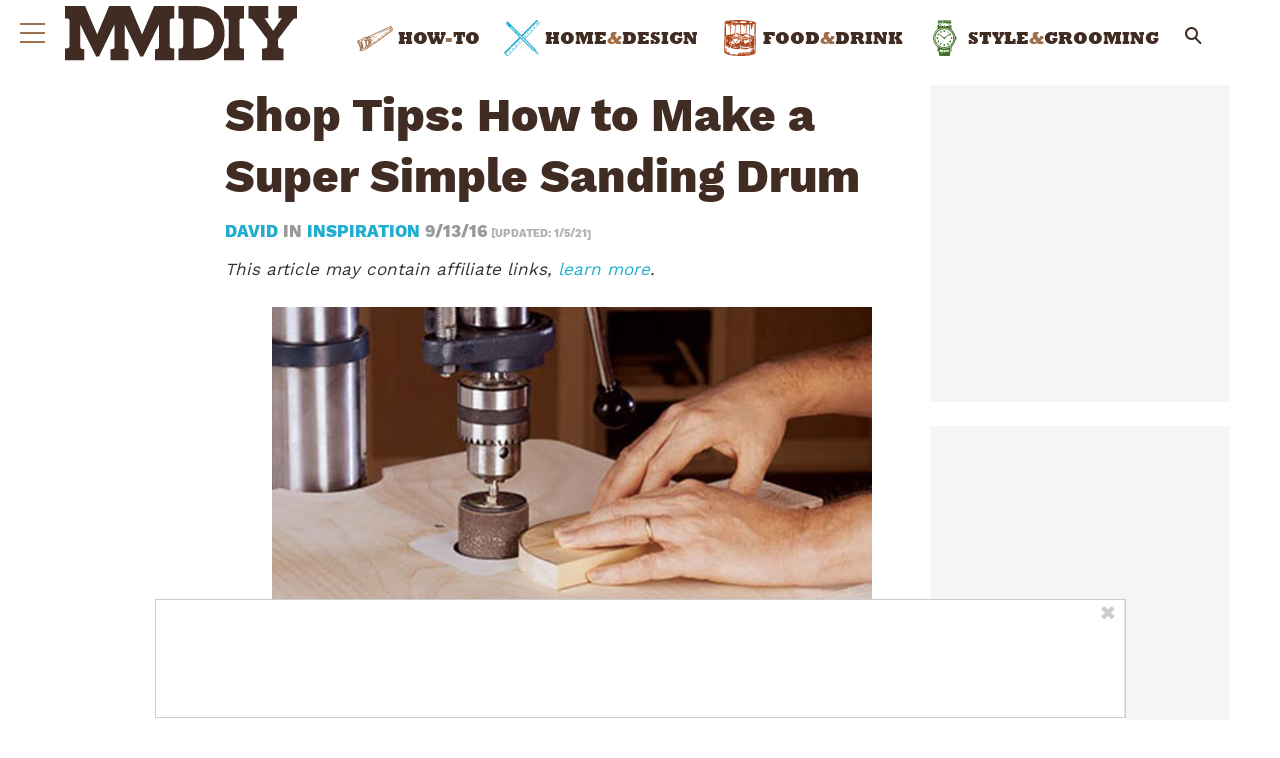

--- FILE ---
content_type: application/javascript
request_url: https://www.manmadediy.com/wp-content/plugins/outrigger/scripts/vendor/footer.v1.js?ver=1766019126
body_size: 91690
content:
!function(){var e,t,n={9222:function(){_WF.q.push((function(){_WF.on(_WF.EVENTS.SETUP,(function(){self.postMessage({source:"hiveToApis",checkIn:!0,adBlock:_WF.utils.isAdBlockDetected()},"*");window.addEventListener("message",(e=>{if(e&&e.data&&"apis"===e.data.source){if(e.data.type){const n={source:"hiveToApis"};n.cache=JSON.parse(JSON.stringify(_WF.cache.dump()))||{},n.history=(t=e.data.options.history,_WF.history&&t?_WF.history.map((e=>{let t="";try{t=JSON.stringify(e.object)}catch(e){}if(t.length<2e4)return{time:e.time,name:e.name,message:e.message,object:t.replace(/[\\"]/g," ")}})):[]),n.winners=e.data.options.winners?_WF.winners:{},_WF.apis_config&&(n.authUser=_WF.utils.sha1.hash(e.data.user)===_WF.apis_config.auth_hash,n.apisConfig=_WF.apis_config),e.source.postMessage(n)}else localStorage.hmk_apis_is_logging||(localStorage.hmk_apis_is_logging="h")}var t}))}))}))},9698:function(){_WF.q.push((function(){var e={isBot:!0,previousBotState:_WF.cache.getItem(_WF.KEYS.BD)||""},t=function(e,t,n,i=!1){e.addEventListener?e.addEventListener(t,n,i):e.attachEvent&&e.attachEvent("on"+t,n)},n=function(e,t,n){if(document.removeEventListener)e.removeEventListener&&e.removeEventListener(t,n,!1);else{var i="on"+t;e.detachEvent&&(void 0===e[i]&&(e[i]=null),elem.detachEvent(i,n))}};_WF.cache.setItem(_WF.KEYS.BD,e.isBot).asPersistent();var i={};function a(){var t;for(t in i)i.hasOwnProperty(t)&&!0===i[t]&&(e.isBot=!1);_WF.cache.setItem(_WF.KEYS.BD,e.isBot).asPersistent()}i.scroll=function(){var e=function(){i.scroll=!0,a(),n(window,"scroll",e),n(document,"scroll",e)};t(document,"scroll",e),t(window,"scroll",e)},i.mouse=function(){var e=function(){i.mouse=!0,a(),n(window,"mousemove",e)};t(window,"mousemove",e)},i.key=function(){var e=function(){i.key=!0,a(),n(window,"keyup",e)};t(window,"keyup",e)},i.touchstart=function(){var e=function(){i.touchstart=!0,a(),n(window,"touchstart",e),n(document,"touchstart",e)};t(document,"touchstart",e,{passive:!0}),t(window,"touchstart",e,{passive:!0})},i.orientationchange=function(){var e=function(){i.orientationchange=!0,a(),n(window,"orientationchange",e),n(document,"orientationchange",e)};t(document,"orientationchange",e),t(window,"orientationchange",e)};var o={},r=function(){n(window,"beforeunload",r);var t=function(e){return _WF.cache.getItem(e)||""};_WF.utils.sendTracking({name:"hive_bd",payload:{sitename:t(_WF.KEYS.BLOGNAME),messagetime:_WF.utils.time(),fingerprint:t(_WF.KEYS.UUID),subid:t(_WF.KEYS.SUBID),utmsource:t(_WF.KEYS.UTMSOURCE),utmmedium:t(_WF.KEYS.UTMMEDIUM),utmcampaign:t(_WF.KEYS.UTMCAMPAIGN),devicetype:t(_WF.KEYS.DEVICETYPE),utmcontent:t(_WF.KEYS.UTMCONTENT),bucketid:t(_WF.KEYS.BUCKETID),sessiontoken:t(_WF.KEYS.SESSIONTOKEN),postid:t(_WF.KEYS.POSTID),postpagenumber:t(_WF.KEYS.PAGENUMBER),sessiondepth:t(_WF.KEYS.SESSIONDEPTH),browser:_WF.utils.getBrowserInfo()[_WF.BROWSERINFO.NAME],previousbotstate:e.previousBotState,isbot:e.isBot,scrolled:!0===i.scroll,usedmouse:!0===i.mouse,pressedkey:!0===i.key,usedtouch:!0===i.touchstart,useragent:navigator.userAgent,vendor:navigator.vendor,platform:navigator.platform,isdatacenter:_WF.cache.getItem(_WF.KEYS.BDDC)||!1,orientationchange:!0===i.orientationchange,webglvendor:o.vendor,webglrenderer:o.renderer,istopwindow:window.location===window.top.location}})};!function(){try{var e=document.createElement("canvas");if(e&&e.getContext){var t=e.getContext("webgl")||e.getContext("experimental-webgl");if(t&&t.getExtension&&t.getParameter){var n=t.getExtension("WEBGL_debug_renderer_info");o.vendor=t.getParameter(n.UNMASKED_VENDOR_WEBGL),o.renderer=t.getParameter(n.UNMASKED_RENDERER_WEBGL)}}}catch(e){}}(),function(){for(var e in i)i.hasOwnProperty(e)&&i[e].call()}(),_WF.on(_WF.EVENTS.SETUP,(function(){t(window,"beforeunload",r),null===_WF.cache.getItem(_WF.KEYS.BDDC)&&_WF.utils.loadScript("/wp-content/plugins/outrigger/scripts/legacy/misc/bddc-min.js")}))}))},9840:function(){_WF.q.push((function(){_WF.on(_WF.EVENTS.PREBIDLOADED,(function(){var e=_WF.utils.getLogger("flexFormatting",_WF.LOGLEVEL.FOOTER),t=_WF.cache.getItem(_WF.KEYS.BLOGID);if(_WF.utils.isDynamicContentEnabled())e("Skipping flexible formatting due to Dynamic Content");else if(_WF.postContent||"48"!==t&&"52"!==t&&!_WF.cache.getItem(_WF.KEYS.ISTIMERA)){var n=[],i=function(e,t){var n=document.createElement("div");return t&&(n.id="slide-"+t),n.innerHTML=e,n},a=function(t,n){e("prependAd> start",[t,n]),o("primary-over-header-"+(n+2),t,n>=0)},o=function(t,i,a=!0){e("insertAd> start",[t,i,a]);var o=document.getElementById(t),r=document.getElementById(t+"-wrapper");e("insertAd> slot",[o,t,r]),o&&(e("insertAd> adding",[t]),a&&_WF.flexFormatting.refreshEnabled&&(r?r.insertBefore(_WF.utils.createAttributionDiv(),r.firstChild):i.parentElement.insertBefore(_WF.utils.createAttributionDiv(),i),n.push(t)),r?i.parentElement.insertBefore(r,i):i.parentElement.insertBefore(o,i))},r=function(){!_WF.cache.getItem(_WF.KEYS.POSTID)||!m()||_WF.flexFormatting.slidesPerPage<=1||_WF.utils.isEligibleForAjaxSlideshow()?e("updateNavLinks> skipping",_WF.flexFormatting.slidesPerPage):(s("header-next-button"),s("next-button")),_WF.emit(_WF.EVENTS.NAVLINKSUPDATED)},s=function(t){e("updateNextButtonLinks> start",[_WF.flexFormatting.nextPageNumber,t]);var n=document.getElementById(t);if(n&&_WF.postContent&&_WF.postContent.pages){var i=n.getElementsByTagName("a");if(i.length>0){var a=i.length>1?1:0,o=_WF.postContent.pages[_WF.flexFormatting.nextPageNumber];if(o)i[a].href=o.url;else if(_WF.cache.getItem(_WF.KEYS.POSTNUMPAGES)==_WF.flexFormatting.nextPageNumber){var r=_WF.cache.getItem(_WF.KEYS.POSTURL);"/"!==r[r.length-1]&&(r+="/"),i[a].href=r+_WF.flexFormatting.nextPageNumber+"/"}else i[a].href=_WF.postContent.nextPostLink}}},c=function(t,n){e("overrideNextButtonLinksNextPost> start",[_WF.postContent.nextPostLink,t]);var i=document.getElementById(t);if(i){var a=i.getElementsByTagName("a");if(a.length>0){var o=a.length>1?1:0;a[o].href=_WF.postContent.nextPostLink,n&&(a[o].innerHTML=_WF.cache.getItem(_WF.KEYS.LOCALIZEDNEXTPOST))}}},l=function(t){e("addThumbnail> adding post thumbnail",t.url);var n=document.querySelector(".primary-post-thumbnail");if(n){if(_WF.utils.isDesktop()){var i=document.querySelector(".entry-content");if(i)i.parentElement.insertBefore(n,i);else{var a=document.querySelector("#primary-under-title");a&&a.parentElement.insertBefore(n,a.nextElementSibling)}}var o=document.createElement("img");o.src=t.url,n.appendChild(o)}},d=function(t,n){var i=_WF.cache.getItem(_WF.KEYS.POSTTHUMBNAIL);if(_WF.utils.isFacebookSource()&&_WF.utils.isInfluencerSource()&&1===n&&i&&i.url&&""!=i.url){var a=i.url.substring(i.url.lastIndexOf("/")+1).toLowerCase();e("addThumbnail> checking for filename in content",a);for(var o=!1,r=document.querySelectorAll("article img"),s=0;s<r.length;s++){if(r[s].src.substring(r[s].src.lastIndexOf("/")+1).toLowerCase()===a){o=!0;break}}o?e("addThumbnail> thumbnail found in content of page; skipping"):l(i)}else e("addThumbnail> no thumbnail to add or utmsource/pagenumber check failed; skipping")},u=function(t){for(var n=t+1;n<=4;n++){var i="primary-over-header-"+n,a=document.getElementById(i);e("removeExcessSlots> slot",[a,i]),a&&(_WF.utils.hasClass(a.previousSibling,"attribution")&&(e("removeExcessSlots> attribution",[a.previousSibling,i]),a.parentNode.removeChild(a.previousSibling)),a.parentNode.removeChild(a))}},p=function(t){e("init> adding tertiary content");var n=document.getElementById("tertiary");for(t++;t<=Object.keys(_WF.postContent.pages).length;t++){var a=_WF.postContent.pages[t];a&&n.parentElement.insertBefore(i(a.content),n)}},_=function(){var e=document.querySelector(".article-content-holder .article-content");e&&(e.style.maxWidth="none")},m=function(){if(_WF.utils.isEligibleForSinglePageLayout()||_WF.utils.isAJAXPost())return e("isEligible> skipping for single page layout/ajax gallery post"),!1;if(_WF.utils.isQuizPost())return e("isEligible> skipping for quiz post"),!1;if(_WF.utils.inQsp(_WF.KEYS.VIEWALL))return e("isEligible> skipping for viewall"),!1;if(_WF.cache.getItem(_WF.KEYS.ISATTACHMENT))return e("isEligible> skipping for attachment"),!1;if(_WF.cache.getItem(_WF.KEYS.ISTIMERA))return e("isEligible> skipping for timera"),!1;if(_WF.utils.isRsocPost())return e("isEligible> skipping for rsoc post"),!1;var t=_WF.utils.parseInt(_WF.cache.getItem(_WF.KEYS.POSTNUMPAGES));return!(!_WF.postContent||!_WF.postContent.pages||_WF.postContent.pages.length<1)||(t>4&&_WF.utils.errorReport("flexFormatting.init","PostContent undefined"),!1)};_WF.utils.extend(_WF,{flexFormatting:{init:function(){_WF.flexFormatting.slidesPerPage=1,_WF.flexFormatting.monetization=!1,_WF.flexFormatting.additionalContent=!1,_WF.flexFormatting.refreshEnabled=!1,_WF.flexFormatting.contentLengthCheckFail=!1;var t=_WF.cache.getItem(_WF.KEYS.UTMSOURCE),s=_WF.cache.getItem(_WF.KEYS.PAGENUMBER),c="td"===t&&_WF.utils.isDesktop()&&s<5&&!_WF.utils.isEligibleForSinglePageLayout(),l="tw"===t&&_WF.utils.isDesktop()&&(!_WF.utils.isTesting("twlayout_ab")||s<5)&&!_WF.utils.isEligibleForSinglePageLayout(),g=c||l;if(m()){(_WF.utils.isInfluencerSource()||g)&&_();var f=_WF.INFLUENCERSOURCEMETADATAMAP[t];if((_WF.utils.isFacebookSource()||_WF.utils.isOrganicInfluencer())&&s<=10)_WF.flexFormatting.slidesPerPage=f&&f.slidesPerPage||2,f&&f.additionalPageOneSlide&&1===s&&_WF.flexFormatting.slidesPerPage++,_WF.utils.isTesting("fbpoh_ab")&&_WF.utils.isDesktop()&&(_WF.flexFormatting.monetization=!0);else if(!_WF.utils.isFacebookSource())if(f&&(!0!==f.mobileOnly||_WF.utils.isMobile())&&(!f.maxPageForAdditionalSlides||s<=f.maxPageForAdditionalSlides))_WF.flexFormatting.slidesPerPage=f.slidesPerPage,f.additionalPageOneSlide&&1===s&&_WF.flexFormatting.slidesPerPage++,_WF.flexFormatting.additionalContent=f.additionalContent,_WF.flexFormatting.monetization=f.additionalMonetization;else if(g)_WF.flexFormatting.slidesPerPage=2,_WF.flexFormatting.monetization=!0;else if(_WF.utils.isTesting("adratio_ab","slides",!0)||_WF.utils.isTesting("mobilelayout_ab","slides",!0)){var h=!0,F=_WF.utils.abState("adratio_ab").split(":");if(F.length>1)h=s<=_WF.utils.parseInt(F[1]);h&&(_WF.flexFormatting.slidesPerPage=2,_WF.flexFormatting.monetization=_WF.utils.isTesting("adratio_ab","slidesmon",!0)||_WF.utils.isTesting("mobilelayout_ab","slidesmon",!0))}if((_WF.utils.isOrganicInfluencer()||_WF.utils.isOrganic()&&_WF.utils.isInfluencerSource())&&(_WF.flexFormatting.monetization=!1),_WF.flexFormatting.monetization||u(1),_WF.flexFormatting.monetization&&!_WF.utils.isFacebookSource()){var v=document.querySelector("section h2");v&&a(v,-1)}if(_WF.flexFormatting.nextPageNumber=s+1,e("init> slidesPerPage: "+_WF.flexFormatting.slidesPerPage+" > currentPageNumber: "+s),_WF.flexFormatting.slidesPerPage>1){var W=function(e){for(var t=1,n=document.querySelector(".inner-entry-content"),r=2,s=null,c=null,l=0;l<_WF.flexFormatting.slidesPerPage-1;l++)if(r=e+l+1,s=_WF.postContent.pages[r]){if(t++,_WF.flexFormatting.nextPageNumber++,c=i(s.content,t),n.appendChild(c),_WF.flexFormatting.monetization){var d=_WF.utils.isFacebookSource()?l-1:l;if(a(c,d),_WF.utils.isTesting("adratio_ab","slidesmon",!0)||_WF.utils.isTesting("mobilelayout_ab","slidesmon",!0)){var u=c.querySelector(".picture-container");u&&(o("primary-over-next-P2",u),u.nextElementSibling&&o("primary-over-next-P3",u.nextElementSibling))}}_WF.cache.setItem(_WF.KEYS.PAGENUMBER,r)}return _WF.flexFormatting.additionalContent&&1===e&&_WF.on(_WF.EVENTS.FOOTERSTART,(function(){p(r)})),t}(s);_WF.utils.isFacebookSource()&&function(){var e=document.querySelectorAll(".inner-entry-content img"),t=document.querySelector("#primary-under-image-P1");if(t)for(var n=1;n<e.length;){var i=e[n];if(i.src){var a=i.parentElement.parentElement;"a"===a.tagName.toLowerCase()&&(a=a.parentElement);var o=_WF.utils.hasClass(a,"picture-container")?a.nextElementSibling:i.nextElementSibling;o.parentElement.insertBefore(t,o);break}n++}}(),_WF.flexFormatting.monetization&&_WF.flexFormatting.refreshEnabled&&(e("refreshSlots> start",n),n.length>0&&_WF.prebid.refreshSlots(n),n=[]),r(),u(W)}d(0,s),_WF.emit(_WF.EVENTS.SLIDEADDED)}else(_WF.INFLUENCERSOURCEMETADATAMAP[t]||g)&&u(0)},updateNavLinks:r,injectThumbnailImage:l,expandContentWidth:_,handleViewAll:function(){if(_WF.utils.inQsp(_WF.KEYS.VIEWALL)){_WF.cache.getItem(_WF.KEYS.UTMSOURCE);var e=_WF.cache.getItem(_WF.KEYS.PAGENUMBER);d(0,e),u(1)}}}}),_WF.on("flexformat_init",(function(){_WF.flexFormatting.init()})),_WF.on(_WF.EVENTS.FOOTERREADY,(function(){_WF.flexFormatting.updateNavLinks(),_WF.flexFormatting.handleViewAll()}));m=function(){var e="view-all"in(_WF.cache.getItem(_WF.KEYS.QUERYSTRING)||{}),t=1===_WF.cache.getItem(_WF.KEYS.PAGENUMBER);return _WF.utils.isSlideshow()&&t&&!e};var g=function(){!function(t){e("addThumbnail> adding post thumbnail",t.url);var n=document.querySelector(".primary-post-thumbnail");if(n){var i=document.querySelector(".entry-content");i&&i.parentElement.insertBefore(n,i);var a=document.createElement("img");a.src=t.url,n.appendChild(a)}}(_WF.cache.getItem(_WF.KEYS.POSTTHUMBNAIL))},f=function(){var e=document.location.href,t=document.querySelector(".primary-post-thumbnail");if(t){_WF.utils.setStyles(t,{position:"relative"});var n=document.createElement("a");n.href=e,n.search="?ssp=1";var i=document.createElement("img");i.src="/wp-content/themes/trendy/images/image-overlay-begin-slideshow.png",_WF.utils.attempt((function(){var e=t.firstElementChild.width;_WF.utils.setStyles(i,{position:"absolute","max-width":e+"px","margin-right":"auto","margin-left":"auto",left:"0",right:"0",bottom:"0"})})),n.appendChild(i),t.appendChild(n)}h("#main")},h=function(e){var t=document.querySelector(e);t&&_WF.utils.attempt((function(){_WF.utils.setStyles(t,{opacity:"1"})}))},F=function(){var t,n,i;e("slideshow> eligible"),(_WF.cache.getItem(_WF.KEYS.QUERYSTRING)||{}).ssp?(e("slideshow> subsequent load"),function(){var e=document.querySelector(".inner-entry-content"),t=!0;e&&Array.prototype.slice.call(e.children).forEach((function(e){"H2"===e.tagName&&(t=!1),t&&"SCRIPT"!==e.tagName&&_WF.utils.setStyles(e,{display:"none"})}))}()):(e("slideshow> first load"),g(),(i=document.querySelector("#next-button"))&&(i.firstElementChild.innerText="Begin Slideshow",i.firstElementChild.link=i.firstElementChild.href,i.firstElementChild.href=document.location,i.firstElementChild.search="?ssp=1"),t=document.querySelector(".inner-entry-content"),n=!1,t&&Array.prototype.slice.call(t.children).forEach((function(e){"H2"===e.tagName&&(n=!0),n&&"SCRIPT"!==e.tagName&&_WF.utils.setStyles(e,{display:"none"})})),function(e){var t=document.querySelector(".primary-post-thumbnail");if(t){var n=t.firstElementChild;n.clientHeight>0?e():n.onload=e}}(f))};_WF.where.testing("start_slideshow_ab",(function(t){m()&&!_WF.utils.isEligibleForSinglePageLayout()?(_WF.utils.attempt(F),_WF.utils.setTimeout(h,500,"#main")):(h("#main"),e("slideshow> ineligible"))})),_WF.cache.getItem(_WF.KEYS.PDROVERRIDETBSTATE)&&(_WF.on(_WF.EVENTS.FOOTERREADY,(function(){c("header-next-button",!1),c("next-button",!0)})),_WF.on(_WF.EVENTS.PDROVERRIDEREADY,(function(){h("div.inner-entry-content.cf")})));var v=function(e){if("fake"===e){_WF.utils.log("delay_ab: removing fake content");var t=document.getElementById("fake-content-container");t&&t.parentElement?t.parentElement.removeChild(t):_WF.utils.log("delay_ab: fake content never loaded! Is the 'contentReady' token set?")}_WF.utils.log("delay_ab: revealing content"),_WF.utils.createDynamicStyleSheet(["div.inner-entry-content { display : block }div.inner-entry-content.cf { display : block }"].join("\n"))};_WF.utils.isTesting("delay_ab")&&_WF.on(_WF.EVENTS.SHOWEMULATEDHIDDENCONTENT,(function(){var e=_WF.utils.abState("delay_ab").split(":"),t=parseInt(e[1]),n=e[2];0!==t?(_WF.utils.log("delay_ab: revealing content after delay:",t),setTimeout(v,t,n)):(_WF.utils.log("delay_ab: revealing content immediately"),v(n))})),_WF.where.testing("keywords_ab",(function(e){var t=_WF.utils.parseInt(_WF.cache.getItem(_WF.KEYS.PAGENUMBER));if([2,5,8,11,14,17,20].indexOf(t)>-1){var n=_WF.cache.getItem(_WF.KEYS.POSTABBR),i=_WF.utils.parseInt(_WF.flexFormatting.slidesPerPage),a=_WF.utils.parseInt(_WF.cache.getItem(_WF.KEYS.POSTNUMPAGES)),o=_WF.cache.getItem(_WF.KEYS.BLOGNAME),r=_WF.cache.getItem(_WF.BROWSERINFO.NAME),s=function(e,t){var n=t;if(e.indexOf(".")>-1){var i=parseInt(e.split(".")[1]);if(!isNaN(i)&&i<t.length-1){for(var a=[];a.length<i;){var o=Math.floor(Math.random()*t.length),r=t.splice(o,1);a.push(r[0])}n=a}}return n}(e,["Free","Travel","Car","Trip","College","Report","Click","Health","Dating","Software","Book","Laptop","Money","SEO","Flight","Blog","Home","Internet","Casino","Hotel","Computer","Business","Cooking","Poker","Cruise"]);!function(e){var t=document.getElementsByClassName("tags left-col");if(0===t.length){(t=document.createElement("div")).className="tags left-col";var n=document.getElementById("primary");n&&n.appendChild(t)}else t=t[0];var i=document.createElement("p");i.innerText=e.join(" "),t.appendChild(i)}(s),_WF.utils.trackGenericEvent("KeywordsAb","Added",n,t,i,a,o,r,s.join(","))}})),function(e){if(e&&_WF.utils.isValidUrl(e)&&!_WF.utils.isQuizPost()&&!_WF.utils.isAJAXPost()&&!0===function(){var e=!1,t=_WF.utils.parseInt(_WF.cache.getItem(_WF.KEYS.PAGENUMBER)),n=_WF.utils.parseInt(_WF.cache.getItem(_WF.KEYS.POSTNUMPAGES));return t+_WF.utils.parseInt(_WF.flexFormatting.slidesPerPage)>=n&&(e=!0),e}()){var t="Opportunity",n=_WF.cache.getItem(_WF.KEYS.POSTABBR),i=_WF.cache.getItem(_WF.KEYS.POSTURL),a=_WF.cache.getItem(_WF.BROWSERINFO.NAME),o=_WF.utils.parseInt(_WF.cache.getItem(_WF.KEYS.POSTNUMPAGES)),r=_WF.cache.getItem(_WF.KEYS.BLOGNAME),s=document.createElement("a");s.setAttribute("href",e),s.innerHTML="Next";var c=document.getElementById("next-button");c&&c.childElementCount>0&&(c.removeChild(c.firstElementChild),c.appendChild(s),t="UpdatedNext"),_WF.utils.trackGenericEvent("NextPostLink",t,n,i,e,o,a,r)}}(_WF.cache.getItem(_WF.KEYS.NEXTPOSTLINK))}else e("Skipping flexible formatting due to no postContent object on decoist")}))}))},7657:function(){_WF.q.push((function(){_WF.on(_WF.EVENTS.SETUP,(function(){var e=document,t=window,n=[],i=_WF.utils.getLogger("injector-core",_WF.LOGLEVEL.TAGMAN),a=function(e,t,n){(t=t&&((_WF.cache.getItem(_WF.KEYS.TAGMAN)||{})[e]||{})[t]?t:"*")&&(((_WF.cache.getItem(_WF.KEYS.TAGMAN)||{})[e]||{})[t]||[]).forEach(function(e,t){"function"!=typeof t&&(t=function(e){});var n=0;return function(i){var a=i.name+": "+e+"\n",o=!0===i.active||!1===i.active,r="{{zeroth}}",s="";if(o){var c=_WF.cache.getItem(_WF.KEYS.MABDATA);i.active=!0===i.active&&n<_WF.GLOBALS.ABTESTCOUNT,a+="test status: "+(i.active?"active":"inactive")+"\n";var l=!1;l=c?void 0!==c[i.name]&&"1"===c[i.name].mab_state:-1!==i.notes.indexOf("mab"),a+="mab status: "+(l?"enabled":"disabled")+"\n",i.active&&(a+=r),(s=new Array(_WF.GLOBALS.ABTESTCOUNT+1).join("#").split(""))[n]="ID",s=s.join(""),!0===i.active&&n++}var d=i.groups.reduce((function(e,t,n){if(o&&i.active){var r=(n+1).toString(36);a+="bucket: "+_WF.cache.getItem(_WF.KEYS.TAGMAN).ab_allocation.version+"-"+s.replace("ID",r)+" > "}return a+=t.allocation+"% to "+t.name+"\n",e+_WF.utils.parseInt(t.allocation)}),0);if(o){var u="bucket: "+_WF.cache.getItem(_WF.KEYS.TAGMAN).ab_allocation.version+"-"+s.replace("ID",0)+" > ";u+=100-_WF.utils.parseInt(d)+"% to "+i.fallback+"\n",a=a.replace(r,u)}else a+=_WF.utils.parseInt(d)+"% of "+e+" traffic allocated";t(a)}}(t,n))},o=function(e,t){try{var n=e[t];if(!n)for(var a in e)if(Object.prototype.hasOwnProperty.call(e,a)&&~t.indexOf(a+"_")){n=e[a];break}return n}catch(e){i("getSlotFromPosition",{message:e.message})}},r=function(e,t,n){try{var a=t[e+":"+_WF.cache.getItem(_WF.KEYS.DEVICETYPE)]||t[e];if(!a)return;return{name:e,position:n,container:t.container_identifier,priority:t.priority,minheight:t.minheight||0,proxy:a.proxy,config:a.config,dynamic:a.dynamic,type:a.type,skipPlacementMessage:a.skipPlacementMessage,createAttribution:a.createAttribution,attributionMarginTop:a.attributionMarginTop,attribution:a.attribution}}catch(e){i("createProvider",{message:e.message})}},s=function(t,a){try{if(a!==e.body){var o;!function(e){try{if(!_WF.utils.isTesting("splayout_ab",`${e.position}:`,!0)&&"banner"===e.type||1==e.createAttribution){let n=_WF.utils.getLocalizedAttributionText();const i=e.dynamic?e.dynamic.placement:e.container;(_WF.utils.isTesting("mobilelayout_ab","ctaattr",!0)||_WF.utils.isTesting("clear_ads_ab","ctaattr",!0))&&_WF.utils.isInContentAd(i)&&(n+=" - "+_WF.utils.getLocalizedCallToActionText());var t={text:n,top:!0,horizontal:"center"};_WF.utils.merge(e.attribution,t),e.attribution=t}}catch(e){i("createAttributionDetails",{message:e.message})}}(t);var r=a.previousElementSibling;if(r&&_WF.utils.hasClass(r,"attribution")&&r.parentNode.removeChild(r),t.attribution){o=e.createElement("div");var s="attribution",c=s+"-"+(t.attribution.top?"over":"under"),l=s+"-"+t.attribution.horizontal;o.className=s+" "+c+" "+l,t.attributionMarginTop&&(o.style.marginTop=t.attributionMarginTop),t.attribution.top?a.parentNode.insertBefore(o,a):a.parentNode.insertBefore(o,a.nextSibling),o.innerHTML=t.attribution.text}n.push({provider:t.name,position:t.position,slot:a,attribution:o})}}catch(e){i("prepareAttribution",{message:e.message})}},c=function(e){try{return"none"!==getComputedStyle(e,null).display.toLowerCase()}catch(e){i("isVisible",{message:e.message})}},l=function(e,t){try{return e.priority<t.priority?-1:e.priority>t.priority?1:0}catch(e){i("prioritize",{message:e.message})}},d=function(t){var n=!1;return(t===e.body||t&&0===t.children.length)&&(n=!0),n},u=function(e,t,n){try{var a,o,r=Array.prototype.slice.call(t[n]);for(o=0;o<r.length;o++)if((a=r[o])===e||u(e,a,n))return a;return!1}catch(e){i("dfsOnProperty",{message:e.message})}},p=function(e){try{var t=!1;if(e)if(e.type&&"bannerdefault"===e.type)t=!0;else if("string"==typeof e)try{e=JSON.parse(e),t=p(e)}catch(e){}return t}catch(e){i("isBannerDefaultMessage",{message:e.message})}},_=function(a){try{var o;p(a.data)&&(i("bannerdefault> received message"),(o=u(a.source,t,"frames"))&&(i("bannerdefault> identified message source"),function(e,t,n){try{t.forEach((function(t){t.contentWindow===e&&n(t)}))}catch(e){i("runOnMatchingFrame",{message:e.message})}}(o,Array.prototype.slice.call(e.getElementsByTagName("iframe")),(function(t){var a=function(t){try{for(var a=[],o=t.parentNode,r=function(e){return e.slot===o};1!==a.length&&o!==e.body;)a=n.filter(r),o=o.parentNode;return i("bannerdefault> message source ancestor found in cache"),a[0]}catch(e){i("findAdElementsInCache",{message:e.message})}}(t);i("bannerdefault> collapse adSlot> "+a.slot.id),m(a)}))))}catch(e){i("defaultedBannerHandler",{message:e.message})}},m=function(e){try{var t=e.slot,n=e.attribution;t&&t.parentNode.removeChild(t),n&&n.parentNode.removeChild(n)}catch(e){i("hideDefaultedBanner",{message:e.message})}},g=function(t,n){var i=e.createElement("div");i.id=n.replace("#",""),i.setAttribute("class","primary-ad-widget");var a=!1,o=_WF.utils.parseInt(t.offset);if(o){var r=e.querySelectorAll(t.start);r.length>=o&&(a=r[o])}else a=e.querySelector(t.start);return a&&a.parentNode?(t.above?a.parentNode.insertBefore(i,a):a.parentNode.insertBefore(i,a.nextElementSibling),i):null},f=function(t,n,i){if(!_WF.utils.isQuizPost()&&!_WF.utils.isGalleryPost()){var a;if("pop3"===t.placement){a=document.getElementById("primary-over-paragraph-3");var o=e.getElementById("next-button").cloneNode(!0);o.className="page-link-container page-link-slim",a.parentNode.insertBefore(o,a)}return a}},h=function(t,n,a){var o=t[n.proxy]||t[n.name];if(a&&function(t,n){var i=!1;return(n===e.body||n&&0===n.children.length||t&&n&&"dfp"===t.proxy&&~(n.firstElementChild.id||"").indexOf("google_ads_iframe"))&&(i=!0),i}(n,a)&&o){!function(e){try{c(e)||(e.style.display="block")}catch(e){i("prepareAdSpace",{message:e.message})}}(a),s(n,a),function(e,t){t!==document.body&&_WF.utils.attempt(_WF.utils.addClickObserver,t.id,e.name)}(n,a);var r={},l=_WF.utils.isMobile()?"multi_on_complete":"other_on_complete";_WF.utils.isTesting("loader_ab")&&(l=_WF.utils.abState("loader_ab").split(":")[0]),l&&"function"==typeof t[l]?r=_WF.utils.attempt((function(){t[l](o,n,a,l,d)})):(r=_WF.utils.attempt(o.init,n.config,a),i(n.priority+"> "+n.position+"> "+n.name+">\n",{provider:n,container:a}),"organic"===n.name||"none"===n.name||~n.name.indexOf("override")||~n.position.indexOf("anc")||~n.position.indexOf("multi_")||!0===_WF.utils.isAdBlockDetected()||setTimeout((function(){d(a)&&i(n.priority+"> "+n.position+"> "+n.name+"> container is empty\n")}),5e3)),r.exception&&(i(n.priority+"> "+n.position+"> "+n.name+"> provider initialization error>\n",r.exception),_WF.utils.trackGenericEvent("provider-loader",_WF.cache.getItem(_WF.KEYS.BLOGNAME),n.name,n.position+" : "+r.exception,navigator.userAgent,document.location.href))}else a?d(a)||(n.name&&(n.name.indexOf("prebidv2")>-1||"dfp"===n.name)?s(n,a):i(n.priority+"> "+n.position+"> "+n.name+"> container in use\n")):(i(n.priority+"> "+n.position+"> "+n.name+"> container not found\n"),_WF.cache.getItem(_WF.KEYS.PAGENUMBER)>0&&n.position),o||(i(n.priority+"> "+n.position+"> "+n.name+"> "+(n.proxy||n.name)+" loader not found\n"),_WF.utils.trackGenericEvent("missingLoader",n.name,_WF.cache.getItem(_WF.KEYS.SESSIONTOKEN),_WF.utils.getPageToken(),_WF.cache.getItem(_WF.KEYS.BLOGNAME),_WF.cache.getItem(_WF.KEYS.DEVICETYPE),_WF.cache.getItem(_WF.KEYS.UTMSOURCE)))},F=function(n){if(window.top===t&&!_WF.utils.isMonetizationBlacklisted()){var s=_WF.cache.getItem(_WF.KEYS.PROVIDERS),d=_WF.cache.getItem(_WF.KEYS.SLOTS);a("source_allocation",_WF.cache.getItem(_WF.KEYS.UTMSOURCE),i),a("ab_allocation","ab_tests",i);var u=function(e,t){try{var n=[];for(var a in e)if(Object.prototype.hasOwnProperty.call(e,a)){var s=o(t,a);if(!s){i("!> unknown slot> "+a);continue}var c=e[a],l=r(c,s,a);l?n.push(l):-1==["no filter match"].indexOf(c)&&i("!> unknown provider> "+c+" in slot "+a)}return n}catch(e){i("createProviderArray",{message:e.message})}}(s,d);u.sort(l),function(){try{t.addEventListener("message",_)}catch(e){i("listenForDefaultedBanner",{message:e.message})}}(),u.forEach((function(t){var a=function(t){i("getSlotContainer> provider.container:"+t.container);try{var n=t.container;if(t.dynamic)switch(i("getSlotContainer> provider.dynamic.placement:"+t.dynamic.placement),t.dynamic.placement){case"relative":return g(t.dynamic);case"pop3":return f(t.dynamic,t.container,t.name);case"anchored":var a="anchored-P1";if(t.position){var o=_WF.utils.abbreviationToSlotName(t.position);"unknown-slot-abbreviation"!=o&&(a=o)}var r=document.getElementById(a);return _WF.emit(r.id),r}var s=e.querySelector(n);if(s&&s.parentNode&&c(s.parentNode))return s}catch(e){i("getSlotContainer",{message:e.message})}}(t),o=_WF.utils.attempt(h,n,t,a);o.exception&&(i(t.priority+"> "+t.position+"> "+t.name+"> provider injection error>\n",o.exception),_WF.utils.trackGenericEvent("provider_inject",_WF.cache.getItem(_WF.KEYS.BLOGNAME),t.name,t.position+"> "+o.exception,navigator.userAgent,document.location.href))}))}};_WF.on(_WF.EVENTS.LOADERSREADY,_WF.EVENTS.PREBIDLOADED,_WF.EVENTS.DFPTARGETING,_WF.KEYS.PROVIDERS,_WF.KEYS.SLOTS,(function(e){var t=_WF.utils.attempt(F,e);t.exception&&(i("core initializiation error>\n",t.exception),_WF.utils.trackGenericEvent("injector-core",_WF.cache.getItem(_WF.KEYS.BLOGNAME),"init",t.exception,navigator.userAgent,document.location.href))}))}))}))},8057:function(){function e(...e){setTimeout((()=>{console.log(...e)}),0)}const t=(()=>{const t={};function n(n){const i=n.filter((e=>e.adUnits.length));e(`spl2: refresh ready pages ${i.map((e=>e.id)).join(", ")}`);const a=i.reduce(((e,t)=>e.concat(t.adUnits)),[]);e(`spl2: refresh ready adUnits ${a.map((e=>e.id)).join(", ")}`);const o=a.length/i.length;if(a.length>o){const n=a.map((e=>(function(e){const t=["height","margin-top","margin-bottom"];[...document.querySelectorAll(`#${e.id}`)].forEach((n=>{if(n!=e){const e=window.getComputedStyle(n),i=_WF.utils.objectFilter(e,...t);n.id="",n.innerHTML="",n.removeAttribute("data-google-query-id"),n.removeAttribute("style"),Object.assign(n.style,i)}})),e.style=""}(e),e))).map((e=>e.id));i.forEach((e=>{e.adUnits.forEach((n=>t[n.id]=e.id))})),e(`spl2: refresh selected adUnits ${n.join(", ")}`),_WF.prebid.refreshSlots(n)}else _WF.prebid.refreshSlots([])}function i(e,n){const i=[".iscrollpoh",".iscrollpui",".iscrollpop"];_WF.utils.isTesting("splayout_ab","puh",!0)&&i.push(".iscrollpuh");const a=i.map((t=>function(e,t,n){let i,a;const o=e&&e.previousElementSibling;switch(t){case".iscrollpoh":i=o&&_WF.utils.hasClass(o,"pohcontainer")&&o.querySelector(t)||o&&_WF.utils.hasClass(o,"iscrollpoh")&&o,a="primary-over-header-";break;case".iscrollpuh":a="primary-under-header-",i=e&&e.querySelector(t);break;case".iscrollpui":a="primary-under-image-P",i=e&&e.querySelector(t);break;case".iscrollpop":a="primary-over-paragraph-",i=e&&e.querySelector(t)}return{el:i,id:`${a}${n}`}}(e,t,n))).filter((n=>function(e){let t=!1;return e&&(t=e.offsetWidth>0||e.offsetHeight>0),t}(n.el)&&0==n.el.children.length&&function(e,n){return t[n]!==e}(e.id,n.id))).map((e=>(e.el.id=e.id,e.el)));return{id:e.id,adUnits:a}}return{update:function({direction:e,inviewPage:t,pageElements:a,pageIndex:o}){e<0&&(t+=2,o+=2);const r=o+4*e,s=o,c=r>0?r:-1,l=Math.min(c,a.length-1),d=[];for(let n=s;n!=l;n+=e){const e=(t+n-s)%4+1,o=a[n];d.push(i(o,e))}n(e>0?d:d.reverse())}}})(),n=function(){const e={direction:1,inviewPage:0,pageElements:[],pageIndex:0};let t;function n(){return document.querySelectorAll('div[id^="page-"]')}function i(e){const t=e.previousElementSibling.getBoundingClientRect(),n=e.getBoundingClientRect(),i=(window.innerHeight||document.documentElement.clientHeight)/4,a=t.top<i,o=n.bottom>i;return a&&o}function a(t,n){const i=~~t[n].id.slice(5);return{direction:i>e.inviewPage?1:-1,inviewPage:i,pageElements:t,pageIndex:n}}function o(){const t=n(),o=Object.assign({},e),r=t.length;for(let e=0;e<r;e++)if(i(t[e])){Object.assign(o,a(t,e));break}return o}return{scrollHandler(n,i){const a=o();a.inviewPage!==e.inviewPage&&(_WF.utils.clearTimeout(t),Object.assign(e,a),t=_WF.utils.setTimeout((()=>{n(e)}),i))},getViewState:function(){const t=o();return 0==t.inviewPage&&Object.assign(t,a(n(),0)),Object.assign(e,t),e}}}();function i(n){t.update(n),e("spl2: viewState updated",n)}function a(){n.scrollHandler(i,0)}function o(){if(_WF.splr.initialized)return;_WF.splr.initialized=!0;i(n.getViewState())}function r(e,t){return(...n)=>{try{e(...n)}catch(e){console.log(t,e.message)}}}_WF.q.push((()=>{_WF.on(_WF.EVENTS.PREBIDLOADED,(()=>{const e=_WF.utils.isTesting("splayout_ab","refactor",!0);_WF.utils.isEligibleForSinglePageLayout()&&e?_WF.splr={active:!0,initialized:!1,init:r(o,"spl2: init BOOM goes the dynamite!"),scroll:r(a,"spl2: scroll BOOM goes the dynamite!")}:_WF.splr={active:!1,initialized:!1,init:()=>{},scroll:()=>{}}}))}))},3807:function(){window.addEventListener("message",(e=>{e&&e.data&&"snippet"===e.data.source&&e.data.scriptName&&_WF.q.push((()=>{_WF.on(_WF.EVENTS.SETUP,(()=>{_WF.utils.loadScript(`/wp-content/plugins/outrigger/snippets/scripts/${e.data.scriptName}`)}))}))}))},6544:function(e,t){"use strict";function n(e,t){let n=0;if(e.element){let i=document.querySelector(e.element);i&&(n=i.getBoundingClientRect().height+parseFloat(window.getComputedStyle(i).marginBottom),a([t,"Updating offset, element found",i,"offsetElement.getBoundingClientRect().height + parseFloat(window.getComputedStyle(offsetElement).marginBottom)",i.getBoundingClientRect().height+" + "+parseFloat(window.getComputedStyle(i).marginBottom)]))}n+=e.additional,a([t,"Updating offset, adding extra "+e.additional,"Final offset: "+n]);let i=_WF.cache.getItem(_WF.KEYS.STICKYSCROLLCONFIG);if(i&&i[t]&&(i[t].offsetTop&&i[t].offsetTop==n||i[t].minWidth&&i[t].minWidth!=e.minWidth))return;const o=`@media screen and (min-width: 768px) {\n                        #${t}.sticky-placement {\n                            top: ${n}px;\n                            ${e.minWidth?`min-width: ${e.minWidth}px;\n                        }`:"}"}\n                    } `,r=document.getElementById("sticky"+t+"CSS");!function(e,t,n){let i=_WF.cache.getItem(_WF.KEYS.STICKYSCROLLCONFIG);i||(i={}),i[e]={offsetTop:t,minWidth:n},_WF.cache.setItem(_WF.KEYS.STICKYSCROLLCONFIG,i)}(t,n,e.minWidth),r?r.innerText=o:_WF.utils.createDynamicStyleSheet(o,"screen and (min-width: 768px)","sticky"+t+"CSS")}function i(e){return e+"-wrapper"}function a(e){if("**"!=_WF.cache.getItem("logging"))return;let t=e[0];console.groupCollapsed("%cSticky logging "+t,"background-color: #b4b400; color:#000; padding: 0.2em 1em;"),e.splice(0,1),e.forEach((e=>console.info(e))),console.groupEnd("%cSticky logging "+t,"background-color: #b4b400; color:#000; padding: 0.2em 1em;")}t.Z=function(e,t={}){a(["init","Setting for placement(s)",e,t]);let o=!1;if(t.offset=Object.assign({element:".header",additional:10},t.offset||{}),t.upper=Object.assign({element:null,internal:!1},t.upper||{}),t.lower=Object.assign({element:"footer",internal:!1},t.lower||{}),a(["init","Processed options",e,t]),!document.getElementById("stickyPlacementCSS")){const e="@media screen and (min-width: 768px) {\n                            .sticky-placement {\n                                position: fixed !important;\n                                will-change: transform;\n                                backface-visibility: hidden;\n                            }\n                        } ";_WF.utils.createDynamicStyleSheet(e,"screen and (min-width: 768px)","stickyPlacementCSS")}if("object"==typeof e){const n=e,r=document.createElement("div");t.wrapperID?r.id=t.wrapperID:r.id=n[0]+"-sticky-wrapper";const s=i(n[0]),c=document.getElementById(s);if(c){c.parentElement.insertBefore(r,c);for(let e in n){const t=i(n[e]),a=document.getElementById(t);a?r.appendChild(a):_WF.utils.log(`stickyPlacements> error> Unable to query '#${t}'`)}a([e=r.id,"Multiple placement resolved"])}else _WF.utils.log(`stickyPlacements> error> Unable to query '#${s}'`),o=!0}else e=i(e);if(o)return void _WF.utils.log("stickyPlacements> error> there was an unrecoverableError for the placement, quitting",e);if(n(t.offset,e),"MutationObserver"in window){const i=document.querySelector(t.offset.element);if(i){new MutationObserver((i=>{i.forEach((i=>{"attributes"==i.type&&"style"==i.attributeName&&(a([e,"Offset element mutation firing"]),n(t.offset,e))}))})).observe(i,{attributes:!0,childList:!1,characterData:!0});const o=document.querySelector("body");new MutationObserver((i=>{i.forEach((i=>{"attributes"==i.type&&"class"==i.attributeName&&(a([e,"Body mutation firing",i]),n(t.offset,e))}))})).observe(o,{attributes:!0,childList:!1,characterData:!1})}}const r=document.getElementById(e);_WF.utils.addScrollListener((n=>{if(window.matchMedia("screen and (min-width: 768px)").matches&&r){const n=window.getComputedStyle(r),i=_WF.utils.getWindowScrollYPosition(),o=function(e,t,n){let i=null,o=null,r=0,s=5e5,c=_WF.utils.getWindowScrollYPosition(),l=_WF.cache.getItem(_WF.KEYS.STICKYSCROLLCONFIG);t.element&&(i=document.querySelector(t.element));n.element&&(o=document.querySelector(n.element));i&&t.internal?(r=c+i.getBoundingClientRect().top,a([e.id,"top trigger","Upper element found, internal option",i,"y + topEl.getBoundingClientRect().top",c+" + "+i.getBoundingClientRect().top])):i?(r=c+i.getBoundingClientRect().bottom+parseFloat(window.getComputedStyle(i).marginBottom),a([e.id,"top trigger","Upper element found, external option",i,"y + topEl.getBoundingClientRect().bottom + parseFloat(window.getComputedStyle(topEl).marginBottom)",c+" + "+i.getBoundingClientRect().bottom+" + "+parseFloat(window.getComputedStyle(i).marginBottom)])):(r=function(e,t){let n=_WF.cache.getItem(_WF.KEYS.STICKYSCROLLCONFIG),i=_WF.utils.getWindowScrollYPosition();n||(n={});n[e.id]||(n[e.id]={});n[e.id].upperBoundary&&e.classList.contains("sticky-placement")||(n[e.id].upperBoundary=i+e.getBoundingClientRect().top-parseFloat(t.marginTop),a([e.id,"Updating upper boundary for no-upper-conf placements","y + placementElement.getBoundingClientRect().top - parseFloat(targetedPlacementStyle.marginTop)",i+" + "+e.getBoundingClientRect().top+" - "+parseFloat(t.marginTop)]),n[e.id].originalTop=parseFloat(t.top)||0,_WF.cache.setItem(_WF.KEYS.STICKYSCROLLCONFIG,n));return n[e.id].upperBoundary}(e,window.getComputedStyle(e)),a([e.id,"top trigger","Upper element not found, calling getUpperBoundary"]));r-=parseFloat(l[e.id].offsetTop),r<0&&(r=0);a([e.id,"top trigger","Updating trigger with offset","Subtracting "+parseFloat(l[e.id].offsetTop),"Result: "+r]),o&&n.internal?(s=c+o.getBoundingClientRect().bottom,a([e.id,"bottom trigger","Lower element found, internal option",o,"y + bottomEl.getBoundingClientRect().bottom",c+" + "+o.getBoundingClientRect().bottom])):o?(s=c+o.getBoundingClientRect().top-parseFloat(window.getComputedStyle(o).marginTop),a([e.id,"bottom trigger","Lower element found, external option",o,"y + bottomEl.getBoundingClientRect().top - parseFloat(window.getComputedStyle(bottomEl).marginTop)",c+" + "+o.getBoundingClientRect().top+" - "+parseFloat(window.getComputedStyle(o).marginTop)])):(s=document.querySelector("body").offsetTop+document.querySelector("body").offsetHeight,a([e.id,"bottom trigger","Lower element not found, default option",'document.querySelector("body").offsetTop + document.querySelector("body").offsetHeight',document.querySelector("body").offsetTop+" + "+document.querySelector("body").offsetHeight]));return{top:r,bottom:s}}(r,t.upper,t.lower);a([e,"onscroll calls for triggers",o]);const s=_WF.cache.getItem(_WF.KEYS.STICKYSCROLLCONFIG)[e].offsetTop+parseFloat(n.marginTop)+r.offsetHeight+parseFloat(n.marginBottom);if(i+s>=o.bottom){_WF.utils.addClass(r,"sticky-placement");let t=window.innerHeight+i-o.bottom-parseFloat(n.marginBottom);r.style.top="auto",r.style.bottom=t+"px",a([e,"Footer event triggered","scrollYPosition + elHeight >= triggers.bottom",i+" + "+s+" >= "+o.bottom,"Bottom set to fix","window.innerHeight + scrollYPosition - triggers.bottom - parseFloat(targetedPlacementStyle.marginBottom)",window.innerHeight+" + "+i+" - "+o.bottom+" - "+parseFloat(n.marginBottom)])}else i>=o.top?(_WF.utils.addClass(r,"sticky-placement"),r.style.bottom="",r.style.top="",a([e,"Sticky event triggered","scrollYPosition >= triggers.top",i+" >= "+o.top])):(_WF.utils.removeClass(r,"sticky-placement"),r.style.top="",a([e,"Top trigger below threshold, no sticky"]))}}))}},2758:function(){var e,t="",n=function(){var e=function(e){return _WF.cache.getItem(e)||""};_WF.utils.trackGenericEvent("translation",e(_WF.KEYS.SESSIONTOKEN),e(_WF.KEYS.UTMSOURCE),e(_WF.KEYS.BLOGNAME),e(_WF.KEYS.POSTID),(e(_WF.KEYS.LOCATION)||{}).country_code||"",e(_WF.KEYS.LOCALE),t)};null!==document.documentElement.getAttribute("class")&&document.documentElement.getAttribute("class").includes("translated-ltr")&&null!==document.documentElement.getAttribute("lang")?(t=document.documentElement.getAttribute("lang"),n()):(e=document.querySelector("html"),new MutationObserver((function(e){t=document.documentElement.getAttribute("lang"),n()})).observe(e,{attributes:!0,childList:!1,characterData:!1,attributeFilter:["lang"]}))},9895:function(e,t,n){e.exports=n(7918)},8271:function(e,t,n){"use strict";var i=n(1826);e.exports=i},7918:function(e,t,n){"use strict";e.exports=n(1405)},1405:function(e,t,n){"use strict";var i=n(8271);e.exports=i},2436:function(e,t,n){"use strict";var i=n(2461),a=n(2145),o=TypeError;e.exports=function(e){if(i(e))return e;throw new o(a(e)+" is not a function")}},2762:function(e,t,n){"use strict";var i=n(6528),a=String,o=TypeError;e.exports=function(e){if(i(e))return e;throw new o(a(e)+" is not an object")}},874:function(e,t,n){"use strict";var i=n(9611);e.exports=i([].slice)},6433:function(e,t,n){"use strict";var i=n(9611),a=i({}.toString),o=i("".slice);e.exports=function(e){return o(a(e),8,-1)}},6726:function(e,t,n){"use strict";var i=n(8337),a=n(5952),o=n(2938);e.exports=i?function(e,t,n){return a.f(e,t,o(1,n))}:function(e,t,n){return e[t]=n,e}},2938:function(e){"use strict";e.exports=function(e,t){return{enumerable:!(1&e),configurable:!(2&e),writable:!(4&e),value:t}}},5563:function(e,t,n){"use strict";var i=n(2849),a=Object.defineProperty;e.exports=function(e,t){try{a(i,e,{value:t,configurable:!0,writable:!0})}catch(n){i[e]=t}return t}},8337:function(e,t,n){"use strict";var i=n(4358);e.exports=!i((function(){return 7!==Object.defineProperty({},1,{get:function(){return 7}})[1]}))},8674:function(e){"use strict";var t="object"==typeof document&&document.all,n=void 0===t&&void 0!==t;e.exports={all:t,IS_HTMLDDA:n}},9927:function(e,t,n){"use strict";var i=n(2849),a=n(6528),o=i.document,r=a(o)&&a(o.createElement);e.exports=function(e){return r?o.createElement(e):{}}},7570:function(e){"use strict";e.exports="function"==typeof Bun&&Bun&&"string"==typeof Bun.version},4961:function(e,t,n){"use strict";var i=n(9277);e.exports=/(?:ipad|iphone|ipod).*applewebkit/i.test(i)},5385:function(e,t,n){"use strict";var i=n(2849),a=n(6433);e.exports="process"===a(i.process)},9277:function(e){"use strict";e.exports="undefined"!=typeof navigator&&String(navigator.userAgent)||""},1654:function(e,t,n){"use strict";var i,a,o=n(2849),r=n(9277),s=o.process,c=o.Deno,l=s&&s.versions||c&&c.version,d=l&&l.v8;d&&(a=(i=d.split("."))[0]>0&&i[0]<4?1:+(i[0]+i[1])),!a&&r&&(!(i=r.match(/Edge\/(\d+)/))||i[1]>=74)&&(i=r.match(/Chrome\/(\d+)/))&&(a=+i[1]),e.exports=a},8044:function(e,t,n){"use strict";var i=n(2849),a=n(3171),o=n(654),r=n(2461),s=n(7064).f,c=n(6365),l=n(3614),d=n(5974),u=n(6726),p=n(4929),_=function(e){var t=function(n,i,o){if(this instanceof t){switch(arguments.length){case 0:return new e;case 1:return new e(n);case 2:return new e(n,i)}return new e(n,i,o)}return a(e,this,arguments)};return t.prototype=e.prototype,t};e.exports=function(e,t){var n,a,m,g,f,h,F,v,W,y=e.target,E=e.global,S=e.stat,b=e.proto,w=E?i:S?i[y]:(i[y]||{}).prototype,x=E?l:l[y]||u(l,y,{})[y],I=x.prototype;for(g in t)a=!(n=c(E?g:y+(S?".":"#")+g,e.forced))&&w&&p(w,g),h=x[g],a&&(F=e.dontCallGetSet?(W=s(w,g))&&W.value:w[g]),f=a&&F?F:t[g],a&&typeof h==typeof f||(v=e.bind&&a?d(f,i):e.wrap&&a?_(f):b&&r(f)?o(f):f,(e.sham||f&&f.sham||h&&h.sham)&&u(v,"sham",!0),u(x,g,v),b&&(p(l,m=y+"Prototype")||u(l,m,{}),u(l[m],g,f),e.real&&I&&(n||!I[g])&&u(I,g,f)))}},4358:function(e){"use strict";e.exports=function(e){try{return!!e()}catch(e){return!0}}},3171:function(e,t,n){"use strict";var i=n(4747),a=Function.prototype,o=a.apply,r=a.call;e.exports="object"==typeof Reflect&&Reflect.apply||(i?r.bind(o):function(){return r.apply(o,arguments)})},5974:function(e,t,n){"use strict";var i=n(654),a=n(2436),o=n(4747),r=i(i.bind);e.exports=function(e,t){return a(e),void 0===t?e:o?r(e,t):function(){return e.apply(t,arguments)}}},4747:function(e,t,n){"use strict";var i=n(4358);e.exports=!i((function(){var e=function(){}.bind();return"function"!=typeof e||e.hasOwnProperty("prototype")}))},2071:function(e,t,n){"use strict";var i=n(4747),a=Function.prototype.call;e.exports=i?a.bind(a):function(){return a.apply(a,arguments)}},654:function(e,t,n){"use strict";var i=n(6433),a=n(9611);e.exports=function(e){if("Function"===i(e))return a(e)}},9611:function(e,t,n){"use strict";var i=n(4747),a=Function.prototype,o=a.call,r=i&&a.bind.bind(o,o);e.exports=i?r:function(e){return function(){return o.apply(e,arguments)}}},8927:function(e,t,n){"use strict";var i=n(3614),a=n(2849),o=n(2461),r=function(e){return o(e)?e:void 0};e.exports=function(e,t){return arguments.length<2?r(i[e])||r(a[e]):i[e]&&i[e][t]||a[e]&&a[e][t]}},2462:function(e,t,n){"use strict";var i=n(2436),a=n(3668);e.exports=function(e,t){var n=e[t];return a(n)?void 0:i(n)}},2849:function(e,t,n){"use strict";var i=function(e){return e&&e.Math===Math&&e};e.exports=i("object"==typeof globalThis&&globalThis)||i("object"==typeof window&&window)||i("object"==typeof self&&self)||i("object"==typeof n.g&&n.g)||function(){return this}()||this||Function("return this")()},4929:function(e,t,n){"use strict";var i=n(9611),a=n(4078),o=i({}.hasOwnProperty);e.exports=Object.hasOwn||function(e,t){return o(a(e),t)}},6705:function(e,t,n){"use strict";var i=n(8927);e.exports=i("document","documentElement")},3924:function(e,t,n){"use strict";var i=n(8337),a=n(4358),o=n(9927);e.exports=!i&&!a((function(){return 7!==Object.defineProperty(o("div"),"a",{get:function(){return 7}}).a}))},2539:function(e,t,n){"use strict";var i=n(9611),a=n(4358),o=n(6433),r=Object,s=i("".split);e.exports=a((function(){return!r("z").propertyIsEnumerable(0)}))?function(e){return"String"===o(e)?s(e,""):r(e)}:r},2461:function(e,t,n){"use strict";var i=n(8674),a=i.all;e.exports=i.IS_HTMLDDA?function(e){return"function"==typeof e||e===a}:function(e){return"function"==typeof e}},6365:function(e,t,n){"use strict";var i=n(4358),a=n(2461),o=/#|\.prototype\./,r=function(e,t){var n=c[s(e)];return n===d||n!==l&&(a(t)?i(t):!!t)},s=r.normalize=function(e){return String(e).replace(o,".").toLowerCase()},c=r.data={},l=r.NATIVE="N",d=r.POLYFILL="P";e.exports=r},3668:function(e){"use strict";e.exports=function(e){return null==e}},6528:function(e,t,n){"use strict";var i=n(2461),a=n(8674),o=a.all;e.exports=a.IS_HTMLDDA?function(e){return"object"==typeof e?null!==e:i(e)||e===o}:function(e){return"object"==typeof e?null!==e:i(e)}},2771:function(e){"use strict";e.exports=!0},4983:function(e,t,n){"use strict";var i=n(8927),a=n(2461),o=n(2065),r=n(718),s=Object;e.exports=r?function(e){return"symbol"==typeof e}:function(e){var t=i("Symbol");return a(t)&&o(t.prototype,s(e))}},5952:function(e,t,n){"use strict";var i=n(8337),a=n(3924),o=n(2766),r=n(2762),s=n(2177),c=TypeError,l=Object.defineProperty,d=Object.getOwnPropertyDescriptor,u="enumerable",p="configurable",_="writable";t.f=i?o?function(e,t,n){if(r(e),t=s(t),r(n),"function"==typeof e&&"prototype"===t&&"value"in n&&_ in n&&!n[_]){var i=d(e,t);i&&i[_]&&(e[t]=n.value,n={configurable:p in n?n[p]:i[p],enumerable:u in n?n[u]:i[u],writable:!1})}return l(e,t,n)}:l:function(e,t,n){if(r(e),t=s(t),r(n),a)try{return l(e,t,n)}catch(e){}if("get"in n||"set"in n)throw new c("Accessors not supported");return"value"in n&&(e[t]=n.value),e}},7064:function(e,t,n){"use strict";var i=n(8337),a=n(2071),o=n(5102),r=n(2938),s=n(1191),c=n(2177),l=n(4929),d=n(3924),u=Object.getOwnPropertyDescriptor;t.f=i?u:function(e,t){if(e=s(e),t=c(t),d)try{return u(e,t)}catch(e){}if(l(e,t))return r(!a(o.f,e,t),e[t])}},2065:function(e,t,n){"use strict";var i=n(9611);e.exports=i({}.isPrototypeOf)},5102:function(e,t){"use strict";var n={}.propertyIsEnumerable,i=Object.getOwnPropertyDescriptor,a=i&&!n.call({1:2},1);t.f=a?function(e){var t=i(this,e);return!!t&&t.enumerable}:n},6240:function(e,t,n){"use strict";var i=n(2071),a=n(2461),o=n(6528),r=TypeError;e.exports=function(e,t){var n,s;if("string"===t&&a(n=e.toString)&&!o(s=i(n,e)))return s;if(a(n=e.valueOf)&&!o(s=i(n,e)))return s;if("string"!==t&&a(n=e.toString)&&!o(s=i(n,e)))return s;throw new r("Can't convert object to primitive value")}},3614:function(e){"use strict";e.exports={}},4875:function(e,t,n){"use strict";var i=n(3668),a=TypeError;e.exports=function(e){if(i(e))throw new a("Can't call method on "+e);return e}},8998:function(e,t,n){"use strict";var i,a=n(2849),o=n(3171),r=n(2461),s=n(7570),c=n(9277),l=n(874),d=n(1837),u=a.Function,p=/MSIE .\./.test(c)||s&&((i=a.Bun.version.split(".")).length<3||"0"===i[0]&&(i[1]<3||"3"===i[1]&&"0"===i[2]));e.exports=function(e,t){var n=t?2:1;return p?function(i,a){var s=d(arguments.length,1)>n,c=r(i)?i:u(i),p=s?l(arguments,n):[],_=s?function(){o(c,this,p)}:c;return t?e(_,a):e(_)}:e}},1952:function(e,t,n){"use strict";var i=n(2849),a=n(5563),o="__core-js_shared__",r=i[o]||a(o,{});e.exports=r},3116:function(e,t,n){"use strict";var i=n(2771),a=n(1952);(e.exports=function(e,t){return a[e]||(a[e]=void 0!==t?t:{})})("versions",[]).push({version:"3.33.2",mode:i?"pure":"global",copyright:"© 2014-2023 Denis Pushkarev (zloirock.ru)",license:"https://github.com/zloirock/core-js/blob/v3.33.2/LICENSE",source:"https://github.com/zloirock/core-js"})},3075:function(e,t,n){"use strict";var i=n(1654),a=n(4358),o=n(2849).String;e.exports=!!Object.getOwnPropertySymbols&&!a((function(){var e=Symbol("symbol detection");return!o(e)||!(Object(e)instanceof Symbol)||!Symbol.sham&&i&&i<41}))},5442:function(e,t,n){"use strict";var i,a,o,r,s=n(2849),c=n(3171),l=n(5974),d=n(2461),u=n(4929),p=n(4358),_=n(6705),m=n(874),g=n(9927),f=n(1837),h=n(4961),F=n(5385),v=s.setImmediate,W=s.clearImmediate,y=s.process,E=s.Dispatch,S=s.Function,b=s.MessageChannel,w=s.String,x=0,I={},T="onreadystatechange";p((function(){i=s.location}));var k=function(e){if(u(I,e)){var t=I[e];delete I[e],t()}},C=function(e){return function(){k(e)}},A=function(e){k(e.data)},P=function(e){s.postMessage(w(e),i.protocol+"//"+i.host)};v&&W||(v=function(e){f(arguments.length,1);var t=d(e)?e:S(e),n=m(arguments,1);return I[++x]=function(){c(t,void 0,n)},a(x),x},W=function(e){delete I[e]},F?a=function(e){y.nextTick(C(e))}:E&&E.now?a=function(e){E.now(C(e))}:b&&!h?(r=(o=new b).port2,o.port1.onmessage=A,a=l(r.postMessage,r)):s.addEventListener&&d(s.postMessage)&&!s.importScripts&&i&&"file:"!==i.protocol&&!p(P)?(a=P,s.addEventListener("message",A,!1)):a=T in g("script")?function(e){_.appendChild(g("script"))[T]=function(){_.removeChild(this),k(e)}}:function(e){setTimeout(C(e),0)}),e.exports={set:v,clear:W}},1191:function(e,t,n){"use strict";var i=n(2539),a=n(4875);e.exports=function(e){return i(a(e))}},4078:function(e,t,n){"use strict";var i=n(4875),a=Object;e.exports=function(e){return a(i(e))}},7135:function(e,t,n){"use strict";var i=n(2071),a=n(6528),o=n(4983),r=n(2462),s=n(6240),c=n(8940),l=TypeError,d=c("toPrimitive");e.exports=function(e,t){if(!a(e)||o(e))return e;var n,c=r(e,d);if(c){if(void 0===t&&(t="default"),n=i(c,e,t),!a(n)||o(n))return n;throw new l("Can't convert object to primitive value")}return void 0===t&&(t="number"),s(e,t)}},2177:function(e,t,n){"use strict";var i=n(7135),a=n(4983);e.exports=function(e){var t=i(e,"string");return a(t)?t:t+""}},2145:function(e){"use strict";var t=String;e.exports=function(e){try{return t(e)}catch(e){return"Object"}}},2151:function(e,t,n){"use strict";var i=n(9611),a=0,o=Math.random(),r=i(1..toString);e.exports=function(e){return"Symbol("+(void 0===e?"":e)+")_"+r(++a+o,36)}},718:function(e,t,n){"use strict";var i=n(3075);e.exports=i&&!Symbol.sham&&"symbol"==typeof Symbol.iterator},2766:function(e,t,n){"use strict";var i=n(8337),a=n(4358);e.exports=i&&a((function(){return 42!==Object.defineProperty((function(){}),"prototype",{value:42,writable:!1}).prototype}))},1837:function(e){"use strict";var t=TypeError;e.exports=function(e,n){if(e<n)throw new t("Not enough arguments");return e}},8940:function(e,t,n){"use strict";var i=n(2849),a=n(3116),o=n(4929),r=n(2151),s=n(3075),c=n(718),l=i.Symbol,d=a("wks"),u=c?l.for||l:l&&l.withoutSetter||r;e.exports=function(e){return o(d,e)||(d[e]=s&&o(l,e)?l[e]:u("Symbol."+e)),d[e]}},7937:function(e,t,n){"use strict";var i=n(8044),a=n(2849),o=n(5442).clear;i({global:!0,bind:!0,enumerable:!0,forced:a.clearImmediate!==o},{clearImmediate:o})},2314:function(e,t,n){"use strict";n(7937),n(9032)},9032:function(e,t,n){"use strict";var i=n(8044),a=n(2849),o=n(5442).set,r=n(8998),s=a.setImmediate?r(o,!1):o;i({global:!0,bind:!0,enumerable:!0,forced:a.setImmediate!==s},{setImmediate:s})},1826:function(e,t,n){"use strict";n(2314);var i=n(3614);e.exports=i.setImmediate}},i={};function a(e){var t=i[e];if(void 0!==t)return t.exports;var o=i[e]={exports:{}};return n[e].call(o.exports,o,o.exports,a),o.exports}a.m=n,a.n=function(e){var t=e&&e.__esModule?function(){return e.default}:function(){return e};return a.d(t,{a:t}),t},a.d=function(e,t){for(var n in t)a.o(t,n)&&!a.o(e,n)&&Object.defineProperty(e,n,{enumerable:!0,get:t[n]})},a.f={},a.e=function(e){return Promise.all(Object.keys(a.f).reduce((function(t,n){return a.f[n](e,t),t}),[]))},a.u=function(e){return({142:"iScrollIwsmt",221:"iScrollSplsite",615:"iScrollWordpress",832:"iScrollTimera",862:"iScrollSwarm"}[e]||e)+"-chunk.v1.js?h="+{142:"8e66b321eed041a98123",221:"e46765e952d58d9b11de",290:"c92dc129d6087be52f70",615:"192b764f9296fce310a3",832:"0bd0d195fa383cddfe74",862:"5bd122adbee5bb3bc05a"}[e]},a.g=function(){if("object"==typeof globalThis)return globalThis;try{return this||new Function("return this")()}catch(e){if("object"==typeof window)return window}}(),a.o=function(e,t){return Object.prototype.hasOwnProperty.call(e,t)},e={},t="outrigger:",a.l=function(n,i,o,r){if(e[n])e[n].push(i);else{var s,c;if(void 0!==o)for(var l=document.getElementsByTagName("script"),d=0;d<l.length;d++){var u=l[d];if(u.getAttribute("src")==n||u.getAttribute("data-webpack")==t+o){s=u;break}}s||(c=!0,(s=document.createElement("script")).charset="utf-8",s.timeout=120,a.nc&&s.setAttribute("nonce",a.nc),s.setAttribute("data-webpack",t+o),s.src=n),e[n]=[i];var p=function(t,i){s.onerror=s.onload=null,clearTimeout(_);var a=e[n];if(delete e[n],s.parentNode&&s.parentNode.removeChild(s),a&&a.forEach((function(e){return e(i)})),t)return t(i)},_=setTimeout(p.bind(null,void 0,{type:"timeout",target:s}),12e4);s.onerror=p.bind(null,s.onerror),s.onload=p.bind(null,s.onload),c&&document.head.appendChild(s)}},a.r=function(e){"undefined"!=typeof Symbol&&Symbol.toStringTag&&Object.defineProperty(e,Symbol.toStringTag,{value:"Module"}),Object.defineProperty(e,"__esModule",{value:!0})},a.p="/wp-content/plugins/outrigger/scripts/vendor/",function(){var e={348:0,71:0,895:0};a.f.j=function(t,n){var i=a.o(e,t)?e[t]:void 0;if(0!==i)if(i)n.push(i[2]);else{var o=new Promise((function(n,a){i=e[t]=[n,a]}));n.push(i[2]=o);var r=a.p+a.u(t),s=new Error;a.l(r,(function(n){if(a.o(e,t)&&(0!==(i=e[t])&&(e[t]=void 0),i)){var o=n&&("load"===n.type?"missing":n.type),r=n&&n.target&&n.target.src;s.message="Loading chunk "+t+" failed.\n("+o+": "+r+")",s.name="ChunkLoadError",s.type=o,s.request=r,i[1](s)}}),"chunk-"+t,t)}};var t=function(t,n){var i,o,r=n[0],s=n[1],c=n[2],l=0;if(r.some((function(t){return 0!==e[t]}))){for(i in s)a.o(s,i)&&(a.m[i]=s[i]);if(c)c(a)}for(t&&t(n);l<r.length;l++)o=r[l],a.o(e,o)&&e[o]&&e[o][0](),e[o]=0},n=self.webpackChunkoutrigger=self.webpackChunkoutrigger||[];n.forEach(t.bind(null,0)),n.push=t.bind(null,n.push.bind(n))}(),function(){"use strict";a(8057),a(9840);var e=a(6544);let t=null;var n=async function(){if(t=await async function(){const e=_WF.cache.getItem(_WF.KEYS.BLOGID),t=_WF.cache.getItem(_WF.KEYS.POSTID),n=_WF.utils.isTesting("iwinfinite_ab","splUnits",!0)||_WF.utils.isTesting("srinfinite_ab","splUnits",!0),i=!(_WF.utils.isTesting("iwinfinite_ab","noInf",!0)||_WF.utils.isTesting("srinfinite_ab","noInf",!0)),o=_WF.utils.isTesting("mmdiy_spl_ab","spl",!0)||_WF.utils.isTesting("mmdiy_spl_ab","infinite",!0),r=_WF.utils.isTesting("dc_spl_ab","spl",!0),s=_WF.cache.getItem(_WF.KEYS.ISSWARMPOST);if(("48"==e||"52"==e)&&!s&&t&&(o||r))return(await a.e(615).then(a.bind(a,2757))).default;if(_WF.cache.getItem(_WF.KEYS.ISIWSMT)&&(_WF.cache.getItem(_WF.KEYS.ISINDEX)||n&&!i&&0==t||_WF.cache.getItem(_WF.KEYS.ISCATEGORYPAGE))&&!_WF.cache.getItem(_WF.KEYS.IS404)&&(_WF.utils.isTesting("iwinfinite_ab")&&"68"==e||_WF.utils.isTesting("srinfinite_ab")&&"67"==e))return(await a.e(142).then(a.bind(a,2472))).default;if(_WF.utils.isSPLSite()&&t&&!_WF.utils.isQuizPost())return(await Promise.all([a.e(290),a.e(221)]).then(a.bind(a,2268))).default;if(_WF.cache.getItem(_WF.KEYS.ISTIMERA)&&t&&!_WF.utils.isQuizPost())return(await a.e(832).then(a.bind(a,7881))).default;if(_WF.utils.isEligibleForSinglePageLayout()||_WF.utils.isDecoistGallery()&&_WF.utils.isTesting("dc_m_gallery_ab","treatmentD"))return(await Promise.all([a.e(290),a.e(862)]).then(a.bind(a,1027))).default;return Promise.resolve(null)}(),null==t)return!1;_WF.utils.iScrollArticleLoader=t,_WF.cache.getItem(_WF.EVENTS.FOOTERREADY)?t.init():_WF.on(_WF.EVENTS.FOOTERREADY,t.init);const e=_WF.utils.isTesting("splayout_ab","anc:",!0);return _WF.once(_WF.KEYS.PAGENUMBER,(function n(){if(t.onEveryPageChange&&"function"==typeof t.onEveryPageChange&&t.onEveryPageChange(),e){const e=_WF.utils.parseInt(_WF.utils.getTestTreatmentSetting("splayout_ab","anc",1));_WF.cache.getItem(_WF.KEYS.PAGENUMBER)>=e&&_WF.emit(_WF.EVENTS.DELAYEDANCFIRED)}_WF.once(_WF.KEYS.PAGENUMBER,n)})),!0};let i;const o=function(e){i(`imageRevealController> ${e}`)},r=function(){if(i=_WF.utils.getLogger("footer",_WF.LOGLEVEL.FOOTER),!_WF.utils.isTesting("image_reveal_ab"))return void o("image_reveal_ab not enabled, disabling.");if(!_WF.cache.getItem(_WF.KEYS.ISSWARMPOST))return void o("image_reveal_ab only works for swarm posts, disabling.");if(!_WF.utils.isEligibleForSinglePageLayout())return void o("image_reveal_ab only works for SPL, disabling.");const e=s();e?(o("image_reveal_ab enabled"),c(e)):o("image_reveal_ab parameter not valid, disabling.")},s=function(){const e={timer:0,slideCount:1,spinner:!1};let t=!1;const n=_WF.utils.abState("image_reveal_ab").split(":");switch(n.length){case 1:e.timer=Number.parseFloat(n[0]);break;case 2:e.timer=Number.parseFloat(n[0]),e.slideCount=Number.parseInt(n[1]);break;case 3:e.timer=Number.parseFloat(n[0]),e.slideCount=Number.parseInt(n[1]),e.spinner="true"==n[2].toLowerCase();break;default:t=!0}return!t&&e},c=function(e){const t={};var n=0;let i='div[id^="page-"] picture:not(.reveal) img {\n            opacity: 0;\n        }\n        div[id^="page-"] picture.reveal img {\n            opacity: 100;\n        }';e.spinner&&(i+='div[id^="page-"] picture:not(.reveal) {\n                background-image: url(/wp-content/themes/_common/images/loading.svg);\n                background-size: 50% 50%;\n                background-repeat: no-repeat;\n                background-position: center;\n            }'),_WF.utils.createDynamicStyleSheet(i);const a=function(){const i=Array.from(document.querySelectorAll('div[id^="page-"] picture:not(.reveal) img:not([data-src])')),a=_WF.cache.getItem(_WF.KEYS.POSTID),r=i.filter((function(e){const n=_WF.utils.isElementInViewport(e),i=!!t[e.src],o=!e.dataset.postId||e.dataset.postId==a;return n&&!i&&o})).slice(0,e.slideCount+1);0!=r.length&&function(i,a){o(`Creating timer for image in ${i.parentElement.parentElement.parentElement.id}`);const r=document.documentElement.scrollTop||document.body.scrollTop,s=a.indexOf(i);let c=s+e.slideCount;n>0&&n<=r||(c+=1);const l=a.slice(s,c);n=r,l.forEach((function(e){t[e.src]=!0})),setTimeout((function(){l.forEach((function(e){o(`Revealing image in ${e.parentElement.parentElement.parentElement.id}`),e.parentElement.classList.add("reveal")}))}),1e3*e.timer)}(r[0],i)};_WF.utils.addScrollListener(a),a()};var l=function(){var t=_WF.utils.getLogger("footer",_WF.LOGLEVEL.FOOTER),i=_WF.utils.parseInt(_WF.cache.getItem(_WF.KEYS.BLOGID)),a=_WF.cache.getItem(_WF.KEYS.QUERYSTRING)||{},o="carousel_ab",s="view-all"in a,c=_WF.cache.getItem(_WF.KEYS.PAGENUMBER),l=_WF.cache.getItem(_WF.KEYS.UTMSOURCE),d=document.getElementById("slide-2");if(_WF.utils.isMobileSnapSource()){_WF.utils.createDynamicStyleSheet("div.avntsFloating { left: 30px !important; }")}if(_WF.emit(_WF.EVENTS.FOOTERSTART),!s&&(_WF.utils.isTesting("mobilelayout_ab","v4",!0)||_WF.utils.isTesting("br_mobile_ab","v2",!0))){if(1===c){var u=(document.querySelectorAll(".inner-entry-content > h2")||[])[0];if(u)for(;u.previousElementSibling&&"P"==u.previousElementSibling.nodeName;)u.parentElement.removeChild(u.previousElementSibling)}var p=[...document.querySelectorAll(".inner-entry-content > p")],_=p.shift();if(p.forEach((e=>{_.innerHTML+=" "+e.innerHTML,e.parentElement.removeChild(e)})),_WF.utils.isTesting("mobilelayout_ab","v4",!0)&&c>6){var m=_.innerHTML.substr(0,20),g=_.innerHTML.substr(20);_.innerHTML=m+"<a id='read-more-link' href='javascript:_WF.utils.readMoreClickHandler()'>...Continue reading</a><span id='read-more-text' style='display:none'>"+g+"</span>"}}if(!_WF.utils.isMobile()){const Re=_WF.PAIDEMAILSOURCES||[];if(48==i){const Le={offset:{element:null,additional:50,minWidth:300},lower:{element:".page-footer"}};_WF.cache.getItem(_WF.KEYS.POSTID)>0&&_WF.utils.isTesting("desktoplayout_ab","sprotate",!0)?_WF.utils.setupSecondaryStickyRotation(Le):Re.includes(_WF.cache.getItem(_WF.KEYS.UTMSOURCE))?(0,e.Z)("secondary-P1",Le):(0,e.Z)("secondary-P5",Le)}if(52==i||59==i||102==i||107==i){const Ke={offset:{element:null,additional:50,minWidth:300}};_WF.cache.getItem(_WF.KEYS.POSTID)>0&&_WF.utils.isTesting("desktoplayout_ab","sprotate",!0)?_WF.utils.setupSecondaryStickyRotation(Ke):(0,e.Z)("secondary-P5",Ke),_WF.utils.isTesting("mmdiy_layout_ab","lp",!0)&&(Ke.offset.minWidth=160,(0,e.Z)("lefternary-P1",Ke)),Re.includes(_WF.cache.getItem(_WF.KEYS.UTMSOURCE))&&52==i&&(0,e.Z)("secondary-P1",Ke)}if(_WF.cache.getItem(_WF.KEYS.ISTIMERA)){let Ye="#sitefooter";document.querySelector(".footer-about")&&(Ye=".footer-about");const qe={offset:{element:null,additional:5},lower:{element:Ye}};(0,e.Z)("lefternary-P1",qe),_WF.utils.isQuizPost()?(0,e.Z)("secondary-P1",qe):((0,e.Z)("secondary-P4",qe),(0,e.Z)("secondary-P5",qe))}if(67==i){const De={offset:{element:null,additional:33},lower:{element:"#seriousbusiness"}};(0,e.Z)("lefternary-P1",De),(0,e.Z)("secondary-P6",De)}if(68==i){const ze={offset:{element:null,additional:22},upper:{element:null}};(0,e.Z)("lefternary-P1",ze),_WF.cache.getItem(_WF.KEYS.ISSWARMPOST)&&(ze.upper.element=".blog-masthead",(0,e.Z)("secondary-P5",ze))}if(66==i){const Be={offset:{element:".header",additional:0}};document.getElementById("lefternary-P1")&&(0,e.Z)("lefternary-P1",Be),document.getElementById("secondary-P5")&&(0,e.Z)("secondary-P5",Be)}}if(_WF.utils.isTesting("desktoplayout_ab","floatingnext",!0)||_WF.utils.isTesting("mobilelayout_ab","floatingnext",!0)){const Me=_WF.postContent?.nextPostLink||_WF.cache.getItem(_WF.KEYS.NEXTPOSTINFO)?.url||document.querySelector("#next-button a")?.href;if(Me){const Ue=_WF.utils.createElement(`<a href=${Me}>\n                <div class="mid-floating-button mid-floating-button-next">\n                    <div class="next-arrow">\n                        <div class="next-arrow-top"></div>\n                        <div class="next-arrow-bottom"></div>\n                    </div>\n                </div>\n            </a>`);document.body.appendChild(Ue)}}if(_WF.utils.isTesting("quizlayout_ab","newerLayout")&&_WF.utils.isQuizPost()){const je={offset:{element:".header",additional:0}};if((0,e.Z)(["lefternary-P1","lefternary-P2"],je),(0,e.Z)(["secondary-P1","secondary-P2"],je),_WF.utils.isMobile()){const Ge=()=>{_WF.on(_WF.EVENTS.QUIZATTEMPTED,(function(){const e=document.getElementById("primary-under-image-P0-wrapper");document.getElementById("call-to-action").classList.add("show"),e.hm_scrollIntoView(),Ge()}))};Ge()}}if(_WF.utils.markAdSlotsAsDisplay(),c>0&&!_WF.cache.getItem(_WF.KEYS.PDRSTATE)){var f=document.querySelector("#primary .inner-entry-content");_WF.utils.repositionCaption(f)}if(c>0){var h=document.querySelector(".photo-extras-wrap .photo-extras .caption"),F=document.querySelector(".photo-extras-wrap .photo-extras .caption.mobile");h&&h.innerText&&F&&!F.innerText&&(F.innerText=h.innerText)}if(_WF.utils.isQuizPost()&&_WF.utils.isTesting("quizlayout_ab","newLayout",!0)){const Ve={offset:{element:".header",additional:0,minWidth:160}};(0,e.Z)("lefternary-P1",Ve);const He=["secondary-P2"];Ve.offset.minWidth=300,_WF.utils.isTesting("quizlayout_ab","newLayout:sp1",!0)&&He.push("secondary-P1"),(0,e.Z)(He,Ve)}if(_WF.utils.isQuizPost()&&_WF.utils.isTesting("quizlayout_ab","noNext",!0)&&_WF.utils.createDynamicStyleSheet(".quiz .quiz-wrap.answered .button { display: none; }"),_WF.utils.isTesting("desktoplayout_ab")){const $e={offset:{element:".header",additional:0,minWidth:160}};(0,e.Z)("lefternary-P1",$e)}if(_WF.utils.isDecoistGallery()){var v=_WF.utils.isTesting("dc_m_gallery_ab","treatmentA")||_WF.utils.isTesting("dc_m_gallery_ab","treatmentB")||_WF.utils.isTesting("dc_m_gallery_ab","treatmentC"),W=_WF.utils.isTesting("dc_d_gallery_ab","treatmentA")||_WF.utils.isTesting("dc_d_gallery_ab","treatmentB")||_WF.utils.isTesting("dc_d_gallery_ab","treatmentC");if(v||W){var y=[".post-gallery .gallery-nav-link a {","background: none;","}"," .gallery-nav-link.gallery-hover-style a {","background: rgba(0, 0, 0, 0);","}",".gallery-nav-link.gallery-hover-style {","background: rgba(0, 190, 237, 0.85)","}",".post-gallery .gallery-nav-link a:hover, .post-gallery .gallery-nav-link a:hover > div.gallery-cta  {","background: rgba(0, 190, 237, 1)","}"];_WF.utils.createDynamicStyleSheet(y.join("\n"))}if(v||W||_WF.utils.isTesting("dc_m_gallery_ab","alwaysShowArrows",!0)||_WF.utils.isTesting("dc_f_gallery_ab","alwaysShowArrows",!0)){_WF.utils.createDynamicStyleSheet([".post-gallery .gallery-nav-link a {","background: none;","}",".post-content .gallery-nav-link {","display: block;","}",".post .post-content figure:not(.gallery-item):hover img {","opacity: 1;","}"].join("\n"))}if(v||W||_WF.utils.isTesting("dc_m_gallery_ab","thickArrows",!0)||_WF.utils.isTesting("dc_d_gallery_ab","thickArrows",!0)){_WF.utils.createDynamicStyleSheet([".post-gallery .gallery-nav-link a:after {","border-right: 3px solid #fff;","border-bottom: 3px solid #fff;","}"].join("\n"))}if(_WF.utils.isDesktop()){if(!(V=document.querySelector(".gallery-nav-right")).hasChildNodes()){if(!v&&!W){y=[".post-gallery .gallery-nav-link.gallery-nav-right a {","background: none;","}"," .gallery-nav-link.gallery-nav-right.gallery-hover-style a {","background: rgba(0, 0, 0, 0);","}",".gallery-nav-link.gallery-nav-right.gallery-hover-style {","background: rgba(0, 190, 237, 0.85)","}",".post-gallery .gallery-nav-link.gallery-nav-right a:hover, .post-gallery .gallery-nav-link.gallery-nav-right a:hover > div.gallery-cta  {","background: rgba(0, 190, 237, 1)","}"];_WF.utils.createDynamicStyleSheet(y.join("\n"))}var E="";if("msie"===_WF.utils.getBrowserInfo().browserinfo_name)E="width: 320px; margin-left: 120px;";var S=[".post-content .gallery-nav-link.gallery-nav-right a:hover {","text-decoration: none;","}",".gallery-nav-right .gallery-cta {","background-color: rgba(0, 190, 237, 0.85);","height: 100px;","padding: 10px;","position: relative;","right: 465px;","width: 460px;","opacity: 0;","display: grid;","display: -ms-grid;","grid-template-columns: 120px auto;","-ms-template-columns: 120px auto;","}",".gallery-cta-text-wrapper {","padding-left: 10px;",E,"}",".gallery-cta-text-wrapper .gallery-cta-next {","font-family: Montserrat;","letter-spacing: 0.84px;","font-size: 12px;","line-height: 15px;","color: #fff;","padding-bottom: 2px;","}",".gallery-cta-text-wrapper .gallery-cta-title {","font-family: Montserrat;","letter-spacing: 0.57px;","font-size: 19px;","line-height: 21px;","color: #fff;","}",".gallery-nav-right .gallery-cta.gallery-cta-show {","opacity: 1","}",".gallery-nav-right .gallery-cta:hover {","background: rgba(0, 190, 237, 1)","}"];_WF.utils.createDynamicStyleSheet(S.join("\n"));var b=_WF.cache.getItem(_WF.KEYS.NEXTPOSTINFO);(N=document.createElement("a")).href=b.url,(A=document.createElement("div")).setAttribute("class","gallery-cta");var w=document.createElement("img");w.src=b.thumbnail[0],w.width=120,w.height=80;var x=document.createElement("div");x.setAttribute("class","gallery-cta-text-wrapper");var I=document.createElement("div");I.setAttribute("class","gallery-cta-next"),I.innerText="NEXT ARTICLE:";var T=document.createElement("div");T.setAttribute("class","gallery-cta-title"),T.innerText=b.title,x.appendChild(I),x.appendChild(T),A.appendChild(w),A.appendChild(x),N.appendChild(A),V.appendChild(N)}var k=document.querySelector(".post .post-content figure"),C=document.querySelectorAll(".post-content div.gallery-nav-link"),A=document.querySelector(".gallery-nav-right .gallery-cta");if(k&&C.length>0&&(C=Array.prototype.slice.call(C)).concat([k]).forEach((function(e){e.addEventListener("mouseover",(function(e){C.forEach((function(e){_WF.utils.addClass(e,"gallery-hover-style"),A&&_WF.utils.addClass(A,"gallery-cta-show")}))})),e.addEventListener("mouseout",(function(e){C.forEach((function(e){_WF.utils.removeClass(e,"gallery-hover-style"),A&&_WF.utils.removeClass(A,"gallery-cta-show")}))}))})),W&&!_WF.utils.isTesting("dc_d_gallery_ab","treatmentA")||_WF.utils.isTesting("dc_d_gallery_ab","imageHeightFit",!0)){var P=[".post-gallery .gallery-image img {","max-height: "+(window.innerHeight-document.querySelector(".page-header").style.height)+"px;","background: #fff","}",".post .post-content figure:not(.gallery-item) {","background: #fff","}"];_WF.utils.createDynamicStyleSheet(P.join("\n"))}}else{if(_WF.utils.isTesting("dc_m_gallery_ab","treatmentA")||_WF.utils.isTesting("dc_m_gallery_ab","cta",!0))if(!(V=document.querySelector(".gallery-nav-right")).hasChildNodes()){S=[".post-content .gallery-nav-link.gallery-nav-right a:hover {","text-decoration: none;","}",".post-gallery .gallery-nav-right a:after {","left: 3.39063rem;","}",".post-gallery .post-content div.gallery-nav-link.gallery-nav-right {","width: 95px;","}",".post-gallery .post-content:hover div.gallery-nav-link.gallery-nav-right a {","display: grid;","}",".post-gallery .post-content div.gallery-nav-link.gallery-nav-right a {","display: grid;","grid-template-columns: 50px auto;","}",".post-gallery .gallery-nav-link a span.gallery-cta {","display: inline;","padding-top: 13px;","padding-left: 10px;","font-family: Montserrat;","letter-spacing: 0px;","font-size: 10px;","line-height: 11px;","color: #fff;","}"];_WF.utils.createDynamicStyleSheet(S.join("\n"));var N;b=_WF.cache.getItem(_WF.KEYS.NEXTPOSTINFO);(N=document.createElement("a")).href=b.url,(A=document.createElement("span")).setAttribute("class","gallery-cta"),A.innerText="NEXT ARTICLE",N.appendChild(A),V.appendChild(N)}if(!_WF.utils.isTesting("dc_m_gallery_ab","treatmentA")&&!_WF.utils.isTesting("dc_m_gallery_ab","treatmentD"))if(!(V=document.querySelector(".gallery-nav-right")).hasChildNodes()){var O=document.querySelector(".post-content"),R=function(){var e=[".post-gallery .post-content:hover .gallery-nav-link.gallery-nav-right {","display: none;","}",".post-content .gallery-nav-link.gallery-nav-right {","display: none;","}","a.gallery-cta-link {","text-decoration: none;","}","a.gallery-cta-link:hover {","text-decoration: none;","}","a.gallery-cta-link .gallery-cta::after {",'content: "";',"border-right: 3px solid #fff;","border-bottom: 3px solid #fff;","transform: rotate(-45deg);","right: 20px;","position: absolute;","display: block;","width: 1.5625rem;","height: 1.5625rem;","bottom: 35px;","}",".gallery-cta {","background-color: rgba(0, 190, 237, 1);","height: 95px;","padding: 10px;","padding-right: 35px;",_WF.utils.isMobile()?"margin: 10px 10px; width: 95%;":"width: 100%;","margin-top: -10px;","position: relative;","display: grid;","grid-template-columns: 75px auto;","}",".gallery-cta-text-wrapper {","padding-left: 10px","}",".gallery-cta-text-wrapper .gallery-cta-next {","font-family: Montserrat;","letter-spacing: 0.7px;","font-size: 10px;","line-height: 13px;","color: #fff;","padding-bottom: 2px;","}",".gallery-cta-text-wrapper .gallery-cta-title {","font-family: Montserrat;","letter-spacing: 0.42px;","font-size: 14px;","line-height: 18px;","color: #fff;","}"];_WF.utils.createDynamicStyleSheet(e.join("\n"));var t=_WF.cache.getItem(_WF.KEYS.NEXTPOSTINFO),n=document.createElement("a");n.setAttribute("class","gallery-cta-link"),n.href=t.url;var i=document.createElement("div");i.setAttribute("class","gallery-cta");var a=document.createElement("img");a.src=t.thumbnail[0],a.width=75,a.height=75;var o=document.createElement("div");o.setAttribute("class","gallery-cta-text-wrapper");var r=document.createElement("div");r.setAttribute("class","gallery-cta-next"),r.innerText="NEXT ARTICLE:";var s=document.createElement("div");return s.setAttribute("class","gallery-cta-title"),s.innerText=t.title,o.appendChild(r),o.appendChild(s),i.appendChild(a),i.appendChild(o),n.appendChild(i),n}();O.parentNode.insertBefore(R,O.nextSibling)}if(_WF.utils.isTesting("dc_m_gallery_ab","treatmentD")){_WF.postContent=attchPostContent;var L=document.querySelector(".post-header h1");L.parentNode.appendChild(L),(C=document.querySelectorAll(".gallery-nav-link")).forEach((function(e){e.parentNode.removeChild(e)}));for(var K=0;K<5;K++){var Y=document.createElement("div");Y.classList.add("primary-ad-widget"),0!==K&&Y.classList.add("iscrollpui"),Y.setAttribute("id","primary-under-image-P"+K.toString()),document.body.appendChild(Y)}}}}var q=function(e,t){var n=document.getElementById(e);n&&_WF.utils.setStyles(n,{display:t?"block":"none"})};if(_WF.utils.isMobile()&&"ios"===_WF.utils.getDeviceOS()&&!_WF.utils.isEligibleForAjaxSlideshow()&&!_WF.utils.isEligibleForAjaxQuiz()){var D=document.querySelector("body");D.addEventListener("touchstart",(function(e){if(e.target.href&&-1!==e.target.href.indexOf(location.hostname)&&"load-more"!=e.target.id){var t=function(t){"_blank"!==e.target.target&&"load-more"!==e.target.id&&(window.location=t.target.href)};D.addEventListener("touchmove",(function(n){e.target.removeEventListener("touchend",t)}),{passive:!0}),e.target.addEventListener("touchend",t)}}),{passive:!0})}var z,B,M,U=_WF.cache.getItem(_WF.KEYS.POSTNUMPAGES)||1,j="59"===_WF.cache.getItem(_WF.KEYS.BLOGID);if((U<3||j)&&null!==(Z=document.querySelector(".byline"))){var G=16==i?"flex":"block";_WF.utils.setStyles(Z,{display:G})}(l=_WF.cache.getItem(_WF.KEYS.UTMSOURCE)||null)&&"pn"===l&&((V=document.getElementById("next-button"))&&(V.style["margin-bottom"]="60px"));if(!0===_WF.cache.getItem(_WF.KEYS.ISN2S)||_WF.utils.isRsocPost()){if(_WF.utils.isRsocPost()||c>=_WF.cache.getItem(_WF.KEYS.POSTNUMPAGES)-1){var V,H="next-button";(V=document.getElementById(H))&&q(H,!1)}if("lk"===l){var $=document.querySelectorAll(".inner-entry-content p:not(empty)");for(K=$.length-1;K>=0;K--)if(0===$[K].innerText.indexOf("References:")){_WF.utils.setStyles($[K],{"font-size":"10px"});for(var Q=$[K].querySelectorAll("a"),X=0;X<Q.length;X++)Q[X].innerHTML=String(X+1).sup()+" "+Q[X].innerHTML;break}}}if(_WF.utils.isTesting("publish_date_ab")){var J=_WF.cache.getItem(_WF.KEYS.POSTPUBLISHDATE),Z=document.querySelector("div.byline");if(J&&Z){var ee=new Date(1e3*J),te=new Date(Date.now()),ne=!0;z=ee,M=12*((B=te).getFullYear()-z.getFullYear()),M-=z.getMonth(),((M+=B.getMonth())<=0?0:M)>=3&&(ne=!1);var ie=document.querySelector("div.byline > span.date");ie&&ne?ie.innerHTML="Published "+(ee.getMonth()+1)+"/"+ee.getFullYear():_WF.utils.createDynamicStyleSheet(".byline { display: none; }")}}if("48"===_WF.cache.getItem(_WF.KEYS.BLOGID)&&_WF.utils.isTesting("dc_article_ab","treatment2")){var ae=Array.prototype.slice.call(document.querySelectorAll('.iscrollpui:not([id^="ISAS"])')).map((function(e){return e.parentElement.insertBefore(_WF.utils.createAttributionDiv(),e),e.id}));ae.length>0&&(pbjs.processing?_WF.once(_WF.EVENTS.ALLDFPSLOTSRENDERED,(()=>{_WF.prebid.refreshSlots(ae)})):_WF.prebid.refreshSlots(ae))}_WF.q.push((()=>{n().then((e=>{!e&&("tw"===l||"td"===l&&_WF.utils.parseInt(_WF.cache.getItem(_WF.KEYS.PAGENUMBER))<5)&&d&&d.offsetTop>600&&_WF.utils.isDesktop()&&!_WF.utils.isEligibleForSinglePageLayout()&&_WF.on(_WF.EVENTS.DFPLOADED,_WF.EVENTS.FOOTERREADY,(function(){_WF.utils.setupStickySecondaryPlacements();var e=document.getElementById("secondary-wrapper");_WF.utils.setStyles(e,{position:"absolute",top:d.offsetTop+12+"px",width:"300px"})}))}))})),r();var oe=function(){var e=document.createElement("a"),t=function(){var e=document.getElementById("next-button");if(e){var t=e.getElementsByTagName("a");if(t.length>0)return t.length>1?t[1].href:t[0].href}return""}(),n=document.querySelector(".picture-container").querySelector("div.photo-controls");e.href=t,e.className="nextButtonImageOverlay",e.innerHTML=_WF.cache.getItem(_WF.KEYS.LOCALIZEDNEXT),n.appendChild(e)},re=function(e,t){t.clientHeight>0?e():t.onload=function(){t.onload="",e()}},se=_WF.utils.isTesting("summary_layout_ab")&&_WF.cache.getItem(_WF.KEYS.ISDYNAMICCONTENT),ce=_WF.utils.isTesting("desktoplayout_ab","show",!0);if((se||ce)&&!_WF.utils.isEligibleForSinglePageLayout()&&_WF.utils.isDesktop()&&0!==_WF.cache.getItem(_WF.KEYS.PAGENUMBER)){var le=document.querySelector(".picture-container img"),de=document.querySelector(".picture-container .photo-controls.load-img");re((function(){_WF.utils.isTesting("summary_layout_ab","treatmentC")||(oe(),se?t("summary_layout_ab> adding next button overlay for first image"):ce&&t("desktoplayout_ab> adding next button overlay for first image")),_WF.utils.removeClass(de,"load-img")}),le)}if(_WF.utils.isTesting("desktoplayout_ab","delay",!0)&&!_WF.utils.isEligibleForSinglePageLayout()&&_WF.utils.isDesktop()){var ue=_WF.utils.abState("desktoplayout_ab").split(":"),pe=(ue=ue.length>1?ue.filter((function(e){return-1!==e.indexOf("delay")}))[0]:ue[0]).split("-")[1],_e=function(){setTimeout((function(){var e=document.getElementById("desktoplayout_abStyle");e&&e.parentNode.removeChild(e)}),pe)};_WF.once(_WF.EVENTS.DFPFIRSTLOAD,(function(){_e()})),setTimeout(_e,2e3)}var me=function(){for(var e=document.querySelector(".inner-entry-content"),n=document.querySelectorAll(".inner-entry-content > h2"),i=n[0],a=document.querySelectorAll(".picture-container img"),o=document.querySelectorAll(".inner-entry-content > h2 ~ p"),r=Math.max(n.length,a.length),s=_WF.cache.getItem(_WF.KEYS.PAGENUMBER),c=0;c<o.length;c++){if(-1!==(o[c].className||"").split(" ").indexOf("summary")&&0!==o[c].childElementCount){t("repositionParagraphAboveImage> post contains summary, skipping reposition",o[c]);break}if(o[c].previousElementSibling&&"H2"===o[c].previousElementSibling.nodeName){t("repositionParagraphAboveImage> post already has paragraph above image; no update necessary",o[c]);break}if(!_WF.utils.isPhotoCredit(o[c])){if(t("repositionParagraphAboveImage> moving paragraph under header",o[c]),i.parentNode.insertBefore(o[c],i.nextElementSibling),_WF.utils.safePC(["description"])&&1===o.length&&1===r&&s>1&&_WF.utils.isMobile()){t("repositionParagraphAboveImage> adding post description");var l=document.createElement("div");for(l.innerHTML=_WF.postContent.description;l.childNodes.length>0;)e.appendChild(l.childNodes[0])}break}t("repositionParagraphAboveImage> photo credit detected; skipping",o[c])}};if(_WF.utils.isEligibleForSinglePageLayout()||!_WF.utils.isEligibleForExtendedMobileLayout()||_WF.cache.getItem(_WF.KEYS.PDRSTATE)||_WF.utils.isTesting("adratio_ab","slides",!0)||_WF.utils.isTesting("mobilelayout_ab","slides",!0))_WF.utils.isMobile()||_WF.utils.isEligibleForSinglePageLayout()||_WF.utils.isQuizPost()||_WF.utils.isAJAXDesktop()||_WF.cache.getItem(_WF.KEYS.PDRSTATE)||me();else{le=document.querySelector(".picture-container img");var ge=document.querySelector(".picture-container");if(s)t("mobilelayout> skipping next button overlay");else{var fe=_WF.utils.isTesting("mobilelayout_ab","noimage",!0)||_WF.utils.isEligibleForAjaxSlideshow(),he=_WF.utils.isTesting("mobilelayout_ab","underimage",!0);if(!_WF.utils.isTesting(o)&&!fe&&!he&&ge){de=ge.querySelector("div.photo-controls");ge.classList.add("firstImageWrapper"),t("mobilelayout> wrapping first image"),re((function(){oe(),t("mobilelayout> adding next button overlay for first image"),_WF.emit(_WF.EVENTS.PHOTOCONTROLSREADY)}),le),_WF.utils.removeClass(de,"load-img")}if(he&&(_WF.utils.addPreviousNavButton(),c<=6)){var Fe=document.querySelector(".navButtonContainer").cloneNode(!0),ve=document.getElementById("primary-under-image-P0-wrapper")||document.querySelector("div.picture-container")||document.querySelector("div.embed-container");ve.parentElement.insertBefore(Fe,ve.nextSibling)}}_WF.utils.isTesting("mobilelayout_ab","noreposp1",!0)||_WF.utils.isTesting("br_mobile_ab")||_WF.utils.isTesting("ob_mobile_ab")||_WF.utils.isTesting("mobilelayout_ab","movep1",!0)||me()}if(_WF.utils.isTesting("mobilelayout_ab","movep1",!0)&&function(){const e=document.querySelectorAll(".inner-entry-content > h2 ~ p");if(!e||!e.length)return void t("repositionParagraphBelowImage> skipping reposition",n);const n=e[0];if(n.previousElementSibling&&"H2"===n.previousElementSibling.nodeName&&n.nextElementSibling&&"P"!==n.nextElementSibling.nodeName)if(t("repositionParagraphBelowImage> moving fist paragraph under image",n),e[1])n.parentNode.insertBefore(n,e[1]);else{const e=document.getElementById("primary-under-image-P0-wrapper")||document.querySelector("div.picture-container")||document.querySelector("div.embed-container");e.parentElement.insertBefore(n,e.nextElementSibling)}else t("repositionParagraphBelowImage> skipping reposition",n)}(),_WF.utils.isEligibleForAjaxQuiz()){const Qe=function(){t("ajax_quiz> buildQuizLayout> building quiz DOM structure template");const e=_WF.cache.getItem(_WF.KEYS.PAGENUMBER),n=_WF.postContent.pages[e-1],i=document.querySelector("div.quiz-wrap");let a=document.querySelector("h2.desktop-only"),o=document.querySelector("h2.mobile-only");const r=document.querySelector("img.quiz-image"),s=document.querySelector("div.caption"),c=document.querySelector("div.caption.mobile");document.querySelector("div.quiz-info");let l=document.querySelector("span.summary"),d=(document.querySelector("span.results a.reset-quiz"),document.querySelector("span.summary span.content"),document.querySelector("ul.answers")),u=document.querySelectorAll("div.progress");const p=document.querySelector("div.photo-controls");document.querySelector("div#next-button");document.title=document.title.replace("Page "+(e-1),`Page ${e}`),i.classList.contains("start")&&i.classList.remove("start"),i.classList.contains("answered")&&i.classList.remove("answered"),i.classList.contains("correct")&&i.classList.remove("correct"),i.classList.contains("incorrect")&&i.classList.remove("incorrect"),p.querySelector("a").innerText=_WF.cache.getItem(_WF.KEYS.LOCALIZEDNEXT),r.src=n.img,r.alt=n.imgalt,Xe(r),u.forEach((e=>{e.innerHTML=Je()})),a.innerHTML=n.question,o.innerHTML=n.question,s.innerHTML=n.caption,c.innerHTML=n.caption,l.innerHTML=Ze(n),d.innerHTML=et(n)},Xe=function(e){let t=document.getElementById("load-modal-wrapper");if(!t){const e="#load-modal-wrapper{width:100%;height:100%;position:fixed;z-index:99999;background-color:rgba(100, 100, 100, 0.75);}#load-modal-wrapper.hide{display:none;}#load-modal{left:calc(50% - 62.5px);top:50%;position:fixed;width:125px;height:125px;margin:auto;transform:scale(.6);-o-transform:scale(.6);-ms-transform:scale(.6);-webkit-transform:scale(.6);-moz-transform:scale(.6)}.f_circleG{position:absolute;background-color:#fff;height:22px;width:22px;border-radius:12px;-o-border-radius:12px;-ms-border-radius:12px;-webkit-border-radius:12px;-moz-border-radius:12px;animation-name:f_fadeG;-o-animation-name:f_fadeG;-ms-animation-name:f_fadeG;-webkit-animation-name:f_fadeG;-moz-animation-name:f_fadeG;animation-duration:1.2s;-o-animation-duration:1.2s;-ms-animation-duration:1.2s;-webkit-animation-duration:1.2s;-moz-animation-duration:1.2s;animation-iteration-count:infinite;-o-animation-iteration-count:infinite;-ms-animation-iteration-count:infinite;-webkit-animation-iteration-count:infinite;-moz-animation-iteration-count:infinite;animation-direction:normal;-o-animation-direction:normal;-ms-animation-direction:normal;-webkit-animation-direction:normal;-moz-animation-direction:normal}#frotateG_01{left:0;top:51px;animation-delay:.45s;-o-animation-delay:.45s;-ms-animation-delay:.45s;-webkit-animation-delay:.45s;-moz-animation-delay:.45s}#frotateG_02{left:15px;top:15px;animation-delay:.6s;-o-animation-delay:.6s;-ms-animation-delay:.6s;-webkit-animation-delay:.6s;-moz-animation-delay:.6s}#frotateG_03{left:51px;top:0;animation-delay:.75s;-o-animation-delay:.75s;-ms-animation-delay:.75s;-webkit-animation-delay:.75s;-moz-animation-delay:.75s}#frotateG_04{right:15px;top:15px;animation-delay:.9s;-o-animation-delay:.9s;-ms-animation-delay:.9s;-webkit-animation-delay:.9s;-moz-animation-delay:.9s}#frotateG_05{right:0;top:51px;animation-delay:1.05s;-o-animation-delay:1.05s;-ms-animation-delay:1.05s;-webkit-animation-delay:1.05s;-moz-animation-delay:1.05s}#frotateG_06{right:15px;bottom:15px;animation-delay:1.2s;-o-animation-delay:1.2s;-ms-animation-delay:1.2s;-webkit-animation-delay:1.2s;-moz-animation-delay:1.2s}#frotateG_07{left:51px;bottom:0;animation-delay:1.35s;-o-animation-delay:1.35s;-ms-animation-delay:1.35s;-webkit-animation-delay:1.35s;-moz-animation-delay:1.35s}#frotateG_08{left:15px;bottom:15px;animation-delay:1.5s;-o-animation-delay:1.5s;-ms-animation-delay:1.5s;-webkit-animation-delay:1.5s;-moz-animation-delay:1.5s}@keyframes f_fadeG{0%{background-color:#000}100%{background-color:#fff}}@-o-keyframes f_fadeG{0%{background-color:#000}100%{background-color:#fff}}@-ms-keyframes f_fadeG{0%{background-color:#000}100%{background-color:#fff}}@-webkit-keyframes f_fadeG{0%{background-color:#000}100%{background-color:#fff}}@-moz-keyframes f_fadeG{0%{background-color:#000}100%{background-color:#fff}}";_WF.utils.createDynamicStyleSheet(e),t=document.createElement("div"),t.id="load-modal-wrapper",t.className="hide",t.innerHTML='\n                <div id="load-modal">\n                    <div class="f_circleG" id="frotateG_01"></div>\n                    <div class="f_circleG" id="frotateG_02"></div>\n                    <div class="f_circleG" id="frotateG_03"></div>\n                    <div class="f_circleG" id="frotateG_04"></div>\n                    <div class="f_circleG" id="frotateG_05"></div>\n                    <div class="f_circleG" id="frotateG_06"></div>\n                    <div class="f_circleG" id="frotateG_07"></div>\n                    <div class="f_circleG" id="frotateG_08"></div>\n                </div>',document.body.insertBefore(t,document.body.firstChild)}t.classList.remove("hide"),e.onload=function(){t.classList.add("hide")}},Je=function(){const e=_WF.cache.getItem(_WF.KEYS.PAGENUMBER),t=_WF.cache.getItem(_WF.KEYS.POSTNUMPAGES),n=Math.round((e-2)/(t-2)*100);return`\n            <a class="bar" style="width: ${n}%;"></a>\n            <span class="percent ${n>55?"gt-55":""}">${n}%</span>`},Ze=function(e){return`\n            <span class="results cf clearfix">\n                <a class="score"></a>\n                <a href="${_WF.postContent.pages[1].url}" class="reset-quiz">\n                    <i class="quizicon qretry"></i> Retry \n                </a>\n            </span>\n            <span class="title">\n                <span class="correct">\n                    <i class="quizicon qcheck"></i> Correct \n                </span>\n                <span class="incorrect">\n                    <i class="quizicon qclose"></i> Incorrect \n                </span>\n            </span>\n            <span class="content">${e.response}</span>`},et=function(e){let t="";return e.answers.forEach((e=>{let n=`\n                    <li class="answer ${e.correct?"correct":""}">\n                    <span>${e.text}</span>\n                    </li>`;t+=n})),t};var We=function(e){try{var n=ye(document.querySelector("div#next-button")),i=ye(document.querySelector("div.photo-controls"));n.removeEventListener("click",We),i.removeEventListener("click",We);var a=_WF.cache.getItem(_WF.KEYS.PAGENUMBER);if(a++,_WF.cache.setItem(_WF.KEYS.PAGENUMBER,a),t("ajax_quiz> loadNextQuestion> next pageNumber",a),_WF.postContent.pages[a])return Qe(),_WF.quiz.updateProperties(""),_WF.quiz.init(),Se(),_WF.utils.sendPageView(a),window.hm_scrollTo(0,0),_WF.prebid.refreshAllSlots(),_WF.utils.isTesting("quizlayout_ab","refresh_airfind",!0)&&_WF.utils.refreshAirfind(),_WF.emit(_WF.EVENTS.RESETREFRESHTIMER),e.preventDefault(),!1}catch(e){t("ajax_quiz> loadNextQuestion> Error",e),_WF.utils.errorReport("ajax_loadNextQuestion",e);var o=document.querySelector("#next-button a");window.location.href=o.href}},ye=function(e){var t=e.getElementsByTagName("a");return t.length>0?t[t.length>1?1:0]:null},Ee=function(e){t("ajax_quiz> updateNextButtonLinks> start",e);var n=ye(e);if(n){var a=_WF.cache.getItem(_WF.KEYS.PAGENUMBER)+1,o=_WF.postContent.pages[a-1],r=_WF.cache.getItem(_WF.KEYS.POSTURL);"/"!==r[r.length-1]&&(r+="/"),o?(t("ajax_quiz> updateNextButtonLinks> switch to ajax"),n.href=_WF.postContent.pages[1].url+a,function(e){const t=_WF.utils.abState("quizlayout_ab").split(":"),n=t.filter((e=>e.split(" ").some((e=>"ajax"==e)))),i=t.indexOf(n[0])+1;let a=t[i],o=5;return a&&(a=a.split(" "),o=_WF.utils.parseInt(a[0])),!!o&&e%o==0}(a-1)||n.addEventListener("click",We)):_WF.cache.getItem(_WF.KEYS.POSTNUMPAGES)==a&&(t("ajax_quiz> updateNextButtonLinks> switch to pdr"),n.href=_WF.postContent.pages[1].url+a,n.onclick=""),"/"!==n.href[n.href.length-1]&&10!==i&&12!==i&&(n.href+="/")}else t("ajax_quiz> updateNextButtonLinks> Specified button does not exist",e)},Se=function(){_WF.once(_WF.EVENTS.QUIZATTEMPTED,(function(){const e=document.querySelector("div#next-button"),t=document.querySelector("div.photo-controls");Ee(t),Ee(e)}))};Se()}if(_WF.utils.isEligibleForAjaxSlideshow()){var be=document.querySelector(".inner-entry-content"),we=function(e){e.preventDefault();var t=_WF.cache.getItem(_WF.KEYS.PAGENUMBER);t++,xe(t),_WF.utils.sendPageView(t),_WF.utils.isTesting("mobilelayout_ab","slides",!0)&&(t++,_WF.cache.setItem(_WF.KEYS.PAGENUMBER,t),xe(t,!0)),Ee(document.getElementById("header-next-button")),Ee(document.getElementById("next-button")),Ee(document.querySelector(".photo-controls")),_WF.prebid.refreshAllSlots(),_WF.emit(_WF.EVENTS.RESETREFRESHTIMER),(_WF.utils.isTesting("ajaxslideshow_ab","refresh_airfind",!0)||_WF.utils.isTesting("mobilelayout_ab","refresh_airfind",!0))&&_WF.utils.refreshAirfind(),window.hm_scrollTo(0,0)},xe=function(e,n){try{t("ajax_slideshow> loadNextSlide> [next pageNumber, isSecondSlide]",[e,n]);var i=_WF.postContent.pages[e];if(i){var a=n?be.querySelector('div[id^="slide"]'):be,o=n?2:1,r=`#above-image-content-${o}`,s=`#below-image-content-${o}`,c=a.querySelector(r),l=a.querySelector(s),d=a.querySelector(".content-teaser");d&&(d.innerHTML=""),c||(!function(e){t("ajax_slideshow> setupContent> restructure content> isSecondSlide",e);var n=document.createElement("p"),i=e?2:1;n.id=`above-image-content-${i}`;var a=document.createElement("p");a.id=`below-image-content-${i}`;var o=e?be.querySelector("div[id^='slide']"):be,r=o.querySelector(".content-teaser");r||((r=document.createElement("div")).className="content-teaser");var s=o.querySelector(".picture-container"),c=o.querySelector(".embed-container");!s&&c?((s=document.createElement("div")).className="picture-container",o.insertBefore(s,c)):s&&!c&&((c=document.createElement("div")).className="embed-container",o.insertBefore(c,s.nextElementSibling));var l=e?"div[id^='slide']>p":".inner-entry-content>p";Array.prototype.slice.call(document.querySelectorAll(l)).forEach((function(e){o.removeChild(e)}));var d=o.querySelector("h2"),u=o.querySelector("div[id^='slide']");o.insertBefore(n,d.nextElementSibling),u?o.insertBefore(a,u):(u=(u=e?o.querySelector("#primary-over-next-P3-wrapper"):o.querySelector("#primary-over-paragraph-2")||o.querySelector("#primary-under-image-P0"))||s).nextElementSibling?o.insertBefore(a,u.nextElementSibling):o.appendChild(a),o.appendChild(r)}(n),c=a.querySelector(r),l=a.querySelector(s)),a.querySelector("h2").innerHTML=i.h2;var u=document.createElement("div");u.id="ajaxtempdiv",u.innerHTML=i.content;var p=a.querySelector(".picture-container"),_=a.querySelector(".embed-container"),m=u.querySelector(".picture-container"),g=u.querySelector(".embed-container");p.innerHTML=(m||{}).innerHTML||"",p.style.cssText=(m||{style:{}}).style.cssText||"",_.innerHTML=(g||{}).innerHTML||"",_.style.cssText=(g||{style:{}}).style.cssText||"",g&&_WF.utils.evaluateScriptTags(_);for(var f=[c,l,d],h=u.querySelectorAll("#ajaxtempdiv>p"),F=0;F<h.length;F++){var v=h[F],W=f[F];v&&W&&1===v.nodeType&&1===W.nodeType&&(W.innerHTML=v.innerHTML)}}}catch(e){_WF.utils.errorReport("ajax_loadNextSlide",e);var y=document.querySelector("#next-button a");window.location.href=y.href}};Ee=function(e){if(t("ajax_slideshow> updateNextButtonLinks> start",e),e){var n=e.getElementsByTagName("a");if(n.length>0){var a=n.length>1?1:0,o=_WF.cache.getItem(_WF.KEYS.PAGENUMBER)+1,r=_WF.postContent.pages[o],s=_WF.cache.getItem(_WF.KEYS.POSTURL);"/"!==s[s.length-1]&&(s+="/");var c="";_WF.utils.isTesting("ajaxslideshow_ab")?c=_WF.utils.abState("ajaxslideshow_ab"):_WF.utils.isTesting("mobilelayout_ab","ajax",!0)&&(c=_WF.utils.abState("mobilelayout_ab"));var l=c.split("ajax:"),d=5;if(l.length>1){var u=l[1].split(":")[0].split(" ")[0].split("-")[0].trim(),p=_WF.utils.parseInt(u);p>0&&(d=p)}o%d==0||_WF.utils.isTesting("mobilelayout_ab","slides",!0)&&(o-1)%d==0?(t("ajax_slideshow> updateNextButtonLinks> switch to regular"),n[a].href=s+o,n[a].onclick=""):r?(t("ajax_slideshow> updateNextButtonLinks> switch to ajax"),n[a].href=r.url,n[a].onclick=we):_WF.cache.getItem(_WF.KEYS.POSTNUMPAGES)==o?(t("ajax_slideshow> updateNextButtonLinks> switch to pdr"),n[a].href=s+o,n[a].onclick=""):(t("ajax_slideshow> updateNextButtonLinks> switch to next article"),n[a].href=_WF.postContent.nextPostLink,n[a].onclick=""),"/"!==n[a].href[n[a].href.length-1]&&10!==i&&12!==i&&(n[a].href+="/")}}};_WF.on(_WF.EVENTS.NAVLINKSUPDATED,(function(){Ee(document.getElementById("header-next-button")),Ee(document.getElementById("next-button"))})),_WF.on(_WF.EVENTS.PHOTOCONTROLSREADY,(function(){Ee(document.querySelector(".photo-controls"))}))}if(_WF.utils.isPlaybuzzQuizPost()){q("header-next-button",!1),q("next-button",!1),t("pbItemEvent> adding event stuff");var Ie=function(e){t("pbItemEvent> event received, initiate refresh",e),_WF.prebid.refreshAllSlots();var n=e.eventName||e;"pb.section.quiz-result"!==n&&"item_complete"!==n||(q("header-next-button",!0),q("next-button",!0))};window.addEventListener("PlaybuzzScriptReady",(function(){window.PlayBuzz.on("item_start",Ie),window.PlayBuzz.on("particle_result",Ie),window.PlayBuzz.on("item_complete",Ie)})),document.body.addEventListener("pbItemEvent",(function(e){var t=e.detail.name;({"pb.section.flip":!0,"pb.section.poll-vote":!0,"pb.section.quiz-start":!0,"pb.section.quiz-question-answered":!0,"pb.section.quiz-result":!0})[t]&&Ie(t)}))}if(_WF.utils.isFacebookSource()&&_WF.utils.appendFBLikeButtonsToImages(),_WF.utils.isTesting("decoistrelated_ab")){var Te=["top","middle","bottom"];[...document.querySelectorAll(".plrcp-panel")].forEach(((e,t)=>_WF.utils.addClass(e,`rp-${Te[t]}`))),_WF.utils.isTesting("decoistrelated_ab","rptop",!0)&&(_WF.utils.createDynamicStyleSheet("\n            .rp-top {\n                display:none !important;\n            }"),_WF.utils.log("decoistrelated_ab> remove 'rp-top' widget")),_WF.utils.isTesting("decoistrelated_ab","rpmiddle",!0)&&(_WF.utils.createDynamicStyleSheet("\n            .rp-middle {\n                display:none !important;\n            }"),_WF.utils.log("decoistrelated_ab> remove 'rp-middle' widget")),_WF.utils.isTesting("decoistrelated_ab","rpbottom",!0)&&(_WF.utils.createDynamicStyleSheet("\n            .rp-bottom {\n                display:none !important;\n            }"),_WF.utils.log("decoistrelated_ab> remove 'rp-bottom' widget")),_WF.utils.isTesting("decoistrelated_ab","yml",!0)&&(_WF.utils.createDynamicStyleSheet("\n            .post-related-wrapper {\n                display:none !important;\n            }"),_WF.utils.log("decoistrelated_ab> remove yml widget"))}_WF.once(_WF.EVENTS.SLIDEADDED,(function(){_WF.utils.handlePowrEmebdResponsiveness(),_WF.utils.handleSessionTransfer()}));var ke=function(e){var t=document.getElementById(e+"-wrapper");return t||(t=document.getElementById(e)),t},Ce=function(e){return e.replace(/“|”/g,'"').replace(/’/g,"'")},Ae=function(e){return e.replace(/<script[^>]*>.*<\/script>/g,"").replace(/(\r\n\t|\n|\r\t|\t|<[^>]*>)/gm," ").replace(/\s+/g," ")};if(_WF.utils.isTesting(o)){function tt(e,t){for(var n=t.length,i=0;i<n;i++)if(i>0){var a=t[i],o=document.createElement("picture"),r=document.createElement("source");r.setAttribute("srcset",a.mobile),r.setAttribute("media","(max-width: 481px)");var s=document.createElement("img");s.src=a.src,s.setAttribute("alt",a.alt),s.setAttribute("title",a.title),o.appendChild(r),o.appendChild(s),e.parentElement.appendChild(o)}}function nt(e){var t=0==e.currentSlide?0:e.currentSlide-1;e.caption.innerHTML=e.data[t].caption}function it(e){for(var t=e.currentSlide,n=e.nav.length,i=0;i<n;i++){var a=i+1,o=e.nav[i];o.className=o.className.replace("active",""),t==a&&(o.className+=" active")}}function at(e){var t=!1;return _WF.utils.isTesting(o,"even",!0)?e.currentSlide%2==0&&(t=!0):_WF.utils.isTesting(o,"odd",!0)?e.currentSlide%2==1&&(t=!0):_WF.utils.isTesting(o,"all",!0)?t=!0:_WF.utils.isTesting(o,"last",!0)?e.currentSlide===e.slideCount&&(t=!0):_WF.utils.isTesting(o,"first",!0)&&2===e.currentSlide&&(t=!0),t}function ot(e){_WF.utils.isTesting(o,"refresh",!0)&&at(e)&&_WF.prebid.refreshAllSlots()}function rt(e,t){var n=e.target.parentElement.getAttribute("data-id"),i=Ne[n];1==i.currentSlide&&!t||i.currentSlide==i.slideCount&&t||(t?(i.currentPosition-=100,i.currentSlide+=1):(i.currentPosition+=100,i.currentSlide-=1),carouselStyle="left: "+i.currentPosition+"%",i.el.setAttribute("style",carouselStyle),nt(i),it(i),ot(i))}function st(e){rt(e,!0)}function ct(e){rt(e,!1)}function lt(e,t){var n=document.createElement("div");n.className="carousel-controls",n.setAttribute("data-id",t);var i=document.createElement("div");i.className="next";var a=document.createElement("div");a.className="prev";for(var o=document.createElement("ul"),r=Ne[t].data.length,s=0;s<r;s++){var c=document.createElement("li");c.className="dot-"+(s+1),0==s&&(c.className+=" active"),o.appendChild(c),Ne[t].nav.push(c)}n.appendChild(a),n.appendChild(o),n.appendChild(i);var l=e.parentElement.parentElement.nextSibling;l?e.parentElement.parentElement.parentElement.insertBefore(n,l):e.parentElement.parentElement.parentElement.appendChild(n),i.addEventListener("click",st),a.addEventListener("click",ct)}function dt(e,t,n){var i=document.createElement("div");i.className="carousel-wrap";var a=document.createElement("div");a.className="carousel-inner",e.parentElement.insertBefore(i,e),i.appendChild(a),a.appendChild(e),Ne[t]={el:a,slideCount:n.length,style:"",currentPosition:0,currentSlide:1,data:n,nav:[]}}function ut(e,t){var n=document.querySelector("#next-button a");if(n){var i=_WF.cache.getItem(_WF.KEYS.PAGENUMBER),a=_WF.cache.getItem(_WF.KEYS.POSTNUMPAGES),o=document.createElement("div");o.className="carousel-next";var r=document.createElement("span");r.className="caption";var c=document.createElement("a");nextText=i==a||s?_WF.cache.getItem(_WF.KEYS.LOCALIZEDNEXTPOST):_WF.cache.getItem(_WF.KEYS.LOCALIZEDNEXTPAGE),c.innerHTML=nextText,c.href=n.href,o.appendChild(r),o.appendChild(c);var l=e.parentElement.parentElement.nextSibling;l?e.parentElement.parentElement.parentElement.insertBefore(o,l):e.parentElement.parentElement.parentElement.appendChild(o),Ne[t].caption=r}}function pt(e){var t=e.getAttribute("data-id"),n=e.getAttribute("data-carousel");n&&(dt(e,t,n=JSON.parse(n)),tt(e,n),ut(e,t),lt(e,t),nt(Ne[t]))}try{var Pe=document.querySelector(".inner-entry-content");if(Pe){var Ne={},Oe=Pe.querySelectorAll("picture[data-carousel]");for(K=0;K<Oe.length;K++){pt(Oe[K])}}}catch(_t){t("carousel_ab failed to load",_t)}}_WF.utils.isEligibleForSinglePageLayout()||_WF.on(_WF.EVENTS.ALLDFPSLOTSRENDERED,(function(){var e,n,i,a,o,r=function(e){return _WF.cache.getItem(e)},s=(e=_WF.cache.getItem(_WF.KEYS.PROVIDERS),n=[],i=[],a=["no filter match","none","organic"],o=["fun_facts","legal_disclaimer_widget","next_up","post_description_widget","posts_widget","share_buttons","site_description","social_share_widget"],Object.keys(e).forEach((t=>{var r=_WF.utils.abbreviationToSlotName(t),s=e[t];"unknown-slot-abbreviation"!=r&&a.every((e=>e!=s))&&(o.every((e=>e!=s))?n.push(ke(r)):i.push(ke(r)))})),_WF.utils.log("hive_ratio> adSlots",n),_WF.utils.log("hive_ratio> contentSlots",i),{adSlots:n,contentSlots:i}),c=function(e){return e.reduce((function(e,t){var n=_WF.utils.getDivDimensions(t,!0);return e.totalArea+=n.totalArea,e.totalHeight+=n.totalHeight,e}),{totalArea:0,totalHeight:0})}(s.adSlots),l=function(e){var t=document.querySelector("article header"),n=document.querySelector(".inner-entry-content"),i=_WF.utils.getDivDimensions(t),a=_WF.utils.getDivDimensions(n),o=e.reduce((function(e,t){var n=_WF.utils.getDivDimensions(t);return e.totalArea+=n.totalArea,e.totalHeight+=n.totalHeight,e}),{totalArea:0,totalHeight:0});return{totalArea:i.totalArea+a.totalArea+o.totalArea,totalHeight:i.totalHeight+a.totalHeight+o.totalHeight}}(s.contentSlots),d=c.totalHeight,u=l.totalHeight,p=document.querySelector(".inner-entry-content")||{},_=Ce(Ae((_WF.postContent||{}).description||"")),m=Ce(Ae(p.innerHTML||"")).indexOf(_)>-1,g=_WF.utils.getPostType(),f=0,h=0,F=[],v=Array.prototype.slice.call(p.childNodes||[]);v=v.filter((function(e){var t=(e.nodeValue||e.innerText).trim(),n=t.length;return"PICTURE"===e.nodeName||"IMG"===e.nodeName&&e.src||n>0&&!(null===e.offsetParent)&&"ADVERTISEMENT"!==t&&!_WF.utils.hasClass("primary-ad-widget")}));for(var W=0;W<v.length;W++){var y=v[W].nodeName;if("P"===v[W].nodeName){var E=Ce(v[W].innerText);if(-1===_.indexOf(E)){var S=Array.prototype.slice.call(v[W].childNodes);0===(S=S.filter((function(e){return(e.nodeValue||e.innerText).trim().length>0}))).filter((function(e){return"I"!==e.nodeName&&"A"!==e.nodeName})).length?y="PHOTOCREDIT":0===f?f=_WF.utils.countWords(v[W].innerText):0===h&&(h=_WF.utils.countWords(v[W].innerText))}else y="INTROP"}F.push(y)}if(d&&u){t("hive_ratio",[d,u]);var b=1,w=!1;_WF.flexFormatting&&(_WF.flexFormatting.slidesPerPage&&(b=_WF.utils.parseInt(_WF.flexFormatting.slidesPerPage)),_WF.flexFormatting.contentLengthCheckFail&&(w=!!_WF.flexFormatting.contentLengthCheckFail)),_WF.utils.sendTracking({name:"hive_ratio",payload:{sitename:r(_WF.KEYS.BLOGNAME),messagetime:_WF.utils.time(),sessiontoken:r(_WF.KEYS.SESSIONTOKEN),fingerprint:r(_WF.KEYS.UUID),subid:r(_WF.KEYS.SUBID)||"",utmsource:r(_WF.KEYS.UTMSOURCE)||"",devicetype:r(_WF.KEYS.DEVICETYPE)||"",bucketid:r(_WF.KEYS.BUCKETID)||"",browser:r(_WF.BROWSERINFO.NAME),postname:r(_WF.KEYS.POSTNAME),postpagenumber:r(_WF.KEYS.PAGENUMBER),adheight:d,contentheight:u,totalslides:_WF.utils.parseInt(_WF.cache.getItem(_WF.KEYS.POSTNUMPAGES)),numslidesshown:b,introshown:m,introwordcount:_WF.utils.countWords(_),para1wordcount:f,para2wordcount:h,layoutstyle:F.join("-"),sessiondepth:r(_WF.KEYS.SESSIONDEPTH),postid:r(_WF.KEYS.POSTID),posttype:g,duetocontentlength:w,adarea:c.totalArea,contentarea:l.totalArea}})}})),_WF.on(_WF.EVENTS.SETUP,(function(){if(document.getElementsByClassName("inner-footer")[0]){let e=null;if(_WF.cache.getItem(_WF.KEYS.ISRSOC)?e="rsoc-footer":_WF.cache.getItem(_WF.KEYS.ISSEARCH)&&(e="serp-footer"),e){const t=document.getElementsByClassName("inner-footer")[0].getElementsByClassName("site-branding")[0];if(t){const n=_WF.utils.createElement('<div id="disclaimer-footer-wrapper"></div>');t.insertAdjacentElement("afterend",n),_WF.utils.disclaimerInjector(n,e)}}}}))};_WF.q.push((function(){_WF.on(_WF.EVENTS.SETUP,(function(){if(_WF.utils.isAdvertorial()){const e=document.querySelector("footer"),t=_WF.utils.createElement('<div class="footer-disclaimer">\n                    <p>THIS IS AN ADVERTISEMENT AND NOT AN ACTUAL NEWS ARTICLE, BLOG, OR CONSUMER PROTECTION UPDATE</p>\n                    <p>MARKETING DISCLOSURE: This website is a market place. As such you should know that the owner has a monetary connection to the product and services advertised on the site. The owner receives payment whenever a qualified lead is referred but that is the extent of it.</p>\n                    <p>HEALTH DISCLAIMER: This website is not intended to provide medical advice or to take the place of medical advice and treatment from your personal physician. Visitors are advised to consult their own doctors or other qualified health professional regarding the treatment of medical conditions. The author shall not be held liable or responsible for any misunderstanding or misuse of the information contained on this site or for any loss, damage, or injury caused, or alleged to be caused, directly or indirectly by any treatment, action, or application of any food or food source discussed in this website. The U.S. Food and Drug Administration have not evaluated the statements on this website. The information is not intended to diagnose, treat, cure, or prevent any disease.</p>\n                    <p>ADVERTISING DISCLOSURE: This website and the products & services referred to on the site are advertising marketplaces. This website is an advertisement and not a news publication. Any photographs of persons used on this site are models. The owner of this site and of the products and services referred to on this site only provides a service where consumers can obtain and compare.</p>\n                </div>');_WF.utils.createDynamicStyleSheet(".footer-disclaimer { font-size: 14px; margin: 0 5%; text-align: initial; }"),e.insertBefore(t,e.firstChild)}})),_WF.on(_WF.EVENTS.PREBIDLOADED,_WF.KEYS.SLOTS,(function(){_WF.utils.isDynamicContentEnabled()?_WF.on(_WF.EVENTS.DYNAMICCONTENTREADY,l):l()}))}));a(9698),a(2758),a(7657);var d=a(9895),u=a.n(d);function p(e,t=null){var n=_WF.cache.getItem(e);return null!==n?n:t}function _(e){return JSON.parse(JSON.stringify([e])).shift()}function m(e){return Array.isArray(e)?e[e.length-1]:void 0}let g=function(){};function f(e){_WF.utils.trackGenericEvent("onetap",e,_WF.cache.getItem(_WF.KEYS.DEVICETYPE),_WF.cache.getItem(_WF.BROWSERINFO.NAME),_WF.cache.getItem(_WF.KEYS.BLOGNAME),_WF.cache.getItem(_WF.KEYS.SESSIONDEPTH,-1),_WF.cache.getItem(_WF.KEYS.SESSIONTOKEN))}function h(e){var t=function(){const e=_WF.utils.createElement('<input type="text" id="credential-pass-thru" style="display:none;">');return document.body.appendChild(e),e}();return function(n){if(n&&n.credential){g("onetap> received valid response",n),f("accepted");const i=function(e){const t=e.split(".")[1].replace(/-/g,"+").replace(/_/g,"/"),n=decodeURIComponent(atob(t).split("").map((e=>"%"+("00"+e.charCodeAt(0).toString(16)).slice(-2))).join(""));return JSON.parse(n)}(n.credential);i.email&&(e(i.email),t.value=i.email)}else g("onetap> received invalid response",n)}}function F(e,t,n){g("onetap> init client"),f("attempted"),_WF.utils.loadScript("https://accounts.google.com/gsi/client",(function(){!function(e,t){g("onetap> config settings");const n={client_id:e,callback:t,use_fedcm_for_prompt:!0};google.accounts.id.initialize(n)}(e,t),n.renderButtonParent?function(e,t){g("onetap> init button");const n=document.querySelector(e);google.accounts.id.renderButton(n,t)}(n.renderButtonParent,n.renderButton):(f("initialized"),g("onetap> pop prompt"),google.accounts.id.prompt((e=>{g("onetap> received prompt notification",e)})))}),!0,null,{id:"hive-onetap-client"})}var v={getEmail:function(e,t,n){g=e,(n=n||{}).onetap=n.onetap||{};const i=function(){const e=_WF.utils.isTesting("gonetap_ab")||_WF.utils.isTesting("identity_ab","onetap",!0),t=document.getElementById("hive-onetap-client"),n=e&&!t;return g("onetap> isEligible [isEligibleBlog, isTesting, !isLoaded]",[!0,e,!t]),n}();return i&&function(e,t){g("onetap> init feature"),F("421556971864-1ms5eq75astmqnorakcmf5hcsars6fli.apps.googleusercontent.com",h(e),t.onetap)}(t,n),i},source:"gon"};var W={getEmail:function(e,t){const n=(_WF.cache.getItem(_WF.KEYS.QUERYSTRING)||{}).user_id||"";return n&&e("mailchimp> found email",n),t(n),n},source:"mac"};let y=function(){};var E={getEmail:function(e,t){y=e;const n=function(){const e=_WF.utils.isTesting("identity_ab","spotim",!0);return y("spotimIdentity> isEligible",e),e}();return n&&function(e){function t(t){t&&t.detail&&(t.detail.email?(y("spotimIdentity> found email"),e(t.detail.email)):t.detail.currentUser&&t.detail.currentUser.email&&(y("spotimIdentity> found new login email"),e(t.detail.currentUser.email)))}y("spotimIdentity> init listeners"),document.addEventListener("spot-im-user-auth-success",t),document.addEventListener("spot-im-post-login",t)}(t),n},source:"sim"};const S="um_result_token",b="um_result_token_hash";let w;const x={getEmail:function(e,t){const n=_WF.cache.getItem(S);let i="";return n&&(i=atob(n),e("found email: "+i)),t(i),i},source:""};var I={getEmail:function(e,t){if(w||(w=_WF.utils.getLogger("identity-core",_WF.LOGLEVEL["SUPA-RAISING-UPPA!"])),function(){const e=_WF.utils.isTesting("gonetap_ab")||_WF.utils.isTesting("identity_ab");return w("isTesting",e),e}()){const n=[x,W,v,E],i=function(e,t){return function(n){return function(i){if(i){w("set email: "+i,n);const a=btoa(i);if(_WF.cache.setItem(S,a).asPersistent(),t&&t.sha256){const t=_WF.cache.getItem(b);t?(_WF.utils.sha256Hash(i).then((function(e){_WF.cache.setItem(b,e).asPersistent()})),e(t)):_WF.utils.sha256Hash(i).then((function(t){_WF.cache.setItem(b,t).asPersistent(),e(t)}))}else _WF.utils.sha256Hash(i).then((function(e){_WF.cache.setItem(b,e).asPersistent()})),e(i)}}}}(e,t);for(let e of n)if(e.getEmail(w,i(e.source),t))break}}};const T=function(e,t){let n=[],i=(...e)=>{n.push(e)};return _WF.q.push((()=>{_WF.on(_WF.EVENTS.SETUP,(()=>{t=isNaN(t)?_WF.LOGLEVEL.PREBID:t,i=_WF.utils.getLogger(e,t),n.forEach((e=>i(...e)))}))})),function(e,...t){let n=t.length?t:"";if(1==t.length&&(n=t[0]),"string"==typeof n)n='"'+n+'"';i(e,n)}}("prebidFloor"),k="topiary",C="highbid",A="adunit",P="enforce",N="aps";function O(e){let t=.01;t=e[0]===C?function(e){const t=e[1]||.01,n=parseFloat(t);T("start highBid floor",e);const i=_WF.utils.gsc();T("cache",i);const a=i[0]||{cpm:0};T("highBid",a);const o=Math.max(a.cpm,n);return T("highbid floor",o),o}(e):function(e){T("start simple floor",e);const t=e[0],n=parseFloat(t);return T("simple floor",n),n}(e);const n=isNaN(t)?.01:t;return T("final floor",n),n}function R(e,t){const n=function(e,t){const n={};return"number"==typeof t?e.reduce(((e,n)=>(e[n.code]=t,e)),n):Object.assign(n,t),n}(e,t);e.forEach((e=>{e.bids&&e.bids.forEach((t=>{0===t.bidder.indexOf("vidazoo")&&(t.params.bidFloor=n[e.code])}))}))}function L(e,t,n,i){const a=parseFloat(t[1]||.01),o=function(e,t){const n=_WF.utils.gsc().reduce(((e,n)=>{if(n.adUnitCode==k)return e;if(!t.some((e=>e==n.adUnitCode)))return e;e[n.adUnitCode]=e[n.adUnitCode]||[0,0];const i=e[n.adUnitCode],a=parseFloat(n.cpm)||0;return a>i[0]?(i.pop(),i.unshift(a)):a>i[1]&&(i.pop(),i.push(a)),e}),{});return t.forEach((t=>{const i=n?.[t]?.[0]??0,a=n?.[t]?.[1]??0,o=a>e?a:i;n[t]=Math.max(o,e)})),n}(a,n);R(i,o),T("second floors",o),e.floors={data:{currency:"USD",default:a,schema:{fields:["adUnitCode"]},values:o},floorMin:a}}function K(e,t,n,i){const a=parseFloat(t[1]||.01),o=function(e,t){const n=_WF.utils.gsc().reduce(((e,t)=>{const n=e[t.adUnitCode]||0,i=parseFloat(t.cpm)||0;return e[t.adUnitCode]=Math.max(n,i),e}),{});return t.forEach((t=>{const i=n[t]||0;n[t]=Math.max(i,e)})),n}(a,n);R(i,o),T("adunit floors",o),e.floors={data:{currency:"USD",default:a,schema:{fields:["adUnitCode"]},values:o},floorMin:a}}var Y=function(e,t){if(_WF.utils.isTesting("prebid_floor_ab")&&!_WF.utils.isTesting("optiyield_ab")){const n=_WF.utils.abState("prebid_floor_ab");if(n){T("start floor_ab",n);const[i]=n.toLowerCase().split(" "),a=i.split(":"),o={};return function(e){const t=new Set([P,N]),n=[...e];for(;t.has(m(n));)n.pop();const i=new Set([A,C]),a=n[0];return!i.has(a)||(n.length<3||m(n)<=_WF.cache.getItem(_WF.KEYS.PAGENUMBER)||e.shift(),!0)}(a)&&(a[0]===A?K(o,a,e,t):"secondbid"===a[0]?L(o,a,e,t):function(e,t,n){const i=O(t);R(n,i),e.floors={data:{currency:"USD",default:i,schema:{fields:["mediaType"]},values:{"*":i}},floorMin:i}}(o,a,t),function(e){_WF.utils.isPrebidTesting();const t=_WF.utils.isTesting("prebid_floor_ab",P,!0);e.floors.enforcement={bidAdjustment:!0,enforceJS:t,floorDeals:t}}(o)),o}}};function q(){var e=_WF.utils.iabcatlookup.byHost(document.location.host);return{site:{name:p(_WF.KEYS.BLOGNAME),domain:document.location.host,cat:e,sectioncat:e,pagecat:e,page:document.location.host+document.location.pathname,ref:document.referrer,privacypolicy:1,publisher:{domain:_WF.utils.getNetworkDomain()},keywords:(p(_WF.KEYS.POSTCATS)||[]).reduce((function(e,t){return e.push(t.name),e}),[]).join(","),content:{language:navigator.language,title:p(_WF.KEYS.POSTTITLE)||""}},device:{geo:{country:p(_WF.KEYS.LOCATION).country_code,utcoffset:(new Date).getTimezoneOffset()},h:window.innerHeight,js:1,language:navigator.language,os:p(_WF.KEYS.DEVICEOS),pxratio:window.devicePixelRatio,ua:navigator.userAgent,w:window.innerWidth},user:{geo:{country:p(_WF.KEYS.LOCATION).country_code,utcoffset:(new Date).getTimezoneOffset()}}}}function D(){if(!D.cache){const e=function(e,t){const n=["a","b","c","d","e","f","g","h","i","j","k","l","m","n","o","p","q","r","s","t","u","v","w","x","y","z","0","1","2","3","4","5","6","7","8","9","{","}","[","]","(",")"," ",'"',":",",",".","-","+","*","/","?","!","@","$","%","^","&","|","_","~"],i=n.length;let a="";for(let o=0;o<e.length;o++){const r=n.indexOf(e[o]);a+=-1===r?e[o]:n[(r+t)%i]}return a}('*^uv8r^&647r|^(w)5 4"^&]_](|^(5})+5^&]_])|^((ov +p^&]_] |^5s8 ]t^&]_]"|^(4}s"]]^&]_]:|^n1y)v1^&]_],|^(n.: v-^&]_].|^1](x9]^&]_]-|^(0vyy8x^&]_]+|^,-4xr-^&]_(|^(:4oyq5^&]_((|^981y"9^&]_()|^(9r-z"t^&]_( |^s"rx0"^&]_("|^(rz}yz1^&]_(:|^y5"665^&]_(,|^(yn176p^&]_(.|^"]76p]^&]_(-|^( wr7ox^&]_(+|^7047)1^&]_)|^(7,o8)-^&]_)(|^p9u6x9^&]_))|^(ps(7xt^&]_) |^3.}o}-^&]_)"|^(23vp{5^&]_):|^-t1ott^&]_),|^(.[-pt]^&]_).|^[ yp."^&]_)-|^(}z:q,1^&]_)+|^upoo2p^&]_ |^(t78p19^&]_ (|^vt+2-t^&]_ )|^(u}63-]^&]_  |^1[131^&]_ "|^(].w23-^&]_ :|^4o92up^&]_ ,|^(37t3t9^&]_ .|^+xz1[x^&]_ -|^(+ ,2["^&]_ +|^z9 .p9^&]_"|^(zr0-pt^&]_"(|^:"6,8"^&]_")|^("0q.71^&]_" |^843.y5^&]_""|^(8nn-yp^&]_":|^r]t."]^&]_",|^(qw]- x^&]_".|^x1,tn1^&]_"-|^(x,3un-^&]_"+|^)99s59^&]_:|^()stt5t^&]_:(|^6w6twx^&]_:)|^(6)quw"^&]_: |^o5wt(5^&]_:"|^(oo u(p^&]_::|^2 [}s"^&]_:,|^(1zw[r1^&]_:.|^.p2{{p^&]_:-|^(,8+}99^&]_:+|^{[z}1]^&]_,|^({v,[0x^&]_,(|^t-p},-^&]_,)|^(s39[:5^&]_, |^w]-9]]^&]_,"|^(vv59[x^&]_,:|^(-}8v-^&]_,,|^(]4v9u5^&]_,.|^4889-9^&]_,-|^(4rs{-t^&]_,+|^n"y84"^&]_.|^(+0:931^&]_.(|^0t)r"t^&]_.)|^(z}zs"]^&]_. |^:15qz1^&]_."|^(:.prz-^&]_.:|^9o2rqp^&]_.,|^(87+sp9^&]_..|^rxsq8x^&]_.-|^(r)[r8"^&]_.+|^y-:0)-^&]_-|^(x321(5^&]_-(|^ t8zxt^&]_-)|^()[s0x]^&]_- |^7 50o"^&]_-"|^(6zp1n1^&]_-:|^ppvz6p^&]_-,|^(o8)059^&]_-.|^20[:,1^&]_--|^(2,w,,-^&]_-+|^.92"19^&]_+|^(.s+:1t^&]_+(|^}wz:sx^&]_+)|^(}),,s"^&]_+ |^t5p"{5^&]_+"|^(tn9:{p^&]_+:|^u9nvt9^&]_+,|^(ur7wtt^&]_+.|^:]u["^&]_+-|^[0xv}1^&]_++|^34{v25^&(|^(3nuw2p^&(_](|^+]0v-]^&(_])|^(-w.w.x^&(_] |^zp"]yp^&(_]"|^(y71(x9^&(_]:|^"x7] x^&(_],|^(" r( "^&(_].|^8.4]7-^&(_]-|^(73o(65^&(_]+|^qtu]pt^&(_(|^(p[((p]^&(_((|^x".+w"^&(_()|^(wz4nv1^&(_( |^)p{+(p^&(_("|^((8un]9^&(_(:|^5[7+5]^&(_(,|^(5vrn4x^&(_(.|^o-x+n-^&(_(-|^(n4"n+5^&(_(+|^1x]40x^&(_)|^(1)x50"^&(_)(|^,534:5^&(_))|^(,on5:p^&(_) |^{s049t^&(_)"|^(9}.59]^&(_):|^s1q4r1^&(_),|^(s,{5r-^&(_).|^w7.1:p^&(_)-|^(wp42"9^&(_)+|^)){00x^&(_ |^((yu10"^&(_ (|^5271r-^&(_ )|^(5-r2q5^&(_  |^n}x09t^&(_ "|^(nu"19]^&(_ :|^1n(,+5^&(_ ,|^(05y.+p^&(_ .|^,v4:5]^&(_ -|^(,(o,4x^&(_ +|^{:1,v1^&(_"|^(91-.v-^&(_"(|^srr,]9^&(_")|^(r9}.]t^&(_" |^z)"s.x^&(_""|^(yx1t."^&(_":|^"n7r25^&(_",|^( 6rs2p^&(_".|^7{4stt^&(_"-|^(7tott]^&(_"+|^q,ur}1^&(_:|^(p2(s}-^&(_:(|^3u{{p]^&(_:)|^(3]u}ox^&(_: |^-3097-^&(_:"|^(-+.{65^&(_::|^[qx{x9^&(_:,|^(}9"}xt^&(_:.|^uzn{ "^&(_:-|^(u"7})1^&(_:+|^v3+nz-^&(_,|^(v-6oy5^&(_,(|^}[n"t^&(_,)|^(]uwo"]^&(_, |^4y9n8"^&(_,"|^(4"to71^&(_,:|^+7znqp^&(_,,|^(+q,op9^&(_,.|^0,)531^&(_,-|^(z1z63-^&(_,+|^:r55-9^&(_.|^("{p6-t^&(_.(|^9(25[x^&(_.)|^(8x+6["^&(_. |^rns5u5^&(_."|^(q5[6up^&(_.:|^x},(1t^&(_.,|^(xt3)1]^&(_..|^ ,9(,1^&(_.-|^()2t),-^&(_.+|^666({p^&(_-|^(6pq)99^&(_-(|^p)w(sx^&(_-)|^(oy )s"^&(_- |^2q[w59^&(_-"|^(19wx5t^&(_-:|^.z2wo"^&(_-,|^(.:+xn1^&(_-.|^}+zx(5^&(_--|^({5,y(p^&(_-+|^tvpwx]^&(_+|^(t]9xwx^&(_+(|^wn-uq5^&(_+)|^(v55vqp^&(_+ |^(v}t9]^&(_+"|^(((vu8x^&(_+:|^5:8uz1^&(_+,|^(41svz-^&(_+.|^nryu"9^&(_+-|^(+{:v"t^&(_++|^03([v-^&)|^(0-z]u5^&)_](|^:}4[]t^&)_])|^(:up]]]^&)_] |^9y1[4"^&)_]"|^(9"+]31^&)_]:|^r7r[+p^&)_],|^(rp[]-9^&)_].|^yv:-t]^&)_]-|^(y]2+sx^&)_]+|^ 38.}-^&)_(|^( +s-{5^&)_((|^7q5-19^&)_()|^(69p+1t^&)_( |^pzv-."^&)_("|^(p:)+,1^&)_(:|^2{}3xt^&)_(,|^(2tv4x]^&)_(.|^-,13)1^&)_(-|^(.2-4)-^&)_(+|^}6y36p^&)_)|^(}p:459^&)_)(|^u)o3ox^&)_))|^(tx84o"^&)_) |^v,n 71^&)_)"|^(u17"7-^&)_):|^s] p9^&)_),|^[{x"pt^&)_).|^4({" x^&)_)-|^(3xu: "^&)_)+|^+n0 y5^&)_ |^(-6."yp^&)_ (|^zz y["^&)_ )|^(z"0z}1^&)_  |^"76yup^&)_ "|^("qqzt9^&)_ :|^8u3z-]^&)_ ,|^(8]n0.x^&)_ .|^q3ty3-^&)_ -|^(q+]z25^&)_ +|^xr,799^&)_"|^(w9389t^&)_"(|^)z97s"^&)_")|^():t8r1^&)_" |^6+68:5^&)_""|^(55q9:p^&)_":|^ovw71]^&)_",|^(o( 80x^&)_".|^17]q(p^&)_"-|^(1pxr]9^&)_"+|^.)3pwx^&)_:|^(,ynqw"^&)_:(|^{20qn-^&)_:)|^({-.r+5^&)_: |^s}qp5t^&)_:"|^(st{q5]^&)_::|^ws-n)1^&)_:,|^(v{5o)-^&)_:.|^(0}+x9^&)_:-|^((,vnxt^&)_:+|^5n8nox^&)_,|^(46soo"^&)_,(|^nwy+65^&)_,)|^(n):n6p^&)_, |^08(5."^&)_,"|^(0qy6,1^&)_,:|^, 442p^&)_,,|^(:zo519^&)_,.|^9315t]^&)_,-|^(9+-6sx^&)_,+|^r[r4}-^&)_.|^(ru}5{5^&)_.(|^y0:("9^&)_.)|^(y:2)"t^&)_. |^ 88]0"^&)_."|^( rs(z1^&)_.:|^7v5(q5^&)_.,|^(7(p)qp^&)_..|^p4v]9]^&)_.-|^(pn)(8x^&)_.+|^3)}w+p^&)_-|^(2yvx-9^&)_-(|^-o1v4x^&)_-)|^(.7-w4"^&)_- |^}}ywv-^&)_-"|^(}u:xu5^&)_-:|^u.ow]t^&)_-,|^(t28x]]^&)_-.|^vo+9wx^&)_--|^(u66{w"^&)_-+|^w[9(5^&)_+|^(])w{(p^&)_+(|^4,995t^&)_+)|^(32t{5]^&)_+ |^+sz9n1^&)_+"|^(-},{n-^&)_+:|^z4 r1]^&)_+,|^(z+0s0x^&)_+.|^"[6r,-^&)_+-|^("vqs:5^&)_++|^8z3r99^& |^(x(31yp^& _]:|^o0w0p9^& _(|^(,3n,-]^& _(:|^v8+ o"^& _)|^(4+t"wx^& _):|^:w5x{5^& _ |^(q{[z,-^& _ :|^6}57z-^& _"|^(2(wqup^& _":|^t0pp-9^& _:|^[vx3+5^& _::|^z.".9t^& _,|^(7yo+"9^& _,:|^).{tpt^& _.|^(nz"ux9^& _.:|^{n0[.x^& _-|^(w.49t]^& _-:|^n6x8.x^& _+|^(:9or)1^& _+:|^y{"zv1^&"|^(7oo04"^&"_]:|^-y1":p^&"_(|^(t[8:q5^&"_(:|^4t9v,-^&"_)|^(zw0((p^&"_):|^r:s[59^&"_ |^()xt+up^&"_ :|^2-[4"]^&"_"|^({0,5pt^&"_":|^(q}1."^&"_:|^(+5:2sx^&"_::|^9t2.)-^&"_,|^(x82t31^&"_,:|^puvsv-^&"_.|^(.x-}qp^&"_.:|^v(no:5^&"_-|^(3supr-^&"_-:|^"2655t^&"_+|^(q"]7]9^&"_+:|^6"7)t9^&:|^(1.xyp]^&:_]:|^s6qx x^&:_(|^((q[[y5^&:_(:|^1)wu-t^&:_)|^(9t3vt9^&:_):|^" p21t^&:_ |^(puw399^&:_ :|^[, -wx^&:_"|^(v(ozxt^&:_":|^+0"yp]^&:_:|^("28"."^&:_::|^x31p0"^&:_,|^(6"8q8x^&:_,:|^.s.7+5^&:_.|^(s6r8v-^&:_.:|^4}q5yp^&:_-|^(0("ott^&:_-:|^rz{n-]^&:_+|^( ({w9t^&:_+:|^23u(w"^&,|^(}"1)4x^&,_]:|^.vrox^&,_(|^(-y2sx]^&,_(:|^8n-{,1^&,_)|^(w2+,8"^&,_):|^oo):z1^&,_ |^(,q51u5^&,_ :|^w92xu5^&,_"|^(5n9y3-^&,_":|^,y+)"t^&,_:|^(r[t p9^&,_::|^8]+o59^&,_,|^(3)[71]^&,_,:|^u156sx^&,_.|^(]x(.tt^&,_.:|^0-x2 "^&,_-|^(8z43ox^&,_-:|^ +q{w"^&,_+|^(o0x}4x^&,_+:|^}p"tr-^&.|^(v8nr25^&._]:|^nu qup^&._(|^(:w69pt^&._(:|^yx0"5t^&._)|^(6}7,]9^&._):|^-+,zs"^&._ |^(t0q00x^&._ :|^4"s]t]^&._"|^(z.:wo"^&._":|^q5}v)1^&._:|^().}44"^&._::|^19v+q5^&._,|^({n2nz-^&._,:|^(3t:{p^&._.|^(n"0.:5^&._.:|^96,15t^&._-|^(y-,}t9^&._-:|^p6[{-t^&._+|^(.93t x^&._+:|^vq459]^&-|^ rq3-]^&-_:|^50p5(5^&+|^p](: "^&+_:|^zwy2z1^&(]|^-u{+z1^&(]_:|^9p}pwx^&((|^s2z2x9^&((_:|^x[r[71^&()|^t+(w"^&()_:|^7x][x]^&( |^n]8(-t^&( _:|^1t+{"9^&("|^:o({3-^&("_:|^}279n1^&(:|^s-:s:5^&(:_:|^w [3v1^&(,|^)t1 x]^&(,_:|^420:q5^&(.|^p3+)25^&(._:|^0}5z25^&(-|^.ot[4"^&(-_:|^8,v)1]^&(+|^uy(}99^&(+_:|^yt9n+5^&)]|^6xs{z1^&)(|^3vxrs"^&))|^{3+7qp^&) |^u4{,8"^&)"|^5(v,]9^&):|^z[.x5t^&),|^{-5w}-^&).|^xuo-pt^&)-|^7({-(5^&)+|^2p""wx^& ]|^[:t4tt^& (|^w9  r1^& )|^4 5wp9^&  |^0p}]19^& "|^8}ysx]^& :|^2n{n^&647r|^(113nxt^&]_]:|^(8ptw4"^&]_(.|^(.ust7-^&(_] |^:3}15t^&(_(-|^(xv9q65^&(_"(|^(q8,"0"^&(_".|^v5sy5]^&(_:,|^[[3sv-^&)_) |^({xqn6p^&]_](|^(s6 nox^&]_] |^.r9+ "^&]_],|^(,{tn)1^&]_].|^(6"w519^&]_]+|^x3p4tt^&]_()|^(x-95t]^&]_( |^869v4x^&]_(,|^r)zv+5^&]_(-|^(qy,w+p^&]_(+|^(zt6wv-^&]_)(|^("2ww]t^&]_) |^4r ]0"^&]_)"|^(390(z1^&]_):|^+z6]:p^&]_),|^vvt]r-^&]_)-|^4:[9t^&]_ |^(]+3]9]^&]_ (|^[:40p9^&]_ )|^uruz8"^&]_ "|^(t{(071^&]_ :|^3n"0"]^&]_ ,|^-v7zz-^&]_ -|^72}:-t^&]_"|^p}1"31^&]_")|^y7o"[x^&]_""|^(yp8:["^&]_":|^" ("u5^&]_",|^( yy:up^&]_".|^s,x859^&]_:|^(r2"95t^&]_:(|^1).9(5^&]_:)|^(0x4{(p^&]_: |^5v(r,-^&]_:,|^(5]ys:5^&]_:.|^n34q1t^&]_:-|^(n+or1]^&]_:+|^(w"}r99^&]_,(|^(8"qsx^&]_,)|^((q1rs"^&]_, |^s3x)xt^&]_,,|^(s+" x]^&]_,.|^1z.)6p^&]_,-|^(,qu o"^&]_.(|^6)]x{5^&]_.)|^(5xxy{p^&]_. |^x,qx19^&]_.,|^(w1{y1t^&]_..|^)s x."^&]_.-|^8+{p]]^&]_-|^(75up[x^&]_-(|^qv0ov-^&]_-)|^(q(.pu5^&]_- |^zrno4"^&]_-"|^"0]o+p^&]_-,|^(":xp-9^&]_-.|^(3p078"^&]_-+|^+)66q5^&]_+|^(-yq7qp^&]_+(|^(uu]7z-^&]_+ |^.,6"9^&]_+"|^}y5typ^&]_+,|^(}"pux9^&]_+.|^t7vt x^&]_+-|^23:tpt^&(|^.}8s71^&(_])|^7:}}t9^&(_]"|^(o{-}}1^&(_].|^yno}-]^&(_]-|^ w({3-^&(_(|^(89s3v1^&(_( |^0v-2n-^&(_(,|^(0]53+5^&(_(.|^(:+v25]^&(_(+|^4}).r1^&(_)|^(4tz-r-^&(_)(|^(+2p.9t^&(_) |^w)s.:5^&(_)"|^(o:,1]^&(_),|^(]62.0x^&(_).|^}o58.x^&(_)-|^txv725^&(_ |^(t )82p^&(_ (|^2t:7}1^&(_ )|^.187t9^&(_ "|^(..s8tt^&(_ :|^(6rwr)1^&(_ .|^p"2pyp^&(_ -|^(o0+qx9^&(_ +|^ +)ppt^&(_")|^()4zqp]^&(_" |^(8zt:"9^&(_":|^rpz 0x^&(_",|^(z36"9]^&(_"+|^41)z]9^&(_:)|^+95yw"^&(_:"|^(+spzv1^&(_::|^(vn[z4x^&(_:.|^[s4-31^&(_,|^(u.(+-t^&(_, |^3x"-u5^&(_,"|^(3)1+up^&(_,:|^-57-]]^&(_,,|^(7vu4y5^&(_,+|^q-03"t^&(_.|^(p4.4"]^&(_.(|^(yz74p9^&(_. |^"q]28x^&(_."|^{.7u1t^&(_.,|^({sqv"t^&)_:.|^(s1 uz1^&)_:+|^2(,t9]^&)_,|^.+9tr-^&)_,)|^6t[[]t^&)_,"|^(5[x]]]^&)_,:|^xyp}4x^&)_,-|^(x 9[4"^&)_,+|^()pz[+p^&)_.(|^(8.t4)-^&)_. |^(qt,3xt^&)_.:|^(zo636p^&)_..|^:([2p]^&)_.-|^+u6.tt^&)_-)|^vqt.2p^&)_-"|^(u9]-19^&)_-:|^[]471]^&)_--|^(}wo80x^&)_-+|^(t5(8:5^&)_+(|^-q76{p^&)_+"|^(.9r799^&)_+:|^p61p(5^&)_+-|^(pp-q(p^&)_++|^(n"oy["^& _(:|^{p7nqp^& _)|^(0[4o"]^& _):|^z+nw)-^& _"|^(3.1),-^& _":|^(t-)1r-^& _::|^7][:5]^& _,|^ruy9pt^& _.|^v{srt9^& _-|^({2q v-^& _-:|^8}9ott^&"|^(zy6p."^&"_]:|^+4557-^&"_]+|^3s"s59^&"_)|^(r7"2up^&"_ :|^50(,8"^&"_"|^s8w8+p^&"_:|^(7{u:1t^&"_,:|^"5] }-^&"_.|^}35+n-^&"_-|^( ,y4r1^&"_+:|^00-u["^&:|^(t"[p9^&:_(|^(xor15t^&:_):|^vx{931^&:_"|^{]p50"^&:_,|^((t,n4x^&:_.:|^)uytwx^&:_+|^(.w{q,1^&,_(:|^:6ty"9^&,_ |^(2(.5n1^&,_":|^(4+"wp9^&,_,:|^8)sz}1^&,_-|^w}880x^&.|^..rx(5^&._(|^8zr63-^&._)|^(])-o71^&._ :|^(7(]u,1^&._":|^5nw2"9^&._,|^t-(p[x^&._.|^(8+}0r1^&._-:|^(+)8"5t^&._+:|^,vsxyp^&+_:|^(+9-u5^&((_:|^,11ott^&( _:|^v).1:p^&(:|^3yq,1]^&(.|^n0]w:5^&(-_:|^8t,)8"^&)]|^}t,,6p^&)"|^y).5 x^&).|^vtxy"9^& (|^58:p[x^& "|^2q0}z-^&+|^+yx(["^&(]_:|^u + o"^&()_:|^q)r[+p^&("_:|^{w (-t^&(,|^6v-{,1^&(-|^{r34x^&(+_:|^40t"{5^&))|^13xrs"^&):|^zo:}ox^&)+|^}+{s}-^& )|^6y[42p^&]_]-|^)[)3}1^&]_("|^pr1{["^&(_],|^9q82w"^&(_()|^9 9":p^&(_""|^(4,z0]t^&(_: |^(p.-xpt^&)_ :|^tnw+p]^&]_])|^(oq+5."^&]_((|^z}+vv1^&]_)|^(x58[.x^&(_]+|^(r::3]9^&(_(:|^:t[ r1^&(_:|^(]w2z+5^&(_:+|^u"v(up^&)_),|^(2v2)25^&)_)+|^7s}w71^&)_ )|^ 6(w"]^&)_ -|^o724.x^&]_(|^(v(](q5^&]_)+|^(2511 x^&]_ .|^(pu-:3-^&]_" |^(9tr{n-^&]_"+|^(:6u9wx^&]_::|^({]r"(5^&]_,:|^,7{)ox^&]_.|^(n6nysx^&]_.:|^37 68x^&]_--|^[237"t^&]_+:|^(61v[tt^&(_]:|^rzy2(p^&(_("|^(vx[-:p^&(_):|^(1}28}-^&(_  |^y]pp7-^&(_"|^0-+ 9t^&(_"-|^(}}o+3-^&(_,(|^7[{3z-^&(_,-|^( 8x38"^&(_.:|^(nwo](5^&(_-.|^(sw 1{5^&(_+:|^(o n,6p^&)_])|^q5z99]^&)_(|^(3z0t-9^&)_(.|^u,rv1^&)_))|^(.4s)-]^&)_ (|^( oyx x^&)_ +|^r9yns"^&)_")|^,]}n,-^&)_",|^wpr5wx^&)_:)|^{96u"9^&)_:,|^(1w3u8x^&)_,(|^(o-+[v-^&)_,.|^8193)1^&)_.)|^("xw3ox^&)_.+|^(340-{5^&)_-(|^z,..x^&)_-,|^3:"7s"^&)_+)|^(7 vqw"^&)_+.|^,:})8"^& _(|^o:344"^& _ |^).]t]^& _:|^(:"v{ "^& _.:|^(ov+x9]^& _+:|^"-]{,1^&"_ |^(,vt9]]^&"_::|^(2q2n]9^&"_-:|^(4yz( "^&:_]:|^r:"rz-^&:_ |^(pw3))1^&:_::|^111[:5^&:_-|^39y3-]^&,|^(uwv3}1^&,_]:|^(8}{z8"^&,_):|^p..-{5^&,_:|^( 0uz1^&,_.|^sw)qw"^&,_+|^+soo"]^&._ |^(ru0.4"^&._::|^x078"]^&._-|^stxu,1^&(_.-|^(r["v,-^&(_.+|^1p.usx^&(_-|^(074vs"^&(_-(|^,x{t{5^&(_-)|^(, uu{p^&(_- |^(5ny]wx^&(_-:|^o]3[)-^&(_-,|^w9q[o"^&(_--|^(wr}]n1^&(_-+|^): }6p^&(_+|^{461t]^&(_+)|^({nq2sx^&(_+ |^t]w0}-^&(_+"|^19,1."^&(_+,|^(1r32,1^&(_+.|^(,0t119^&(_++|^6p],ox^&)|^(57x.o"^&)|^ox3:65^&)_])|^xtq,)1^&)_]"|^(w}{.)-^&)_]"|^().0,xt^&)_],|^8w9{q5^&)_]-|^(8)t}qp^&)_]-|^z1+{"9^&)_()|^(z,6}"t^&)_( |^"9[90"^&)_("|^4" s+p^&)_(,|^+p6r4x^&)_(-|^(-8qs4"^&)_(+|^(u4]t]]^&)_)(|^(}rp)}1^&)_):|^(t0))t9^&)_).|^3]:(3-^&)_)-|^(6}vx7-^&)_  |^p11wp9^&)_ "|^(y)8xyp^&)_ .|^908n99^&)_"|^(9,so9t^&)_"(|^05-n1]^&)_""|^(0n5o0x^&)_":|^5-(55t^&)_"-|^(43y65]^&)_"+|^(+[o6n-^&)_:(|^(v7}6w"^&)_: |^(( 16(p^&)_::|^2,,+x9^&]_]"|^()uz4}-^&]_(:|^:,[v]9^&]_))|^(+:q("9^&]_).|^(}1o1pt^&]_  |^(-(r0y5^&]_ +|^(7-v,-]^&]_"(|^9{79n1^&]_"-|^,n{8x]^&]_:"|^wzrq{p^&]_,|^{u7 )-^&]_,"|^(1"4 59^&]_,+|^on3xt]^&]_."|^(({0y,1^&]_.+|^(y97p31^&]_-:|^u}t6z1^&]_+)|^(tq)u "^&]_++|^(2-2up]^&(_](|^( (y}25^&(_((|^n,5,99^&(_))|^({7p9."^&(_)+|^68[q "^&(_ ,|^("[w"r-^&(_:(|^((:yn-^&(_:-|^u1u--9^&(_,)|^(-or-[x^&(_,.|^z"n3qp^&(_.)|^(93rv1]^&(_..|^55][x]^&(_-"|^((00[59^&(_+(|^."902p^&(_+-|^)2 :x9^&)_],|^(qo,{8x^&)_((|^("sw{z1^&)_(:|^v-ts]t^&)_)|^}85(["^&)_)"|^--8(-t^&)_ |^yxowy5^&)_ ,|^(rs:or1^&)_" |^(:wvo:5^&)_".|^nt45n1^&)_:|^(y"5(5^&)_:"|^t:wt0"^&)_:-|^(,5tuq5^&)_, |^o22}v1^&)_,,|^)7)}+5^&)_.|^q{z2x9^&)_."|^z6+265^&)_.,|^4+ .}-^&)_-|^(+]q-t]^&)_- |^(]"3-."^&)_-.|^u+u7,-^&)_+|^(2018r1^&)_+ |^7x}pwx^&)_+,|^y2opn1^& |^(9os"yp^& _]:|^((505u5^& _ :|^(x09,v1^& _,:|^.w9(5]^& _+|^(]r26x9^&"_(:|^(7qu}99^&"_):|^(w+}.y5^&"_":|^xoqqq5^&"_,|^(-3q0)-^&"_.:|^pw131]^&"_+|^(s8y,1]^&:_(:|^61u1(5^&:_)|^("5(sp9^&:_ :|^(}36x19^&:_":|^-ypv}1^&:_:|^(00+6q5^&:_,:|^n6+n]9^&:_.|^(50)v+5^&:_-:|^(q 2-7-^&:_+:|^t{]pt]^&,_(|^yp67xt^&,_)|^(+47"-9^&,_ :|^}rn4x]^&,_"|^()7"+1t^&,_::|^0n4]-9^&,_,|^(u+w:x9^&,_.:|^(y2p02p^&,_-:|^(,:[r+5^&,_+:|^({p8y5]^&._]:|^(o:5 :5^&._(:|^(z+o7t9^&._):|^3)z})1^&._"|^ 8wstt^&._:|^(v{t28x^&._,:|^(,7}q3-^&._.:|^:"uy1t^&._+|^[ +4]t^&-|^qt:s:5^&-_:|^7qt0v-^&(]|^x:"zv1^&((|^{,ywv-^&()|^z5]40x^&( |^446twx^&("|^ ]o2"9^&(:_:|^r070.x^&(,_:|^"}-76p^&(._:|^y,y 2p^&(+|^1(yr}1^&)(|^wo5ott^&) |^746xu5^&),|^9233,-^&)-|^519z"t^& ]|^2}+zt9^&  |^y{svs"^& :|^4rnp6v10^&647r|^(4zooo"^&(_) |^w-"n)1^&(_),|^t,-38"^&(_)-|^.ny3z-^&(_ )|^2(84"]^&(_ "|^(o-[+3-^&(_ .|^()qp+up^&(_"(|^(x"z+["^&(_" |^82z]n1^&(_",|^("y+]wx^&(_"+|^(zpw((p^&(_:(|^4+5v,-^&(_:"|^z8usx^&(_:,|^un."r-^&(_,|^(t54:q5^&(_,(|^(.{":"9^&(_,:|^(21r:z1^&(_,.|^7y0z4x^&(_.|^ }3z]9^&(_.)|^s)nqp]^&(_.,|^(9p"r6p^&(_.+|^(:2.r)1^&(_-(|^nzt8.x^&(_-"|^(49n919^&(_-.|^wv 8tt^&(_+|^(s"6y "^&(_+ |^,3zw71^&(_+,|^(1]typ]^&(_++|^5{3)t9^&)_])|^)n6(3-^&)_]"|^qrp6(p^&)_]-|^8:z6w"^&)_(|^("(+65]^&)_( |^(-u o9t^&)_(.|^(3-qpr-^&)_(+|^[yto0x^&)_)(|^(up3p:p^&)_) |^(}](["]^&)_).|^(.q"}qp^&)_)+|^pnrsv-^&)_ )|^(6x-t[x^&)_ :|^y,(s4"^&)_ -|^9+y.)-^&)_")|^:z1,ox^&)_""|^n)u1t]^&)_"-|^4y((3-^&(]_:|^:v{o59^&( |^+:(w"^&(:|^z-38"]^&(._:|^,u+sx]^&)(|^,9-6z1^&):|^n2y-0"^& ]|^ 5u8:5^&(+|^vu9pt]^&(+_:|^+w"}4x^&))|^u:655t^&)"|^)596-t^&).|^rts4o"^&)-|^}3v)1^& (|^.9tp0"^&  |^o0n8o"^& "|^2o8pu5^&]_],|^(6n-8y5^&]_((|^(q38z,-^&]_(.|^(+o)"(5^&]_):|^v1: o"^&]_ |^(}7]4+p^&]_ :|^q"q.0x^&]_"|^780-:p^&]_")|^(yvx-9]^&]_".|^,tz}t9^&]_:)|^(ns]ux9^&]_:.|^w5 t7-^&]_,)|^({, ,}1^&]_,.|^(s}5q-t^&]_](|^({3)q3-^&]_] |^(. :p[x^&]_]:|^(17squp^&]_].|^(ov}8"]^&]_]+|^6417z-^&]_(|^()0o78"^&]_( |^x9(7qp^&]_("|^r-oy,1^&]_(,|^8[yy1t^&]_(-|^:p1x{5^&]_)|^0 }ysx^&]_))|^(zzvzs"^&]_) |^4w5 x]^&]_),|^98)6p^&]_)-|^(]ss 59^&]_)+|^ux,25]^&]_ )|^(u)334x^&]_  |^-1w2w"^&]_ ,|^(-. 3v1^&]_ .|^(2}q4]t^&]_ +|^}.vp31^&]_])|^.xyp]]^&]_]"|^p]r7"t^&]_]-|^ "468x^&]_()|^(xry8p9^&]_(:|^(8v:z1]^&]_(+|^("8-y{p^&]_)(|^+5v )-^&]_)"|^(4)p"wx^&]_).|^(v,2"n1^&]_ (|^[ot3+5^&]_ "|^3s63]9^&]_ -|^(pz{-0"^&]_"(|^"-3.r1^&]_""|^z]].9t^&]_",|^(r76[2p^&]_"+|^(9z"]."^&]_:(|^1.9}}1^&]_:"|^n9ttyp^&]_:,|^503u "^&]_:-|^)]6tpt^&]_,|^s9+:up^&]_,"|^{0w:["^&]_,,|^(,w,,-]^&]_,+|^(1nt,25^&]_.(|^6.2071^&]_."|^)x50"]^&]_.,|^xp)0y5^&]_.-|^8szr99^&]_-)|^("o+s:5^&]_-:|^(z)ws0x^&]_-.|^(-4){n-^&]_-+|^[8s{(p^&]_+ |^(uz2{w"^&]_+:|^}4uwv-^&]_+-|^-"xv4x^&(|^(2rrx-9^&(_] |^(p)}(8x^&(_]:|^( .o(z1^&(_]+|^(x}y)"t^&(_((|^9wx5t]^&(_("|^(:s.519^&(_(.|^npu+65^&(_)|^(7r.+"9^&]_" |^( 4n-r-^&]_":|^sp+}25^&]_"-|^{ w[.x^&]_:|^(:[,[tt^&]_: |^(03t[}-^&]_::|^(5,nv)1^&]_:+|^((wqup]^&]_,(|^(wn0u65^&]_, |^(sr6,t9^&]_,:|^.]z:-t^&]_,-|^149:3-^&]_.|^ots0p9^&]_.)|^(53+17-^&]_.:|^() p1 x^&]_..|^q1prs"^&]_-|^(q,9sr1^&]_-(|^(7},s9t^&]_- |^zw[r1]^&]_-,|^+-v9n1^&]_--|^(3vp{5]^&]_+(|^p89(5^&]_+)|^v":9wx^&]_+"|^(tv4x]]^&]_+.|^(}n(xu5^&]_++|^287w+p^&(_])|^pxr]9]^&(_]"|^7o1(q5^&(_],|^ 14]0"^&(_]-|^yt(("9^&(_(|^r5n4}-^&(_()|^(9)"6sx^&(_(:|^:9042p^&(_(,|^(0,u6,1^&(_(+|^(+8(n6p^&(_)(|^5 4nox^&(_))|^(][rnxt^&(_):|^(v31o)-^&(_).|^{{v4p9^&(_ |^({t)5pt^&(_ (|^(,6:4y5^&(_  |^o3s-31^&(_ ,|^6u2+-t^&(_ -|^)75-u5^&(_"|^4641{5^&)_:|^v}"119^&)_:"|^ty-"{5^&)_:,|^({8),s"^&)_:+|^(.-::1t^&)_,(|^(o0}059^&)_,:|^(6s-1n1^&)_,.|^(xwy1(5^&)_.(|^(q88r8"^&)_. |^:u1qz1^&)_.,|^+{u84"^&)_-|^(+t(931^&)_-(|^((78v-^&)_-"|^(vo19[x^&)_-.|^[ttv}1^&)_+|^(-p w.x^&)_+ |^q+q]pt^&)_+,|^(7w.(65^&)_++|^(r[65r-^& _]:|^t(-},-^& _)|^6p2twx^& _ |^v+:2-t^& _:|^( pn7ox^& _,:|^(y7)+5^& _-|^(6:+)99^& _+:|^("3-6-t^&"_]:|^-ww97-^&"_)|^(9u".v-^&"_ :|^{vwqn-^&"_:|^(q(9z25^&"_,:|^t8.3ox^&"_-|^7,1-19^&"_+|^(+3(v"t^&:_]:|^()x6}v1^&:_):|^7q,t9^&:_"|^3qo61t^&:_:|^5y-x31^&:_.|^,}"-9]^&:_-|^+,][}-^&,|^(2o909t^&,_(:|^(r-p9yp^&,_):|^(,308+p^&,_":|^:]. .x^&,_,|^(}uw+w"^&,_.:|^94)uup^&,_+|^(r]8.x]^&)_"(|^(85:-(5^&)_" |^(::-.o"^&)_":|^(z9v.59^&)_".|^(+y(2sx^&)_"+|^(4po2{p^&)_:(|^(,71."^&)_:)|^(vt121t^&)_::|^(t 5:{p^&)_:.|^}pv:sx^&)_:-|^2t8:,1^&)_,)|^p:rz6p^&)_,"|^6910o"^&)_,,|^ +4zxt^&)_,-|^y((0)-^&)_.|^rqoq8x^&)_.)|^(80:sp9^&)_.:|^(:]-rz-^&)_..|^0-}r"t^&)_.-|^(4.o{-t^&)_- |^(]xr9u5^&)_-:|^v6"9]]^&)_-,|^(u.3wtt^&)_-+|^(}[]w}-^&)_+(|^3x6v25^&)_+"|^(3 qw2p^&)_+:|^8]0]7-^&)_+-|^"q3] x^& |^(5onn4x^& _(:|^(,1:}99^& _):|^(w[zun-^& _ :|^(-9)2["^& _":|^(}s(q,1^& _::|^91xy"9^& _.|^(0ouy8x^& _.:|^2,8w59^& _+|^r o5u5^&"|^4r5n8"^&"_]+|^(v(2oy5^&"_(:|^y8]s.x^&"_ |^n4t09t^&"_"|^(1:tr]9^&"_::|^)s57s"^&"_,|^zr[y["^&"_.|^(.v"4)-^&"_-:|^(x6y+sx^&"_+:|^w "uq5^&:_(|^o{9{5]^&:_)|^8{ 2p]^&:_ |^(u]-7s"^&:_":|^(7o2p5t^&:_::|^s+5)qp^&:_,|^(w-:yup^&:_.:|^(n9u5]]^&:_-:|^(781wx]^&:_+:|^[5}]19^&,_]:|^ z+"n1^&,_)|^0ys871^&,_ |^t 37v1^&,_"|^6s.p9]^&,_:|^(-}xzox^&,_,:|^vo0yx9^&,_.|^p482{p^&,_-|^(0q[v-]^&,_+:|^(1o}z-^&.|^1sr1]]^&._(|^(5q5."]^&._(:|^( }4{sx^&._):|^.5 ((p^&._"|^y wwr1^&._:|^(]z957-^&._,:|^}n]+ "^&._.|^(q6qvv1^&._-:|^(4"7]9]^&._+:|^8v"o+p^&-_:|^.q z}1^&+|^pp9o71^&(]|^w+q--9^&((_:|^s wov-^&()|^1}"9yp^&( _:|^749qz1^&("_:|^s8].o"^&(,|^9vo7+5^&(,_:|^p":10"^&(-|^(n}[1pt^&]_. |^(w7z1yp^&]_.+|^"52r,-^&]_-"|^3[595t^&]_+|^u].w]t^&]_+,|^(.0"w4"^&(_](|^(67-)qp^&(_].|^(rn75{5^&(_( |^00{5."^&(_(-|^(t7+x9^&(_)"|^(s15471^&(_)+|^(1xs5 x^&(_ :|^(6]+n-]^&(_ +|^(qt9]5t^&(_":|^+vvu1t^&(_:)|^vr:u{p^&(_:-|^(}x(:8x^&(_, |^p7qz+5^&(_,-|^y3]zv1^&(_."|^96xq65^&(_.-|^0{{qx9^&(_-)|^(367}1^&(_--|^sz+x x^&(_+)|^(,+,x7-^&(_+.|^(n2])}1^&)|^x) )-]^&)_],|^(71,7v1^&)_((|^-}wn99^&)_(,|^(t-4}z-^&)_):|^(2"r}8"^&)_ (|^(){ot-9^&)_ .|^0q},6p^&)_",|^(]2r2,1^&)_: |^.2y"19^&)_,|^(1[s,,-^&)_, |^()5o0x]^&)_,+|^9"yrqp^&)_."|^(z4vs"]^&)_.+|^4149-9^&)_-)|^u2,vt9^&)_--|^-6wv-]^&)_+)|^(p4{(p]^&)_+.|^xz)-[x^&(_")|^q}o[59^&(_""|^(8-,(n-^&(_".|^:)1[x]^&(_"-|^z6[](5^&(_:|^(+()v1]^&(_: |^(35pw:5^&(_::|^(]:svs"^&(_:.|^(u92v99^&(_:+|^[(u"9]^&(_,)|^-rx":p^&(_,"|^3:7"0"^&(_,,|^(pp{0+p^&(_,+|^(7".04"^&(_.(|^( un0]t^&(_. |^(y-x0v-^&(_.:|^(rx7rox^&(_..|^,,0q "^&(_-|^(0turxt^&(_- |^(n:]9."^&(_-:|^5q382p^&(_-,|^((+q8}-^&(_-+|^(w]09t]^&(_+(|^{qwxyp^&(_+"|^(99 yx9^&(_+:|^1u9xpt^&(_+-|^o,t(["^&)|^(5tn tt^&)_])|^((6q)25^&)_]"|^(wx0 .x^&)_],|^(p997]9^&)_]-|^"v255t^&)_()|^z+[6n-^&)_("|^(y5w7+5^&)_(:|^326or1^&)_(-|^)9n1]^&)_)|^u7,o:5^&)_))|^t3.{z1^&)_)"|^}uu}"t^&)_),|^.7x{q5^&)_)-|^2y7{8x^&)_ |^(o5}tu5^&)_  |^7(1t]]^&)_ "|^ r4s+p^&)_ ,|^(x1yt31^&)_ +|^rvo,xt^&)_"|^1p940x^& _(|^"{2,8"^& _"|^p2q6x9^& _,|^(s65xwx^& _-:|^(pu{s}-^&"_):|^((rq10"^&"_":|^(3qq: "^&"_.:|^:40[]t^&:|^({0xuq5^&:_(:|^(zx]3)1^&:_ :|^(:92 "]^&:_,:|^x+x4+p^&:_+|^}1[0:5^&,_(|^(4w6r}1^&,_ :|^(x)"qz1^&,_::|^( r531]^&,_-:|^(s)o131^&._]:|^30os)-^&._ |^(820o2p^&._::|^ .+3-]^&._-|^uz1z"t^&-|^qo7919^&._)|^(un-s59^&._ :|^(o3tx:p^&._":|^+[[5 x^&._,|^(19{+65^&._.:|^0,tu5]^&._+|^1]s+{p^&+_:|^)z(yn-^&((|^}v39n1^&()_:|^nv3]19^&("|^x759."^&(:_:|^-qo:["^&(.|^54uoy5^&(-_:|^qv 0x]^&)]|^(.u:n-^&) |^q)u5r-^&),|^"864y5^&)+|^t-","t^& )|^":y6["^& :/',-13);D.cache=JSON.parse(e)}return D.cache}function z(e){return D()["string"==typeof e?e.replace(/^o_/,e):""]}function B(e){return z(Array.isArray(e)?e[0]:e)}function M(e){const t=e.amzniid,n=e.amznp,i=(r=n,new Set(["1p8phc0","1qahjpc","17n4jr4"]).has(r)),a=B(e.amznbid)||0,o=i?0:a;var r;return{pb:o,pbCg:o,cpm:o,isPmp:!1,adId:t,amzniid:t,isTestBid:i,subBidder:n}}function U(e){const t=B(e.amznbid_sp)||0,n=e.amzniid_sp;return{pb:t,pbCg:t,cpm:t,isPmp:!0,adId:n,amzniid:n,isTestBid:!1,subBidder:2}}function j(){return p(_WF.KEYS.ACPM)||[]}function G(e){_WF.cache.setItem(_WF.KEYS.ACPM,e)}function V(){const e=me.getSlotTargeting();return Object.keys(e).forEach((t=>{const n=e[t];Object.keys(n).forEach((e=>{0!==e.indexOf("amzn")&&delete n[e]})),0===Object.keys(n).length&&delete e[t]})),e}function H(e){if(_WF.utils.isTesting("prebid_floor_ab","aps",!0)){const t=e.map((function(e){return e.code})),n=Y(t,e)||{};if(_WF.utils.log("aps> auction floors",n),n.floors&&n.floors.data)return n.floors.data}return{}}function $(){const e={};if(_WF.utils.isTesting("amos_ab")){_WF.utils.abState("amos_ab").split(" ").map((t=>{const n=t.split(":"),i=_WF.utils.abbreviationToSlotName(n[0]);e[i]={sizes:[]};for(let t=1;t<n.length;t++)e[i].sizes.push(n[t].split("x").map(Number))}))}return e}function Q(e,t,n,i){_WF.utils.isTesting("amos_ab")&&i[t]&&(e.slotID=t,e.slotName=n,e.mediaType="multi-format",e.multiFormatProperties={display:{sizes:displaySizes},video:{sizes:i[t].sizes}},delete e.id,delete e.spec)}function X(e,t,n){let i=(n.values||{})[t]||n.default||0;if(_WF.utils.isTesting("prebid_floor_ab","aps",!0)&&i){i=_WF.utils.parseInt(100*i),_WF.utils.log(`aps> adding ${i} as floor for slot ${t}`);!1?(e.flr=i,e.flrCur="USD"):e.floor={value:i,currency:"USD"}}else delete e.floor,delete e.flr,delete e.flrCur}function J(e,t){if(e.apstagSlots.length){const n=function(e){const t=$();return Object.keys(t).forEach((n=>{const i=e.find((e=>e.slotID==n));i&&(i.mediaType="multi-format",i.multiFormatProperties={display:{sizes:i.sizes},video:{sizes:t[n].sizes}},delete i.sizes)})),e}(_(e.apstagSlots));window.apstag.fetchBids({slots:n},(function(n){t(e,"a9",n)}))}else t(e,"a9")}const Z={fromTargeting:z,getBidById:function(e){return p(_WF.KEYS.GABID,{})[e]},getCpm:B,getSlots:function(e){try{return!1?function(e){const t=[],n=[],i=p(_WF.KEYS.APSWRAPPER),a=i.read("ad/slots")||new Map,o=H(e),r=$();return e.forEach((function(e){const i=e.code,s=a.get(i);if(s)return configureSlotFloorExperimental(s,i,o),void n.push(s);const c=e.mediaTypes?e.mediaTypes.banner:e;e.bids=e.bids.filter((function(n){if("amazon"!==n.bidder)return!0;if(t.find((e=>e.id==i)))return!1;const a=c.sizes.map((e=>({w:e[0],h:e[1]}))),s={id:i,spec:{placement:{tagid:e.dfpID,display:{displayfmt:a}}}};return X(s,i,o),Q(s,i,e.dfpID,r),t.push(s),!1}))})),t.length&&i.record("ad/slot/define",{item:t}),[...t,...n]}(e):function(e){const t={},n=H(e);return e.forEach((function(e){const i=e.mediaTypes?e.mediaTypes.banner:e;e.bids=e.bids.filter((function(a){return"amazon"!==a.bidder||(t[e.code]={slotID:e.code,slotName:e.dfpID,sizes:i.sizes},X(t[e.code],e.code,n),!1)}))})),Object.keys(t).map((e=>t[e]))}(e)}catch(e){return[]}},getTargetingMap:V,initialize:function(e){try{_WF.utils.isTesting("apswrapper_ab")?function(e){const t=p(_WF.KEYS.APSWRAPPER),n=function(n){e("identity> aps> hashed email:",n),t.record("ad/record/update",{config:{hashedRecords:[{type:"email",record:n}]}})};I.getEmail(n,{sha256:!0}),_WF.on(_WF.KEYS.GEQINFO,(function(e){e?.status&&e?.sha256&&n(e.sha256)})),_WF.utils.isTesting("prebid_fpd_ab")&&t.record("ad/signals/define",{context:q()})}(e):function(e){!function(e,t,n,i,a,o,r){function s(n,i){t[e]._Q.push([n,i])}t[e]||(t[e]={init:function(){s("i",arguments)},fetchBids:function(){s("f",arguments)},setDisplayBids:function(){},targetingKeys:function(){return[]},dpa:function(){s("di",arguments)},rpa:function(){s("ri",arguments)},upa:function(){s("ui",arguments)},_Q:[]})}("apstag",window),_WF.utils.loadScript("https://c.amazon-adsystem.com/aax2/apstag.js",null,!0,document.head);const t=function(t){e("identity> aps> hashed email:",t),window.apstag.rpa({hashedRecords:[{type:"email",record:t}],gdpr:{enabled:_WF.utils.isGDPRCountry(),consent:_WF.utils.isGDPRCountry()?_WF.cache.json.get(_WF.KEYS.CMPRESULT):""}})};I.getEmail(t,{sha256:!0}),_WF.on(_WF.KEYS.GEQINFO,(function(e){e?.status&&e?.sha256&&t(e.sha256)}));const n=_WF.APSMAP[_WF.utils.getNetworkName()];if(n){const e={pubID:n,deals:"hive"!=_WF.utils.getNetworkName(),adServer:"googletag"};if(_WF.utils.isCCPARegion()&&!_WF.utils.isTesting("cmp_ab","nocmp")){const t=_WF.cache.json.get(_WF.KEYS.CMPCCPARESULT)||{};e.us_privacy=t.value}_WF.utils.isTesting("amos_ab")&&(e.videoAdServer="DFP"),window.apstag.init(e)}else e("could not resolve apstag publisher id>",_WF.utils.getNetworkName())}(e)}catch(e){_WF.utils.trackGenericEvent("aps","init",e.message),console.error(e),console.trace(e)}},renderBid:function(e,t){window.apstag.renderImp(e,t)},startAuction:function(e,t){J(e,t)},setTargeting:function(){window.apstag.setDisplayBids();try{const e=function(e){const t=[M,U];return e.reduce((function(e,n){const i="amazon",a=n.slotID,o=(n.size||"0x0").split("x"),r={requestId:"none",requestTimestamp:0,timeToRespond:0,isWinner:!1,winner:!1,buff:1,isUnfilled:!1,isThawed:!1,adUnitCode:a,size:n.size,width:o[0],height:o[1],bidder:i,bidderCode:i,original:{}};return e[a]=t.map((e=>Object.assign(e(n),r))),e}),{})}(function(e){const t=e||V();return Object.keys(t).map((e=>{const n=t[e];return n.slotID=e,n}))}());G(e);const t=Object.values(e).reduce(((e,t)=>e.concat(t)),[]),n=p(_WF.KEYS.GABID,{});t.filter((e=>e.amzniid)).forEach((e=>n[e.amzniid]=e)),_WF.cache.setItem(_WF.KEYS.GABID,n)}catch(e){_WF.utils.trackGenericEvent("aps","error",e.message)}},map:{clear:function(){_WF.cache.setItem(_WF.KEYS.ACPM,{})},getBid:function(e){return(j()[e]||[]).reduce(((e,t)=>e.cpm>t.cpm?e:t),{cpm:0})},getBids:j,setBids:G}};var ee=Z,te=function(e,t){var n=Math.random()*(t-e)+e;return parseFloat(n.toFixed(2))},ne=function(e){var t=_WF.utils.abState("timeout_ab");_WF.utils.isTesting("adrec_ab")&&_WF.utils.isAdBlockDetected()&&(t=5500);var n={desktop:3e3,mobile:1e3,tablet:3e3};return 14==p(_WF.KEYS.BLOGID)&&(n.mobile=3e3),_WF.utils.parseInt(t)||n[e]||3e3};var ie=function(){return{BID_TIMEOUT:ne(p(_WF.KEYS.DEVICETYPE)),REFRESH_BID_TIMEOUT:(e=p(_WF.KEYS.DEVICETYPE),_WF.utils.isEligibleForSinglePageLayout()&&_WF.utils.isTesting("splayout_ab","timeout",!0)?500:ne(e)),MONTY_HALL:[{min:3,top:!0,markup:2},{min:2,max:3,markup:2.5},{min:1,max:2,markup:2.75},{min:.9,max:1,markup:3},{min:.8,max:.9,markup:3},{min:.7,max:.8,markup:3},{min:.6,max:.7,markup:4},{min:.5,max:.6,markup:4.5},{min:.4,max:.5,markup:4.5},{min:.3,max:.4,markup:5},{min:.25,max:.3,markup:5.5},{min:.2,max:.25,markup:7},{min:.15,max:.2,markup:9.5},{min:.1,max:.15,markup:9.5},{min:.05,max:.1,markup:12},{min:0,max:.05,markup:15}],FULL_MONTY:[{min:3,top:!0,markup:te(1.4,1.5)},{min:2,max:3,markup:te(1.6,2.1)},{min:1,max:2,markup:te(2,2.3)},{min:.9,max:1,markup:te(2,2.5)},{min:.8,max:.9,markup:te(1.8,2.3)},{min:.7,max:.8,markup:te(1.9,2.3)},{min:.6,max:.7,markup:te(2,2.5)},{min:.5,max:.6,markup:te(2.1,2.5)},{min:.4,max:.5,markup:te(2.3,2.5)},{min:.3,max:.4,markup:te(2.5,3)},{min:.25,max:.3,markup:te(3,3.5)},{min:.2,max:.25,markup:te(3.8,4.2)},{min:.15,max:.2,markup:te(4,5.2)},{min:.1,max:.15,markup:te(4,6)},{min:.05,max:.1,markup:te(8,10)},{min:0,max:.05,markup:te(9.9,11)}],MAX_TEN:[{min:9.9,top:!0,markup:1},{min:9.8,max:9.9,markup:1},{min:9.7,max:9.8,markup:1},{min:9.6,max:9.7,markup:1},{min:9.5,max:9.6,markup:1},{min:9.4,max:9.5,markup:1},{min:9.3,max:9.4,markup:1},{min:9.2,max:9.3,markup:1},{min:9.1,max:9.2,markup:1},{min:9,max:9.1,markup:1},{min:8.9,max:9,markup:1.1},{min:8.8,max:8.9,markup:1.1},{min:8.7,max:8.8,markup:1.1},{min:8.6,max:8.7,markup:1.1},{min:8.5,max:8.6,markup:1.1},{min:8.4,max:8.5,markup:1.1},{min:8.3,max:8.4,markup:1.1},{min:8.2,max:8.3,markup:1.2},{min:8.1,max:8.2,markup:1.2},{min:8,max:8.1,markup:1.2},{min:7.9,max:8,markup:1.2},{min:7.8,max:7.9,markup:1.2},{min:7.7,max:7.8,markup:1.2},{min:7.6,max:7.7,markup:1.2},{min:7.5,max:7.6,markup:1.3},{min:7.4,max:7.5,markup:1.3},{min:7.3,max:7.4,markup:1.3},{min:7.2,max:7.3,markup:1.3},{min:7.1,max:7.2,markup:1.3},{min:7,max:7.1,markup:1.4},{min:6.9,max:7,markup:1.4},{min:6.8,max:6.9,markup:1.4},{min:6.7,max:6.8,markup:1.4},{min:6.6,max:6.7,markup:1.4},{min:6.5,max:6.6,markup:1.5},{min:6.4,max:6.5,markup:1.5},{min:6.3,max:6.4,markup:1.5},{min:6.2,max:6.3,markup:1.5},{min:6.1,max:6.2,markup:1.6},{min:6,max:6.1,markup:1.6},{min:5.9,max:6,markup:1.6},{min:5.8,max:5.9,markup:1.6},{min:5.7,max:5.8,markup:1.7},{min:5.6,max:5.7,markup:1.7},{min:5.5,max:5.6,markup:1.7},{min:5.4,max:5.5,markup:1.8},{min:5.3,max:5.4,markup:1.8},{min:5.2,max:5.3,markup:1.8},{min:5.1,max:5.2,markup:1.9},{min:5,max:5.1,markup:1.9},{min:4.9,max:5,markup:1.9},{min:4.8,max:4.9,markup:2},{min:4.7,max:4.8,markup:2},{min:4.6,max:4.7,markup:2.1},{min:4.5,max:4.6,markup:2.1},{min:4.4,max:4.5,markup:2.2},{min:4.3,max:4.4,markup:2.2},{min:4.2,max:4.3,markup:2.3},{min:4.1,max:4.2,markup:2.3},{min:4,max:4.1,markup:2.4},{min:3.9,max:4,markup:2.45},{min:3.8,max:3.9,markup:2.5},{min:3.7,max:3.8,markup:2.6},{min:3.6,max:3.7,markup:2.7},{min:3.5,max:3.6,markup:2.7},{min:3.4,max:3.5,markup:2.8},{min:3.3,max:3.4,markup:2.9},{min:3.2,max:3.3,markup:3},{min:3.1,max:3.2,markup:3.1},{min:3,max:3.1,markup:3.2},{min:2.9,max:3,markup:3.3},{min:2.8,max:2.9,markup:3.4},{min:2.7,max:2.8,markup:3.5},{min:2.6,max:2.7,markup:3.7},{min:2.5,max:2.6,markup:3.8},{min:2.4,max:2.5,markup:3.9},{min:2.3,max:2.4,markup:4.1},{min:2.2,max:2.3,markup:4.3},{min:2.1,max:2.2,markup:4.5},{min:2,max:2.1,markup:4.7},{min:1.9,max:2,markup:4.9},{min:1.8,max:1.9,markup:5.2},{min:1.7,max:1.8,markup:5.5},{min:1.6,max:1.7,markup:5.8},{min:1.5,max:1.6,markup:6.2},{min:1.4,max:1.5,markup:6.6},{min:1.3,max:1.4,markup:7.1},{min:1.2,max:1.3,markup:7.6},{min:1.1,max:1.2,markup:8.3},{min:1,max:1.1,markup:9},{min:.2,max:1,markup:3},{min:0,max:.2,markup:5}],PRICE_GRANULARITY:{buckets:[{precision:2,min:0,max:.05,increment:.05},{precision:2,min:.05,max:2,increment:.01},{precision:2,min:2,max:6,increment:.05},{precision:2,min:6,max:11,increment:.2},{precision:2,min:11,max:20,increment:.5},{precision:2,min:20,max:150,increment:5},{precision:2,min:150,max:200,increment:50},{precision:2,min:200,max:400,increment:100}]}};var e};function ae(e,t){_WF.utils.log(`gam> ${e}`,t)}function oe(e,t){googletag.pubads().addEventListener(e,t)}function re(){return googletag.pubads().getSlots()}function se(e,t){t.forEach((t=>{t.getTargetingKeys().forEach((n=>{e.forEach((e=>{0===n.indexOf(e)&&t.setTargeting(n,null)}))}))}))}function ce(e,t){const n=ce,i=n.usedSlots=n.usedSlots||[];t.forEach((t=>{const n=t.getSlotElementId();-1===i.indexOf(n)&&(i.push(n),t.getTargetingKeys().forEach((n=>{e.forEach((e=>{0===n.indexOf(e)&&t.setTargeting(n,null)}))})))}))}function le(){const e=_WF.utils.isTesting("penaltybox_ab"),t=p(_WF.KEYS.SESSIONTOKEN),n=p(_WF.KEYS.PENALTYBOX)||{};if(e&&n[t]){const e=function(e){const t=googletag.pubads();let n;e?n=t.getTargeting(e):(n={},t.getTargetingKeys().forEach((e=>n[e]=t.getTargeting(e))));return n}("abtest");let t=[];Array.isArray(e)&&(t=e),-1===t.indexOf("noadx")&&t.push("noadx"),_e("abtest",t)}}function de(e){let t=String(e);for(;t.length<3;)t=`0${t}`;return`FL_${t}`}function ue(){const e={},t=re();let n="hb_pb";return _WF.utils.isTesting("landscape_ab")||(n+="_"),t.forEach((t=>{const i=t.div,a=t.getTargetingMap(),o=[{platform:"none",pb:0}];t.getTargetingKeys().reduce(((e,t)=>{var i=a[t][0]||0;if(2===t.indexOf("znbi")){var o=ee.fromTargeting(i);e.push({platform:"amazon",pb:o||0})}else 0===t.indexOf(n)&&e.push({platform:"prebid",pb:Number(i)||0});return e}),o),e[i]=o.sort(((e,t)=>e.pb-t.pb)).pop()})),ae("getHighBidBySlot",e),e}function pe(e){const t=p(_WF.KEYS.PREBID),n={desktop:0,mobile:1,tablet:2,other:1}[_WF.utils.getDeviceType()],i=t.live.reduce(((e,t)=>(e[t.name]=Boolean(t.safeframe[n]),e)),{});if(!("https:"===document.location.protocol)||_WF.utils.isTesting("creativefilter_ab"))return"0";let a=i[e];return _WF.utils.isTesting("safeframe_ab")&&(a=_WF.utils.isTesting("safeframe_ab",`:${e}:`,!0)),_WF.utils.isTesting("safeframe_ab_mobile")&&(a=_WF.utils.isTesting("safeframe_ab_mobile",`:${e}:`,!0)),a?"1":"0"}function _e(e,t){googletag.pubads().setTargeting(e,t)}var me={trackVisibility:function(){const e=p(_WF.KEYS.VISIBLESLOTS)||{};_WF.cache.setItem(_WF.KEYS.VISIBLESLOTS,e),oe("slotVisibilityChanged",(t=>{t.inViewPercentage>50?e[t.slot.div]=!0:e[t.slot.div]=!1}))},define:function({adUnitPath:e,sizes:t,div:n},i){return googletag.defineSlot(e,t,n).addService(googletag.pubads()).defineSizeMapping(i)},destroy:function(e){googletag.destroySlots(e)},disableCookies:function(){googletag.pubads().setRequestNonPersonalizedAds(1)},enqueue:function(e){window.googletag="undefined"==typeof googletag?{}:googletag,googletag.cmd=googletag.cmd||[],googletag.cmd.push(((...t)=>{try{e(...t)}catch(e){ae(`enqueue error : [${e.message}]`)}}))},failed:function(){return!window.googletag||!googletag.pubadsReady||!googletag.apiReady},getFailReason:function(e){switch(e){case"googletag":return window.googletag?"googletagReady":"googletagFail";case"pubads":return(window.googletag||{}).pubadsReady?"pubadsReady":"pubadsFail";case"api":return(window.googletag||{}).apiReady?"apiReady":"apiFail";default:return"unknown"}},getSlotTargeting:function(e){return re().reduce(((t,n)=>{if(!e||n.div==e){const e=n.getTargetingMap();t[n.div]=Object.keys(e).reduce(((t,n)=>{const i=e[n][0];return void 0!==i&&(t[n]=i),t}),{})}return t}),{})},handlePostTargetingKVManagement:function(e){le(),re().forEach((e=>{e.setTargeting("refreshtype","useraction0")})),function(){const e=re();let t=["hb_format","hb_source","hb_size","floor_group"];_WF.utils.isTesting("landscape_ab")?t=t.filter((e=>"hb_format"!==e)):t.push("hb_bidder"),se(t,e),ce(["refreshtype"],e),pbjs.getConfig&&pbjs.getConfig(["enableSendAllBids"])&&function(e,t){t.forEach((t=>{t.getTargetingKeys().forEach((n=>{e.forEach((e=>{n===e&&t.setTargeting(n,null)}))}))}))}(["hb_pb","hb_adid"],e),(_WF.utils.isTesting("snlayout_ab")||_WF.utils.isEligibleForAjaxSlideshow()||_WF.utils.isEligibleForSinglePageLayout()||_WF.utils.isEligibleForAjaxQuiz())&&se(["refreshtype"],e)}(),function(){const e=ee.getTargetingMap(),t=re(),n=p(_WF.KEYS.SESSIONTOKEN);t.forEach((t=>{const i=t.div,a=ee.map.getBid(i),o=e[i];a&&a.subBidder&&(a.isTestBid?_WF.utils.trackGenericEvent("aps","testbid",a.subBidder,a.cpm,n,JSON.stringify(o)):ae(`found ${i} targeting`,{amznp:a?a.subBidder:""}))}))}(),_WF.utils.isTesting("landscape_ab")&&re().forEach((e=>{const t=e.getTargetingMap();if(Math.max(ee.map.getBid(e.div).cpm||0)>(parseFloat(t.hb_pb)||0)){["hb_pb","hb_bidder","hb_adid"].forEach((t=>{e.setTargeting(t,null),e.clearTargeting(t)})),ae(`clear hb targeting for ${e.div}`);const n=t.amznp,i=_WF.amazonSubBidders||{},a=i[n]?`-${i[n]}`:"";e.setTargeting("hb_bidder",`amazon${a}`)}})),function(){if(_WF.utils.isTesting("upr_ab","nofloorkv",!0)||_WF.utils.isTesting("optiyield_ab"))return;const e=ue(),t=re();let n=_WF.utils.abState("upr_ab");const i=String(p(_WF.KEYS.BLOGID)),a=_WF.blogMinFloor||{},o=(_WF.utils.isTesting("lowprice_ab","enabled")?1:0)||a[i]||a["*"]||5,r=_WF.blogMinGranularity||{},s=(_WF.utils.isTesting("lowprice_ab","enabled")?.01:0)||r[i]||r["*"]||.05,c=ie(),l=_WF.utils.isTesting("upr_ab","monty",!0);-1!==n.indexOf(":")&&(n=n.split(":")[1]);let d=l?null:parseFloat(n);const u={};t.forEach((t=>{const n=t.getSlotElementId(),i=e[n],a=i?.platform;let r=i?.pb||0;if(r){l&&"prebid"==a&&(d=function(e,t){const n=t.FULL_MONTY.find((t=>e>=t.min&&(e<t.max||t.top)));return!!n&&n.markup}(r,c)),d&&"prebid"==a&&(r*=d,function(e,t){const n="hb_pb",i=t.toFixed(2);e.setTargeting(n,i)}(t,r));const e=r<=.5?s:.05;let i=_WF.utils.parseInt(Math.floor(r/e)*e*100);i===_WF.utils.parseInt(100*r)&&(i-=100*e),i<o&&(i=o),i>600&&(i=600);const p=de(i);ae("handleFloorTargeting",[n,r,p]),u[n]=p}else u[n]=de(o);t.setTargeting("floor_group",u[n])})),_WF.cache.setItem(_WF.KEYS.FLOORGROUPS,u)}(),function(){const e=ue();re().forEach((t=>{const n=t.getSlotElementId(),i=e[n],a=i?.pb||0,o=isNaN(a)||0===a?"nobid":a.toFixed(2);t.setTargeting("hbmax",o)}))}(),_WF.utils.isTesting("landscape_ab")&&re().forEach((e=>{const t=e.getTargetingMap().hb_bidder;t&&e.setTargeting("hb_sf",pe(t))})),function(){const e=pbjs.getBidResponses(),t=re();let n,i,a;_WF.utils.isTesting("landscape_ab")?(n=e=>e.hb_bidder&&e.hb_bidder.length>0&&-1!==e.hb_bidder[0].indexOf("triplelift"),i=e=>t=>t.adId===e.hb_adid[0],a="hb_sf"):(n=e=>e.hb_adid_triplelift&&e.hb_adid_triplelift.length>0,i=e=>t=>t.adId===e.hb_adid_triplelift[0],a="hb_sf_triplelift"),t.forEach((t=>{if(e[t.div]&&e[t.div].bids){const o=t.getTargetingMap();if(n(o)){const n=e[t.div].bids.filter(i(o));n.length>0&&n[0].meta&&"banner"===n[0].meta.mediaType&&t.setTargeting(a,pe(["tripleliftdisplay"]))}}}))}(),_WF.utils.isTesting("upr_ab","floorsOnly",!0)&&re().forEach((e=>{e.getTargetingKeys().forEach((t=>{-1===t.indexOf("hb_")&&-1===t.indexOf("amz")||(ae("Removing targeting: ",t),e.clearTargeting(t))}))})),p(_WF.KEYS.BROWSILOADED)&&!_WF.utils.isTesting("browsi_ab")&&re().forEach((e=>{e.div&&-1!=e.div.indexOf("primary-over-header")&&e.setTargeting("browsiId","manmadediy_a")})),function(e){_e("auctionid",e.id)}(e),_e("sessiondepth",(p(_WF.KEYS.SESSIONDEPTH)||0).toString())},mapSizes:function(e){let t,n=googletag.sizeMapping();for(;t=e.addSizes.shift();)n=n.addSize.apply(n,t);return n.build()},observe:oe,purgeTargeting:function(){ae("purging GPT targeting.");const e={};re().forEach((t=>{t.getTargetingKeys().forEach((n=>{e[n]=1,t.setTargeting(n,null),t.clearTargeting(n)}))}));const t=Object.keys(e);t.length&&ae(`pre-auction targeting purged : [${t.join(", ")}]`)},refresh:function(e){_WF.utils.isTesting("refresh_ab","keepcorrelator",!0)?googletag.pubads().refresh(e,{changeCorrelator:!1}):googletag.pubads().refresh(e)},render:function(e){googletag.display(e)},setAsync:function(){googletag.pubads().enableAsyncRendering()},setConfig:function(e,t){googletag.setConfig({[e]:t})},setPubId:function(e){googletag.pubads().setPublisherProvidedId(e)},setRestricted:function(){googletag.pubads().setPrivacySettings({restrictDataProcessing:!0})},setSafeFrameConfig:function(e){googletag.pubads().setSafeFrameConfig(e)},setSRA:function(){googletag.pubads().disableInitialLoad(),googletag.pubads().enableSingleRequest()},setTargeting:_e,shouldSafeframe:pe,slots:re,start:function(){googletag.enableServices()}};class ge{timeout=null;timeoutLen=1e4;constructor(e){this.identifier=e}removeAfterTimeout(){document.querySelector(this.identifier)&&(_WF.utils.log("loadingPlaceholder > removeAfterTimeout > Setting Timeout",this.identifier),this.timeout=setTimeout(this.removeLoader.bind(this),this.timeoutLen))}removeLoader(){const e=document.querySelector(this.identifier);e&&(_WF.utils.log("loadingPlaceholder > removeLoader > Removing Lodaer",this.identifier),e.remove()),null!=this.timeout&&clearTimeout(this.timeout)}}_WF.q.push((function(){_WF.on(_WF.EVENTS.SETUP,(function(){var e=document,t=window,n=_WF.utils.getLogger("injector-loaders",_WF.LOGLEVEL.TAGMAN),i=_WF.cache.getItem(_WF.BROWSERINFO.NAME);const a=function(e,t,i,a,o,r,s){const c=new Set(["none","organic"]),l=t.name,d=t.proxy||"";if(c.has(l)||c.has(d)||l.indexOf("override")>=0||d.indexOf("override")>=0)return void n(`${a}> immediate> ${t.position}> ${l}>\n`,{provider:t,container:i});let u,p=!1;const _=function(){p||(p=!0,_WF.utils.clearTimeout(u),e.init(t.config,i),n(`${a}> ${s}> ${t.position}> ${l}>\n`,{provider:t,container:i}),-1===t.position.indexOf("anc")&&-1===t.position.indexOf("multi_")&&!0!==_WF.utils.isAdBlockDetected()&&_WF.utils.setTimeout((function(){o(i)&&n(`${t.priority}> ${t.position}> ${l}> container is empty`)}),5e3))};let m=!1;const g=new Set(["dfp","yahoo_search_widget","legal_disclaimer_widget","post_description_widget","social_share_widget"]),f=new Set(["minute_media","connatix","vidible","playbuzz_ani"]);if(g.has(l)||g.has(d)||("other"===r||"multi"===r&&t.position.indexOf("multi_")>=0||"video"===r&&(f.has(l)||f.has(d)||l.indexOf("video")>=0||d.indexOf("video")>=0))&&(m=!0),m)switch(s){case"docComplete":const e=_WF.utils.parseInt(_WF.utils.abState("loader_ab").split(":")[1])||6e3;u=_WF.utils.setTimeout(_,e),_WF.utils.onDocComplete(_);break;case"onScroll":_WF.on(_WF.EVENTS.FIRSTSCROLL,_)}else s="immediate",_()};var o=_WF.utils.loadScript,r={dfp:{init:function(e,t){me.enqueue((function(){me.render(t.id)}))}},prebid_esp:{init:function(e,t){o("https://oa.openxcdn.net/esp.js")}},next_up:{init:function(e,t){_WF.utils.createDynamicStyleSheet(["div.next-up { margin-top: 20px; margin-bottom: 20px; padding-bottom: 10px; padding-left: 15px; padding-right: 15px; border-top: 1px #aaa solid; border-bottom: 1px #aaa solid; }","div.next-up img { max-height: 250px; object-position: 0px 0px; object-fit: cover; width: 100%; }"].join("\n"));const n=_WF.cache.getItem(_WF.KEYS.PAGENUMBER)+1,i=_WF.cache.getItem(_WF.KEYS.LOCALIZEDNEXTUP),a=_WF.cache.getItem(_WF.KEYS.NEXTPOSTINFO);let o=a.title,r=a.thumbnail[0],s=o;_WF.utils.safePC(["pages",n])&&(r=_WF.postContent.pages[n].img,s=_WF.postContent.pages[n].imgalt,o=_WF.postContent.pages[n].h2),r||(r=_WF.cache.getItem(_WF.KEYS.POSTTHUMBNAIL).url,s=_WF.cache.getItem(_WF.KEYS.POSTTITLE));const c=document.createElement("div");c.setAttribute("class","next-up"),c.innerHTML=`<h2>${i}</h2>\n                    <img src="${r}" alt="${s}" />\n                    <p>${o}</p>`,t.appendChild(c)}},site_description:{init:function(e,t){_WF.utils.createDynamicStyleSheet(["div.site-description { margin-top: 30px; padding-bottom: 10px; padding-left: 15px; padding-right: 15px; }","div.site-description strong { font-size: 23px; }"].join("\n"));const n=_WF.cache.getItem(_WF.KEYS.LOCALE).split("_")[1].toLowerCase(),i=e[`siteName_${n}`]||e.siteName,a=e[`description_${n}`]||e.description,o=document.createElement("div");o.setAttribute("class","site-description"),o.innerHTML=`<strong>${i.replace(/\\/g,"")}</strong>\n                    <p>${a.replace(/\\/g,"")}</p>`,t.appendChild(o)}},fun_facts:{init:function(e,t){const n=window.getComputedStyle(document.querySelector("#next-button a")),i=n.background||n.backgroundColor,a=["div.fun-facts { margin-top: 30px; padding-bottom: 10px; padding-left: 15px; padding-right: 15px; }","div.fun-facts strong { font-size: 23px; }","div.fun-facts div.facts { margin-top: 5px; display: flex; flex-wrap: wrap; justify-content: center; }",`div.fun-facts div.facts div.fact-wrapper { margin: 15px 15px; padding: 0 5px; background-color: #d3d3d3; background-color: rgb(170 170 170 / 15%); width: calc(${_WF.utils.isMobile()?"100%":"50%"} - 30px); }`,"div.fun-facts div.facts div.fact-wrapper .success-checkmark { position: relative; left: -30px; top: -20px; }","div.fun-facts div.facts div.fact-wrapper .success-checkmark:after { content: '✔'; line-height: 1.2em; font-size: 40px; color: white; position: absolute; left: 0; width: 50px;",` height: 50px; text-align: center; background: ${-1==i.indexOf("transparent")?i:"#ff784f"}; border-radius: 50%; }`,"div.fun-facts div.facts div.fact-wrapper p { text-indent: 15px; }"];_WF.utils.createDynamicStyleSheet(a.join("\n"));let o=4,r="Fun Facts";e&&(e.title&&(r=e.title),e.numberOfFacts&&(o=_WF.utils.parseInt(e.numberOfFacts)));const s=["The Eiffel Tower can grow up to 15 cm taller during the summer. This is due to thermal expansion which means as the iron heats up, the particles gain kinetic energy and take up more space.","The only part of the body that cannot heal themselves are human teeth. That's because teeth are coated in enamel which is not a living tissue. ",'When Amy Poehler played the "cool mom" to Rachel McAdams in "Mean Girls" she was only seven years older than her co-star. Poehler was 32 and McAdams was 25. ',"Pigeons are shockingly good at art, specifically when it comes to Picasso and Monet. In 1995 a study showed that the birds can differentiate between the two artists.","Mickey and Minnie mouse got got married in real life. Russi Taylor (Minnie) and Wayne Allwine (Mickey) voiced the famous Disney characters and in 1991 they tied the knot.","A blue whale's heart can be heard from an incredible 2 miles away. A blue whale can weigh up to 150,000kg with a single heart weighing around 180kg.","Do you know someone who gives opinions on topics they know absolutely nothing about? There's a word for that. An 'ultracrepidarian' is someone who voices their ideas without any experience in the topic being talked about.","Our entire circulatory system (veins, arteries, and capillaries) start at around 60,000 miles as children and expand up to 100,000 miles by the time we are adults. ","German chocolate cake was invented by a guy in Texas. Sam German created for formula for the mild dark baking chocolate in 1852 for the Baker’s Chocolate Company, which was later named Baker’s German’s Sweet Chocolate.","If you ride one way on the Trans-Siberian Railway you'll cross a mindboggling 3,901 bridges. The railway, located in Russia, is the longest in the world and takes a full seven days to complete. The route passes through eight different timezones. ",'There were beauty products on the market in the late 19th century that had customers eating actual arsenic. Dr. James P. Campbell’s Safe Arsenic Complexion Wafers claimed to get rid of freckles, blackheads, and other "facial disfigurements."',"Estimates suggest that there is one vending machine for every 40 people in Japan. They serve everything from ice cream and noodles to disposable cameras.","If you drop a lime and a lemon in water the lime will sink and the lemon will float. That's because limes are more dense than lemons.",'McDonald’s made bubblegum-flavored broccoli in an attempt to get kids eating healthier. Children were the products tasted testers but were "confused by the taste" so it never came to market.',"Samsung tests the durability of its phones by using a butt-shaped robot to make sure sitting down with a phont in a back pocket won't cause catastrophic damage. ","Armadillo shells are bulletproof as one Texas man learned after he was hospitalized. The man shot at an armadillo and his bullet ricocheted off the animal and hit him in the jaw. ","The longest English word is 189,819 letters long. We don't have room to list it here but it's the protein nicknamed titin. It would take us around three and a half hours to say the word outloud.","Kleenex tissues were being developed for use as filters in gas masks during WWI. When the war ended before the product was ready, Kimberly-Clark redeveloped the product to be softer and the Kleenex brad was born. ","Blue whales eat half a million calories in one mouthful. The calories consumed are more than 240 times the energy the whale uses to scoop those krill into its mouth.","Tim Storms has the deepest voice in the world. His voice is eight octaves below the lowest G on a piano. It's so low that humans, including Tim Storm, can't even hear the sound. ","3D printing has been hugely helpful for NASA astronauts about the International Space Station. Instead of waiting months for tools, they can now receive an email and print whatever they need.","Dogs sniff good smells with their left nostril. Typically they use their right nostril to sniff out danger but when a pleasant smell is detected they flip over to their left nostril.  ","T. S. Eliot wore green makeup and nobody knows why. It has been suggested that Eliot was just trying to appear more interesting.",'The first trailer appeared in 1912 and was for a Broadway show, not a movie. Trailers originally appeared at the end of movies, hence they "trailed" the movie.',"Theodore Roosevelt had a pet hyena named bill. He also had a one-legged rooster, a badger, and a small bear, among other pets.","Johns Hopkins researchers believed there are around 250,000 deaths caused by medical errors each year in the United States. That makes medical errors the third leading cause of death in the country.","James Cameron sold the script for The Terminator for $1 and promised to direct the money so it would get made. ","The world’s first novel, The Tale of Genji, written by Murasaki Shikibu in the 11th century, has 54 in-depth chapters and then suddenly ends mid-sentence. Historicans have argued for centuries over whether the abrupt ended is intentional. ","Penicillin was first called “mold juice” In 1928, bacteriologist Alexander Fleming left a petri dish in his lab and went on vacation. When he returned he noticed that some liquid around the mold had killed the bacteria in the dish. It tooks years to develop a consumer-ready product from his accidental discovery.","Thomas Edison was making cat videos in 1894. After inventing the kinetopgraph he would film cats inside a boxing ring. Edison was basically the inventor of cat memes.","Wimbledon tennis balls are treated very delicately before use. Every ball must be kept at exact 68 degrees Fahrenheit. Higher temps cause the gas molecules inside the ball expand, making the ball bounce higher. Wimbeldon goes through more than 50,000 balls every year because of this practice.","The Pope can't be an organ donor. While Pope Benedict XVI received a donor card in 1970 it was invalidated when he became pope in 2005. His body, at that point, became property of the Universal Catholic Church and must be buried completely intact. ","Sesame Street characters Bert and Ernie were named after Bert the cop and Ernie the taxi driver from Frank Capra's holiday classic \"It's a Wonderful Life.\"",'"Stewardesses" is the longest word that is typed with only the left hand on a keyboard. ',"There were never 57 varieties of Heinz ketchup. Company founder H.J. Heinz wanted his product to have a number and he really liked the number 57. ","We may never know how many licks it takes to get to the center of a Tootsie Pop. Various universities have studied the practice with both humans and machines and results range from 252 to 411.","The platypus doesn’t have a stomach at all: Their esophagus goes straight to their intestines.","Hawaiian pizza was created in Ontario, Canada, by Greek immigrant Sam Panopoulos in 1962.",'Humans could never “land” on Jupiter, Saturn, Uranus or Neptune because they are made of gas and have no solid surface. Hence the name, "gas giants."',"After President Theodore Roosevelt refused to shoot a captured black bear on a hunt, a toymaker made a stuffed bear and named it afte the President, that's why we call them teddy bears.","John Lloyd Wright, son of Frank Lloyd Wright, invented Lincoln Logs in the 1920s. He named them after Abraham Lincoln who grew up in a log cabin.","There are approximately 16 million thunderstorms happen around the world every year. There are typically around 2,000 thunderstorms in progress.","You can still stay at the world’s oldest hotel. Nisiyama Onsen Keiunkan in Japan was founded in 705 AD and is still fully operational.","Bees can sting other bees. They usually only do this when they feel threatened or they're protecting their territory.","A blind chameleon can still adjust to the colors of its environment. It's actually the animals special cells that adjust to its surroundings and not its eyesight.",'There\'s a full basketball court on the fifth floor of the United States Supreme Court Building that is nicknamed "The Highest Court in the Land."'],c=[];for(;c.length<o;){const e=Math.floor(Math.random()*(s.length-1));c.push(s.splice(e,1))}const l=c.map((e=>`<div class="fact-wrapper"><div class="success-checkmark"></div><p>${e}</p></div>`)),d=document.createElement("div");d.setAttribute("class","fun-facts"),d.innerHTML=`<strong>${r.replace(/\\/g,"")}</strong>\n                    <div class="facts">\n                        ${l.join("")}\n                    </div>`,t.appendChild(d)}},gumgum:{init:function(e,t){var i=_WF.utils.abState("puidesktop_ab");if(!(_WF.utils.isQuizPost()||_WF.utils.isGalleryPost()||i&&"none"!==i)){n("gumgum> init");var a=t.id;_WF.utils.trackLoaderStatus("gumgum",a,"attempt"),window.ggCallback=function(e){if(_WF.utils.log("gumgum> callback data",e),e){var t=e.fill?"fill":JSON.stringify(e);_WF.utils.trackLoaderStatus("gumgum",a,t,e.product)}},document.body.addEventListener("ggCallback",window.ggCallback),window.ggData={subId:(_WF.cache.getItem(_WF.KEYS.SUBIDSHORT)||"").substring(0,250),page:_WF.cache.getItem(_WF.KEYS.PAGENUMBER)||"",sessionDepth:_WF.cache.getItem(_WF.KEYS.SESSIONDEPTH)||"",site:_WF.cache.getItem(_WF.KEYS.BLOGNAME)||"",hour:(new Date).getHours()},window.ggv2id=e.path,o("https://js.gumgum.com/services.js",null,!0,t)}}},pinterest:{init:function(e,t){if(!window.pintrk){window.pintrk=function(){window.pintrk.queue.push(Array.prototype.slice.call(arguments))},window.pintrk.queue=[],window.pintrk.version="3.0";var i=document.createElement("script");i.async=!0,i.src="https://s.pinimg.com/ct/core.js";var a=document.getElementsByTagName("script")[0];a.parentNode.insertBefore(i,a)}if(e&&e.tagID){n("pinterest> init"),pintrk("load",e.tagID);var o="",r=_WF.cache.getItem(_WF.KEYS.POSTCATS)||[];r.length>0&&(o=r[0]?r[0].name:""),pintrk("page",{page_name:document.title,page_category:o});var s=function(e,t){pintrk("track",e,{currency:"USD",value:t})},c=function(){!function(){pintrk("track","pagevisit");var t=_WF.utils.parseInt(_WF.cache.getItem(_WF.KEYS.PAGENUMBER));t===_WF.utils.parseInt(e.leadPageThreshold)&&(n("pinterest> lead"),pintrk("track","lead"));var i=_WF.cache.getItem(_WF.KEYS.RPS);!(!0===_WF.cache.getItem(_WF.KEYS.PNPURCHASE))&&e.checkoutRPSThreshold&&i>=parseFloat(e.checkoutRPSThreshold)&&(_WF.cache.setItem(_WF.KEYS.PNPURCHASE,!0).asPersistent(),n("pinterest> checkout (rps)"),s("checkout",i)),e.checkoutPageThreshold&&t===_WF.utils.parseInt(e.checkoutPageThreshold)&&(n("pinterest> checkout (pagenumber)"),s("checkout",i)),e.signupPageThreshold&&t===_WF.utils.parseInt(e.signupPageThreshold)&&(n("pinterest> sign-up"),s("signup",i)),e.addToCartPageThreshold&&t===_WF.utils.parseInt(e.addToCartPageThreshold)&&(n("pinterest> add-to-cart"),s("addtocart",i))}(),l()},l=function(){_WF.once(_WF.EVENTS.DATACOLLECTION,c)};c()}}},none:{init:function(){}},override_mobile:{init:function(e,t){}},organic:{init:function(e,t){}},adsense:{init:function(n,i){var a=function(){var a=e.createElement("ins"),o=e.createElement("div");o.setAttribute("style","text-align: center;"),a.setAttribute("class",n.insclass),n.height&&n.width?a.setAttribute("style","display:inline-block;width:"+n.width+"px;height:"+n.height+"px"):(a.setAttribute("style","display:block;"),a.setAttribute("data-ad-format","auto")),n.format&&a.setAttribute("data-ad-format",n.format),a.setAttribute("data-ad-client",n.client),a.setAttribute("data-ad-slot",n.slot),n.fullWidthResponsive&&a.setAttribute("data-full-width-responsive","true"),i.insertBefore(o,i.firstChild),o.appendChild(a),(adsbygoogle=t.adsbygoogle||[]).push({})};document.getElementById("myAdsenseId")?a():o("//pagead2.googlesyndication.com/pagead/js/adsbygoogle.js",a,!0,null,{id:"adsenseId"})}},fb_header_button:{init:function(t,n){_WF.utils.addClass(document.body,"share-buttons");var i=e.querySelector(".header .social li:first-child > a");if(i){i.innerHTML='<i class="icon fb"></i> Share on Facebook';var a=i.parentNode.parentNode;_WF.utils.addClass(a,"facebook-share"),i.addEventListener("click",(function(){var t=window.innerWidth?window.innerWidth:document.documentElement.clientWidth?document.documentElement.clientWidth:screen.width,n=window.innerHeight?window.innerHeight:document.documentElement.clientHeight?document.documentElement.clientHeight:screen.height,a=t/2-300+(null!=window.screenLeft?window.screenLeft:screen.left),o=n/2-200+(null!=window.screenTop?window.screenTop:screen.top),r=window.open(i.href,e.title,"toolbar=no, location=no, directories=no, status=no, menubar=no, scrollbars=no, resizable=no, copyhistory=no, width=600, height=400, top="+o+", left="+a);window.focus&&r.focus()}))}}},fb_buttons:{init:function(t,n){var i,a,r=(i={"data-href":_WF.cache.getItem(_WF.KEYS.POSTURL),"data-layout":"button","data-size":"large","data-action":"like","data-share":"true",class:"fb-like",style:"margin: 20px;"},a=e.createElement("div"),Object.keys(i).forEach((function(e,t){a.setAttribute(e,i[e])})),a);n.appendChild(r);var s="fb-root";if(!e.getElementById(s)){var c=e.createElement("div");c.id=s,e.body.appendChild(c)}s="facebook-jssdk",e.getElementById(s)||o("//connect.facebook.net/en_US/sdk.js#xfbml=1&version=v2.10",null,!0,null,{id:s})}},share_buttons:{init:function(t,n){function i(t){t.addEventListener("click",(function(){var n=window.innerWidth?window.innerWidth:document.documentElement.clientWidth?document.documentElement.clientWidth:screen.width,i=window.innerHeight?window.innerHeight:document.documentElement.clientHeight?document.documentElement.clientHeight:screen.height,a=n/2-300+(null!=window.screenLeft?window.screenLeft:screen.left),o=i/2-200+(null!=window.screenTop?window.screenTop:screen.top),r=window.open(t.href,e.title,"toolbar=no, location=no, directories=no, status=no, menubar=no, scrollbars=no, resizable=no, copyhistory=no, width=600, height=400, top="+o+", left="+a);window.focus&&r.focus()}))}var a=e.querySelector(".header .social").cloneNode(!0);socialLinks=a.querySelectorAll("a");for(var o=socialLinks.length-1;o>=0;o--)_WF.utils.hasClass(socialLinks[o],"icon-facebook")&&(socialLinks[o].innerHTML='<i class="icon fb"></i>'),_WF.utils.hasClass(socialLinks[o],"icon-pinterest")&&socialLinks[o].setAttribute("data-pin-custom",!0),socialLinks[o].href=socialLinks[o].href.replace(/headernav/g,"leftnav"),_WF.utils.hasClass(socialLinks[o],"icon-instagram")||i(socialLinks[o]);var r=e.createElement("div");r.id="social-floater";var s=e.createElement("span");_WF.utils.addClass(s,"close"),r.appendChild(s),r.appendChild(a),e.body.appendChild(r)}},facebook:{init:function(t,i){_WF.utils.isTesting("cc_ab")&&(_WF.utils.addClass(i,"no-before"),n("facebook> cc> container",i));var a=e.createElement("div");a.setAttribute("data-href",t.fbUrl),a.setAttribute("class","fb-page"),a.setAttribute("data-small-header","false"),a.setAttribute("data-adapt-container-width","false"),a.setAttribute("data-hide-cover","false"),a.setAttribute("data-show-facepile","true"),a.setAttribute("data-width","300"),a.setAttribute("data-hide-cta","true");var r=e.createElement("div");r.setAttribute("class","fb-xfbml-parse-ignore");var s=e.createElement("blockquote");s.setAttribute("cite",t.fbUrl);var c=e.createElement("a");c.setAttribute("href",t.fbUrl),s.appendChild(c),r.appendChild(s),a.appendChild(r),i.style.width="100%",i.appendChild(a);var l=e.createElement("div");l.id="fb-root",e.body.appendChild(l);var d="facebook-jssdk";e.getElementById(d)||o("//connect.facebook.net/en_US/sdk.js#xfbml=1&version=v2.7",null,!0,null,{id:d})}},facebook_comments:{init:function(t,n){var i=e.createElement("div");if(i.setAttribute("data-href",e.location.protocol+"//"+e.location.hostname+(e.location.pathname||"").replace(/\/\d+?\//,"")),i.setAttribute("data-width","100%"),i.setAttribute("class","fb-comments"),n.appendChild(i),"undefined"==typeof FB){var a=e.createElement("div");a.id="fb-root",e.body.appendChild(a);var r="facebook-jssdk";e.getElementById(r)||o("//connect.facebook.net/en_US/sdk.js#xfbml=1&version=v2.7",null,!0,null,{id:r})}}},spotim:{init:function(e,t){var n=_WF.cache.getItem(_WF.KEYS.PAGENUMBER),i=_WF.cache.getItem(_WF.KEYS.POSTID),a=document.createElement("div");if(1!==_WF.cache.getItem(_WF.KEYS.NETWORKID)&&(i=1e7*i+n),e.anchored){a.id="anchored-video-wrapper",a.className="ad-widget-wrapper";var o=e.maxWidth||315;_WF.utils.createDynamicStyleSheet(`#${a.id} { background-color: #FFFFFF; border: #ccc 1px solid; bottom: 0px; max-width: ${o}px; padding-bottom: 2px; position: fixed; right: 0; z-index: 2147483647; }`)}if(e.module&&a.setAttribute("data-spotim-module",e.module),e.rows&&(a.setAttribute("data-openweb-ad",""),a.setAttribute("data-row",e.rows)),e.cols&&a.setAttribute("data-column",e.cols),a.setAttribute("data-post-id",i),t.id&&-1===t.id.indexOf("primary")&&-1===t.id.indexOf("tertiary")&&a.setAttribute("data-vertical-view","true"),_WF.utils.isTesting("spotim_ab","pitc",!0)){const e=document.createElement("div");e.setAttribute("data-spotim-module","pitc"),t.appendChild(e)}t.appendChild(a),performance.mark("hmk_spotim-token-4-div-created")}},spotim_floating_comments:{init:function(t,i){if(68==_WF.cache.getItem(_WF.KEYS.BLOGID)&&_WF.cache.getItem(_WF.KEYS.ISSWARMPOST))return;const a=e.querySelector("meta[property='og:site_name']");_WF.cache.getItem(_WF.KEYS.POSTID);let o=a&&a.content;o||(o=_WF.cache.getItem(_WF.KEYS.BLOGNAME));const r=function(){n("spotim_floating_comments> hiding comments");const t=e.querySelector(".comments-wrapper");_WF.utils.removeClass(t,"comments-wrapper-open")},s=function(){const t=e.querySelector(".comments-wrapper"),i=t.querySelector(".comments-container"),a=_WF.cache.getItem(_WF.KEYS.POSTID),o=i.querySelector("div.comments-conversation-widget[data-post-id='"+a+"']"),r=[...i.querySelectorAll("div.comments-conversation-widget:not([data-post-id='"+a+"'])")];n("spotim_floating_comments> showComments> postId",a),o?(n("spotim_floating_comments> showComments> found current post div",o),_WF.utils.setStyles(o,{display:"block"})):(n("spotim_floating_comments> showComments> creating div"),c(null,!0)),r.forEach((e=>{n("spotim_floating_comments> showComments> hiding div",e),_WF.utils.setStyles(e,{display:"none"})})),_WF.utils.addClass(t,"comments-wrapper-open"),u()},c=function(t,i){const a=e.querySelector(".comments-wrapper .comments-container");t=t||_WF.cache.getItem(_WF.KEYS.POSTID),n("spotim_floating_comments> createSpotimCommentsDiv> postId, show",[t,i]);const o=a.querySelector("div.comments-conversation-widget[data-post-id='"+t+"']");if(o)return void n("spotim_floating_comments> createSpotimCommentsDiv> found existing div, skipping",o);const r=e.createElement("div");r.setAttribute("data-spotim-module","conversation"),r.setAttribute("data-post-id",t),r.className="comments-conversation-widget",i||_WF.utils.setStyles(r,{display:"none"}),a.appendChild(r)},l=function(){n("spotim_floating_comments> handleNewPageview>"),r(),c(),_WF.once(_WF.EVENTS.DATACOLLECTION,l)},d=function(){n("spotim_floating_comments> handleInfiniteScroll>"),[...e.querySelectorAll(".fb-like")].forEach((t=>{if(!t.querySelector(".header-comments-button")){var n=e.createElement("div");n.innerHTML="Comments",n.className="header-comments-button",n.onclick=s,t.appendChild(n)}})),[...e.querySelectorAll("article")].forEach((e=>{var t=e.id||"";c(t.replaceAll("post","").replaceAll("-",""))})),_WF.once(_WF.EVENTS.INFITESCROLLRENDERCONTENT,d)},u=function(){const t=e.getElementById("comments-P1-wrapper"),i=e.getElementById("comments-P2-wrapper");!_WF.utils.hasClass(t,"display")&&_WF.utils.isTesting("spotim_ab","cp1",!0)&&(n("handleMonetization> handleMonetization> refreshing com-P1"),_WF.prebid.refreshSlots(["comments-P1"]),_WF.utils.addClass(t,"display")),!_WF.utils.hasClass(i,"display")&&_WF.utils.isTesting("spotim_ab","anc",!0)&&(n("handleMonetization> handleMonetization> refreshing comp-P2"),_WF.prebid.refreshSlots(["comments-P2"]),_WF.utils.addClass(i,"display"))},p=e.createElement("div");p.className="comments-wrapper";const _=_WF.utils.createElement(`<div class='comments-container'>\n                            <p class='comments-header-text' data-spot-im-class='header-text'>Join the Conversation</p>\n                            <p>Welcome to the ${o} comments!\n                        </div>`);if(_WF.utils.isTesting("spotim_ab","pitc",!0)){const t=e.createElement("div");t.setAttribute("data-spotim-module","pitc"),_.appendChild(t)}p.appendChild(_);const m=e.createElement("div");m.innerHTML="x",m.id="comments-close-button",m.onclick=r,p.appendChild(m),function(t){n("spotim_floating_comments> addMonetization> adding ad divs");const i=(t=t||e.querySelector(".comments-wrapper")).querySelector(".comments-container"),a=i.querySelector("div[data-spotim-module='pitc']")||i.querySelector("div.comments-conversation-widget"),o=e.createElement("div"),r=e.createElement("div"),s=e.createElement("div"),c=e.createElement("div");o.id="comments-P1-wrapper",o.className="ad-widget-wrapper comments-ad-wrapper",o.appendChild(_WF.utils.createAttributionDiv()),r.id="comments-P1",r.className="comments-ad-widget",o.appendChild(r),a?i.insertBefore(o,a):i.appendChild(o),s.id="comments-P2-wrapper",s.className="ad-widget-wrapper comments-ad-wrapper",s.appendChild(_WF.utils.createAttributionDiv()),c.id="comments-P2",c.className="comments-ad-widget",s.appendChild(c),t.appendChild(s)}(p),e.body.appendChild(p);const g=e.createElement("div");g.className="comments-floater";const f=e.createElement("img");f.src=`https://${window.location.host}/wp-content/themes/_common/images/comment.png`,f.alt="Join the Conversation",f.width="60",f.onclick=s,g.appendChild(f),e.body.appendChild(g);let h=20,F=window.innerWidth<1440?5:20;_WF.utils.isMobile()?h=65:window.innerWidth<1440&&(h=95);let v=[".comments-wrapper { background-color: white; height: 100%; max-width: 420px; overflow: hidden; position: fixed; right: 0; transition: width 1s ease; top: 0; width: 0px; z-index: 2147483647; }",".comments-wrapper-open { -webkit-overflow-scrolling: 'touch'; box-shadow: -1px 0px 3px 3px rgb(100 100 100 / 50%); overflow-y: scroll; width: 100%; }","#comments-close-button { cursor: pointer; font-size: 20px; position: absolute; right: 15px; top: 5px; }",".comments-container { padding: 15px 10px 70px; }",".comments-container p { margin-bottom: 20px; }",".comments-header-text { border-bottom: 1px solid #ccc; font-weight: bold; }",`.comments-floater { bottom: ${h}px; height: 80px; left: ${F}px; padding: 10px; position: fixed; width: 80px; z-index: 2147483647; }`,".comments-floater img { cursor: pointer; }",".header-comments-button { background-color: #ccc; cursor: pointer; font-size: 11px; text-align: center; }","#comments-P1-wrapper { min-height: 300px; }","#comments-P2-wrapper { bottom: 0px; min-height: 80px; position: fixed; width: 100%; }",".comments-ad-wrapper { background-color: #f5f5f5; display: none; flex-direction: column; justify-content: center; max-width: 420px; min-width: 320px; padding-top: 10px; }",".comments-ad-wrapper.display { display: flex; }",".comments-ad-widget { margin: auto; }"];_WF.cache.getItem(_WF.KEYS.ISTIMERA)&&v.push(".comments-ad-wrapper:before { position: static; content: 'Advertisement'; font-size: 11px; line-height: 11px; display: block; margin-bottom: 0.3em; text-align: center; z-index: auto;"),_WF.utils.createDynamicStyleSheet(v.join("")),l(),d()}},dianomi_widget:{init:function(e,t){var n=_WF.utils.isMobile()?"mobile:":"desktop:";if(Object.keys(e).forEach((function(t){var i=t.replace(n,"");e[i]=e[t]})),e.iframeUrlId){var i=document.createElement("iframe");i.style.height=e.height+"px",i.style.width=e.width+"px",i.style.borderStyle="none",i.style.overflow="hidden",i.setAttribute("height",e.height),i.setAttribute("width",e.width),i.setAttribute("scrolling","no"),i.setAttribute("frameborder","0"),i.src="//www.dianomi.com/smartads.epl?id="+e.iframeUrlId,t.appendChild(i)}else{var a=document.createElement("div");a.className="dianomi_context",a.setAttribute("data-dianomi-context-id",e.contextId),t.appendChild(a),o("https://www.dianomi.com/js/contextfeed.js?id="+e.scriptUrlId,null,!0,t,{id:"dianomi_context_script"})}}},taboola_widget:{init:function(i,a){var r=i.results_only,s=_WF.cache.getItem(_WF.KEYS.PAGENUMBER),c=_WF.cache.getItem(_WF.KEYS.POSTNUMPAGES);if(!r||s>=c){t._taboola=t._taboola||[],_taboola.push({photo:"auto",tracking_codes:{utm_campaign:i.placementPrefix+(_WF.cache.getItem(_WF.KEYS.SUBIDRAW)||""),bucket_id:_WF.dataCollection.getPSTDateHourString()},external_page_view:i.placementPrefix+(_WF.cache.getItem(_WF.KEYS.SUBIDRAW)||"")+"_"+_WF.cache.getItem(_WF.KEYS.SESSIONTOKEN)});var l=a.id;if(i.isVideo){var d="taboola_video";t.tbVideoCallback=function(e){_WF.utils.log("taboola_video> callback",e);var t=!0===e.fill?"fill":"unfilled";_WF.utils.trackLoaderStatus(d,l,t),i.fallbackProvider&&"unfilled"===t&&_WF.utils.initLoader(i.fallbackProvider,"anc1")},n("taboola_video> attempt"),_WF.utils.trackLoaderStatus(d,l,"attempt")}i.maxWidth&&_WF.utils.createDynamicStyleSheet(`#${l} { margin: auto; max-width: ${i.maxWidth}px; }`),o("//cdn.taboola.com/libtrc/"+i.path+"/loader.js",(function(){if(i.pageThreshold&&i.pageThreshold>=_WF.cache.getItem(_WF.KEYS.PAGENUMBER))return;var n=i.container;_WF.utils.isEligibleForSinglePageLayout()&&"primary-over-next"!==a.id&&(n+="-"+_WF.cache.getItem(_WF.KEYS.SESSIONDEPTH));var o=e.createElement("div");o.id=n,a.appendChild(o),t._taboola=t._taboola||[];const r={mode:i.mode,container:n,placement:i.placementPrefix,target_type:i.target_type,tracking:"bucket_id"};i.cseg&&(r.cseg=i.cseg),_taboola.push(r),_WF.utils.setTimeout((function(){t._taboola=t._taboola||[],_taboola.push({flush:!0})}),1e3)}),!0)}}},generic_loader:{init:function(e){e.script&&o(e.script)}},zergnet_widget:{init:function(e,t){var n=document.createElement("div");n.id="zergnet-widget-"+e.id,t.appendChild(n),o("//www.zergnet.com/zerg.js?id="+e.id,null,!0,t)}},revcontent_widget:{init:function(e,t){var n={subid:encodeURIComponent((_WF.cache.getItem(_WF.KEYS.SUBID)||"").substr(0,99))},i=document.createElement("div");i.id=e.divId,i.setAttribute("data-rc-widget",""),i.setAttribute("data-widget-host","habitat"),i.setAttribute("data-endpoint","//trends.revcontent.com"),i.setAttribute("data-widget-id",e.widgetId),i.setAttribute("data-sub-ids",JSON.stringify(n)),t.appendChild(i),o("https://assets.revcontent.com/master/delivery.js",null,!0,t,{defer:"defer"})}},revcontent_revmore_widget:{init:function(e,t){var n=document.createElement("div");n.id=e.divId,t.appendChild(n);var i="";try{if(void 0===(i=document.referrer))throw"undefined"}catch(e){(""==(i=document.location.href)||void 0===i)&&(i=document.URL)}i=i.substr(0,700);var a=document.createElement("script");a.id="rc_"+Math.floor(1e3*Math.random()),a.type="text/javascript",a.src="https://trends.revcontent.com/serve.js.php?w="+e.widgetId+"&t="+a.id+"&c="+(new Date).getTime()+"&width="+(window.outerWidth||document.documentElement.clientWidth)+"&referer="+i,a.async=!0,document.getElementById(e.divId).appendChild(a)}},outbrain_widget:{init:function(e,n){var i="#"+n.id+" [class~='grid'],#"+n.id+" [class*='grid-'],#"+n.id+" [class*='grid_'] { display:inherit; margin:inherit; }";_WF.utils.createDynamicStyleSheet(i);var a=_WF.cache.getItem(_WF.KEYS.POSTURL),r=document.createElement("div"),s=e.prefix||"";t.OB_extID=s+(_WF.cache.getItem(_WF.KEYS.UTMCAMPAIGN)||"")+"_"+_WF.cache.getItem(_WF.KEYS.PSTDATEHOUR),t.OB_pubImpId=_WF.cache.getItem(_WF.KEYS.SESSIONTOKEN);var c="?variant="+t.OB_extID;r.setAttribute("class","OUTBRAIN"),r.setAttribute("data-src",a+c),r.setAttribute("data-widget-id",e.widgetId),r.setAttribute("data-ob-template",e.obTemplate),r.setAttribute("data-external-id",t.OB_extID),r.setAttribute("data-external-secondary-id",_WF.cache.getItem(_WF.KEYS.BUCKETID)),r.setAttribute("data-pub-imp-id",t.OB_pubImpId),n.appendChild(r),o("//widgets.outbrain.com/outbrain.js",(function(){OBR.extern.researchWidget()}),!0,n)}},rsoc_widget:{init:function(e,n){let i=_WF.cache.getItem(_WF.KEYS.WOSTATUS);const a=e.containerId||n.id,r=_WF.cache.getItem(_WF.BROWSERINFO.NAME),s=_WF.cache.getItem(_WF.KEYS.TASTATUS),c=_WF.cache.getItem(_WF.KEYS.ANURASTATUS),l=_WF.utils.isTesting("mrc_ab","trance",!0),d=_WF.utils.isTesting("mrc_ab","wobo",!0),u=_WF.utils.isTesting("mrc_ab","anura",!0),p=_WF.utils.isTesting("mrc_ab","noBlock",!0),_=_WF.utils.isTesting("mrc_ab","allowWarn",!0),m=_WF.utils.parseInt(_WF.utils.getTestTreatmentSetting("mrc_ab","timeout",1,":"))||2e3,g=function(e){const t=_WF.utils.parseInt(_WF.utils.getTestTreatmentSetting("mrc_ab","trance",1))||5;return 0===e||e&&e<t},f=function(e){if(e&&"miDec"==e.event)return e.method=e.method?e.method:"cacheHit",!0;if(window.dataLayer&&window.dataLayer.length&&window.dataLayer.length>0){const t=window.dataLayer.filter((e=>"miDec"===e.event));if(t.length>0)return e={event:t[0].event,method:"checkWoBotStatus"},_WF.cache.setItem(_WF.KEYS.WOSTATUS,e).asPersistent(),!0}return!1},h=function(e){if(e){if("good"==e||_&&"warn"==e)return!1;if("bad"==e||"warn"==e)return!0}return!1},F=function(){new ge("#content_loader").removeLoader(),document.body.classList.add("show-rsoc")};if(l&&g(s)&&_WF.cache.getItem(_WF.KEYS.ISSEARCH))return void _WF.utils.trackLoaderStatus("rsoc_widget",a,`skip-ta-${s}`);if(u&&h(c)&&_WF.cache.getItem(_WF.KEYS.ISSEARCH)&&(_WF.utils.trackLoaderStatus("rsoc_widget",a,`skip-anura-${c}`),!p))return;if(d&&f(i)&&_WF.cache.getItem(_WF.KEYS.ISSEARCH))return void _WF.utils.trackLoaderStatus("rsoc_widget",a,`skip-wo-${i.method}`);if(["google-read-aloud","bidder-blacklist"].includes(_WF.cache.getItem(_WF.BROWSERINFO.NAME))&&_WF.cache.getItem(_WF.KEYS.ISSEARCH))return void _WF.utils.trackLoaderStatus("rsoc_widget",a,`skip-${r}`);t._googCsa||(o("https://www.google.com/adsense/search/ads.js"),t._googCsa=t._googCsa||function(){(t._googCsa.q=t._googCsa.q||[]).push(arguments)},t._googCsa.t=1*new Date),_WF.rsocscroller||(_WF.rsocscroller=!0,_WF.utils.addScrollListener((function(){window.scrollY>0?document.body.classList.add("r_scrolled"):document.body.classList.remove("r_scrolled")})));const v=_WF.cache.getItem(_WF.KEYS.LOCATION)||{};let W=(_WF.cache.getItem(_WF.KEYS.QUERYSTRING)||{}).s,y=W,E=v.friendly_city||v.city,S=v.friendly_state||v.region_code;E&&"00"!=E||(E="your city"),S&&"00"!=S||(S="your state");const b=_WF.cache.getItem(_WF.KEYS.QUERYSTRING),w=b&&(b[_WF.KEYS.RSOCADCREATIVEOVERRIDE]||b[_WF.KEYS.RSOCADCREATIVEOVERRIDE.toLowerCase()]);if(w&&_WF.cache.setItem(_WF.KEYS.RSOCADCREATIVEOVERRIDE,w),W){W=W.replace(/\+/g," ");(_WF.cache.getItem(_WF.KEYS.RSOCKEYWORDS)||[]).forEach((function(e){W.toLowerCase()===e.name.toLowerCase()&&(y=e.original)}))}else{let e=b&&(b[_WF.KEYS.RSOCTERMSOVERRIDEQUERYSTRINGKEY]||b[_WF.KEYS.RSOCTERMSOVERRIDEQUERYSTRINGKEY.toLowerCase()]);e&&(e=e.split(",").map((e=>({name:e=(e=decodeURIComponent(e)).replace(/\+/g," ")}))));const t=e||_WF.cache.getItem(_WF.KEYS.RSOCTERMSOVERRIDEQUERYSTRINGKEY)||_WF.cache.getItem(_WF.KEYS.POSTTAGS)||[];if(_WF.cache.setItem(_WF.KEYS.RSOCTERMSOVERRIDEQUERYSTRINGKEY,t),t.length>0){const e=t.map((e=>({name:_WF.utils.locationTagFilter(e.name),original:e.name})));_WF.cache.setItem(_WF.KEYS.RSOCKEYWORDS,e).asPersistent();const n=_WF.utils.shuffleArray(e).slice(0,6);W=n.map((e=>e.name)).join(","),y=n.map((e=>e.original)).join(",")}else{const e=_WF.cache.getItem(_WF.KEYS.POSTCATS)||[];e.length>0&&(W=e.map((e=>e.name)).join(","))}}const x=_WF.cache.getItem(_WF.KEYS.UTMCAMPAIGN)||"",I=_WF.cache.getItem(_WF.KEYS.UTMMEDIUM)||"",T=_WF.cache.getItem(_WF.KEYS.SESSIONTOKEN),k=_WF.cache.getItem(_WF.KEYS.UTMTERM)||"";_WF.utils.rsocUnitLoaded=function(t,i,o,r){new ge("#"+t.split("-").map((e=>e[0])).join("")+"_loader").removeLoader();const s=i?"load":"noads";if(_WF.utils.trackLoaderStatus("rsoc_widget",a,s,y,null,null,e.styleId,!!e.isRelatedSearch,null,{adsLoaded:i,callbackOptions:r,containerName:t,isExperimentVariant:o}),r.termPositions){const e=_WF.cache.getItem(_WF.KEYS.RSOCKEYWORDS)||[];let t=!1;e.forEach((function(e){Object.keys(r.termPositions).forEach((function(n){n.toLowerCase()===e.name.toLowerCase()&&(e.termPosition=r.termPositions[n],t=!0)}))})),t&&_WF.cache.setItem(_WF.KEYS.RSOCKEYWORDS,e).asPersistent()}if(i){let e=null;_WF.cache.getItem(_WF.KEYS.ISRSOC)?e="rsoc":_WF.cache.getItem(_WF.KEYS.ISSEARCH)&&(e="serp"),_WF.utils.disclaimerInjector(n,e)}else F()},_WF.utils.adsResponseCallback=function(t,n,i,o){new ge("#"+t.split("-").map((e=>e[0])).join("")+"_loader").removeLoader(),_WF.utils.trackLoaderStatus("rsoc_widget",a,"adResponse",y,null,null,e.styleId,!!e.isRelatedSearch,null,{arguments:arguments})},_WF.utils.visibleUrlsCallback=function(){_WF.utils.trackLoaderStatus("rsoc_widget",a,"visibleUrls",y,null,null,e.styleId,!!e.isRelatedSearch,null,{arguments:arguments})},_WF.utils.removeLargeQueryStringParamsFromUrl(window.location.href);const C={adLoadedCallback:_WF.utils.rsocUnitLoaded,adsResponseCallback:_WF.utils.adsResponseCallback,adsafe:e.safety||"low",channel:k,linkTarget:"_blank",noAdLoadedCallback:_WF.utils.rsocUnitLoaded,pubId:e.pubId,resultsPageBaseUrl:_WF.utils.updateUrlForSessionTransfer(`${window.location.protocol}//${window.location.host}/?afs&partner_param=s`),resultsPageQueryParam:"s",styleId:e.styleId,visibleUrlsCallback:_WF.utils.visibleUrlsCallback},A={container:a,clicktrackUrl:`https://${window.location.host}/events2/topic/hive_reconciliation?comparing=afs-conversion&meta1=${encodeURIComponent(x)}&meta2=${T}&meta3=${a}&meta4=${encodeURIComponent(W)}&meta5=${e.styleId}&meta6=${encodeURIComponent(I)}&meta7=${k}`},P=new Set(["partner_params","afs","s"]),N=Object.keys(_WF.utils.processQueryString()).filter((e=>!P.has(e)));N.length&&(C.ignoredPageParams=N.join(",")),e.numRepeated&&(C.numRepeated=_WF.utils.parseInt(e.numRepeated));const O=_WF.cache.getItem(_WF.KEYS.RSOCKEYWORDCHANNELID);_WF.cache.getItem(_WF.KEYS.ISSEARCH)&&O&&(C.channel=C.channel?`${C.channel}+${O}`:O);const R=e.useTerms&&W&&W.split(",").length>2;C[R?"terms":"query"]=W;const L=document.querySelector(".inner-entry-content h1")||document.createElement("h1"),K=document.querySelector("meta[property='og:title']")?.content,Y=document.querySelector("meta[property='og:description']")?.content,q=document.querySelector("h1+p:not(empty)"),D=(q?.innerText||"").replace(/\n$/g,""),z=_WF.cache.getItem(_WF.KEYS.ISSEARCH)?[]:[L,q,...document.querySelectorAll("#read-more-content > p")];let B=w||_WF.cache.getItem(_WF.KEYS.RSOCADCREATIVEOVERRIDE)||"";B.length>0&&(B=decodeURIComponent(B),B=B.replace(/\+/g," "),B=B.replace(/\{city\}/gim,E).replace(/\{state\}/gim,S));const M=B.length<15,U=_WF.utils.isTesting("rsoc_lp_ab","forcerac",!0);if(M&&U&&!_WF.utils.isOrganic())return _WF.utils.trackLoaderStatus("rsoc_widget",a,"norac",y,null,null,e.styleId,!!e.isRelatedSearch),void function(){const t=_WF.utils.abbreviateSlotNames(a),n=_WF.utils.abState("porm_fallback_ab")||(_WF.utils.isTesting("rsoc_lp_ab","forcerac",!0)?`taboola_${t}_rsoc`:null);!n||_WF.utils.initLoader.history&&_WF.utils.initLoader.history[t]||(_WF.utils.initLoader.history=_WF.utils.initLoader.history||{},_WF.utils.initLoader.history[t]=n,_WF.utils.trackLoaderStatus("rsoc_widget",a,"fallback",y,null,null,e.styleId,!!e.isRelatedSearch),_WF.utils.initLoader(n,t)),F(),new ge(".loading-placeholder.rsoc-loader-bars").removeLoader()}();M&&(!K||!Y||D&&D.substring(1,100)===Y.substring(1,100)?L.innerHTML&&(B=L.innerHTML.replace(/\{city\}/gim,E).replace(/\{state\}/gim,S)):B=`${K} - ${Y}`),z.forEach((e=>{e&&e.innerHTML&&(e.innerHTML=e.innerHTML.replace(/\{city\}/gim,E).replace(/\{state\}/gim,S))})),B&&(C.referrerAdCreative=B),_WF.cache.getItem(_WF.KEYS.ISDEV)&&(C.adtest="on"),_WF.on(_WF.EVENTS.RSOCCONVERSION,(function(t){let n=!1;if(t?.adUnit?.id===a)n=!0;else{const e=_WF.cache.getItem(_WF.KEYS.PROVIDERS);Object.keys(e).forEach((i=>{e[i]==t.provider&&i==_WF.utils.abbreviateSlotNames(a)&&(n=!0)}))}if(n){_WF.utils.trackGenericEvent("afs-conversion",x,T,a,encodeURIComponent(y),e.styleId,I,k,O);const t=_WF.cache.getItem(_WF.KEYS.SEARCHCLICKURL);t&&((new Image).src=decodeURIComponent(t))}})),e.maxTermLength&&(C.maxTermLength=_WF.utils.parseInt(e.maxTermLength));const j=_WF.utils.isDesktop()?5:3;let G=_WF.utils.parseInt(e.maxTop||e.number)||j,V=e.isRelatedSearch?"relatedSearches":"number";e.maxTop&&(V="maxTop"),e.isRelatedSearch?(C.relatedSearchTargeting="content",_WF.utils.addClass(n,"afs-related")):G=Math.min(G,j),A[V]=G,e.width&&(A.width=e.width);const H="rsoc_ab";let $=["serp_search_form"];if(_WF.utils.isTesting(H,"serp_sticky_header",!0)&&$.push("serp_sticky_header"),_WF.utils.isTesting(H,"serp_blue_bg",!0)&&$.push("serp_blue_bg"),_WF.utils.isTesting(H,"serp_light",!0)&&$.push("serp_light"),null!=$&&$.length>0){let e=$.join("-");C.resultsPageBaseUrl+="&serp_params="+e}_WF.utils.trackLoaderStatus("rsoc_widget",a,"attempt",y,null,null,e.styleId,!!e.isRelatedSearch,null,{pageOptions:C,containerOptions:A}),_WF.utils.rsocFillLog=_WF.utils.rsocFillLog||{};let Q=!1;const X=function(){if(Q)return void _WF.utils.log("rsoc_widget> render> already rendered");Q=!0,t._googCsa(R?"relatedsearch":"ads",C,A);const i=_WF.utils.setTimeout((function(){_WF.utils.getAbsoluteDivHeight("#"+a)<50&&_WF.utils.trackLoaderStatus("rsoc_widget",a,"fail",y,null,null,e.styleId,!!e.isRelatedSearch),F()}),5e3);_WF.utils.observeDivForHeightChange(n,50,(function(){_WF.utils.clearTimeout(i),_WF.utils.trackLoaderStatus("rsoc_widget",a,"fill",y,null,null,e.styleId,!!e.isRelatedSearch),_WF.utils.rsocFillLog[a]=!0,F()}))},J=function(t,n,i){if(!t||_WF.utils.isRsocPost())X(),_WF.utils.log(`rsoc_widget> render> ${n||i}`);else{const t=function(t){var i;_WF.utils.clearTimeout(o),i=t,_WF.utils.log("rsoc_widget> checkBotStatus> status",i),!(l?g(i):d?f(i):u&&h(i))||p?(X(),_WF.utils.log(`rsoc_widget> render> ${n} bot status: ${t}`)):(F(),_WF.utils.log(`rsoc_widget> fail> ${n} bot status: ${t}`),_WF.utils.trackLoaderStatus("rsoc_widget",a,`fail-${n}-${t.method?t.method:t}`,y,null,null,e.styleId,!!e.isRelatedSearch))},o=_WF.utils.setTimeout((()=>{X(),_WF.utils.log(`rsoc_widget> render> ${n} timeout`),_WF.utils.trackLoaderStatus("rsoc_widget",a,`timeout-${n}`,y,null,null,e.styleId,!!e.isRelatedSearch)}),m),r=_WF.cache.getItem(i);0===r||r?t(r):_WF.on(i,t)}};if(G>0){const e=l||d||u;let t,n;e&&(l?(t="ta",n=_WF.KEYS.TASTATUS):d?(t="wo",n=_WF.KEYS.WOSTATUS):u&&(t="anura",n=_WF.KEYS.ANURASTATUS)),J(e,t,n)}}},video_intelligence:{init:function(e,t){const n=t.id||e.posId;_WF.emit(n);_WF.utils.trackLoaderStatus("video_intelligence",n,"attempt",e.placementId);_WF.utils.updateVideoCss("div#vi-stories-main-container.vi-stories-floating",e),o("https://s.vi-serve.com/tagLoader.js",(()=>{const t={ChannelID:e.channelId,AdUnitType:e.adUnitType||"2",PublisherID:e.pubId,PlacementID:e.placementId,DivID:n,IAB_Category:e.iabCat||"IAB1",Keywords:e.keywords||"",Language:e.language||"en-us",BG_Color:e.bgColor||"",Text_Color:e.textColor||"",Font:e.fontColor||"",FontSize:e.fontSize||""};window[btoa("video intelligence start")].init(t)}),!0,t,{async:"true"})}},unruly_video:{init:function(e,t){const n=t.id||e.posId;_WF.emit(n);_WF.utils.trackLoaderStatus("unruly_video",n,"attempt",e.tagId);const i=`AV${e.tagId}`,a=`https://tg1.unrulyvideo.com/api/adserver/spt?AV_TAGID=${e.tagId}&AV_PUBLISHERID=${e.pubId}`,r=`#${n} .av-floating`;_WF.utils.updateVideoCss(r,e),o(a,null,!0,t,{async:"true",id:i})}},yahoo_widget:{init:function(n,i){var a=top==self?t:t.top;a.document;a.adUnitCode=a.adUnitCode||[],a.apiKey=n.apiKey;var r=n.classPrefix||"gemini-ad-";n.adUnitIds.split(",").forEach((function(e){a.adUnitCode.push(e);var t=document.createElement("div");t.setAttribute("class",r+e),i.appendChild(t)})),o("https://s.yimg.com/av/yap/ga/yap.js",null,!0,e.body)}},yahoo_widget_3x3:{init:function(n,i){var a=top==self?t:t.top;a.document;a.adUnitCode=a.adUnitCode||[],a.adUnitCode.push(n.adUnitId),a.apiKey=n.apiKey;for(var r=0;r<3;r++){var s=document.createElement("div");s.setAttribute("style","display: inline-flex; height: 280px;");for(var c=0;c<3;c++){var l=document.createElement("div");l.setAttribute("class","yap-ad-"+n.adUnitId),s.appendChild(l)}i.appendChild(s)}o("https://s.yimg.com/av/yap/ga/yap.js",null,!0,e.body)}},yahoo_widget_3x1:{init:function(n,i){var a=top==self?t:t.top,r=a.document;a.Yahoo=null,a.adUnitCode=a.adUnitCode||[],a.adUnitCode.push(n.adUnitId),a.apiKey=n.apiKey;var s=e.createElement("div");_WF.utils.setStyles(s,{display:"block","text-align":"center",width:"100%",padding:"0 10px 0"});for(var c=r.createDocumentFragment(),l=0;l<3;l++){var d=e.createElement("div");d.setAttribute("class","yap-ad-"+n.adUnitId),c.appendChild(d)}s.appendChild(c),i.appendChild(s),o("https://s.yimg.com/av/yap/ga/yap.js",null,!0,i)}},yahoo_widget_1x3:{init:function(n,i){var a=top==self?t:t.top,r=a.document;a.Yahoo=null,a.adUnitCode=a.adUnitCode||[],a.adUnitCode.push(n.adUnitId),a.apiKey=n.apiKey;var s=e.createElement("div");_WF.utils.setStyles(s,{width:"100%"});for(var c=r.createDocumentFragment(),l=0;l<3;l++){var d=e.createElement("div");d.setAttribute("class","yap-ad-"+n.adUnitId),c.appendChild(d)}s.appendChild(c),i.appendChild(s),o("https://s.yimg.com/av/yap/ga/yap.js",null,!0,i)}},yahoo_widget_1x1:{init:function(n,i){var a=top==self?t:t.top;a.adUnitCode=a.adUnitCode||[],a.adUnitCode.push(n.adUnitId),a.apiKey=n.apiKey;var r=e.createElement("div");r.setAttribute("class","yap-ad-"+n.adUnitId),i.appendChild(r),o("https://s.yimg.com/av/yap/ga/yap.js",null,!0,i)}},adsense_widget:{init:function(e,t){o("//pagead2.googlesyndication.com/pagead/js/adsbygoogle.js",null,!0,t);var n=document.createElement("ins");n.setAttribute("class",e.insclass),n.setAttribute("style","display:block"),n.setAttribute("data-ad-format","autorelaxed"),n.setAttribute("data-ad-client",e.client),n.setAttribute("data-ad-slot",e.slot),n.setAttribute("data-matched-content-rows-num",e.rows),n.setAttribute("data-matched-content-columns-num",e.cols),n.setAttribute("data-matched-content-ui-type",e.uiType),t.appendChild(n),(adsbygoogle=window.adsbygoogle||[]).push({})}},post_description_widget:{init:function(t,n){var i=e.createElement("div"),a=e.createElement("h3"),o=e.createElement("div"),r=(e.querySelector('meta[name="description"]')||{}).content;!r||r.length<10||(a.setAttribute("class","post-meta-description-header"),a.innerText=t.headerText||"About this article",o.setAttribute("class","post-meta-description-text"),o.innerText=r,i.setAttribute("class","post-meta-description-container"),i.appendChild(a),i.appendChild(o),n.appendChild(i))}},social_share_widget:{init:function(e,t){var n=_WF.cache.getItem(_WF.KEYS.POSTURL)+"?utm_source=ssw",i=encodeURIComponent(n),a=encodeURIComponent(_WF.cache.getItem(_WF.KEYS.POSTTITLE)),o=_WF.cache.getItem(_WF.KEYS.POSTTHUMBNAIL);pinterestUrl=n+"-pin&description="+a,o&&o.url&&(pinterestUrl+="&media="+o.url);var r=['<div class="social-share-widget">','<div class="share-widget-header">','<img src="https://'+document.location.host+e.shareImagePath+'" alt="Share">',"<span>"+(e.headerText||"Share This Article")+"</span>","</div>",'<div class="share-widget-facebook">','<a target="_blank" href="https://www.facebook.com/sharer/sharer.php?u='+i+'-fb">','<img src="https://'+document.location.host+'/wp-content/themes/_common/images/facebook-share.png" alt="Facebook">',"<span>Facebook</span>","</a>","</div>",'<div class="share-widget-twitter">','<a target="_blank" href="https://twitter.com/intent/tweet?url='+i+'-tw">','<img src="https://'+document.location.host+'/wp-content/themes/_common/images/twitter-share.png" alt="Twitter">',"<span>Twitter</span>","</a>","</div>",'<div class="share-widget-pinterest">','<a target="_blank" href="https://www.pinterest.com/pin/create/button/?url='+encodeURIComponent(pinterestUrl)+'">','<img src="https://'+document.location.host+'/wp-content/themes/_common/images/pinterest-share.png" alt="Pinterest">',"<span>Pinterest</span>","</a>","</div>",'<div class="share-widget-link">','<input id="ssw-link-input" value="'+n+'-link">',"<a href=\"javascript:_WF.utils.copyLinkToClipboard('ssw-link-input');\">",'<img src="https://'+document.location.host+'/wp-content/themes/_common/images/copy-share.png" alt="Copy Link">',"<span>Copy Link</span>","</a>","</div>","</div>"],s=_WF.utils.createElement(r.join(""));t.appendChild(s)}},legal_disclaimer_widget:{init:function(e,t){var n=['<div class="wrap-collapsible">','<input id="collapsible" class="toggle" type="checkbox">','<label for="collapsible" class="lbl-toggle">',e.disclaimerText||"Legal header Content Fallback Here","<span>Click here for more information</span>","</label>",'<div class="collapsible-content">','<div class="content-inner">',"<p>",e.disclaimerBodyText||"Legal Body Content Fallback Here",'<a href="/terms/#disclaimer-link">Click here for additional information</a>',"</p>","</div>","</div>","</div>"],i=_WF.utils.createElement(n.join(""));t.appendChild(i)}},posts_widget:{init:function(e,t){_WF.utils.isTesting("cc_ab")&&(_WF.utils.addClass(t,"no-before"),n("posts_widget> cc> container",t));var i=function(e,t){var n=t;return Object.keys(e).forEach((function(t){var i=e[t],a=new RegExp("{"+t+"}","g");n=n.replace(a,i)})),n},a=function(a){n("posts_widget> render article> ",[t,a]);var o=document.createElement("div"),r=3==e.rows&&1==e.cols?"box_1x3":"box",s=i(a,'<article class="{CLASS}"><div class="'+r+'"><div class="image"><a class="article-link" href="{ARTICLE_URL}" target="_blank"><div class="overlay"></div><img src="{IMAGE_URL}" class="attachment-full size-full wp-post-image" alt="{ALT}" loading="lazy"/> <span class="more button">{MORE}</span></a></div><div class="content"><h4><a href="{ARTICLE_URL}" target="_blank">{ARTICLE_TITLE}</a></h4></div></div></article>');return o.innerHTML=s,o.firstChild},o=function(e){return function(e){var t;return e&&(t={ALT:e.title,ARTICLE_TITLE:e.title,ARTICLE_URL:e.url,CLASS:"",IMAGE_URL:e.image,MORE:_WF.utils.pickOne(["Let's Go!"])}),t}(p?e.articles.shift():function(e){var t,n=e.length;if(n){var i=Math.floor(Math.random()*n);t=e.splice(i,1)[0]}return t}(e.articles))},r=function(e){var t=_WF.cache.getItem(e),n=[];return t&&(n=t.map((function(e){return e.slug}))),n},s=function(r){var s=r.articles.length;if(s){n("posts_widget> start render> ",[r]);var c=["m-all t-all d-all col-12","m-all t-all d-1of2 col-6_md-12","m-all t-1of2 d-1of3 col-4_md-6_sm-12"][h-1];!function(t,n){var a={TITLE:e.title||"",ID:n},o=i(a,'<h3 class="h2 widget-title"><span class="title">{TITLE}</span></h3><div id="{ID}" class="cf"><div class="row widget cf grid"></div></div>');t.innerHTML=o}(t,d);for(var l=document.getElementById(d).firstElementChild,u=Math.min(s,f*h),p=0,_=-1,m=0;p<u;){var g=o(r);if(n("posts_widget> rendering> ",[t.id,p,g]),g){g.CLASS=c,p%h==0&&(g.CLASS+=" first",_++);var F=_%f+1,v=m++%h+1;g.TILE="r"+F+"c"+v,n("posts_widget> tokens.TILE> ",g.TILE);var W=a(g);l.appendChild(W);for(var y=function(e){return function(){n("observer> posts_widget> clicked> ",[t.id,e.ARTICLE_TITLE])}}(g),E=W.getElementsByTagName("a"),S=0;S<E.length;S++)E[S].addEventListener("click",y)}p++}}},c=function(e){if(e){var t=_WF.utils.parseJSON(e);n("posts_widget> response> ",[t]),Object.prototype.hasOwnProperty.call(t,"articles")?(t.articles=t.articles.filter((function(e){return e.ID!==u})),n("posts_widget> emit> ",[t]),_WF.emit(l,t)):n("posts_widget> response> empty or invalid")}else n("posts_widget> response> empty")};!function(){e=e||{};var i=_WF.utils.abState("postswidget_ab");if(i){var a=i.split("_"),o=a[0],r=a[1];if(o&&r&&(n("posts_widget> ",{slotName:o,containerId:t.id}),o===t.id)){var s=r.split("x");2===s.length&&(e.cols=s[0],e.rows=s[1])}}}();var l="getPostsWidgetJson",d="recommended-"+Math.random().toString(16).replace(".",""),u=_WF.cache.getItem(_WF.KEYS.POSTID),p=!!e.useTags,_=r(p?_WF.KEYS.POSTTAGS:_WF.KEYS.POSTCATS),m=_WF.cache.getItem(_WF.KEYS.LOCALE),g=["action=icr_get_posts","terms="+_.join(","),"language="+m],f=e.rows||1,h=e.cols||1;!function(){if(!_WF.posts_widget_processing){_WF.posts_widget_processing=!0,n("posts_widget> request> ",[]);var e="//"+document.location.host+"/wp-content/plugins/wp-ajax/endpoint.php?"+g.join("&");_WF.utils.xhr(e,c)}_WF.on(l,s)}(),n("posts_widget> init> ",[t,e])}},pubexchange_widget:{init:function(n,i){var a=document.createElement("div");a.className="pubexchange_module",a.id=n.divId,a.setAttribute("data-pubexchange-module-id",n.moduleId),i.appendChild(a),t.PUBX=t.PUBX||{pub:n.publicationId,discover:n.discover,lazy:n.lazy};var r="pubexchange-jssdk";e.getElementById(r)||o("//main.pubexchange.com/loader.min.js",null,!0,null,{id:r})}},"33across":{init:function(e,n){t.Tynt=t.Tynt||[],t.Tynt.push(e.tagId),o("//cdn.tynt.com/ti.js",null,!0,n)}},"33across_rciv":{init:function(e,n){t.Tynt=t.Tynt||[],t.Tynt.push(e.tagId),Tynt.cmd=Tynt.cmd||[],Tynt.cmd.push((function(){Tynt.ads.display("","","inview")})),o("//cdn.tynt.com/rciv.js",null,!0,n)}},clipr:{init:function(e,t){o("https://m.clipr.co/clipdeliver.js",null,!0,t,{"data-clipId":e.clipId,"data-clipWidth":e.width,"data-clipHeight":e.height})}},vidazoo_video:{init:function(i,a){var r=i.targetDivId||a.id,s="vidazoo_video",c=i.targetDivId?e.getElementById(i.targetDivId):a,l=i.widgetId;if(i.videoType&&(l+="_"+i.videoType),_WF.emit(r),_WF.utils.trackLoaderStatus(s,r,"attempt",l),n("vidazoo_video> ATTEMPT"),i.vwpt){_WF.utils.vdzTimeouts=_WF.utils.vdzTimeouts||{},_WF.utils.vdzWidgets=_WF.utils.vdzWidgets||{};const a=function(t){let n=!(!t||!t.shadowRoot)&&(t.shadowRoot.querySelector("div[id^='vdzw_']")||t.shadowRoot.querySelector("vdz"));if(!n&&(n=!!t&&(t.querySelector("div[id^='vdzw_']")||t.querySelector("vdz")),n&&n.shadowRoot&&(n=n.shadowRoot),!n&&-1===t.id.indexOf("-wrapper"))){const n=e.getElementById(t.id+"-wrapper");return a(n)}return n},d=function(){n("vidazoo_video> widget impression timeout, killing player"),_WF.utils.trackLoaderStatus(s,r,"killed",l);const i=_WF.utils.vdzWidgets[l],o=a(c);if(i&&i.destroy&&i.destroy(),c&&o){let n=c;-1===c.id.indexOf("-wrapper")&&(n=e.getElementById(c.id+"-wrapper")),n&&_WF.utils.propagateElementHeight(n),o.parentNode.removeChild(o),t.onVidazooWidgetCreated.containerRemoved=!0}};t.onVidazooWidgetCreated=function(e){n("vidazoo_video> widget created",e);const t=a(c);if(_WF.utils.updateVideoCss(".wgt-artemis div[data-view='floater'],div[data-view='slider'],vdz[data-view='floater']",i,t),_WF.utils.isTesting("splayout_ab","novidfill",!0)){_WF.utils.vdzWidgets[l]=e;const t=_WF.utils.parseInt(_WF.utils.getTestTreatmentSetting("splayout_ab","novidfill",1))||3e4;_WF.utils.vdzTimeouts[l]=_WF.utils.setTimeout(d,t)}},t.onVidazooWidgetAdImpressionCallback=function(e,a){let o="fill";t.onVidazooWidgetCreated.containerRemoved&&(o="fill_no_container"),n(`vidazoo_video> ${o}`,[e,a]),_WF.utils.clearTimeout(_WF.utils.vdzTimeouts[l]);const u=a.netCpm-a.adServingFee;let p="ima"==a.adType?"adx":a.bidderCode;if("open_rtb_client"==a.adType&&(p=a.demandPartnerName||(a.globalBidderCode||p)+"-ortb"),a.demandPartnerId){const e=(_WF.vdzDemandPartnerIds||{})[a.demandPartnerId];e&&(p+="-"+e)}if("amazon"==p&&a.demandPartnerBidder){const e=(_WF.amazonSubBidders||{})[a.demandPartnerBidder];e&&(p+="-"+e)}_WF.utils.trackLoaderStatus(s,r,o,l,u,p,a.tagId,a.adType,null,a);var _=parseFloat(u);if(!isNaN(_)){_/=1e3;var m=_WF.cache.getItem(_WF.KEYS.RPS),g=(m=null==m||isNaN(parseFloat(m))?0:parseFloat(m))+_;_WF.cache.setItem(_WF.KEYS.RPS,g)}if(i.noStack&&c){var f=c.querySelector("div[id^=google_ads_iframe]");f&&(f.parentNode.removeChild(f),_WF.cache.setItem(_WF.KEYS.DISABLEPUIREFRESH,!0))}if(_WF.utils.isTesting("splayout_ab","novidfill",!0)){if(!!_WF.utils.getTestTreatmentSetting("splayout_ab","novidfill",2)){const e=_WF.utils.parseInt(_WF.utils.getTestTreatmentSetting("splayout_ab","novidfill",1))||3e4;_WF.utils.vdzTimeouts[l]=_WF.utils.setTimeout(d,e)}}},o("https://static.vidazoo.com/basev/vwpt.js",null,!0,c,{"data-widget-id":i.widgetId,"data-param1":_WF.cache.getItem(_WF.KEYS.SUBID)||"","data-on-widget-ad-impression":"onVidazooWidgetAdImpressionCallback","data-widget-created":"onVidazooWidgetCreated"})}else o("https://static.vidazoo.com/basev/widgets/widget.js?widgetPosition=$current&widgetId="+i.widgetId,null,!0,c);if(i.baClientId){var d=_WF.cache.getItem(_WF.KEYS.UTMSOURCE),u=_WF.cache.getItem(_WF.KEYS.UTMMEDIUM),p="https://api.b2c.com/api/init-"+i.baClientId+".js?";d&&(p+="&source="+d),u&&(p+="&medium="+u),o(p,null,!0,e.body,{"data-cfasync":"false"})}}},minute_media:{init:function(e,t){const i=t.id||e.posId,a="minute_media";let r="minute_media> ";if(_WF.utils.isDebugging("minute",!0)||!(_WF.utils.isOrganic()||_WF.utils.isMonetizationBlacklisted(a)||_WF.utils.inQsp("hmhb_debug"))){_WF.emit(i),_WF.utils.trackLoaderStatus(a,i,"attempt"),n(r+"ATTEMPT");var s=function(){const t=voltax.getAllPlayersOnPage();n(r+"vplayers",t),t.forEach((t=>{t.on("adImpressionReports",(e=>{n(r+"FILL",e);const o=e.ad||{};o.currentTarget=null,o.target=null,_WF.utils.trackLoaderStatus(a,i,"fill",t.name,o.bidCpm,o.bidder,o.advertiser,null,null,e);var s=parseFloat(o.bidCpm);if(!isNaN(s)){s/=1e3;var c=_WF.cache.getItem(_WF.KEYS.RPS),l=(c=null==c||isNaN(parseFloat(c))?0:parseFloat(c))+s;_WF.cache.setItem(_WF.KEYS.RPS,l)}})),t.on("anchorStatusChanged",(i=>{n(r+"anchorStatusChanged",i);const a="hive-custom-video-css";let o=t.getPlayerContainer();if(!o)return void n(r+"couldn't get PlayerContainer",i);if(o=o.querySelector("div[id^='mplayer-player-container-'],div[id^='mplayer-container-'],div[class^='monti-container-']"),!o)return void n(r+"couldn't get player div",i);_WF.utils.updateVideoCss("."+a,e,o);const s=i.state;"activated"===s?(n(r+"adding anchor CSS"),_WF.utils.addClass(o,a)):"deactivated"===s&&(n(r+"removing anchor CSS"),_WF.utils.removeClass(o,a))}))}))};window.minuteMediaCallback=function(e){n(r+"old minuteMediaCallback",e)},window.voltax?s():window.addEventListener("voltaxPlayerLoaded",(({detail:e})=>{n(r+"voltaxPlayerLoaded called",e),s()})),o(`https://players.voltaxservices.io/players/${e.playerId}/code`,null,!0,t)}else n(r+"skip render")}},minute_media_voltax:{init:function(e,t){const n=r;e.isVoltax=!0,e.fileName=e.filename,n.minute_media.init(e,t)}},taboola_video_widget:{init:function(e){var t,n,i,a,o=document.getElementById("tertiary-P2");if(e.loaderUrl&&o){window._taboola=window._taboola||[],_taboola.push({photo:"auto",tracking:"bucket_id"}),t=document.createElement("script"),n=document.getElementsByTagName("script")[0],i=e.loaderUrl,a="tb_loader_script",document.getElementById(a)||(t.async=1,t.src=i,t.id=a,n.parentNode.insertBefore(t,n)),window.performance&&"function"==typeof window.performance.mark&&window.performance.mark("tbl_ic");var r=document.createElement("div");r.setAttribute("id","taboola-below-article-thumbnails"),o.appendChild(r);var s=_WF.cache.getItem(_WF.KEYS.SUBID)||"",c=document.createElement("script");c.innerHTML="window._taboola = window._taboola || [];_taboola.push({mode: 'thumbnails-e',container: 'taboola-below-article-thumbnails',placement: '"+e.placementPrefix+s+"',sliderPlacement: '"+e.sliderPlacementPrefix+s+"',target_type: 'mix'});",document.body.appendChild(c);var l=document.createElement("script");l.innerHTML="window._taboola = window._taboola || [];_taboola.push({flush: true});",document.body.appendChild(l)}}},taboola_video:{init:function(i,a){if(!_WF.utils.isOrganic()){n("taboola_video> container:",a.id),_WF.emit(a.id);var r=Math.floor(99999999999*Math.random()),s="",c=e.referrer,l=t;try{for(;l!=l.top;)l=l.top;l.location.href&&(c=l.location.href,s=l.document.referrer)}catch(e){}var d="//15.basebanner.com/BidRHanSer?oid=15&width=4,728&height=4,15&pubid="+i.id+"&tagid="+i.tagId+"&encoded=1&urlonly=1&pstn=legacy&noimpr=true&cb="+r+"&cirf="+encodeURIComponent(c)+"cisrf="+encodeURIComponent(s);o(d,null,!0,a)}}},connatix:{init:function(t,i){if(_WF.utils.isOrganic()&&!_WF.utils.isDebugging("connatix",!0))return;const a="connatix",r=i.id;n("connatix> container:",r),_WF.emit(r),_WF.utils.trackLoaderStatus(a,r,"attempt");var s=function(e,i){if(e&&n("connatix> renderError",e),i){const e=".cnx-float",n=_WF.utils.updateVideoCss(e,t,null,null,!0);n.bottom&&!t.anchorTop?(_WF.utils.isMobile()&&(n.bottom=-n.bottom),i.setFloatingSettings({floatingGutterY:n.bottom})):n.top&&t.anchorTop&&i.setFloatingSettings({floatingGutterY:n.top}),i.on(cnx.configEvents.ImpressionRevenue,(function(e){_WF.utils.trackLoaderStatus(a,r,"fill",t.cid,1e3*e.impressionRevenue,e.adServerLineItemName,null,null,null,e)}))}},c=function(){n("connatix> setting player location");var a=e.createElement("script");a.id=t.scriptId,i.appendChild(a),(new Image).src=`https://capi.connatix.com/tr/si?token=${t.token}&cid=${t.cid}`;const o={playerId:t.token,customParam1:_WF.cache.getItem(_WF.KEYS.SUBID)||""};t.anchorTop&&(o.settings={floating:{scrollPosition:2}}),cnx.cmd.push((function(){cnx(o).render(t.scriptId,s)}))};window.cnx?c():(window.cnx={},window.cnx.cmd=[],n("connatix> loading player setup"),o("https://cd.connatix.com/connatix.player.js?cid="+t.cid,c,!0,i))}},sekindo:{init:function(e,t){var i=t.id||e.posId,a="primis";n("sekindo> container:",i),_WF.emit(i);var r=`https://${e.scriptDomain||"live.sekindo.com"}/live/liveView.php?s=${e.pid}&cbuster=${Date.now()}&pubUrl=${encodeURIComponent(window.location.href)}&subId=${_WF.cache.getItem(_WF.KEYS.SUBID)||""}&playerApiId=${i}`;e.content&&(r+=`&vp_content=${e.content}`),n("sekindo> attempt"),_WF.utils.trackLoaderStatus(a,i,"attempt"),window.addEventListener("primisPlayerInit",(function(t){t.detail.playerApiId==i&&t.detail.addEventListener("adStarted",(function(t){var o=t.impValue||0,r=t.servingFee||0;n("sekindo> fill",t),_WF.utils.trackLoaderStatus(a,i,"fill",e.pid,o-r)}))}));const s="div[id^='primis_playerSekindoSPlayer']";_WF.utils.updateVideoCss(s,e,null,!0),_WF.utils.createDynamicStyleSheet(`${s} { margin-bottom:  }`),o(r,null,!0,t)}},vidible:{init:function(e,t){if(!_WF.utils.isOrganic()){_WF.emit(t.id);var i=document.createElement("div");i.id=e.pid1,i.className="vdb_player vdb_"+e.pid1+e.pid2;var a="m.o2inline=inview&m.position=1&m.selector=%23"+t.id;i.setAttribute("vdb_params",a),n("vidible> className:",i.className),n("vidible> container:",t.id),t.appendChild(i);var r="//delivery.vidible.tv/jsonp/pid="+e.pid1+"/"+e.pid2;e.bein?r+="_bein.js?"+a:r+=".js",o(r,null,!0,t)}}},pinterest_share:{init:function(e,t){var n=document.createElement("script");if(n.async=!0,n.defer=!0,n.src="//assets.pinterest.com/js/pinit.js",(_WF.utils.isTesting("dc_d_gallery_ab","treatmentA")||_WF.utils.isTesting("dc_d_gallery_ab","treatmentB")||_WF.utils.isTesting("dc_d_gallery_ab","treatmentC")||_WF.utils.isTesting("dc_m_gallery_ab","treatmentA")||_WF.utils.isTesting("dc_m_gallery_ab","treatmentB")||_WF.utils.isTesting("dc_m_gallery_ab","treatmentC"))&&_WF.cache.getItem(_WF.KEYS.ISATTACHMENT)){var i=_WF.utils.isMobile()?10:-20,a=["a[data-pin-href] {","position: relative;","top: "+(_WF.utils.isDesktop()?70:63)+"px;","left: "+i+"px;","z-index: 1;","}","a[data-pin-href]:hover {","cursor: pointer;","}"];_WF.utils.createDynamicStyleSheet(a.join("\n"));var o=document.createElement("a");o.target="_blank",o.href="https://www.pinterest.com/pin/create/button/",o.setAttribute("data-pin-do","buttonBookmark"),o.setAttribute("data-pin-custom","true");var r=document.createElement("img");r.src="/wp-content/themes/_common/images/pinterest-pin-it.png",r.height="25",o.appendChild(r);var s=document.querySelector(".gallery-image");s.parentNode.insertBefore(o,s)}else(_WF.utils.isTesting("dc_m_gallery_ab","largePinterest",!0)||_WF.utils.isTesting("dc_d_gallery_ab","largePinterest",!0))&&n.setAttribute("data-pin-tall","true"),n.setAttribute("data-pin-hover","true");var c=document.getElementsByTagName("script")[0];c.parentNode.insertBefore(n,c)}},avantis_video:{init:function(i,a){var r="avantis_video";if(_WF.utils.isDebugging("avantis",!0)||!(_WF.utils.isOrganic()||_WF.utils.isMonetizationBlacklisted(r)||_WF.utils.inQsp("hmhb_debug"))){var s=_WF.cache.getItem(_WF.KEYS.PAGENUMBER),c=_WF.utils.parseInt(_WF.utils.abState("sliderdepth_ab"));if(!(c&&s<c+1)){_WF.emit(a.id);var l=i.disableOnClose;if(n("avantis> disableOnClose",l),i.format){var d=a.id||i.posId;if(n("avantis> attempt"),_WF.utils.trackLoaderStatus(r,d,"attempt",null,null,null,i.tagId),t.avantisCallback=function(e,t){window.avantisCallbackLoader(e,t)},t.avantisCallbackLoader=function(e,t){if((_WF.utils.log("avantis> callback",[e,t]),!0===e||"impression"===e)&&(e="fill",!i.stack&&document.getElementById(i.posId))){var n=document.querySelector("#"+i.posId+" div[id^=google_ads_iframe]");n&&(n.parentNode.removeChild(n),_WF.cache.setItem(_WF.KEYS.DISABLEPUIREFRESH,!0))}var a=_WF.utils.interpretAniviewResponse(t);if(_WF.utils.trackLoaderStatus(r,d,e,a.adSourceId,a.cpm,a.bidder,i.tagId,a.auctionType,a.floor,t),l&&"closed"===e){var o=i.closeDuration||(_WF.utils.isQuizPost()?_WF.DURATION.SESSION:_WF.DURATION.SINGLEPAGE);_WF.utils.blacklistProvider(r,o)}},t.avantisConfig={format:i.format,subId:_WF.cache.getItem(_WF.KEYS.SUBID)||"",callback:"avantisCallback",channelId:i.channelId},i.posId){t.avantisConfig.posId=i.posId;var u=e.getElementById(i.posId);u&&u.removeAttribute("data-google-query-id")}i.width&&(t.avantisConfig.width=_WF.utils.parseInt(i.width),t.avantisConfig.height=_WF.utils.parseInt(i.height));const o=".avntsFloating,.pbs__player";_WF.utils.updateVideoCss(o,i)}var p=i.scriptId||"avantisJS",_=i.scriptURL||"//cdn.avantisvideo.com/avm/js/video-loader.js",m=i.stack?a.parentElement:a;_+="?id="+i.publisherId+"&callback=avantisCallback&tagId="+i.tagId+"&subId="+_WF.cache.getItem(_WF.KEYS.SUBID)||0;var g={id:p,hsid:_WF.cache.getItem(_WF.KEYS.SESSIONTOKEN)};i.avantisNotify&&(g.avantisNotify=i.avantisNotify),o(_,null,!0,m,g)}}else n("avantis> skip render")}},playbuzz_video:{init:function(t,n){_WF.utils.isOrganic()&&!_WF.utils.isDebugging("playbuzz",!0)||(_WF.emit(n.id),div=document.createElement("div"),div.id=t.embedId,n.appendChild(div),e.getElementById(t.scriptId)||o("https://stream.playbuzz.com/embed/sdk.js?embedId="+t.embedId,null,!0,n,{id:t.scriptId,class:"playbuzz-stream"}))}},playbuzz_ani:{init:function(e,t){var n=document.createElement("iframe");n.id="ani_passback",n.setAttribute("style","height:0; width:0; border:none; overflow:hidden; position:absolute"),t.appendChild(n),(n=document.createElement("div")).id="aniplayer",t.appendChild(n);var i,a,o,r,s,c=!1,l={publisherId:e.publisherId,channelId:e.channelId,ref1:"AV_URL=%%REFERRER_URL_UNESC%%&AV_SUBID=%%PATTERN:utm_medium%%",width:300,height:250,autoPlay:!0,vastRetry:1,soundButton:!0,errorlimit:0,loop:!0,logo:!1,pauseButton:!0,mode:0,Preloader:{type:"content",link:["https://cdn.playbuzz.com/content/monetization/videos/5-things-everyone-should-talk-about-on-their-first-date1.mp4","https://cdn.playbuzz.com/content/monetization/videos/5-vegetables-that-will-help-you-live-longer1.mp4","https://cdn.playbuzz.com/content/monetization/videos/8-ways-to-foil-fraudsters-when-shopping-online.mp4","https://cdn.playbuzz.com/content/monetization/videos/10-things-that-happen-when-you-are-falling-in-love.mp4","https://cdn.playbuzz.com/content/monetization/videos/here-is-why-we-will-never.mp4","https://cdn.playbuzz.com/content/monetization/videos/10-shows-you-cant-miss-in-2017.mp4","https://cdn.playbuzz.com/content/monetization/videos/tattoo-monitization.mp4","https://cdn.playbuzz.com/content/monetization/videos/5-harry-potter-locations-you-can-visit-1.mp4"],poster:"",clickthrough:["https://playbuzz.com","https://playbuzz.com","https://playbuzz.com","https://playbuzz.com","https://playbuzz.com","https://playbuzz.com","https://playbuzz.com","https://playbuzz.com"],fullframe:!0},midrolltime:1,position:"aniplayer"};(new Image).src="https://track.aniview.com/track?pid="+l.publisherId+"&cid="+l.channelId+"&e=playerLoaded&cb="+Date.now(),o="https://aniview.hs.llnwd.net/d1/script/6/aniview.js",r=l,(s=document.createElement("script")).src=o,s.onload=function(){var e,t;a=new avPlayer(r),e="https://cdn.playbuzz.com/content/monetization/lib/pbads.mcd.events.handler.js",(t=document.createElement("script")).src=e,t.onload=function(){a.onContentPlay=function(e){i=e,mcdEventHandler.sendStartEvent("Aniview",i,!0)},a.onContentPlay100=function(e){mcdEventHandler.sendCompleteEvent("Aniview",i,!0),c&&function(){a.resize(1,1),a.close(),a=null,window.AV_player=null;var e=document.getElementById("AVLoaderaniplayer");document.body.removeChild(e),(e=document.getElementById("aniplayergui"))&&e.parentNode&&e.parentNode.removeChild(e);var t=document.getElementById("ani_passback");t.style.width=r.width,t.style.height=r.height,t.style.height=r.height,t.contentWindow.document.open(),t.contentWindow.document.write("<style>"),t.contentWindow.document.write("body {    "),t.contentWindow.document.write("    margin: 0 !important;"),t.contentWindow.document.write("    padding: 0 !important;"),t.contentWindow.document.write("}"),t.contentWindow.document.write("</style>"),t.contentWindow.document.write('<SCRIPT SRC="http://ib.adnxs.com/ttj?id=10884560&cb=${CACHEBUSTER}&pubclick=${CLICK_URL}" TYPE="text/javascript"><\/SCRIPT>'),t.contentWindow.document.close(),t.width="300px",t.height="250px",t.style.scrolling="no",t.frameBorder=0,t.style.overflow="hidden",t.style.borderStyle="none",t.style.frameBorder="0"}()}},document.getElementsByTagName("head")[0].appendChild(t),a.onPlay=function(){c=!1},a.onError=function(){c=!0},a.play(l)},document.getElementsByTagName("head")[0].appendChild(s)}},aniview:{init:function(e,n){var i=e.providerName||"aniview",a=e.posId||n.id;_WF.utils.trackLoaderStatus(i,a,"attempt",null,null,null,e.tagId),t.aniviewImpressionCallback=function(e,t){t.on("AdImpression",(function(t){var n=_WF.utils.interpretAniviewResponse(t.p1||t.data&&t.data.p1||t);_WF.utils.log("aniview> aniviewResponse",[t,n]),_WF.utils.trackLoaderStatus(i,a,"fill",n.adSourceId,n.cpm,n.bidder,e.tagId,n.auctionType,n.floor)}))},o("https://tg1.aniview.com/api/adserver/spt?AV_TAGID="+e.tagId+"&AV_PUBLISHERID="+e.publisherId,null,!0,n,{id:e.scriptId,"data-player-api":"aniviewImpressionCallback"})}},airfind:{init:function(t,i){if(t.countryWhitelist){var a=t.countryWhitelist.split(","),o=_WF.cache.json.get(_WF.KEYS.LOCATION);if(o&&-1===a.indexOf(o.country_code))return void n("airfind> skip")}const r="airfind-ad-"+_WF.utils.abbreviateSlotNames(i.id),s=e.getElementById(r);s&&s.parentNode.removeChild(s);var c=e.createElement("div");c.id=r,_WF.utils.setStyles(c,{display:"block"}),i.appendChild(c),_WF.utils.trackLoaderStatus("airfind",i.id,"attempt",null,null,null,t.tracingTag||t.brand);var l=function(e){_WF.utils.trackLoaderStatus("airfind",i.id,"partnerclick",null,null,null,t.tracingTag||t.brand)};let d="https://api.airfind.com/adPlacement/v1?clientId="+t.clientId+"&placementId="+t.placementId+"&ip=undefined&ua="+encodeURIComponent(navigator.userAgent)+"&size="+t.size;t.tracingTag&&(d+="&tracingTag="+t.tracingTag),_WF.utils.xhr(d,(function(e){var n=JSON.parse(e);_WF.utils.setInnerHTML(c,n.htmlcode),c.addEventListener("DOMNodeInserted",(e=>{["a","img"].forEach((t=>{var n=e.target.querySelector(t);n&&n.addEventListener("click",l)}))})),_WF.utils.createDynamicStyleSheet(`#${i.id}:before { display:none; }`),_WF.utils.trackLoaderStatus("airfind",i.id,"fill",null,null,null,t.tracingTag||t.brand)}),void 0,void 0,!1,{cache:"default"})}},nativo:{init:function(i,a){var r="pon",s=_WF.cache.getItem(_WF.KEYS.SLOTS),c=_WF.cache.getItem(_WF.KEYS.PROVIDERS),l=i.placementId,d=function(e,t){var n=0===(t.id||"").indexOf("ntv");if(n){_WF.utils.log("adunitObserver> nativo match",e.id);var i=e.previousElementSibling;_WF.utils.hasClass(i,"attribution")&&i.parentElement.removeChild(i);const n=l||t.id.split("-")[0].replace("ntv","");_WF.utils.trackLoaderStatus("nativo",p||e.id,"fill",null,null,null,n),e.parentElement&&e.parentElement.removeChild(e)}return n},u=function(t){var n=e.getElementById(t),i=new MutationObserver(function(e){var t=[d];return function(n,i){n.forEach((n=>{n&&n.addedNodes&&Array.prototype.slice.call(n.addedNodes).forEach((n=>{for(let a=0;a<t.length;a++)if((0,t[a])(e,n)){i.disconnect();break}}))}))}}(n));i.observe(n.parentNode,{subtree:!0,childList:!0})},p=i.divId;if(n("nativo> start",p),p)if(_WF.utils.isDebugging("nativo",!0)||!_WF.utils.isOrganic()&&!_WF.utils.inQsp("hmhb_debug")){if(_WF.utils.isEligibleForSinglePageLayout()&&!_WF.utils.isTesting("splayout_ab","nativo_puc",!0))n("nativo> skip container setup"),u(p);else if(p){var _="nativo-target";if(_WF.utils.isTesting("splayout_ab","nativo_puc",!0)&&_WF.utils.isEligibleForSinglePageLayout()){_+="_"+(_WF.cache.getItem(_WF.KEYS.SPLPOSTIDHISTORY)||[_WF.cache.getItem(_WF.KEYS.POSTID)]).length}else _WF.utils.isTesting("splayout_ab","nativo",!0)&&_WF.utils.isEligibleForSinglePageLayout()&&(_+="_"+_WF.utils.parseInt(_WF.cache.getItem(_WF.KEYS.PAGENUMBER)/4));var m=e.getElementById(p),g=e.getElementById(_);if(g)Array.prototype.slice.call(g.childNodes).forEach((function(e){g.parentNode.insertBefore(e,g)}));else(g=e.createElement("div")).id=_;m.parentNode.insertBefore(g,m.nextElementSibling),r=_WF.utils.abbreviateSlotNames(p),u(p)}n("nativo> containerId",r),_WF.utils.trackLoaderStatus("nativo",r,"attempt",null,null,null,l),_WF.utils.isEligibleForSinglePageLayout()&&(t._prx=t._prx||[],_prx.push(["cfg.SetNoAutoStart"])),t.nativoCallback=function(e){var t="noad"!==e.type,n=(t?"":"un")+"filled";_WF.utils.trackLoaderStatus("nativo",p,n,null,null,null,l);var i=_WF.utils.abState("tb_ab");if(!t&&i&&!_WF.utils.isEligibleForSinglePageLayout()&&!function(e){if("prebidv2"===c[e]&&s[e]){var t=document.querySelector(s[e].container_identifier);if(t)return t.id}return null}(r)){var a=_WF.utils.abbreviateSlotNames(p);_WF.utils.initLoader(i,a)}};var f=function(){t.ntv.Events?ntv.Events.PubSub.subscribe("noad",nativoCallback):_WF.utils.setTimeout(f,100)};t.ntv=t.ntv||{},t.ntv.cmd=t.ntv.cmd||[],t.ntv.cmd.push((()=>{var e;l&&(e={ptd:[l]}),PostRelease.Start(e),f()})),o("//s.ntv.io/serve/load.js",null,!0,e.head,{"data-ntv-set-no-auto-start":!0})}else n("nativo> skip render");else n("nativo> skip render")}},trackonomics:{init:function(e,t){n("trackonomics> init"),o("https://cdn-magiclinks.trackonomics.net/client/static/v2/"+e.CUSTOMER_ID+".js",(function(){n("trackonomics> loaded");var e=function(){"undefined"!=typeof trx&&(trx.magicLinksEngine=new trx.MagicLinks(!1),trx.magicLinksEngine.run(!0),n("trackonomics> fired link update")),_WF.once(_WF.EVENTS.SLIDEADDED,e)};_WF.once(_WF.EVENTS.SLIDEADDED,e)}),!0,document.body,{id:"funnel-relay-installer","data-property-id":"PROPERTY_ID","data-customer-id":e.CUSTOMER_ID})}},undertone:{init:function(e){if(!0!==(e=e||{}).mobileOnly&&"true"!==e.mobileOnly||_WF.utils.isMobile()){var t="",n=1==_WF.utils.isMobile()&&e.mobileZoneid?e.mobileZoneid:e.zoneid;if(n)t="<html><head><script>"+(e.patchUrl?'window.ut_patchUrl = "'+e.patchUrl+'";':"")+'window.ut_ju = "//ads.undertone.com/aj"; window.ut = new Object(); window.ut.zoneid = '+n+';<\/script><script src="//cdn.undertone.com/js/ajs.js"><\/script></head><body></body></html>';else t='<html><head><script>window.ut_ju = "//ads.undertone.com/dj"; window.ut = new Object(); window.ut.domain = "'+e.domain+'"; window.ut.pid = '+e.pid+"; window.ut.tagid = "+e.tagid+';<\/script><script src="//cdn.undertone.com/js/ajs.js"><\/script></head><body></body></html>';_WF.utils.sourcelessIframe(t,"undertone"),_WF.utils.trackLoaderStatus("undertone","multi","attempt",e.adUnit||"")}}},newrelic:{init:function(e,t){window.NREUM||(NREUM={}),__nr_require=function(e,t,n){function i(n){if(!t[n]){var a=t[n]={exports:{}};e[n][0].call(a.exports,(function(t){return i(e[n][1][t]||t)}),a,a.exports)}return t[n].exports}if("function"==typeof __nr_require)return __nr_require;for(var a=0;a<n.length;a++)i(n[a]);return i}({1:[function(e,t,n){function i(e){try{s.console&&console.log(e)}catch(e){}}var a,o=e("ee"),r=e(15),s={};try{a=localStorage.getItem("__nr_flags").split(","),console&&"function"==typeof console.log&&(s.console=!0,-1!==a.indexOf("dev")&&(s.dev=!0),-1!==a.indexOf("nr_dev")&&(s.nrDev=!0))}catch(e){}s.nrDev&&o.on("internal-error",(function(e){i(e.stack)})),s.dev&&o.on("fn-err",(function(e,t,n){i(n.stack)})),s.dev&&(i("NR AGENT IN DEVELOPMENT MODE"),i("flags: "+r(s,(function(e,t){return e})).join(", ")))},{}],2:[function(e,t,n){function i(e,t,n){this.message=e||"Uncaught error with no additional information",this.sourceURL=t,this.line=n}var a=e("handle"),o=e(16),r=e("ee"),s=e("loader"),c=window.onerror,l=!1,d=0;s.features.err=!0,e(1),window.onerror=function(e,t,n,r,l){try{d?d-=1:a("err",[l||new i(e,t,n)])}catch(e){try{a("ierr",[e,s.now(),!0])}catch(e){}}return"function"==typeof c&&c.apply(this,o(arguments))};try{throw new Error}catch(t){"stack"in t&&(e(8),e(7),"addEventListener"in window&&e(5),s.xhrWrappable&&e(9),l=!0)}r.on("fn-start",(function(e,t,n){l&&(d+=1)})),r.on("fn-err",(function(e,t,n){l&&(this.thrown=!0,function(e){a("err",[e,s.now()])}(n))})),r.on("fn-end",(function(){l&&!this.thrown&&d>0&&(d-=1)})),r.on("internal-error",(function(e){a("ierr",[e,s.now(),!0])}))},{}],3:[function(e,t,n){e("loader").features.ins=!0},{}],4:[function(e,t,n){function i(e){}if(window.performance&&window.performance.timing&&window.performance.getEntriesByType){var a=e("ee"),o=e("handle"),r=e(8),s=e(7),c="learResourceTimings",l="addEventListener",d="resourcetimingbufferfull",u="bstResource",p="resource",_="-start",m="-end",g="fn"+_,f="fn"+m,h="bstTimer",F="pushState",v=e("loader");v.features.stn=!0,e(6);var W=NREUM.o.EV;a.on(g,(function(e,t){e[0]instanceof W&&(this.bstStart=v.now())})),a.on(f,(function(e,t){var n=e[0];n instanceof W&&o("bst",[n,t,this.bstStart,v.now()])})),r.on(g,(function(e,t,n){this.bstStart=v.now(),this.bstType=n})),r.on(f,(function(e,t){o(h,[t,this.bstStart,v.now(),this.bstType])})),s.on(g,(function(){this.bstStart=v.now()})),s.on(f,(function(e,t){o(h,[t,this.bstStart,v.now(),"requestAnimationFrame"])})),a.on(F+_,(function(e){this.time=v.now(),this.startPath=location.pathname+location.hash})),a.on(F+m,(function(e){o("bstHist",[location.pathname+location.hash,this.startPath,this.time])})),l in window.performance&&(window.performance["c"+c]?window.performance[l](d,(function(e){o(u,[window.performance.getEntriesByType(p)]),window.performance["c"+c]()}),!1):window.performance[l]("webkit"+d,(function(e){o(u,[window.performance.getEntriesByType(p)]),window.performance["webkitC"+c]()}),!1)),document[l]("scroll",i,{passive:!0}),document[l]("keypress",i,!1),document[l]("click",i,!1)}},{}],5:[function(e,t,n){function i(e){for(var t=e;t&&!t.hasOwnProperty(d);)t=Object.getPrototypeOf(t);t&&a(t)}function a(e){s.inPlace(e,[d,u],"-",o)}function o(e,t){return e[1]}var r=e("ee").get("events"),s=e(18)(r,!0),c=e("gos"),l=XMLHttpRequest,d="addEventListener",u="removeEventListener";t.exports=r,"getPrototypeOf"in Object?(i(document),i(window),i(l.prototype)):l.prototype.hasOwnProperty(d)&&(a(window),a(l.prototype)),r.on(d+"-start",(function(e,t){var n=e[1],i=c(n,"nr@wrapped",(function(){var e={object:function(){if("function"==typeof n.handleEvent)return n.handleEvent.apply(n,arguments)},function:n}[typeof n];return e?s(e,"fn-",null,e.name||"anonymous"):n}));this.wrapped=e[1]=i})),r.on(u+"-start",(function(e){e[1]=this.wrapped||e[1]}))},{}],6:[function(e,t,n){var i=e("ee").get("history"),a=e(18)(i);t.exports=i,a.inPlace(window.history,["pushState","replaceState"],"-")},{}],7:[function(e,t,n){var i=e("ee").get("raf"),a=e(18)(i),o="equestAnimationFrame";t.exports=i,a.inPlace(window,["r"+o,"mozR"+o,"webkitR"+o,"msR"+o],"raf-"),i.on("raf-start",(function(e){e[0]=a(e[0],"fn-")}))},{}],8:[function(e,t,n){var i=e("ee").get("timer"),a=e(18)(i),o="setTimeout",r="setInterval",s="clearTimeout",c="-start";t.exports=i,a.inPlace(window,[o,"setImmediate"],o+"-"),a.inPlace(window,[r],r+"-"),a.inPlace(window,[s,"clearImmediate"],s+"-"),i.on(r+c,(function(e,t,n){e[0]=a(e[0],"fn-",null,n)})),i.on(o+c,(function(e,t,n){this.method=n,this.timerDuration=isNaN(e[1])?0:+e[1],e[0]=a(e[0],"fn-",this,n)}))},{}],9:[function(e,t,n){function i(e,t){l.inPlace(t,["onreadystatechange"],"fn-",r)}function a(){var e=this,t=c.context(e);e.readyState>3&&!t.resolved&&(t.resolved=!0,c.emit("xhr-resolved",[],e)),l.inPlace(e,f,"fn-",r)}function o(){for(var e=0;e<h.length;e++)i(0,h[e]);h.length&&(h=[])}function r(e,t){return t}e(5);var s=e("ee"),c=s.get("xhr"),l=e(18)(c),d=NREUM.o,u=d.XHR,p=d.MO,_=d.PR,m=d.SI,g="readystatechange",f=["onload","onerror","onabort","onloadstart","onloadend","onprogress","ontimeout"],h=[];t.exports=c;var F=window.XMLHttpRequest=function(e){var t=new u(e);try{c.emit("new-xhr",[t],t),t.addEventListener(g,a,!1)}catch(e){try{c.emit("internal-error",[e])}catch(e){}}return t};if(function(e,t){for(var n in e)t[n]=e[n]}(u,F),F.prototype=u.prototype,l.inPlace(F.prototype,["open","send"],"-xhr-",r),c.on("send-xhr-start",(function(e,t){i(0,t),function(e){h.push(e),p&&(v?v.then(o):m?m(o):(W=-W,y.data=W))}(t)})),c.on("open-xhr-start",i),p){var v=_&&_.resolve();if(!m&&!_){var W=1,y=document.createTextNode(W);new p(o).observe(y,{characterData:!0})}}else s.on("fn-end",(function(e){e[0]&&e[0].type===g||o()}))},{}],10:[function(e,t,n){function i(e){var t=this.params,n=this.metrics;if(!this.ended){this.ended=!0;for(var i=0;i<l;i++)e.removeEventListener(c[i],this.listener,!1);if(!t.aborted){if(n.duration=a.now()-this.startTime,4===e.readyState){t.status=e.status;var r=function(e,t){var n=e.responseType;if("json"===n&&null!==t)return t;var i="arraybuffer"===n||"blob"===n||"json"===n?e.response:e.responseText;return p(i)}(e,this.lastSize);if(r&&(n.rxSize=r),this.sameOrigin){var d=e.getResponseHeader("X-NewRelic-App-Data");d&&(t.cat=d.split(", ").pop())}}else t.status=0;n.cbTime=this.cbTime,s.emit("xhr-done",[e],e),o("xhr",[t,n,this.startTime])}}}var a=e("loader");if(a.xhrWrappable){var o=e("handle"),r=e(11),s=e("ee"),c=["load","error","abort","timeout"],l=c.length,d=e("id"),u=e(14),p=e(13),_=window.XMLHttpRequest;a.features.xhr=!0,e(9),s.on("new-xhr",(function(e){var t=this;t.totalCbs=0,t.called=0,t.cbTime=0,t.end=i,t.ended=!1,t.xhrGuids={},t.lastSize=null,u&&(u>34||u<10)||window.opera||e.addEventListener("progress",(function(e){t.lastSize=e.loaded}),!1)})),s.on("open-xhr-start",(function(e){this.params={method:e[0]},function(e,t){var n=r(t),i=e.params;i.host=n.hostname+":"+n.port,i.pathname=n.pathname,e.sameOrigin=n.sameOrigin}(this,e[1]),this.metrics={}})),s.on("open-xhr-end",(function(e,t){"loader_config"in NREUM&&"xpid"in NREUM.loader_config&&this.sameOrigin&&t.setRequestHeader("X-NewRelic-ID",NREUM.loader_config.xpid)})),s.on("send-xhr-start",(function(e,t){var n=this.metrics,i=e[0],o=this;if(n&&i){var r=p(i);r&&(n.txSize=r)}this.startTime=a.now(),this.listener=function(e){try{"abort"===e.type&&(o.params.aborted=!0),("load"!==e.type||o.called===o.totalCbs&&(o.onloadCalled||"function"!=typeof t.onload))&&o.end(t)}catch(e){try{s.emit("internal-error",[e])}catch(e){}}};for(var d=0;d<l;d++)t.addEventListener(c[d],this.listener,!1)})),s.on("xhr-cb-time",(function(e,t,n){this.cbTime+=e,t?this.onloadCalled=!0:this.called+=1,this.called!==this.totalCbs||!this.onloadCalled&&"function"==typeof n.onload||this.end(n)})),s.on("xhr-load-added",(function(e,t){var n=""+d(e)+!!t;this.xhrGuids&&!this.xhrGuids[n]&&(this.xhrGuids[n]=!0,this.totalCbs+=1)})),s.on("xhr-load-removed",(function(e,t){var n=""+d(e)+!!t;this.xhrGuids&&this.xhrGuids[n]&&(delete this.xhrGuids[n],this.totalCbs-=1)})),s.on("addEventListener-end",(function(e,t){t instanceof _&&"load"===e[0]&&s.emit("xhr-load-added",[e[1],e[2]],t)})),s.on("removeEventListener-end",(function(e,t){t instanceof _&&"load"===e[0]&&s.emit("xhr-load-removed",[e[1],e[2]],t)})),s.on("fn-start",(function(e,t,n){t instanceof _&&("onload"===n&&(this.onload=!0),("load"===(e[0]&&e[0].type)||this.onload)&&(this.xhrCbStart=a.now()))})),s.on("fn-end",(function(e,t){this.xhrCbStart&&s.emit("xhr-cb-time",[a.now()-this.xhrCbStart,this.onload,t],t)}))}},{}],11:[function(e,t,n){t.exports=function(e){var t=document.createElement("a"),n=window.location,i={};t.href=e,i.port=t.port;var a=t.href.split("://");!i.port&&a[1]&&(i.port=a[1].split("/")[0].split("@").pop().split(":")[1]),i.port&&"0"!==i.port||(i.port="https"===a[0]?"443":"80"),i.hostname=t.hostname||n.hostname,i.pathname=t.pathname,i.protocol=a[0],"/"!==i.pathname.charAt(0)&&(i.pathname="/"+i.pathname);var o=!t.protocol||":"===t.protocol||t.protocol===n.protocol,r=t.hostname===document.domain&&t.port===n.port;return i.sameOrigin=o&&(!t.hostname||r),i}},{}],12:[function(e,t,n){function i(){}function a(e,t,n){return function(){return o(e,[l.now()].concat(s(arguments)),t?null:this,n),t?void 0:this}}var o=e("handle"),r=e(15),s=e(16),c=e("ee").get("tracer"),l=e("loader"),d=NREUM;void 0===window.newrelic&&(newrelic=d);var u="api-",p=u+"ixn-";r(["setPageViewName","setCustomAttribute","setErrorHandler","finished","addToTrace","inlineHit","addRelease"],(function(e,t){d[t]=a(u+t,!0,"api")})),d.addPageAction=a(u+"addPageAction",!0),d.setCurrentRouteName=a(u+"routeName",!0),t.exports=newrelic,d.interaction=function(){return(new i).get()};var _=i.prototype={createTracer:function(e,t){var n={},i=this,a="function"==typeof t;return o(p+"tracer",[l.now(),e,n],i),function(){if(c.emit((a?"":"no-")+"fn-start",[l.now(),i,a],n),a)try{return t.apply(this,arguments)}finally{c.emit("fn-end",[l.now()],n)}}}};r("setName,setAttribute,save,ignore,onEnd,getContext,end,get".split(","),(function(e,t){_[t]=a(p+t)})),newrelic.noticeError=function(e){"string"==typeof e&&(e=new Error(e)),o("err",[e,l.now()])}},{}],13:[function(e,t,n){t.exports=function(e){if("string"==typeof e&&e.length)return e.length;if("object"==typeof e){if("undefined"!=typeof ArrayBuffer&&e instanceof ArrayBuffer&&e.byteLength)return e.byteLength;if("undefined"!=typeof Blob&&e instanceof Blob&&e.size)return e.size;if(!("undefined"!=typeof FormData&&e instanceof FormData))try{return JSON.stringify(e).length}catch(e){return}}}},{}],14:[function(e,t,n){var i=0,a=navigator.userAgent.match(/Firefox[\/\s](\d+\.\d+)/);a&&(i=+a[1]),t.exports=i},{}],15:[function(e,t,n){var i=Object.prototype.hasOwnProperty;t.exports=function(e,t){var n=[],a="",o=0;for(a in e)i.call(e,a)&&(n[o]=t(a,e[a]),o+=1);return n}},{}],16:[function(e,t,n){t.exports=function(e,t,n){t||(t=0),void 0===n&&(n=e?e.length:0);for(var i=-1,a=n-t||0,o=Array(a<0?0:a);++i<a;)o[i]=e[t+i];return o}},{}],17:[function(e,t,n){t.exports={exists:void 0!==window.performance&&window.performance.timing&&void 0!==window.performance.timing.navigationStart}},{}],18:[function(e,t,n){function i(e){return!(e&&e instanceof Function&&e.apply&&!e[r])}var a=e("ee"),o=e(16),r="nr@original",s=Object.prototype.hasOwnProperty,c=!1;t.exports=function(e,t){function n(e,t,n,a){function c(){var i,r,s,c;try{r=this,i=o(arguments),s="function"==typeof n?n(i,r):n||{}}catch(e){d([e,"",[i,r,a],s])}l(t+"start",[i,r,a],s);try{return c=e.apply(r,i)}catch(e){throw l(t+"err",[i,r,e],s),e}finally{l(t+"end",[i,r,c],s)}}return i(e)?e:(t||(t=""),c[r]=e,function(e,t){if(Object.defineProperty&&Object.keys)try{return Object.keys(e).forEach((function(n){Object.defineProperty(t,n,{get:function(){return e[n]},set:function(t){return e[n]=t,t}})})),t}catch(e){d([e])}for(var n in e)s.call(e,n)&&(t[n]=e[n])}(e,c),c)}function l(n,i,a){if(!c||t){var o=c;c=!0;try{e.emit(n,i,a,t)}catch(e){d([e,n,i,a])}c=o}}function d(t){try{e.emit("internal-error",t)}catch(e){}}return e||(e=a),n.inPlace=function(e,t,a,o){a||(a="");var r,s,c,l="-"===a.charAt(0);for(c=0;c<t.length;c++)i(r=e[s=t[c]])||(e[s]=n(r,l?s+a:a,o,s))},n.flag=r,n}},{}],ee:[function(e,t,n){function i(){}function a(){return new i}function o(){(l.api||l.feature)&&(u.aborted=!0,l=u.backlog={})}var r="nr@context",s=e("gos"),c=e(15),l={},d={},u=t.exports=function e(t){function n(e){return e&&e instanceof i?e:e?s(e,r,a):a()}function p(e,i,a,o){if(!u.aborted||o){t&&t(e,i,a);for(var r=n(a),s=_(e),c=s.length,d=0;d<c;d++)s[d].apply(r,i);var p=l[g[e]];return p&&p.push([f,e,i,r]),r}}function _(e){return m[e]||[]}var m={},g={},f={on:function(e,t){m[e]=_(e).concat(t)},emit:p,get:function(t){return d[t]=d[t]||e(p)},listeners:_,context:n,buffer:function(e,t){c(e,(function(e,n){t=t||"feature",g[n]=t,t in l||(l[t]=[])}))},abort:o,aborted:!1};return f}();u.backlog=l},{}],gos:[function(e,t,n){var i=Object.prototype.hasOwnProperty;t.exports=function(e,t,n){if(i.call(e,t))return e[t];var a=n();if(Object.defineProperty&&Object.keys)try{return Object.defineProperty(e,t,{value:a,writable:!0,enumerable:!1}),a}catch(e){}return e[t]=a,a}},{}],handle:[function(e,t,n){function i(e,t,n,i){a.buffer([e],i),a.emit(e,t,n)}var a=e("ee").get("handle");t.exports=i,i.ee=a},{}],id:[function(e,t,n){var i=1,a="nr@id",o=e("gos");t.exports=function(e){var t=typeof e;return!e||"object"!==t&&"function"!==t?-1:e===window?0:o(e,a,(function(){return i++}))}},{}],loader:[function(e,t,n){function i(){if(!y++){var e=W.info=NREUM.info,t=p.getElementsByTagName("script")[0];if(setTimeout(l.abort,3e4),!(e&&e.licenseKey&&e.applicationID&&t))return l.abort();c(F,(function(t,n){e[t]||(e[t]=n)})),s("mark",["onload",o()+W.offset],null,"api");var n=p.createElement("script");n.src="https://"+e.agent,t.parentNode.insertBefore(n,t)}}function a(){s("mark",["domContent",o()+W.offset],null,"api")}function o(){return E.exists&&performance.now?Math.round(performance.now()):(r=Math.max((new Date).getTime(),r))-W.offset}var r=(new Date).getTime(),s=e("handle"),c=e(15),l=e("ee"),d=window,p=d.document,_="addEventListener",m="attachEvent",g=d.XMLHttpRequest,f=g&&g.prototype;NREUM.o={ST:setTimeout,SI:u(),CT:clearTimeout,XHR:g,REQ:d.Request,EV:d.Event,PR:d.Promise,MO:d.MutationObserver};var h=""+location,F={beacon:"bam.nr-data.net",errorBeacon:"bam.nr-data.net",agent:"js-agent.newrelic.com/nr-1044.min.js"},v=g&&f&&f[_]&&!/CriOS/.test(navigator.userAgent),W=t.exports={offset:r,now:o,origin:h,features:{},xhrWrappable:v};e(12),p[_]?(p[_]("DOMContentLoaded",a,!1),d[_]("load",i,!1)):(p[m]("onreadystatechange",(function(){"complete"===p.readyState&&a()})),d[m]("onload",i)),s("mark",["firstbyte",r],null,"api");var y=0,E=e(17)},{}]},{},["loader",2,10,4,3]),NREUM.info={beacon:"bam.nr-data.net",errorBeacon:"bam.nr-data.net",licenseKey:e.licenseKey,applicationID:e.applicationID,sa:1}}},wunderkind:{init:function(e,t){e.pageThreshold&&_WF.cache.getItem(_WF.KEYS.PAGENUMBER)<e.pageThreshold||o(`//tag.wknd.ai/${e.tagId}/i.js`,null,!0)}},propelmedia:{init:function(e,t){_WF.utils.isOrganic()||_WF.cache.getItem(_WF.KEYS.PAGENUMBER)<(e.pageThreshold||1/0)||o("//pmpubs.com/ps?cfg="+e.cfg+"&sid="+e.sid,null,!0)}},sovrn_affiliate:{init:function(e,n){t.vglnk={key:e.key},o("//cdn.viglink.com/api/vglnk.js",null,!0)}},feature_fm:{init:function(e,t){var i=document.createElement("div");i.id="ffm_widget",t.appendChild(i);var a=r;window.featureFM_PassBack=function(){if("feature_fm_fallback"===_WF.utils.abState("featurefm_ab")){var e=t.id.split("-");if(!(e.length<2)){var i=e[0].charAt(0)+e[1].toLowerCase();n("feature_fm> containerId: "+i);var o=_WF.utils.abState("widget_by_source");n("feature_fm> fallbackProvider: "+o);var r=_WF.cache.getItem(_WF.KEYS.SLOTS);if(o&&r&&r[i]){var s=r[i][o].config;n("feature_fm> fallbackProvider config: ",s),a[o].init(s,t)}}}},window.featureFM=function(e,t,n){var i,a,o=e.getElementsByTagName(t)[0];if(!e.getElementById(n))return(a=e.createElement(t)).id=n,a.src="//cdn.feature.fm/widgets/init.js",o.parentNode.insertBefore(a,o),window.featureFM||(i={_e:[],ready:function(e){i._e.push(e)}})}(document,"script","featurefm-widgets"),featureFM_renderWidget=function(e){function t(t){if(e.debug_mode)try{console.log(t)}catch(e){}finally{return}}featureFM.api.setApiKey(e.api_key),featureFM.api.registerNewConsumer(null,null,null,(function(n,i){if(n)t("Feature.fm - Couldn't register a consumer, please contactfeature.fm support");else try{featureFM.api.setConsumer(i.consumer_token),featureFM.api.showWebWidget(e.container_id,e.layout,e.placement,e.keywords,e.passback,"mobile"==e.restrictedPlatform,"web"==e.restrictedPlatform)}catch(e){t(e)}finally{return}}))},featureFM.ready=function(){featureFM_renderWidget({api_key:e.apiKey,container_id:"ffm_widget",placement:e.placementPrefix+(_WF.cache.getItem(_WF.KEYS.SUBID)||""),layout:"grid",keywords:[e.site],debug_mode:!1,passback:featureFM_PassBack,restrictedPlatform:"none"})}}},google_tag:{init:function(e,i){function a(){dataLayer.push(arguments)}if(o("https://www.googletagmanager.com/gtag/js?id="+e.id,null,!0,i),t.dataLayer=t.dataLayer||[],a("js",new Date),e.isBirdrock)return a("config",e.id,{page_location:"https://realinfodaily.com"+window.location.pathname}),void t.dataLayer.push({event:"page_view"});a("config",e.id),n("gtag> config",e.id),"true"==e.anonymize_ip&&(a("config",e.id,{anonymize_ip:!0}),n("gtag> config > anonymize_ip"));var r=function(t,i){t=t||e.conversionId;let o={send_to:e.id+"/"+t,transaction_id:i||_WF.utils.token()};e.sendConversionValue?(o.value=100*_WF.cache.getItem(_WF.KEYS.RPS),o.currency="USD"):e.isRsoc&&(o.value=0,o.currency="USD"),a("event","conversion",o),n("gtag> tracking event: rps conversion",[t,o]),_WF.cache.setItem(_WF.KEYS.GDNCONVERSIONTRACKED,!0).asPersistent()},s=function(){var t=_WF.cache.getItem(_WF.KEYS.PAGENUMBER),i=_WF.cache.getItem(_WF.KEYS.POSTNAME),o=_WF.cache.getItem(_WF.KEYS.RPS);if(e.isJOT)1!==t&&(a("event","Click_Next",{event_category:"Navegation",event_label:i,action:"Click_Next",hit:!1}),n("gtag> tracking event: Click_Next")),5===t&&(a("event","Click_Next",{event_category:"Navegation",event_label:i,action:"5_Click_Next",hit:!1}),n("gtag> tracking event: 5_Click_Next")),10===t&&(a("event","Click_Next",{event_category:"Navegation",event_label:i,action:"10_Click_Next",hit:!1}),n("gtag> tracking event: 10_Click_Next"));else if(e.remarketingOnly)a("event","conversion",{send_to:e.id+"/"+e.conversionId,value:1,currency:"USD",aw_remarketing_only:!0}),n("gtag> tracking event: remarketing conversion",e.conversionId);else if(e.rpsConversionMap){const t=_WF.cache.getItem(_WF.KEYS.GDNPURCHASE)||{},n=JSON.parse(e.rpsConversionMap.replace(/\\/gm,""))||{};Object.keys(n).forEach((e=>{const i=parseFloat(e),a=n[e];i&&o>i&&!t[a]&&(t[a]=o,r(a))})),_WF.cache.setItem(_WF.KEYS.GDNPURCHASE,t).asPersistent()}else if(e.rpsIncrementFactor){for(var c=_WF.cache.getItem(_WF.KEYS.GDNPURCHASE)||{},l=c[e.conversionId]||0,d=(o=_WF.cache.getItem(_WF.KEYS.RPS),parseFloat(e.rpsIncrementFactor)),u=_WF.utils.parseInt((o-l)/d),p=0;p<u;p++)r();c[e.urlFragment]=o,_WF.cache.setItem(_WF.KEYS.GDNPURCHASE,c).asPersistent()}else!_WF.cache.getItem(_WF.KEYS.GDNCONVERSIONTRACKED)&&e.conversionId&&(!e.rpsThreshold&&!e.pageThreshold&&!e.fireOnPDR||e.pageThreshold&&t>=_WF.utils.parseInt(e.pageThreshold)||e.rpsThreshold&&o>=parseFloat(e.rpsThreshold)?r():e.fireOnPDR&&_WF.on(_WF.KEYS.PDRSTATE,(function(e){e&&r()})));e.pageViewConversionId&&r(e.pageViewConversionId),_WF.once(_WF.EVENTS.DATACOLLECTION,s)};e.isRsoc?_WF.on(_WF.EVENTS.RSOCCONVERSION,(function(t){if(!_WF.cache.getItem(_WF.KEYS.GDNCONVERSIONTRACKED)&&e.conversionId){const n=_WF.utils.token();e.serverSideOnly||r(e.conversionId,n),_WF.utils.trackRsocConversion("google",e.id+"/"+e.conversionId,n,t.placement)}})):_WF.cache.getItem(_WF.KEYS.ISAFFILIATE)?_WF.on(_WF.EVENTS.AFFILIATECONVERSION,(function(t){!_WF.cache.getItem(_WF.KEYS.GDNCONVERSIONTRACKED)&&e.conversionId&&r()})):s()}},fast_checkout:{init:function(e,t){var n=t.id,i=function(t){var i=t.target,a=i.id,o=i.getAttribute("data-hm-product-id");o||_WF.utils.trackGenericEvent("missing_fast_checkout_productid",_WF.cache.getItem(_WF.KEYS.BLOGNAME),a,_WF.cache.getItem(_WF.KEYS.POSTID)),_WF.utils.trackLoaderStatus("fast_checkout",n,"click",a,null,null,o),Fast.checkout({appId:e.appId,buttonId:a,products:[{id:o,quantity:1}],affiliateInfo:{affiliates:[{id:e.affiliateId}]}})},a=function(){[...document.querySelectorAll("fast-checkout-button")].forEach((e=>{e.removeEventListener("click",i),e.addEventListener("click",i)}))};_WF.once(_WF.EVENTS.INFITESCROLLRENDERCONTENT,a),o("https://js.fast.co/fast.js",a,!0,t)}},userway:{init:function(t,n){var i={"data-account":t.accountId};o("https://cdn.userway.org/widget.js",null,!0,e.body,i)}},whiteops:{init:function(e,t){var n="whiteops_sent";if(!_WF.cache.getItem(n)||_WF.utils.isRsocPost()||_WF.cache.getItem(_WF.KEYS.ISSEARCH)){_WF.cache.setItem(n,!0).asPersistent();var i=_WF.cache.json.get(_WF.KEYS.LOCATION)||{},a=screen.width+"x"+screen.height,r=0;switch(_WF.cache.getItem(_WF.KEYS.DEVICETYPE)){case"desktop":r=2;break;case"mobile":case"tablet":r=1}o("https://s.update.hmstats.com/2/"+e.path+"/analytics.js?dt="+e.dt+"&ti="+_WF.utils.getPageToken()+"&ui="+_WF.cache.getItem(_WF.KEYS.UUID)+"&di="+window.location.host+"&c1="+(_WF.cache.getItem(_WF.KEYS.UTMCAMPAIGN)||"")+"&c2="+(_WF.cache.getItem(_WF.KEYS.UTMSOURCE)||"")+"&c3="+(_WF.cache.getItem(_WF.KEYS.UTMMEDIUM)||"")+"&de="+r+"&gt="+i.country_code+"&dm="+a,null,!0)}}},nativo_pixel:{init:function(e,t){var i=function(){var t=Math.floor(99999999999*Math.random()),n="https://jadserve.postrelease.com/rt.gif?ntv_tg="+e.tagId+"&ord="+t;(new Image).src=n},a=_WF.utils.parseInt(_WF.cache.getItem(_WF.KEYS.PAGENUMBER)),o=_WF.cache.getItem(_WF.KEYS.RPS);e.pageThreshold&&a==e.pageThreshold&&(n("nativo_pixel> page threshold reached [tagid, threshold, rps]",[e.tagId,e.pageThreshold,a]),i()),!(!0===_WF.cache.getItem(_WF.KEYS.NTVPURCHASE))&&o>=parseFloat(e.purchaseThreshold)&&(_WF.cache.setItem(_WF.KEYS.NTVPURCHASE,!0).asPersistent(),n("nativo_pixel> rps threshold reached [tagid, threshold, rps]",[e.tagId,e.purchaseThreshold,o]),i())}},birdrock_awi_pixel:{init:function(e,t){const n=window,i=document;_WF.utils.log("birdrock_awi_pixel> init");const a=e&&e.awiId||"fb385b61f88e4ecab6b259f8b82685ff";if(n.awiApi){var r=function(e){return"[object Array]"===Object.prototype.toString.call(e)?e:[e]};return void(n.awiApi.awiId=r(n.awiApi.awiId).concat(r(a)))}const s=n.awiApi=function(){s.dispatch?s.dispatch.apply(s,arguments):s.queue.push(arguments)};s.version="1.1",s.loaded=!0,s.awiId=a,s.queue=[],o("//static.audiencewinner.com/v1/pxl/init.min.js",(()=>{_WF.utils.log("birdrock_awi_pixel> script loaded")}),!1,i.head,{async:!0,type:"text/javascript"}),_WF.cache.getItem(_WF.KEYS.ISRSOC)?(awiApi("track","page_view"),_WF.utils.log("birdrock_awi_pixel> tracking page view")):_WF.cache.getItem(_WF.KEYS.ISSEARCH)&&(awiApi("track","search"),_WF.utils.log("birdrock_awi_pixel> tracking search")),_WF.on(_WF.EVENTS.RSOCCONVERSION,(function(e){awiApi("track","purchase"),_WF.utils.log("birdrock_awi_pixel> tracking purchase")}))}},bing_pixel:{init:function(e,i){t.uetq=t.uetq||[];var a=function(e){t.uetq.push("event",e||"",{revenue_value:_WF.cache.getItem(_WF.KEYS.RPS),currency:"USD"})},r=function(e){if(e.length){const t=["D10c","D20c","D30c"];e.forEach((function(e){t.indexOf(e)>-1&&(n("bing_pixel> added Ocean mark",e),a(e))}))}_WF.once(_WF.EVENTS.REMARKETINGGROUPCHANGE,r)};o("https://bat.bing.com/bat.js",(function(){var i={ti:e.tagId};i.q=t.uetq,t.uetq=new UET(i),t.uetq.push("pageLoad"),a();var o=_WF.utils.parseInt(_WF.cache.getItem(_WF.KEYS.PAGENUMBER));[5,10,15].indexOf(o)>-1&&(n("bing_pixel> added pagenumber mark",o),a("p"+o)),_WF.once(_WF.EVENTS.REMARKETINGGROUPCHANGE,r)}),!0,i)}},ms_clarity_pixel:{init:function(e,n){t.clarity=t.clarity||function(){(t.clarity.q=t.clarity.q||[]).push(arguments)},o(`https://www.clarity.ms/tag/${e.id}`,null,!0,n)}},active_campaign_pixel:{init:function(e,n){t.visitorGlobalObjectAlias="vgo",t[t.visitorGlobalObjectAlias]=t[t.visitorGlobalObjectAlias]||function(){(t[t.visitorGlobalObjectAlias].q=t[t.visitorGlobalObjectAlias].q||[]).push(arguments)},t[t.visitorGlobalObjectAlias].l=(new Date).getTime(),o("https://diffuser-cdn.app-us1.com/diffuser/diffuser.js",null,!0,n),vgo("setAccount",e.accountId),vgo("setTrackByDefault",!0),vgo("process")}},popin_pixel:{init:function(e,t){var i=_WF.cache.json.get(_WF.KEYS.LOCATION);n("popin_pixel> location",i),i&&"jp"===i.country_code.toLowerCase()&&(window._ppicv=window._ppicv||{},window._ppicv.mcvids=window._ppicv.mcvids||[],window._ppicv.mcvids.push("hivemedia"),o("https://api.popin.cc/conversion/v3/mcv.js",null,!0,t))}},adwords_pixel:{init:function(e,n){o("https://www.googleadservices.com/pagead/conversion_async.js",(function(){e.remarketingOnly?t.google_trackConversion({google_conversion_id:e.conversionId,google_custom_params:t.google_tag_params,google_remarketing_only:e.remarketingOnly}):t.google_trackConversion({google_conversion_id:e.conversionId,google_conversion_language:e.conversionLanguage,google_conversion_format:e.conversionFormat,google_conversion_color:e.conversionColor,google_conversion_label:e.conversionLabel,google_remarketing_only:e.remarketingOnly})}),!0,n)}},adwords_gtm:{init:function(n,i){null!=n.id&&(t.dataLayer=t.dataLayer||[],t.dataLayer.push({"gtm.start":(new Date).getTime(),event:"gtm.js"}),o("https://www.googletagmanager.com/gtm.js?id="+n.id,null,!0,e.head))}},audigent_pixel:{init:function(n,i){const a=`url=${encodeURIComponent(t.location.href)}`,r=`ref=${encodeURIComponent(e.referrer)}`;o(`https://a.ad.gt/api/v1/u/matches/${n.id}?${a}&${r}`,null,!0,i)}},snap_pixel:{init:function(e,i){if(!t.snaptr){var a=t.snaptr=function(){a.handleRequest?a.handleRequest.apply(a,arguments):a.queue.push(arguments)};if(a.queue=[],o("https://sc-static.net/scevent.min.js"),e.ids)e.ids.split(",").forEach((function(e){snaptr("init",e)}));else snaptr("init",e.id);var r=function(){var t,i;t=_WF.utils.parseInt(_WF.cache.getItem(_WF.KEYS.PAGENUMBER)),i=_WF.cache.getItem(_WF.KEYS.RPS),e.pageviewThreshold?!(!0===_WF.cache.getItem(_WF.KEYS.SNPAGEVIEW))&&i>=parseFloat(e.pageviewThreshold)&&(_WF.cache.setItem(_WF.KEYS.SNPAGEVIEW,!0).asPersistent(),snaptr("track","PAGE_VIEW",{uuid_c1:_WF.cache.getItem(_WF.KEYS.UUID)})):snaptr("track","PAGE_VIEW",{uuid_c1:_WF.cache.getItem(_WF.KEYS.UUID)}),t==e.pageThreshold&&(n("snap_pixel> added ADD_CART mark"),snaptr("track","ADD_CART",{currency:"USD",price:i})),!(!0===_WF.cache.getItem(_WF.KEYS.SNPURCHASE))&&i>=parseFloat(e.purchaseThreshold)&&(_WF.cache.setItem(_WF.KEYS.SNPURCHASE,!0).asPersistent(),n("snap_pixel> added PURCHASE mark"),snaptr("track","PURCHASE",{currency:"USD",price:i})),!(!0===_WF.cache.getItem(_WF.KEYS.SNSIGNUP))&&i>=parseFloat(e.signupThreshold)&&_WF.utils.isSnapSource()&&(_WF.cache.setItem(_WF.KEYS.SNSIGNUP,!0).asPersistent(),n("snap_pixel> added SIGN_UP mark"),snaptr("track","SIGN_UP",{currency:"USD",price:i})),e.addToCartThreshold&&!0!==_WF.cache.getItem(_WF.KEYS.SNADDTOCART)&&i>=parseFloat(e.addToCartThreshold)&&(_WF.cache.setItem(_WF.KEYS.SNADDTOCART,!0).asPersistent(),n("snap_pixel> added ADD_CART mark"),snaptr("track","ADD_CART",{currency:"USD",price:i})),s()},s=function(){_WF.once(_WF.EVENTS.DATACOLLECTION,r)},c=function(t){n("snap_pixel> added rsoc PURCHASE mark");const i=_WF.utils.token();snaptr("track","PURCHASE",{client_deduplication_id:i,uuid_c1:_WF.cache.getItem(_WF.KEYS.UUID)}),_WF.utils.trackRsocConversion("snap",e.ids||e.id,i,t.placement),_WF.once(_WF.EVENTS.RSOCCONVERSION,c)};e.isRsoc&&_WF.once(_WF.EVENTS.RSOCCONVERSION,c),r()}}},twitter_pixel:{init:function(e,i){const a=_WF.cache.getItem(_WF.KEYS.NETWORKID),r=_WF.TWRPSTHRESHOLDS&&_WF.TWRPSTHRESHOLDS[a]||_WF.TWRPSTHRESHOLDS||(e.rpsThresholds?JSON.parse(e.rpsThresholds.replace(/\\/gm,"")):{});let s=e.pixelIds?e.pixelIds.split(","):[e.pixelId];!e.isRsoc&&r&&(s=Object.keys(r));_WF.on(_WF.EVENTS.RSOCCONVERSION,(function(t){s.forEach((function(n){const i=`tw-${n}-${e.conversionId||"Purchase"}`,a=_WF.utils.token();twq("event",i,{conversion_id:a}),_WF.utils.trackRsocConversion("twitter",i,a,t.placement)}))})),_WF.cache.getItem(_WF.KEYS.ISAFFILIATE)&&e.conversionId&&_WF.utils.isShopperSource()&&_WF.on(_WF.EVENTS.AFFILIATECONVERSION,(function(t){s.forEach((function(t){twq("event",`tw-${t}-${e.conversionId||"AddToCart"}`,{conversion_id:_WF.utils.token()})}))}));var c=function(){s.forEach((function(t){!function(t){n(`twitter_pixel> track pageview event for pixelid ${t}`);const i=_WF.cache.getItem(_WF.KEYS.TWPURCHASE)||{};i[t]=i[t]||{};let a="PageView";if(a&&!i[t][a]&&(twq("event",`tw-${t}-${a}`),i[t][a]=!0),e.isRsoc){let e;_WF.cache.getItem(_WF.KEYS.ISRSOC)?e="ContentView":_WF.cache.getItem(_WF.KEYS.ISSEARCH)&&(e="Search"),e&&!i[t][e]&&(twq("event",`tw-${t}-${e}`),i[t][e]=!0)}else{const e=_WF.cache.getItem(_WF.KEYS.RPS),a=r[t]||{};Object.keys(a).forEach((o=>{const r=a[o];!i[t][o]&&e>=parseFloat(r)&&(n(`twitter_pixel> track event ${o} for pixelid ${t}`),twq("event",`tw-${t}-${o}`,{conversion_id:_WF.utils.token()}),i[t][o]=e)}))}_WF.cache.setItem(_WF.KEYS.TWPURCHASE,i).asPersistent()}(t)})),l()},l=function(){_WF.once(_WF.EVENTS.DATACOLLECTION,c)};t.twq||(t.twq=function(){t.twq.exe?t.twq.exe.apply(t.twq,arguments):t.twq.queue.push(arguments)}),t.twq.version="1.1",t.twq.queue=[],s.forEach((function(e){twq("config",e)})),o("https://static.ads-twitter.com/uwt.js",null,!0,i),c()}},tiktok_pixel:{init:function(n,i){if(n.sdkid)o("https://analytics.tiktok.com/i18n/pixel/sdk.js?sdkid="+n.sdkid,null,!0,e.head);else{var a=function(){!function(){if(ttq.page(),n.isRsoc)return;const e=_WF.cache.getItem(_WF.KEYS.RPS),t=_WF.cache.getItem(_WF.KEYS.TKPURCHASE)||{},i=_WF.cache.getItem(_WF.KEYS.SESSIONDEPTH),a=n.usePageThresholds?{ViewContent:4,AddToCart:8,PlaceAnOrder:16,CompleteRegistration:24,CompletePayment:40}:{ViewContent:.02,CompleteRegistration:.04,AddToCart:.05,PlaceAnOrder:.08,CompletePayment:.1};Object.keys(a).forEach((o=>{const r=a[o],s=n.usePageThresholds&&i>=r||!n.usePageThresholds&&e>=parseFloat(r);!t[o]&&s&&(ttq.track(o,{content_id:_WF.cache.getItem(_WF.KEYS.POSTID),content_type:"product",quantity:1,price:_WF.cache.getItem(_WF.KEYS.RPP),value:e,currency:"USD"}),t[o]=e,_WF.cache.setItem(_WF.KEYS.TKPURCHASE,t).asPersistent())}))}(),r()},r=function(){_WF.once(_WF.EVENTS.DATACOLLECTION,a)},s=function(e){ttq.track("CompletePayment",{description:(_WF.cache.getItem(_WF.KEYS.QUERYSTRING)||{}).s||"",quantity:1}),_WF.utils.trackRsocConversion("tiktok",n.pixelId,null,e.placement),_WF.once(_WF.EVENTS.RSOCCONVERSION,s)};!function(e,t,i){e.TiktokAnalyticsObject=i;var o=e[i]=e[i]||[];o.methods=["page","track","identify","instances","debug","on","off","once","ready","alias","group","enableCookie","disableCookie","holdConsent","revokeConsent","grantConsent"],o.setAndDefer=function(e,t){e[t]=function(){e.push([t].concat(Array.prototype.slice.call(arguments,0)))}};for(var r=0;r<o.methods.length;r++)o.setAndDefer(o,o.methods[r]);o.instance=function(e){for(var t=o._i[e]||[],n=0;n<o.methods.length;n++)o.setAndDefer(t,o.methods[n]);return t},o.load=function(e,t){var n="https://analytics.tiktok.com/i18n/pixel/events.js";t&&t.partner;o._i=o._i||{},o._i[e]=[],o._i[e]._u=n,o._t=o._t||{},o._t[e]=+new Date,o._o=o._o||{},o._o[e]=t||{},(t=document.createElement("script")).type="text/javascript",t.async=!0,t.src=n+"?sdkid="+e+"&lib="+i,(e=document.getElementsByTagName("script")[0]).parentNode.insertBefore(t,e)},o.load(n.pixelId),a()}(t,0,"ttq"),n.isRsoc&&(_WF.once(_WF.EVENTS.RSOCCONVERSION,s),_WF.on(_WF.KEYS.TASTATUS,(function(e){(0===e||e&&e<5)&&ttq.track("blocked")})),_WF.on(_WF.KEYS.ANURASTATUS,(function(e){("bad"==e||"warn"==e&&!_WF.utils.isTesting("mrc_ab","allowWarn",!0))&&ttq.track("blocked")})))}}},baidu_pixel:{init:function(e,t){const i=_WF.cache.getItem(_WF.KEYS.ISAFFILIATE)&&_WF.utils.isShopperSource();if(e.conversionPage&&_WF.utils.parseInt(e.conversionPage)==_WF.cache.getItem(_WF.KEYS.PAGENUMBER)||i){n("baidu_pixel> firing pixel"),window._megoaa=window._megoaa||[],window._megoaa.push({type:"event",name:"pageview",acid:e.acid,pxd:e.pxd}),i&&_WF.on(_WF.EVENTS.AFFILIATECONVERSION,(function(t){window._megoaa.push({type:"event",name:"Add to Cart",acid:e.acid,pxd:e.pxd})}));var a=function(t){window._megoaa.push({type:"event",name:"Purchase",acid:e.acid,pxd:e.pxd}),_WF.utils.trackRsocConversion("baidu",e.pxd,null,t.placement),_WF.once(_WF.EVENTS.RSOCCONVERSION,a)};e.isRsoc&&_WF.once(_WF.EVENTS.RSOCCONVERSION,a),o("https://cdn.mediago.io/js/pixel.js",null,!0,t,{id:"pixel_megoaa_script"})}}},newsbreak_pixel:{init:function(e,t){var n,i,a,o,r,s,c;n=window,i=document,a="script",n[o="nbpix"]||((r=n[o]=function(){r.process?r.process.apply(r,arguments):r.queue.push(arguments)}).queue=[],r.t=+new Date,(s=i.createElement(a)).async=1,s.src="https://static.newsbreak.com/business/tracking/nbpixel.js?t="+864e5*Math.ceil(new Date/864e5),(c=i.getElementsByTagName(a)[0]).parentNode.insertBefore(s,c)),nbpix("init",e.pixelId),nbpix("event","pageload"),nbpix("event","view_content");e.isRsoc&&_WF.on(_WF.EVENTS.RSOCCONVERSION,(function(t){nbpix("event","complete_payment"),_WF.utils.trackRsocConversion("newsbreak",e.pixelId,null,t.placement)}))}},quora_pixel:{init:function(e,t){var n,i,a,o,r;n=window,i="script",n.qp||(a=n.qp=function(){a.qp?a.qp.apply(a,arguments):a.queue.push(arguments)},a.queue=[],(o=document.createElement(i)).async=!0,o.src="https://a.quora.com/qevents.js",(r=document.getElementsByTagName(i)[0]).parentNode.insertBefore(o,r)),qp("init",e.pixelId),qp("track","ViewContent");var s=function(t){const n=_WF.utils.token()+"_"+_WF.utils.time();qp("track","Purchase",{event_id:n}),_WF.utils.trackRsocConversion("quora",e.pixelId,n,t.placement),_WF.once(_WF.EVENTS.RSOCCONVERSION,s)};e.isRsoc&&_WF.once(_WF.EVENTS.RSOCCONVERSION,s)}},keywee_pixel:{init:function(e,n){t.kwa||(t.kwa=function(){(t.kwa.q=t.kwa.q||[]).push(arguments)});var i=function(){t.kwa("setCustomUrl",window.location.href+"#"+Date.now()),t.kwa("sendPageView"),a()},a=function(){_WF.once(_WF.EVENTS.DATACOLLECTION,i)};o("https://cdn.keywee.co/dist/analytics.min.js",(function(){window.kwa&&(window.kwa("initialize",e.partnerId),window.kwa("loadConfig",{}),a())}),!0,n)}},contentad_pixel:{init:function(t,n){e.createElement("img").src="https://api.content.ad/Lib/TrackConversion.aspx?aid="+t.aid}},greenparkcontent_pixel:{init:function(t,n){e.createElement("img").src="https://p1.zemanta.com/p/"+t.urlFragment}},zemanta_pixel:{init:function(i,a){var r=function(){if(i.urlFragment){n("zemanta_pixel> firing pixel",i.urlFragment);var a=e.createElement("img"),o=Math.floor(99999999999*Math.random());a.src="https://p1.zemanta.com/p/"+i.urlFragment+"?cb="+o}t.zemApi&&i.zemTagId&&(zemApi("track","PAGE_VIEW"),i.pixelName&&zemApi("track",i.pixelName))};if(i.countryWhitelist){var s=i.countryWhitelist.split(","),c=_WF.cache.json.get(_WF.KEYS.LOCATION);if(n("zemanta_pixel> location",c),c&&-1===s.indexOf(c.country_code))return void n("zemanta_pixel> skip")}if(i.zemTagId)if(t.zemApi){var l=function(e){return"[object Array]"===Object.prototype.toString.call(e)?e:[e]};t.zemApi.marketerId=l(t.zemApi.marketerId).concat(l(i.zemTagId))}else{var d=t.zemApi=function(){d.dispatch?d.dispatch.apply(d,arguments):d.queue.push(arguments)};d.version="1.0",d.loaded=!0,d.marketerId=i.zemTagId,d.queue=[],o("//js-tag.zemanta.com/zcpt.js",null,!0,a)}var u=function(e){e.length&&e.forEach((function(e){e===i.remarketingGroup&&(n("zemanta_pixel> added Ocean mark",e),r())})),_WF.once(_WF.EVENTS.REMARKETINGGROUPCHANGE,u)};if(i.remarketingGroup)_WF.once(_WF.EVENTS.REMARKETINGGROUPCHANGE,u);else if(i.use1cIncrements){for(var p=(f=_WF.cache.getItem(_WF.KEYS.ZMPURCHASE)||{})[i.urlFragment]||0,_=_WF.cache.getItem(_WF.KEYS.RPS),m=_WF.utils.parseInt((_-p)/.01),g=0;g<m;g++)r();f[i.urlFragment]=_,_WF.cache.setItem(_WF.KEYS.ZMPURCHASE,f).asPersistent()}else if(i.rpsThreshold){var f=_WF.cache.getItem(_WF.KEYS.ZMPURCHASE)||{};_=_WF.cache.getItem(_WF.KEYS.RPS);!f[i.urlFragment]&&_>=parseFloat(i.rpsThreshold)&&(r(),f[i.urlFragment]=_,_WF.cache.setItem(_WF.KEYS.ZMPURCHASE,f).asPersistent())}else if(i.pageThreshold){_WF.cache.getItem(_WF.KEYS.PAGENUMBER)==i.pageThreshold&&r()}else r();var h=function(e){zemApi("track","Purchase"),_WF.utils.trackRsocConversion("zemanta",i.zemTagId,null,e.placement),_WF.once(_WF.EVENTS.RSOCCONVERSION,h)};i.isRsoc&&_WF.once(_WF.EVENTS.RSOCCONVERSION,h)}},pulsepoint_pixel:{init:function(e,t){"pulsepoint"===_WF.cache.getItem(_WF.KEYS.UTMMEDIUM)&&(window.ga=window.ga||function(){(ga.q=ga.q||[]).push(arguments)},ga.l=+new Date,ga("create",e.uaid,"auto",{name:"pulsePoint"}),ga("set","anonymizeIp",!0),ga("pulsePoint.send","pageview"),o("https://z.moatads.com/pulsepoint395aRVe22/moatcontent.js#moatClientLevel1="+e.clientLevel1+"&moatClientLevel2="+e.clientLevel2,null,!0,t),o("//cdn.ndg.io/pulsepoint.min.js",null,!0,t))}},facebook_pixel:{init:function(e,t){const i=function(){const e=_WF.cache.json.get(_WF.KEYS.LOCATION);if(e)switch(e.region_code.toLowerCase()){case"ca":return 1e3;case"co":return 1001;case"ct":return 1002}return 0};var a=function(){_WF.utils.isCCPARegion()&&_WF.utils.isCCPAOptOut()?(n("fbq setting LDU data processing option"),fbq("dataProcessingOptions",["LDU"],1,i())):(n("fbq setting empty data processing option"),fbq("dataProcessingOptions",[])),_WF.once(_WF.KEYS.CMPCCPARESULT,a)};let o=function(){let t=e.id.split(",");const n=_WF.cache.getItem(_WF.KEYS.NETWORKID);if(e.isRsoc&&_WF.RSOCCATEGORYMAP&&_WF.RSOCCATEGORYMAP[n]){let e=_WF.cache.getItem(_WF.KEYS.ADDITIONALFBPIXEL);if(e)t.push(e);else{(_WF.cache.getItem(_WF.KEYS.POSTCATS)||[]).forEach((function(i){i&&(e=_WF.RSOCCATEGORYMAP[n][i.slug],e&&(_WF.cache.setItem(_WF.KEYS.ADDITIONALFBPIXEL,e).asPersistent(),t.push(e)))}))}}if(_WF.cache.getItem(_WF.KEYS.HASUGC)&&_WF.UGCPIXELMAP&&_WF.UGCPIXELMAP[n]){const e=_WF.UGCPIXELMAP[n];e&&t.push(e)}return t}();var r=function(t,a,r,s){var c=_WF.utils.token()+"_"+_WF.utils.time(),l=r?"trackSingleCustom":"trackSingle",d=_WF.cache.getItem(_WF.KEYS.SESSIONDEPTH),u=_WF.cache.getItem(_WF.KEYS.FBPIXELHISTORY)||{};o.forEach((function(o){u[o]=u[o]||{};let r=t;"PageView"!==t&&"PageValue"!==t||(r=t+"_"+d),n(`fbq attempting track for ${t} for pixel ${o} for sessionDepth ${d}`,a),u[o][r]?n(`fbq ${t} for pixel ${o} for sessionDepth ${d} already tracked; skipping`,a):(u[o][r]=!0,e.serverSideOnly&&"Purchase"===t||(n(`fbq track ${t} for pixel ${o} for sessionDepth ${d}`,a),fbq(l,o,t,a,{eventID:c})),!e.isRsoc||"Purchase"!==t&&"Lead"!==t||_WF.utils.trackRsocConversion("facebook",o,c,s),_WF.utils.sendTracking({name:"hive_fb_pixel",payload:{sitename:_WF.cache.getItem(_WF.KEYS.BLOGNAME),device:_WF.cache.getItem(_WF.KEYS.DEVICETYPE),fingerprint:_WF.cache.getItem(_WF.KEYS.UUID),sessiontoken:_WF.cache.getItem(_WF.KEYS.SESSIONTOKEN),sessiondepth:d,subid:_WF.cache.getItem(_WF.KEYS.SUBID),pixel_id:o,event_name:t,event_id:c,event_time:_WF.utils.time(),custom_data:JSON.stringify(a||{}),event_source_url:encodeURIComponent(window.location.href),client_ip_address:_WF.cookieStore.getItem("akaclientip")||"",client_user_agent:navigator.userAgent,fbc:_WF.cookieStore.getItem("_fbc")||"",fbp:_WF.cookieStore.getItem("_fbp")||"",opt_out:_WF.utils.isCCPARegion()&&_WF.utils.isCCPAOptOut(),data_processing_options:_WF.utils.isCCPARegion()&&_WF.utils.isCCPAOptOut()?"LDU":"",data_processing_options_country:_WF.utils.isCCPARegion()&&_WF.utils.isCCPAOptOut()?1:"",data_processing_options_state:_WF.utils.isCCPARegion()&&_WF.utils.isCCPAOptOut()?i():"",em:_WF.cache.getItem(_WF.KEYS.GEQINFO)?.md5||""}}))})),_WF.cache.setItem(_WF.KEYS.FBPIXELHISTORY,u).asPersistent()},s=function(){if(e.skipPageValue||_WF.utils.isShopperSource())return;var t=_WF.cache.getItem(_WF.KEYS.RPS),n=_WF.cache.getItem(_WF.KEYS.RPP),i=_WF.cache.getItem(_WF.KEYS.PAGENUMBER);r("PageValue",{currency:"USD",page:i,value:t,total_value:t,rpp:n},!0);var a=!0===_WF.cache.getItem(_WF.KEYS.FBPURCHASE);e.purchaseThreshold&&t>=parseFloat(e.purchaseThreshold)&&!a&&(_WF.cache.setItem(_WF.KEYS.FBPURCHASE,!0).asPersistent(),r("Purchase",{value:t,currency:"USD"},!1));const o=_WF.utils.parseInt(t/.005);for(let e=1;e<=o&&e<=50;e++){const n=_WF.utils.isQuizPost()?"VV":"SV",i=.005*e,a=Math.round(1e3*i);let o;o=a%10==0?(a/10).toString().padStart(2,"0"):a.toString().padStart(3,"0");r(n+o,{value:t,currency:"USD"},!0)}},c=function(){e.isRsoc&&(_WF.cache.getItem(_WF.KEYS.ISRSOC)?r("ViewContent"):_WF.cache.getItem(_WF.KEYS.ISSEARCH)&&r("Search")),r("PageView");var t,n,i,a,o=_WF.cache.getItem(_WF.KEYS.PAGENUMBER);if(e.isJOT)1!==o&&r("Click_Next",{},!0),5===o&&r("5_Click_Next",{},!0),10===o&&r("10_Click_Next",{},!0);else if(e.isVidazoo)s(),t=_WF.cache.getItem(_WF.KEYS.RPS),n=_WF.cache.getItem(_WF.KEYS.RPP),i={currency:"USD",page:_WF.cache.getItem(_WF.KEYS.PAGENUMBER),value:n,total_value:t},a={ViewContent:.03,AddToWishlist:.05,AddToCart:.06,InitiateCheckout:.08,AddPaymentInfo:.09,Purchase:.1,Lead:.12,CompleteRegistration:.15},e.rpsEventMap&&(a=JSON.parse(e.rpsEventMap.replace(/\\/gm,""))),Object.keys(a).forEach((e=>{var n=a[e];t>=n&&r(e,i,!1)}));else if(e.rpsThresholds&&e.eventPrefix){!function(e,t){var n=_WF.cache.getItem(_WF.KEYS.RPS);e.forEach((function(e){if(n>=e){var i=t+_WF.utils.parseInt(100*e);r(i,{value:e,currency:"USD"},!0)}}))}(JSON.parse(e.rpsThresholds.replace(/\\/gm,"")),e.eventPrefix)}else _WF.on(_WF.KEYS.ADBLOCK,(function(e){!0!==e&&"true"!==e||r("adro",{},!0)})),_WF.utils.isSlotAssigned("multi_vidazoo")||s()},l=function(e){r("Purchase",{},!1,e.placement),r("Lead",{},!1,e.placement),_WF.once(_WF.EVENTS.RSOCCONVERSION,l)},d=function(){c(),u()},u=function(){_WF.once(_WF.EVENTS.DATACOLLECTION,d)},p=!1,_=function(t){if(p)return;if(_WF.cache.getItem(_WF.KEYS.PAGENUMBER)<2&&_WF.cache.getItem(_WF.KEYS.POSTNUMPAGES)>1)return void _WF.once(_WF.EVENTS.PAGEVIEW,(function(){_(t)}));var i,s,c,u,m,g;p=!0,n("fbq init"),i=window,s=document,c="script",i.fbq||(u=i.fbq=function(){u.callMethod?u.callMethod.apply(u,arguments):u.queue.push(arguments)},i._fbq||(i._fbq=u),u.push=u,u.loaded=!0,u.version="2.0",u.queue=[],(m=s.createElement(c)).async=!0,m.src="https://connect.facebook.net/en_US/fbevents.js",(g=s.getElementsByTagName(c)[0]).parentNode.insertBefore(m,g)),a(),fbq.disablePushState=!0;const f={external_id:_WF.cache.getItem(_WF.KEYS.UUID)};t&&(f.em=t),o.forEach((function(e){n("fbq config.id: "+e),fbq("init",e,f)})),e.isRsoc&&_WF.once(_WF.EVENTS.RSOCCONVERSION,l),_WF.cache.getItem(_WF.KEYS.ISAFFILIATE)&&_WF.utils.isShopperSource()&&_WF.on(_WF.EVENTS.AFFILIATECONVERSION,(function(e){const t=window.performance.now();let n="0-20";t>6e4?n=">60":t>4e4?n="40-60":t>2e4&&(n="20-40"),r("AddToCart",{slide_number:_WF.cache.getItem(_WF.KEYS.PAGENUMBER),time_on_page:n})})),d(),t&&r("Lead")};if(_WF.utils.isTesting("identity_ab","retention",!0)){const e=_WF.utils.setTimeout(_,5e3);_WF.on(_WF.KEYS.GEQINFO,(function(t){_WF.utils.clearTimeout(e),t?.status&&t?.sha256&&_(t.sha256)}))}else _()}},vidazoo_pixel:{init:function(e,t){var n=_WF.cache.getItem(_WF.KEYS.PREBID)||{},i=n.live||[];n.debug&&i.push({name:n.debug}),0!==i.filter((e=>"vidazoo"===e.name)).length&&o("https://static.vidazoo.com/basev/vwpt.js",null,!0,t,{"data-widget-id":e.widgetId})}},lockerdome_pixel:{init:function(e,t){let n="hivemedia",i="impression",a=_WF.utils.isRsocPost()||_WF.cache.getItem(_WF.KEYS.ISSEARCH)?"cdn1.decide.dev":"cdn1.lockerdomecdn.com";_WF.utils.isRsocPost()&&(n+="2",i="lander");const r=function(e){o(`https://${a}/tracking/${n}_${i}.js`,null,!0,null,{"data-cfasync":!1})};_WF.cache.getItem(_WF.KEYS.ISSEARCH)?(n+="2",i="search",_WF.utils.trackRsocConversion("lockerdome",null,null,event.placement),_WF.once(_WF.EVENTS.RSOCCONVERSION,r)):r()}},nativeads_pixel:{init:function(e,t){o("//cpanel.nativeads.com/js/nativeads-0-"+e.propertyId+".js")}},adblade_pixel:{init:function(e,t){"ab"===_WF.cache.getItem(_WF.KEYS.UTMSOURCE)&&(window._ajcta=window._ajcta||[],_ajcta.push({uid:e.uid,t:e.t}),o("//web.adblade.com/js/ads/async/conv.js"))}},mgid_pixel:{init:function(e,t){if("mg"===_WF.cache.getItem(_WF.KEYS.UTMSOURCE)){document;var n=window;n.MgSensorData=n.MgSensorData||[],n.MgSensorData.push({cid:146365,lng:"us",nosafari:!0,project:"a.mgid.com"});var i=_WF.utils.time();o("//a.mgid.com/mgsensor.js?d="+i,(function(e){e&&MgSensor.invoke("page6")}),!0)}}},taboola_pixel:{init:function(e,i){var a=e.accountId;t._tfa=t._tfa||[];var r=function(){t._tfa.push({notify:"event",name:"page_view",id:a}),c(),_WF.once(_WF.EVENTS.DATACOLLECTION,r)},s=function(e,t,i,a,o,r,s){s=s||1;const c=_WF.cache.getItem(_WF.KEYS.TBPIXELHISTORY)||{};c[e]=c[e]||{};for(let l=o;l<=a&&l<=r;l++){const a=t+(l*s).toString().padStart(2,"0");c[e][a]||(n(`taboola_pixel> firing event ${a} for account ${e}`),c[e][a]=i,_tfa.push({notify:"event",name:a,id:e}))}_WF.cache.setItem(_WF.KEYS.TBPIXELHISTORY,c).asPersistent()},c=function(){if(_WF.utils.isShopperSource()||e.isRsoc)return;const t=_WF.cache.getItem(_WF.KEYS.RPS),n=_WF.utils.parseInt(t/.01);s(a,"UV",t,n,1,25),_WF.utils.getRoi().then((e=>{if(e>0){const t=_WF.utils.parseInt(e/5);s(a,"R",e,t,0,4,5)}}))},l=function(e){var t={D15c:"app_install",M10c:"view_content"};e.length&&e.forEach((function(e){_tfa.push({notify:"event",name:e,id:a});var i=t[e];i&&(n("taboola_pixel> added Ocean mark",[e,i]),_tfa.push({notify:"event",name:i,id:a}))})),_WF.once(_WF.EVENTS.REMARKETINGGROUPCHANGE,l)};if(e.trackRPSEvents){var d=_WF.cache.getItem(_WF.KEYS.TBLASTRPSTRACKED)||0,u=_WF.cache.getItem(_WF.KEYS.RPS)||0,p=_WF.cache.getItem(_WF.KEYS.PAGENUMBER);[.06,.09,.12].forEach((function(e){if(u>e&&e>d){for(var t=String(100*e);t.length<3;)t="0"+t;_tfa.push({notify:"event",name:"RPS"+t,id:a}),d=e,_WF.cache.setItem(_WF.KEYS.TBLASTRPSTRACKED,d).asPersistent()}})),[15].forEach((function(e){p===e&&_tfa.push({notify:"event",name:"PPS"+p,id:a})}))}_WF.cache.getItem(_WF.KEYS.ISAFFILIATE)&&_WF.utils.isShopperSource()&&_WF.on(_WF.EVENTS.AFFILIATECONVERSION,(function(e){_tfa.push({notify:"event",name:"add_to_cart",id:a})}));var _=function(t){_tfa.push({notify:"event",name:e.purchaseEventName||"purchase",id:a}),_WF.utils.trackRsocConversion("taboola",a,null,t.placement),_WF.once(_WF.EVENTS.RSOCCONVERSION,_)};e.isRsoc?_WF.once(_WF.EVENTS.RSOCCONVERSION,_):_WF.once(_WF.EVENTS.REMARKETINGGROUPCHANGE,l),o("https://cdn.taboola.com/libtrc/unip/"+a+"/tfa.js",r,!0,null,{id:"tb_tfa_script"})}},outbrain_pixel:{init:function(e){var i=t.obApi=function(){i.dispatch?i.dispatch.apply(i,arguments):i.queue.push(arguments)};i.version="1.1",i.loaded=!0,i.marketerId=(i.marketerId||[]).concat(e.advId.split(",")),i.queue=[];var a=function(e,t,i,a,o,r){r=r||1;const s=_WF.cache.getItem(_WF.KEYS.OBPIXELHISTORY)||{};for(let c=a;c<=i&&c<=o;c++){const i=e+(c*r).toString().padStart(2,"0");if(!s[i]){n(`outbrain_pixel> firing event ${i}`),s[i]=t;const e={orderId:_WF.utils.getPageToken(),currency:"USD",orderValue:t.toFixed(2).toString()};obApi("track",i,e)}}_WF.cache.setItem(_WF.KEYS.OBPIXELHISTORY,s).asPersistent()},r=function(){var t={orderId:_WF.utils.getPageToken(),currency:"USD",orderValue:(_WF.cache.getItem(_WF.KEYS.RPP)||0).toFixed(2).toString()},n=_WF.cache.getItem(_WF.KEYS.PAGENUMBER);return obApi("track","PAGE_VIEW",t),(2===n||n>0&&n%5==0&&n<=25)&&obApi("track","p"+n,t),function(){if(_WF.utils.isShopperSource()||e.isRsoc)return;const t=_WF.cache.getItem(_WF.KEYS.RPS),n=_WF.utils.parseInt(t/.01);a("UV",t,n,1,25,1),_WF.utils.getRoi().then((e=>{if(e>0){const t=_WF.utils.parseInt(e/5);a("R",e,t,0,4,5)}}))}(),_WF.once(_WF.EVENTS.DATACOLLECTION,r),t},s=function(e){e.length&&e.forEach((function(e){n("outbrain_pixel> added Ocean mark",e),obApi("track",e),n("outbrain_pixel> handle additional Ocean marks");var t=_WF.ADDITIONALREMARKETINGROUPS[e];t&&t.forEach((function(e){n("outbrain_pixel> added Ocean mark",e),obApi("track",e)}))})),_WF.once(_WF.EVENTS.REMARKETINGGROUPCHANGE,s)};_WF.cache.getItem(_WF.KEYS.ISAFFILIATE)&&_WF.utils.isShopperSource()&&_WF.on(_WF.EVENTS.AFFILIATECONVERSION,(function(e){obApi("track","Add To Cart")}));var c=function(e){obApi("track","Purchase"),_WF.utils.trackRsocConversion("outbrain",i.marketerId,_WF.utils.getPageToken(),e.placement),_WF.once(_WF.EVENTS.RSOCCONVERSION,c)};e.isRsoc&&_WF.once(_WF.EVENTS.RSOCCONVERSION,c),o("https://amplify.outbrain.com/cp/obtp.js",(function(){var t=r();e.isRsoc||(_WF.once(_WF.EVENTS.REMARKETINGGROUPCHANGE,s),_WF.on(_WF.EVENTS.REMARKETINGBL,(function(e){n("outbrain_pixel> attempt Ocean blacklist");var i={mobile:"TM_LessThanPoint001",desktop:"D_LessThanPoint002",tablet:"TM_LessThanPoint001",other:"TM_LessThanPoint001"}[_WF.cache.getItem(_WF.KEYS.DEVICETYPE)];if(i){var a="Exc_{abbreviation}_p1".replace("{abbreviation}",i);n("outbrain_pixel> added Ocean blacklist",a),obApi("track",a,t)}})))}))}},revcontent_pixel:{init:function(e,t){n("revcontent_pixel> fire revcontent pixel"),o("https://assets.revcontent.com/master/rev.js",(function(){rev("event","page_view");var t=function(e){_WF.utils.trackRsocConversion("revcontent",null,null,e.placement),_WF.once(_WF.EVENTS.RSOCCONVERSION,t)};e.isRsoc&&_WF.once(_WF.EVENTS.RSOCCONVERSION,t)}))}},yahoo_pixel:{init:function(e,a){var r="dotq";t[r]=t[r]||[];var s=function(){c("page_view","scroll_audience"),_WF.once(_WF.EVENTS.DATACOLLECTION,s)},c=function(n,i){const a=document.title||_WF.cache.getItem(_WF.KEYS.BLOGNAME),o=_WF.cache.getItem(_WF.KEYS.YAPIXELHISTORY)||{},r=_WF.cache.getItem(_WF.KEYS.SESSIONDEPTH);if(o[e.pixelId]=o[e.pixelId]||{},o[e.pixelId][r]=o[e.pixelId][r]||{},!o[e.pixelId][r][n]){let s=`https://sp.analytics.yahoo.com/spp.pl?a=${e.projectId}&b=${a}&.yp=${e.pixelId}&js=no&ea=${n}&ec=${i}&ev=1`;_WF.utils.isEligibleForSinglePageLayout()&&(s+="&el=infinity_scroll"),_WF.utils.isGDPRCountry()&&(s+=`&gdpr=1&gdpr_consent=${(_WF.cache.json.get(_WF.KEYS.CMPRESULT)||{}).tcString}`),_WF.utils.isCCPARegion()&&(s+=`&us_privacy=${(_WF.cache.json.get(_WF.KEYS.CMPCCPARESULT)||{}).value}`),s+=`&f=${encodeURIComponent(t.location.href)}`,(new Image).src=s,o[e.pixelId][r][n]=!0,_WF.cache.setItem(_WF.KEYS.YAPIXELHISTORY,o)}},l=function(i){var a={D6c:[10029275,10040370,10040368,10040608,10040609,10040612,10040779,10040780,10040783],M2c:[10029278,10040370,10040368,10040608,10040609,10040615,10040779,10040780,10040786],M4c:[10029279,10040370,10040368,10040608,10040609,10040616,10040779,10040780,10040787],M7c:[10029280,10040370,10040368,10040608,10040609,10040617,10040779,10040780,10040788]};i.length&&i.forEach((function(i){n("yahoo_pixel> tracking: ",i),_WF.utils.isQuizPost()?t[r].push({projectId:e.projectId,properties:{pixelId:e.pixelId,qstrings:{et:"custom",ec:"Conversion",ea:i,el:"ConversionPage",ev:"ConversionPage",gv:"1.00"}}}):c(i,"Conversion");var o=a[i];o&&o.length>0&&o.forEach((function(i){var a={projectId:e.projectId,properties:{pixelId:i}};n("yahoo_pixel> added Ocean mark: ",a),t[r].push(a)}))})),_WF.once(_WF.EVENTS.REMARKETINGGROUPCHANGE,l)},d={projectId:e.projectId,properties:{pixelId:e.pixelId}};_WF.on(_WF.KEYS.ADBLOCK,(function(i){if(!0===i||"true"===i){d.properties.qstrings={et:"custom",ec:"adro",ea:"adro",el:"adro",ev:"adro",gv:"0.00"};var a={projectId:e.projectId,properties:{pixelId:10030129}};n("yahoo_pixel> added adro mark: ",a),t[r].push(a)}})),_WF.utils.parseInt(e.conversionPage)===_WF.cache.getItem(_WF.KEYS.PAGENUMBER)&&(d.properties.qstrings={et:"custom",ec:"Conversion",ea:"ConversionPage",el:"ConversionPage",ev:"ConversionPage",gv:"0.00"}),n("yahoo_pixel> objectToPush: ",d),_WF.utils.isQuizPost()?t[r].push(d):s();var u={chrome:10029575,safari:10029576}[i];if(u){var p={projectId:e.projectId,properties:{pixelId:u}};n("yahoo_pixel> added browser mark: ",p),t[r].push(p)}_WF.once(_WF.EVENTS.REMARKETINGGROUPCHANGE,l),_WF.on(_WF.EVENTS.REMARKETINGBL,(function(i){n("yahoo_pixel> attempt Ocean blacklist");var a={desktop:[10040055,10040606,10040777],mobile:[10040056,10040607,10040778],tablet:[10040056,10040607,10040778],other:[10040056,10040607,10040778]}[_WF.cache.getItem(_WF.KEYS.DEVICETYPE)];a&&a.length>0&&a.forEach((function(i){var a={projectId:e.projectId,properties:{pixelId:i}};n("yahoo_pixel> added Ocean blacklist mark: ",a),t[r].push(a)}))})),n("yahoo_pixel> fire yahoo pixel"),o("https://s.yimg.com/wi/ytc.js",(function(){try{var e=t[r]instanceof Array?t[r].slice():t[r],n=YAHOO.ywa.I13N.fireBeacon;t[r]=[],t[r].push=function(e){n([e])},n(e)}catch(e){}}),!0)}},retention_pixel:{init:function(e,i){const a=_WF.cache.getItem(_WF.KEYS.LOCALE),o=_WF.cache.getItem(_WF.KEYS.POSTID);if(a.includes("en")||!o){if(function(){var t=window.geq=window.geq||[];if(!t.initialize)if(t.invoked)window.console&&console.error&&console.error("GE snippet included twice.");else{t.invoked=!0,t.methods=["page","suppress","trackOrder","identify","addToCart","callBack","event"],t.factory=function(e){return function(){var n=Array.prototype.slice.call(arguments);return n.unshift(e),t.push(n),t}};for(var n=0;n<t.methods.length;n++){var i=t.methods[n];t[i]=t.factory(i)}t.load=function(e){var t=document.createElement("script");t.type="text/javascript",t.async=!0,location.href.includes("vge=true")?t.src="https://s3-us-west-2.amazonaws.com/jsstore/a/"+e+"/ge.js?v="+Math.random():t.src="https://s3-us-west-2.amazonaws.com/jsstore/a/"+e+"/ge.js";var n=document.getElementsByTagName("script")[0];n.parentNode.insertBefore(t,n)},t.SNIPPET_VERSION="1.6.1",t.load(e.accountId)}}(),geq.identify({user_id:_WF.cache.getItem(_WF.KEYS.UUID)}),e.categories){const t=(_WF.cache.getItem(_WF.KEYS.POSTCATS)||[]).map((e=>e&&e.slug&&e.slug.toLowerCase())),n=e.categories.split(",").map((e=>e&&e.toLowerCase()));t.length>0&&n.some((e=>e&&t.includes(e)))&&geq.page()}else geq.page();_WF.emit(_WF.EVENTS.RETENTIONLOADED),_WF.utils.isTesting("identity_ab","retention",!0)&&(t.geqCallback=function(e){const t=_WF.cache.getItem(_WF.KEYS.UTMCAMPAIGN)||"",i=(_WF.cache.getItem(_WF.KEYS.UTMMEDIUM),_WF.cache.getItem(_WF.KEYS.SESSIONTOKEN)),a=_WF.cache.getItem(_WF.KEYS.UUID);_WF.utils.trackGenericEvent("geq-match",a,i,t),n("identity> geq> geq info:",e),_WF.cache.setItem(_WF.KEYS.GEQINFO,e).asPersistent()},geq.callBack("geqCallback",!0,!0,!0))}}},afftracker:{init:function(e,t){var n=_WF.cache.getItem(_WF.KEYS.SUBID);Array.prototype.slice.call(document.querySelectorAll(".inner-entry-content a")).forEach((function(e){e.href=e.href.replace(/\/click\//g,"/click/"+n),e.href+=(~e.href.indexOf("?")?"&":"?")+"s2={0}&data1={0}".replace(/{(\d+)}/g,n)}))}},amazon_aff_tracker:{init:function(e,t){var n=_WF.cache.getItem(_WF.KEYS.UTMTERM);n&&Array.prototype.slice.call(document.querySelectorAll(".inner-entry-content a")).forEach((function(e){!e.href||-1==e.href.indexOf("amazon.com")&&-1==e.href.indexOf("amzn.to")||e.href.indexOf("tag="+n)>-1||(e.href=e.href.replace(/([?&]tag=)([^&]*)/g,"$1"+n),e.addEventListener("click",(e=>{let t=e.target;if(t){let e="",n=_WF.cache.getItem(_WF.KEYS.PAGENUMBER)||0;if(t.parentElement){e=t.parentElement.nodeName;const i=t.parentElement.className;"DIV"===e?i.indexOf("picture-container")>-1?e="PICTURE":i.indexOf("caption")>-1?e="CAPTION":i.indexOf("inner-entry-content")>-1&&t.firstChild&&"BUTTON"===t.firstChild.nodeName&&(e="BUTTON"):"P"===e?e="CONTENT":"PICTURE"===e?t=t.parentElement.parentElement:"BUTTON"===t.nodeName&&(e="BUTTON",t=t.parentElement);let a=t;do{if(a.parentElement.className.indexOf("inner-entry-content")>-1){n=1;break}if(a.parentElement.id.indexOf("page-")>-1){n=_WF.utils.parseInt(a.parentElement.id.replace("page-",""));break}a=a.parentElement}while(a.parentElement)}const i=new RegExp(/\/([^\/\?]*)(\?|$)/).exec(t.href);if(i&&i.length>1){const t=i[1],a=_WF.cache.getItem(_WF.KEYS.SESSIONTOKEN),o=_WF.cache.getItem(_WF.KEYS.UTMTERM)||"";_WF.utils.trackGenericEvent("aff-click",a,n,e,t,o),_WF.emit(_WF.EVENTS.AFFILIATECONVERSION,{asin:t,trackingId:o})}}return!0})))}))}},other_on_complete:function(e,t,n,i,o){a(e,t,n,i,o,"other","docComplete")},multi_on_complete:function(e,t,n,i,o){a(e,t,n,i,o,"multi","docComplete")},video_on_complete:function(e,t,n,i,o){a(e,t,n,i,o,"video","docComplete")},other_on_scroll:function(e,t,n,i,o){a(e,t,n,i,o,"other","onScroll")},multi_on_scroll:function(e,t,n,i,o){a(e,t,n,i,o,"multi","onScroll")},video_on_scroll:function(e,t,n,i,o){a(e,t,n,i,o,"video","onScroll")},newsletter_modal:{init:function(e,t){let n=_WF.cache.getItem(_WF.KEYS.BLOGID),i=_WF.cache.getItem(_WF.KEYS.BLOGNAME),a=[{siteId:52,siteName:"manmadediy",scriptSrc:"https://hivemediagroup.activehosted.com/f/embed.php?id=73"},{siteId:48,siteName:"decoist",scriptSrc:"https://hivemediagroup.activehosted.com/f/embed.php?id=75"},{siteId:65,siteName:"thevintagenews",scriptSrc:"https://hivemediagroup.activehosted.com/f/embed.php?id=77"},{siteId:64,siteName:"warhistoryonline",scriptSrc:"https://hivemediagroup.activehosted.com/f/embed.php?id=79"}].find((e=>e.siteId==n||e.siteName==i));a&&o(a.scriptSrc)}},optin_email_popup:{init:function(e,t){e&&o(`https://optin.chd01.com/uploads/2657/acquisition/builder_${e.builder_number}/script.js`)}}};_WF.emit(_WF.EVENTS.LOADERSREADY,r)}))}));a(9222),a(3807)}()}();

--- FILE ---
content_type: application/javascript
request_url: https://www.manmadediy.com/wp-content/plugins/wp-ajax/endpoint.php?action=hive_page_config&site=52&payload=none
body_size: 7476
content:
_WF.q.push(function(){
_WF.cache.setItem(_WF.KEYS.SLOTS, {"anc1":{"container_identifier":"body","priority":11,"prebidv2":{"proxy":"dfp","type":"banner","dynamic":{"placement":"anchored"}},"organic":{},"override_mobile":{},"override_mobileorganic":{},"override_limited":{}},"anc2":{"container_identifier":"body","priority":11,"prebidv2":{"dynamic":{"placement":"anchored"},"type":"banner","proxy":"dfp"},"organic":{},"override_mobile":{},"override_mobileorganic":{},"override_limited":{}},"ip1":{"container_identifier":"#index-primary-P1","priority":2,"prebidv2":{"type":"banner","proxy":"dfp"},"organic":{},"override_mobile":{},"override_mobileorganic":{},"override_limited":{}},"ip2":{"container_identifier":"#index-primary-P2","priority":2,"prebidv2":{"type":"banner","proxy":"dfp"},"organic":{},"override_mobile":{},"override_mobileorganic":{},"override_limited":{}},"ip3":{"container_identifier":"#index-primary-P3","priority":2,"prebidv2":{"type":"banner","proxy":"dfp"},"organic":{},"override_mobile":{},"override_mobileorganic":{},"override_limited":{}},"ipp1":{"container_identifier":"#gl_home-secondary-p1","priority":3,"prebidv2":{"type":"banner","proxy":"dfp"},"organic":{},"override_mobile":{},"override_mobileorganic":{},"override_limited":{}},"is1":{"container_identifier":"#index-secondary-P1","priority":1,"prebidv2":{"type":"banner","proxy":"dfp"},"organic":{},"override_mobile":{},"override_mobileorganic":{},"override_limited":{}},"is2":{"container_identifier":"#index-secondary-P2","priority":1,"prebidv2":{"type":"banner","proxy":"dfp"},"organic":{},"override_mobile":{},"override_mobileorganic":{},"override_limited":{}},"is3":{"container_identifier":"#index-secondary-P3","priority":1,"prebidv2":{"type":"banner","proxy":"dfp"},"organic":{},"override_mobile":{},"override_mobileorganic":{},"override_limited":{}},"lbb":{"container_identifier":"#leaderboard-bottom","priority":10,"prebidv2":{"type":"banner","proxy":"dfp"},"organic":{},"override_mobile":{},"override_mobileorganic":{},"override_limited":{}},"lbt":{"container_identifier":"#leaderboard-top","priority":10,"ads-adx-lbt_ab":{},"organic":{},"override_mobile":{},"override_mobileorganic":{},"override_limited":{},"prebidv2":{"proxy":"dfp","type":"banner"}},"lp1":{"container_identifier":"#lefternary-P1","priority":4,"prebidv2":{"type":"banner","proxy":"dfp"},"organic":{},"override_mobile":{},"override_mobileorganic":{},"override_limited":{}},"lp2":{"container_identifier":"#lefternary-P2","priority":4,"prebidv2":{"proxy":"dfp","type":"banner"},"organic":{},"override_mobile":{},"override_mobileorganic":{},"override_limited":{}},"lp3":{"container_identifier":"#lefternary-P3","priority":4,"prebidv2":{"proxy":"dfp","type":"banner"},"organic":{},"override_mobile":{},"override_mobileorganic":{},"override_limited":{}},"multi":{"container_identifier":"body","priority":10,"active_campaign_pixel":{"config":{"accountId":"92399174"}},"organic":{},"override_mobile":{},"override_mobileorganic":{},"override_limited":{},"adwords_gtm_dn_pg3":{"config":{"conversionId":"ChEACKmcr7QDEJfnzPEC","id":"AW-775107479","pageThreshold":"3"},"skipPlacementMessage":true,"proxy":"google_tag"},"audigent_pixel":{"config":{"id":"354"}},"bing_pixel":{"config":{"tagId":"15338421"}},"facebook_pixel_site":{"proxy":"facebook_pixel","config":{"id":"2090516138090158","listenForNewPageviews":true}},"facebook_pixel_site_2":{"config":{"listenForNewPageviews":true,"id":"1318869259638499"},"proxy":"facebook_pixel"},"facebook_pixel_sp":{"proxy":"facebook_pixel","config":{"id":"358647541713268","listenForNewPageviews":true}},"gumgum_inimage":{"config":{"path":"fcgh0f6z"},"proxy":"gumgum"},"ms_clarity_pixel":{"config":{"id":"7gldhtwpbb"}},"newrelic":{"config":{"licenseKey":"3a7c702fbe","applicationID":"61590408"},"skipPlacementMessage":true},"newrelic_by_source":{},"newsbreak_pixel":{"config":{"pixelId":"ID-1971223309321801730"}},"newsletter_tag":{"proxy":"newsletter_modal"},"optin_email_popup":{"config":{"builder_number":"4"}},"retention_pixel":{"config":{"accountId":"5N0HOD27"}},"sovrn_pixel":{"config":{"key":"fefae52a503be47d301b2e86bbeb4598"},"proxy":"sovrn_affiliate"},"spotim_floating_comments":{"proxy":"spotim","config":{"spotId":"sp_3I9ns5Fq","module":"conversation"}},"taboola_exploremore":{"config":{"path":"hive-network","container":"taboola-trigger-explore-more","target_type":"mix","mode":"rbox-only","cseg":"subscriber","placementPrefix":"iw-explore-1x1_"},"proxy":"taboola_widget"},"vidazoo_pixel":{"config":{"widgetId":"62f2b366f92a93c95b6fdd84"}},"whiteops":{"config":{"dt":"4869511559931891252000","path":"486951"}}},"poh1":{"container_identifier":"#primary-over-header-1","priority":0,"prebidv2":{"type":"banner","proxy":"dfp"},"organic":{},"override_mobile":{},"override_mobileorganic":{},"override_limited":{}},"poh2":{"container_identifier":"#primary-over-header-2","priority":3,"prebidv2":{"proxy":"dfp","type":"banner"},"organic":{},"override_mobile":{},"override_mobileorganic":{},"override_limited":{}},"poh3":{"container_identifier":"#primary-over-header-3","priority":0,"prebidv2":{"proxy":"dfp","type":"banner"},"organic":{},"override_mobile":{},"override_mobileorganic":{},"override_limited":{}},"poh4":{"container_identifier":"#primary-over-header-4","priority":0,"prebidv2":{"proxy":"dfp","type":"banner"},"organic":{},"override_mobile":{},"override_mobileorganic":{},"override_limited":{}},"poh5":{"container_identifier":"#primary-over-header-5","priority":0,"prebidv2":{"proxy":"dfp","type":"banner"},"organic":{},"override_mobile":{},"override_mobileorganic":{},"override_limited":{}},"poh6":{"container_identifier":"#primary-over-header-6","priority":0,"prebidv2":{"type":"banner","proxy":"dfp"},"organic":{},"override_mobile":{},"override_mobileorganic":{},"override_limited":{}},"poh7":{"container_identifier":"#primary-over-header-7","priority":0,"prebidv2":{"type":"banner","proxy":"dfp"},"organic":{},"override_mobile":{},"override_mobileorganic":{},"override_limited":{}},"poh8":{"container_identifier":"#primary-over-header-8","priority":0,"prebidv2":{"type":"banner","proxy":"dfp"},"organic":{},"override_mobile":{},"override_mobileorganic":{},"override_limited":{}},"poi":{"container_identifier":"#primary-over-image","priority":1,"prebidv2":{"type":"banner","proxy":"dfp"},"organic":{},"override_mobile":{},"override_mobileorganic":{},"override_limited":{}},"poi1":{"container_identifier":"#primary-over-image-1","priority":0,"prebidv2":{"type":"banner","proxy":"dfp"},"organic":{},"override_mobile":{},"override_mobileorganic":{},"override_limited":{}},"poi2":{"container_identifier":"#primary-over-image-2","priority":0,"prebidv2":{"type":"banner","proxy":"dfp"},"organic":{},"override_mobile":{},"override_mobileorganic":{},"override_limited":{}},"poi3":{"container_identifier":"#primary-over-image-3","priority":0,"prebidv2":{"type":"banner","proxy":"dfp"},"organic":{},"override_mobile":{},"override_mobileorganic":{},"override_limited":{}},"poi4":{"container_identifier":"#primary-over-image-4","priority":0,"prebidv2":{"proxy":"dfp","type":"banner"},"organic":{},"override_mobile":{},"override_mobileorganic":{},"override_limited":{}},"poi5":{"container_identifier":"#primary-over-image-5","priority":0,"prebidv2":{"type":"banner","proxy":"dfp"},"organic":{},"override_mobile":{},"override_mobileorganic":{},"override_limited":{}},"poi6":{"container_identifier":"#primary-over-image-6","priority":0,"prebidv2":{"type":"banner","proxy":"dfp"},"organic":{},"override_mobile":{},"override_mobileorganic":{},"override_limited":{}},"pon":{"container_identifier":"#primary-over-next","priority":4,"prebidv2":{"type":"banner","proxy":"dfp"},"organic":{},"override_mobile":{},"override_mobileorganic":{},"override_limited":{}},"pon2":{"container_identifier":"#primary-over-next-P2","priority":6,"prebidv2":{"type":"banner","proxy":"dfp"},"organic":{},"override_mobile":{},"override_mobileorganic":{},"override_limited":{}},"pon3":{"container_identifier":"#primary-over-next-P3","priority":6,"prebidv2":{"type":"banner","proxy":"dfp"},"organic":{},"override_mobile":{},"override_mobileorganic":{},"override_limited":{}},"pop1":{"container_identifier":"#primary-over-paragraph-1","priority":0,"nativo_pop1":{"config":{"divId":"primary-over-paragraph-1","placementId":"1216496"},"minDivHeight":"330","proxy":"nativo"},"organic":{},"override_mobile":{},"override_mobileorganic":{},"override_limited":{},"prebidv2":{"type":"banner","proxy":"dfp"}},"pop2":{"container_identifier":"#primary-over-paragraph-2","priority":1,"prebidv2":{"proxy":"dfp","type":"banner"},"organic":{},"override_mobile":{},"override_mobileorganic":{},"override_limited":{}},"pop3":{"container_identifier":"#primary-over-paragraph-3","priority":3,"prebidv2":{"proxy":"dfp","type":"banner"},"organic":{},"override_mobile":{},"override_mobileorganic":{},"override_limited":{}},"pop4":{"container_identifier":"#primary-over-paragraph-4","priority":0,"prebidv2":{"type":"banner","proxy":"dfp"},"organic":{},"override_mobile":{},"override_mobileorganic":{},"override_limited":{}},"pot":{"container_identifier":"#primary-over-title","priority":1,"prebidv2":{"proxy":"dfp","type":"banner"},"organic":{},"override_mobile":{},"override_mobileorganic":{},"override_limited":{}},"puc":{"container_identifier":"#primary-under-content","priority":1,"nativo_puc":{"config":{"placementId":"1216496","divId":"primary-under-content"},"proxy":"nativo","minDivHeight":"330"},"organic":{},"override_mobile":{},"override_mobileorganic":{},"override_limited":{},"spotim_comments":{"config":{"module":"conversation","spotId":"sp_3I9ns5Fq"},"proxy":"spotim"}},"pui0":{"container_identifier":"#primary-under-image-P0","priority":1,"prebidv2":{"type":"banner","proxy":"dfp"},"organic":{},"override_mobile":{},"override_mobileorganic":{},"override_limited":{}},"pui1":{"container_identifier":"#primary-under-image-P1","priority":1,"prebidv2":{"type":"banner","proxy":"dfp"},"organic":{},"override_mobile":{},"override_mobileorganic":{},"override_limited":{}},"pui2":{"container_identifier":"#primary-under-image-P2","priority":0,"prebidv2":{"type":"banner","proxy":"dfp"},"organic":{},"override_mobile":{},"override_mobileorganic":{},"override_limited":{}},"pui3":{"container_identifier":"#primary-under-image-P3","priority":0,"prebidv2":{"type":"banner","proxy":"dfp"},"organic":{},"override_mobile":{},"override_mobileorganic":{},"override_limited":{}},"pui4":{"container_identifier":"#primary-under-image-P4","priority":0,"prebidv2":{"type":"banner","proxy":"dfp"},"organic":{},"override_mobile":{},"override_mobileorganic":{},"override_limited":{}},"pun":{"container_identifier":"#primary-under-next","priority":2,"prebidv2":{"type":"banner","proxy":"dfp"},"organic":{},"override_mobile":{},"override_mobileorganic":{},"override_limited":{}},"pun1":{"container_identifier":"#primary-under-next-1","priority":0,"prebidv2":{"proxy":"dfp","type":"banner"},"organic":{},"override_mobile":{},"override_mobileorganic":{},"override_limited":{}},"pun2":{"container_identifier":"#primary-under-next-2","priority":0,"prebidv2":{"proxy":"dfp","type":"banner"},"organic":{},"override_mobile":{},"override_mobileorganic":{},"override_limited":{}},"put":{"container_identifier":"#primary-under-title","priority":4,"prebidv2":{"type":"banner","proxy":"dfp"},"organic":{},"override_mobile":{},"override_mobileorganic":{},"override_limited":{}},"pv1":{"container_identifier":"#primary-video-P1","priority":0,"minute_media_pv1_aniview":{"minDivHeight":"220","proxy":"minute_media","config":{"fileName":"2b6ab68c-935f-8ecc-cf92-3618be324f77.js","gtmId":"GTM-PL4PD49"}},"organic":{},"override_mobile":{},"override_mobileorganic":{},"override_limited":{},"minute_media_pv1_desktop":{"minDivHeight":"475","proxy":"minute_media","config":{"fileName":"21512f0c-674c-236f-a5cd-b0ae659fbc15.js","gtmId":"GTM-PL4PD49"}},"minute_media_pv1_mobile":{"minDivHeight":"220","proxy":"minute_media","config":{"fileName":"34762d49-cf2f-cfb5-6ef0-8bbb5ff7c0b5.js","gtmId":"GTM-PL4PD49"}},"minute_media_top_pv1":{"config":{"gtmId":"GTM-PL4PD49","fileName":"269be8ec-093f-ff6a-4145-84ab77afa355.js","anchorTop":true},"proxy":"minute_media","minDivHeight":"140"},"pv1_ab_desktop":{},"pv1_ab_mobile":{},"vidazoo_video_pv1":{"proxy":"vidazoo_pixel","config":{"widgetId":"66efe5d69cd0730a50c8fbab"}}},"qp1":{"container_identifier":"#quaternary-P1","priority":3,"prebidv2":{"type":"banner","proxy":"dfp"},"organic":{},"override_mobile":{},"override_mobileorganic":{},"override_limited":{}},"qp2":{"container_identifier":"#quaternary-P2","priority":4,"prebidv2":{"proxy":"dfp","type":"banner"},"organic":{},"override_mobile":{},"override_mobileorganic":{},"override_limited":{}},"sp1":{"container_identifier":"#secondary-P1","priority":1,"prebidv2":{"type":"banner","proxy":"dfp"},"organic":{},"override_mobile":{},"override_mobileorganic":{},"override_limited":{}},"sp2":{"container_identifier":"#secondary-P2","priority":3,"facebook":{"minDivHeight":"130","config":{"title":"ManMade","fbUrl":"https:\/\/www.facebook.com\/manmadediy"},"skipPlacementMessage":true},"organic":{},"override_mobile":{},"override_mobileorganic":{},"override_limited":{},"next_up":{},"posts_widget":{"config":{"rows":"1","title":"More from Editor Choice","cols":"1"},"skipPlacementMessage":true},"prebidv2":{"type":"banner","proxy":"dfp"}},"sp3":{"container_identifier":"#secondary-P3","priority":2,"prebidv2":{"type":"banner","proxy":"dfp"},"organic":{},"override_mobile":{},"override_mobileorganic":{},"override_limited":{}},"sp4":{"container_identifier":"#secondary-P4","priority":5,"facebook":{"config":{"fbUrl":"https:\/\/www.facebook.com\/manmadediy","title":"ManMade"},"minDivHeight":"200","skipPlacementMessage":true},"organic":{},"override_mobile":{},"override_mobileorganic":{},"override_limited":{},"prebidv2":{"type":"banner","proxy":"dfp"}},"sp5":{"container_identifier":"#secondary-P5","priority":6,"prebidv2":{"proxy":"dfp","type":"banner"},"organic":{},"override_mobile":{},"override_mobileorganic":{},"override_limited":{},"spotim":{"config":{"spotId":"sp_JUbOQQQQ"}}},"sp6":{"container_identifier":"#secondary-P6","priority":5,"prebidv2":{"type":"banner","proxy":"dfp"},"organic":{},"override_mobile":{},"override_mobileorganic":{},"override_limited":{}},"tp1":{"container_identifier":"#tertiary-P1","priority":5,"posts_widget":{"config":{"rows":"3","title":"More from Man Made DIY","cols":"3"}},"organic":{},"override_mobile":{},"override_mobileorganic":{},"override_limited":{},"spotim_comments":{"config":{"module":"conversation","spotId":"sp_3I9ns5Fq"},"proxy":"spotim"}},"tp5":{"container_identifier":"#tertiary-P5","priority":7,"prebidv2":{"type":"banner","proxy":"dfp"},"organic":{},"override_mobile":{},"override_mobileorganic":{},"override_limited":{}}});

var external = {"tags":[{"code":"primary-over-header-1","bids":[{"params":{"pkey":"Ft7YTKfXZ8fs3KCrc5HvHwPm"},"bidder":"sharethrough"},{"params":{"ad_unit":"\/21879404469\/mm_primary-over-header-1"},"sizes":[["320","50"],["728","90"],["300","250"],["336","280"],["300","50"],["320","100"],["468","60"],["250","250"],["120","240"],["300","300"],["552","334"],["20","50"]],"bidder":"sonobi"},{"params":{"id":"01","siteID":"609823"},"bidder":"indexExchange"},{"params":{"uid":"39168"},"bidder":"grid"},{"params":{"pageId":"210785","placementId":"227166"},"bidder":"teads"},{"params":{"inventoryCode":"mm_primary-over-header-1_HDX"},"bidder":"triplelift"},{"params":{"placementId":"20759905"},"bidder":"appnexusAst"},{"params":{"tagid":"839610"},"sizes":[["320","50"]],"bidder":"sovrn"},{"params":{"tagid":"839611"},"sizes":[["300","250"]],"bidder":"sovrn"},{"params":{"tagid":"839617"},"sizes":[["728","90"]],"bidder":"sovrn"},{"params":{"unit":"543834552","delDomain":"paxamedia-d.openx.net"},"sizes":[["160","600"],["300","600"]],"bidder":"openx"},{"params":{"unit":"543834550","delDomain":"paxamedia-d.openx.net"},"sizes":[["300","250"],["320","50"],["300","600"],["320","100"]],"bidder":"openx"},{"params":{"unit":"543834551","delDomain":"paxamedia-d.openx.net"},"sizes":[["728","90"]],"bidder":"openx"},{"params":{"inventoryCode":"mm_primary-over-header-1"},"bidder":"triplelift"},{"params":{"publisherId":"160669","adSlot":"mm_primary-over-header-1"},"bidder":"pubmatic"},{"params":{"placementId":"2886467038568456608"},"bidder":"yieldmo"},{"params":{"networkId":"8281"},"bidder":"criteo"},{"params":{"siteId":"425996","zoneId":"2419580","accountId":"24614"},"bidder":"rubicon"},{"params":{"cId":"60ee9d219775530017ceb9ec","pId":"59ac17c192832d0011283fe3"},"bidder":"vidazoo"},{"params":{"org":"014kg57nd8s2xrgy2","placementId":"mm_primary-over-header-1"},"bidder":"minutemedia"},{"params":{"org":"64501ccb79cc09000136e288","placementId":"mm_primary-over-header-1"},"bidder":"rise"},{"params":{"placement":"4b503ae07c8a09c781d504f52e5c6967"},"bidder":"adyoulike"},{"params":{"site_id":"209465","tag_id":"mm_primary-over-header-1"},"bidder":"conversant"},{"params":{"org":"pubIjuooezNAWbM","placementId":"Paxa_mm_primary-over-header-1"},"bidder":"openweb"},{"params":{"cId":"648ec8102fd2d5eed82bc738","pId":"65lk7c192882r0011813fn9"},"bidder":"kueezrtb"},{"params":{"adUnitId":"wm-hb-iart-manmad-paxam-kcsr67kl1oet","assetKey":"OGY-FC013A12BE0C"},"blacklist":[{"deviceType":"desktop"}],"bidder":"ogury"},{"params":{"adUnitId":"wd-hb-stdb-manmad-paxam-hnjrrlxdkzqi","assetKey":"OGY-FC013A12BE0C"},"blacklist":[{"deviceType":"mobile"}],"bidder":"ogury"},{"params":{"publisherId":"0250-4269-01","adUnitId":"33859041","placement":"inBanner"},"blacklist":[{"deviceType":"mobile"}],"bidder":"seedtag"},{"params":{"publisherId":"0250-4269-01","adUnitId":"33859023","placement":"inArticle"},"blacklist":[{"deviceType":"desktop"}],"bidder":"seedtag"},{"params":{"placementId":"7833"},"bidder":"pgamssp"},{"params":{"zoneId":"paxamedia.com_hb"},"bidder":"smilewanted"},{"params":{"placementId":"1676403"},"bidder":"nativo"},{"params":{"cId":"68f9f70cc1ba34bce2a8c811","pId":"59ac17c192832d0011283fe3"},"bidder":"vidazooserver"},{"params":{"placementId":"p101192"},"bidder":"contxtful"}]},{"code":"primary-over-header-2","bids":[{"params":{"pkey":"Cv4SCUtgXQD9oKsHWkFV3wEc"},"bidder":"sharethrough"},{"params":{"ad_unit":"\/21879404469\/mm_primary-over-header-2"},"sizes":[["320","50"],["728","90"],["300","250"],["336","280"],["300","50"],["320","100"],["468","60"],["250","250"],["120","240"],["300","300"],["552","334"],["20","50"]],"bidder":"sonobi"},{"params":{"id":"02","siteID":"609824"},"bidder":"indexExchange"},{"params":{"uid":"39170"},"bidder":"grid"},{"params":{"pageId":"210785","placementId":"227166"},"bidder":"teads"},{"params":{"inventoryCode":"mm_primary-over-header-2_HDX"},"bidder":"triplelift"},{"params":{"placementId":"20759913"},"bidder":"appnexusAst"},{"params":{"tagid":"839618"},"sizes":[["320","50"]],"bidder":"sovrn"},{"params":{"tagid":"839619"},"sizes":[["300","250"]],"bidder":"sovrn"},{"params":{"tagid":"839625"},"sizes":[["728","90"]],"bidder":"sovrn"},{"params":{"unit":"543834553","delDomain":"paxamedia-d.openx.net"},"sizes":[["160","600"],["300","600"]],"bidder":"openx"},{"params":{"unit":"543834554","delDomain":"paxamedia-d.openx.net"},"sizes":[["300","250"],["320","50"],["300","600"],["320","100"]],"bidder":"openx"},{"params":{"unit":"543834556","delDomain":"paxamedia-d.openx.net"},"sizes":[["728","90"]],"bidder":"openx"},{"params":{"inventoryCode":"mm_primary-over-header-2"},"bidder":"triplelift"},{"params":{"publisherId":"160669","adSlot":"mm_primary-over-header-2"},"bidder":"pubmatic"},{"params":{"placementId":"2886467038778171809"},"bidder":"yieldmo"},{"params":{"networkId":"8281"},"bidder":"criteo"},{"params":{"siteId":"425996","zoneId":"2419582","accountId":"24614"},"bidder":"rubicon"},{"params":{"cId":"60ee9d219775530017ceb9ec","pId":"59ac17c192832d0011283fe3"},"bidder":"vidazoo"},{"params":{"org":"014kg57nd8s2xrgy2","placementId":"mm_primary-over-header-2"},"bidder":"minutemedia"},{"params":{"org":"64501ccb79cc09000136e288","placementId":"mm_primary-over-header-2"},"bidder":"rise"},{"params":{"placement":"a997a14d5783340d9be68702fa589510"},"bidder":"adyoulike"},{"params":{"site_id":"209465","tag_id":"mm_primary-over-header-2"},"bidder":"conversant"},{"params":{"org":"pubIjuooezNAWbM","placementId":"Paxa_mm_primary-over-header-2"},"bidder":"openweb"},{"params":{"cId":"648ec8102fd2d5eed82bc738","pId":"65lk7c192882r0011813fn9"},"bidder":"kueezrtb"},{"params":{"adUnitId":"wm-hb-iart-manmad-paxam-kcsr67kl1oet","assetKey":"OGY-FC013A12BE0C"},"blacklist":[{"deviceType":"desktop"}],"bidder":"ogury"},{"params":{"adUnitId":"wd-hb-stdb-manmad-paxam-hnjrrlxdkzqi","assetKey":"OGY-FC013A12BE0C"},"blacklist":[{"deviceType":"mobile"}],"bidder":"ogury"},{"params":{"publisherId":"0250-4269-01","adUnitId":"33859041","placement":"inBanner"},"blacklist":[{"deviceType":"mobile"}],"bidder":"seedtag"},{"params":{"publisherId":"0250-4269-01","adUnitId":"33859023","placement":"inArticle"},"blacklist":[{"deviceType":"desktop"}],"bidder":"seedtag"},{"params":{"placementId":"7834"},"bidder":"pgamssp"},{"params":{"zoneId":"paxamedia.com_hb"},"bidder":"smilewanted"},{"params":{"placementId":"1676414"},"bidder":"nativo"},{"params":{"cId":"68f9f70cc1ba34bce2a8c811","pId":"59ac17c192832d0011283fe3"},"bidder":"vidazooserver"},{"params":{"placementId":"p101192"},"bidder":"contxtful"}]},{"code":"primary-over-header-3","bids":[{"params":{"pkey":"3KWkQV6GSEqhNHNSnHpxw3vd"},"bidder":"sharethrough"},{"params":{"ad_unit":"\/21879404469\/mm_primary-over-header-3"},"sizes":[["320","50"],["728","90"],["300","250"],["336","280"],["300","50"],["320","100"],["468","60"],["250","250"],["120","240"],["300","300"],["552","334"],["20","50"]],"bidder":"sonobi"},{"params":{"id":"03","siteID":"609825"},"bidder":"indexExchange"},{"params":{"uid":"39171"},"bidder":"grid"},{"params":{"pageId":"210785","placementId":"227166"},"bidder":"teads"},{"params":{"inventoryCode":"mm_primary-over-header-3_HDX"},"bidder":"triplelift"},{"params":{"placementId":"20759914"},"bidder":"appnexusAst"},{"params":{"tagid":"839626"},"sizes":[["320","50"]],"bidder":"sovrn"},{"params":{"tagid":"839627"},"sizes":[["300","250"]],"bidder":"sovrn"},{"params":{"tagid":"839633"},"sizes":[["728","90"]],"bidder":"sovrn"},{"params":{"unit":"543834560","delDomain":"paxamedia-d.openx.net"},"sizes":[["160","600"],["300","600"]],"bidder":"openx"},{"params":{"unit":"543834563","delDomain":"paxamedia-d.openx.net"},"sizes":[["300","250"],["320","50"],["300","600"],["320","100"]],"bidder":"openx"},{"params":{"unit":"543834567","delDomain":"paxamedia-d.openx.net"},"sizes":[["728","90"]],"bidder":"openx"},{"params":{"inventoryCode":"mm_primary-over-header-3"},"bidder":"triplelift"},{"params":{"publisherId":"160669","adSlot":"mm_primary-over-header-3"},"bidder":"pubmatic"},{"params":{"placementId":"2886467039054995874"},"bidder":"yieldmo"},{"params":{"networkId":"8281"},"bidder":"criteo"},{"params":{"siteId":"425996","zoneId":"2419584","accountId":"24614"},"bidder":"rubicon"},{"params":{"cId":"60ee9d219775530017ceb9ec","pId":"59ac17c192832d0011283fe3"},"bidder":"vidazoo"},{"params":{"org":"014kg57nd8s2xrgy2","placementId":"mm_primary-over-header-3"},"bidder":"minutemedia"},{"params":{"org":"64501ccb79cc09000136e288","placementId":"mm_primary-over-header-3"},"bidder":"rise"},{"params":{"placement":"4c3d323d81878491e7a58eae678c1137"},"bidder":"adyoulike"},{"params":{"site_id":"209465","tag_id":"mm_primary-over-header-3"},"bidder":"conversant"},{"params":{"org":"pubIjuooezNAWbM","placementId":"Paxa_mm_primary-over-header-3"},"bidder":"openweb"},{"params":{"cId":"648ec8102fd2d5eed82bc738","pId":"65lk7c192882r0011813fn9"},"bidder":"kueezrtb"},{"params":{"adUnitId":"wm-hb-iart-manmad-paxam-kcsr67kl1oet","assetKey":"OGY-FC013A12BE0C"},"blacklist":[{"deviceType":"desktop"}],"bidder":"ogury"},{"params":{"adUnitId":"wd-hb-stdb-manmad-paxam-hnjrrlxdkzqi","assetKey":"OGY-FC013A12BE0C"},"blacklist":[{"deviceType":"mobile"}],"bidder":"ogury"},{"params":{"publisherId":"0250-4269-01","adUnitId":"33859041","placement":"inBanner"},"blacklist":[{"deviceType":"mobile"}],"bidder":"seedtag"},{"params":{"publisherId":"0250-4269-01","adUnitId":"33859023","placement":"inArticle"},"blacklist":[{"deviceType":"desktop"}],"bidder":"seedtag"},{"params":{"placementId":"7835"},"bidder":"pgamssp"},{"params":{"zoneId":"paxamedia.com_hb"},"bidder":"smilewanted"},{"params":{"placementId":"1676419"},"bidder":"nativo"},{"params":{"cId":"68f9f70cc1ba34bce2a8c811","pId":"59ac17c192832d0011283fe3"},"bidder":"vidazooserver"},{"params":{"placementId":"p101192"},"bidder":"contxtful"}]},{"code":"primary-over-header-4","bids":[{"params":{"pkey":"rTzSN7MriSZjPGMLuAcSSiJV"},"bidder":"sharethrough"},{"params":{"ad_unit":"\/21879404469\/mm_primary-over-header-4"},"sizes":[["320","50"],["728","90"],["300","250"],["336","280"],["300","50"],["320","100"],["468","60"],["250","250"],["120","240"],["300","300"],["552","334"],["20","50"]],"bidder":"sonobi"},{"params":{"id":"04","siteID":"609826"},"bidder":"indexExchange"},{"params":{"uid":"39167"},"bidder":"grid"},{"params":{"pageId":"210785","placementId":"227166"},"bidder":"teads"},{"params":{"inventoryCode":"mm_primary-over-header-4_HDX"},"bidder":"triplelift"},{"params":{"placementId":"20759915"},"bidder":"appnexusAst"},{"params":{"tagid":"839634"},"sizes":[["320","50"]],"bidder":"sovrn"},{"params":{"tagid":"839635"},"sizes":[["300","250"]],"bidder":"sovrn"},{"params":{"tagid":"839641"},"sizes":[["728","90"]],"bidder":"sovrn"},{"params":{"unit":"543834573","delDomain":"paxamedia-d.openx.net"},"sizes":[["160","600"],["300","600"]],"bidder":"openx"},{"params":{"unit":"543834578","delDomain":"paxamedia-d.openx.net"},"sizes":[["300","250"],["320","50"],["300","600"],["320","100"]],"bidder":"openx"},{"params":{"unit":"543834584","delDomain":"paxamedia-d.openx.net"},"sizes":[["728","90"]],"bidder":"openx"},{"params":{"inventoryCode":"mm_primary-over-header-4"},"bidder":"triplelift"},{"params":{"publisherId":"160669","adSlot":"mm_primary-over-header-4"},"bidder":"pubmatic"},{"params":{"placementId":"2886467039256322467"},"bidder":"yieldmo"},{"params":{"networkId":"8281"},"bidder":"criteo"},{"params":{"siteId":"425996","zoneId":"2419586","accountId":"24614"},"bidder":"rubicon"},{"params":{"cId":"60ee9d219775530017ceb9ec","pId":"59ac17c192832d0011283fe3"},"bidder":"vidazoo"},{"params":{"org":"014kg57nd8s2xrgy2","placementId":"mm_primary-over-header-4"},"bidder":"minutemedia"},{"params":{"org":"64501ccb79cc09000136e288","placementId":"mm_primary-over-header-4"},"bidder":"rise"},{"params":{"placement":"365e16685234c5992ecad6cc2badf6e1"},"bidder":"adyoulike"},{"params":{"site_id":"209465","tag_id":"mm_primary-over-header-4"},"bidder":"conversant"},{"params":{"org":"pubIjuooezNAWbM","placementId":"Paxa_mm_primary-over-header-4"},"bidder":"openweb"},{"params":{"cId":"648ec8102fd2d5eed82bc738","pId":"65lk7c192882r0011813fn9"},"bidder":"kueezrtb"},{"params":{"adUnitId":"wm-hb-iart-manmad-paxam-kcsr67kl1oet","assetKey":"OGY-FC013A12BE0C"},"blacklist":[{"deviceType":"desktop"}],"bidder":"ogury"},{"params":{"adUnitId":"wd-hb-stdb-manmad-paxam-hnjrrlxdkzqi","assetKey":"OGY-FC013A12BE0C"},"blacklist":[{"deviceType":"mobile"}],"bidder":"ogury"},{"params":{"publisherId":"0250-4269-01","adUnitId":"33859041","placement":"inBanner"},"blacklist":[{"deviceType":"mobile"}],"bidder":"seedtag"},{"params":{"publisherId":"0250-4269-01","adUnitId":"33859023","placement":"inArticle"},"blacklist":[{"deviceType":"desktop"}],"bidder":"seedtag"},{"params":{"placementId":"7836"},"bidder":"pgamssp"},{"params":{"zoneId":"paxamedia.com_hb"},"bidder":"smilewanted"},{"params":{"placementId":"1676409"},"bidder":"nativo"},{"params":{"cId":"68f9f70cc1ba34bce2a8c811","pId":"59ac17c192832d0011283fe3"},"bidder":"vidazooserver"},{"params":{"placementId":"p101192"},"bidder":"contxtful"}]},{"code":"primary-over-header-5","bids":[{"params":{"pkey":"Qd5ceZXZ7hHyMFHB9SrU21nq"},"bidder":"sharethrough"},{"params":{"ad_unit":"\/21879404469\/mm_primary-over-header-5"},"sizes":[["320","50"],["728","90"],["300","250"],["336","280"],["300","50"],["320","100"],["468","60"],["250","250"],["120","240"],["300","300"],["552","334"],["20","50"]],"bidder":"sonobi"},{"params":{"id":"05","siteID":"609827"},"bidder":"indexExchange"},{"params":{"uid":"39166"},"bidder":"grid"},{"params":{"pageId":"210785","placementId":"227166"},"bidder":"teads"},{"params":{"inventoryCode":"mm_primary-over-header-5_HDX"},"bidder":"triplelift"},{"params":{"placementId":"20759916"},"bidder":"appnexusAst"},{"params":{"tagid":"839642"},"sizes":[["320","50"]],"bidder":"sovrn"},{"params":{"tagid":"839643"},"sizes":[["300","250"]],"bidder":"sovrn"},{"params":{"tagid":"839649"},"sizes":[["728","90"]],"bidder":"sovrn"},{"params":{"unit":"543834591","delDomain":"paxamedia-d.openx.net"},"sizes":[["160","600"],["300","600"]],"bidder":"openx"},{"params":{"unit":"543834555","delDomain":"paxamedia-d.openx.net"},"sizes":[["300","250"],["320","50"],["300","600"],["320","100"]],"bidder":"openx"},{"params":{"unit":"543834557","delDomain":"paxamedia-d.openx.net"},"sizes":[["728","90"]],"bidder":"openx"},{"params":{"inventoryCode":"mm_primary-over-header-5"},"bidder":"triplelift"},{"params":{"publisherId":"160669","adSlot":"mm_primary-over-header-5"},"bidder":"pubmatic"},{"params":{"placementId":"2886467039432483236"},"bidder":"yieldmo"},{"params":{"networkId":"8281"},"bidder":"criteo"},{"params":{"siteId":"425996","zoneId":"2419590","accountId":"24614"},"bidder":"rubicon"},{"params":{"cId":"60ee9d219775530017ceb9ec","pId":"59ac17c192832d0011283fe3"},"bidder":"vidazoo"},{"params":{"org":"014kg57nd8s2xrgy2","placementId":"mm_primary-over-header-5"},"bidder":"minutemedia"},{"params":{"org":"64501ccb79cc09000136e288","placementId":"mm_primary-over-header-5"},"bidder":"rise"},{"params":{"placement":"68f68ee1cf413ad8451cdaaeafd650f2"},"bidder":"adyoulike"},{"params":{"site_id":"209465","tag_id":"mm_primary-over-header-5"},"bidder":"conversant"},{"params":{"org":"pubIjuooezNAWbM","placementId":"Paxa_mm_primary-over-header-5"},"bidder":"openweb"},{"params":{"cId":"648ec8102fd2d5eed82bc738","pId":"65lk7c192882r0011813fn9"},"bidder":"kueezrtb"},{"params":{"adUnitId":"wm-hb-iart-manmad-paxam-kcsr67kl1oet","assetKey":"OGY-FC013A12BE0C"},"blacklist":[{"deviceType":"desktop"}],"bidder":"ogury"},{"params":{"publisherId":"0250-4269-01","adUnitId":"33859041","placement":"inBanner"},"blacklist":[{"deviceType":"mobile"}],"bidder":"seedtag"},{"params":{"publisherId":"0250-4269-01","adUnitId":"33859023","placement":"inArticle"},"blacklist":[{"deviceType":"desktop"}],"bidder":"seedtag"},{"params":{"placementId":"7837"},"bidder":"pgamssp"},{"params":{"placementId":"7838"},"bidder":"pgamssp"},{"params":{"zoneId":"paxamedia.com_hb"},"bidder":"smilewanted"},{"params":{"placementId":"1676415"},"bidder":"nativo"},{"params":{"cId":"68f9f70cc1ba34bce2a8c811","pId":"59ac17c192832d0011283fe3"},"bidder":"vidazooserver"},{"params":{"placementId":"p101192"},"bidder":"contxtful"}]},{"code":"primary-over-header-6","bids":[{"params":{"pkey":"ADUGoZFyQeghPQ1Zsy1smsBP"},"bidder":"sharethrough"},{"params":{"ad_unit":"\/21879404469\/mm_primary-over-header-6"},"sizes":[["320","50"],["728","90"],["300","250"],["336","280"],["300","50"],["320","100"],["468","60"],["250","250"],["120","240"],["300","300"],["552","334"],["20","50"]],"bidder":"sonobi"},{"params":{"id":"06","siteID":"609828"},"bidder":"indexExchange"},{"params":{"uid":"39169"},"bidder":"grid"},{"params":{"pageId":"210785","placementId":"227166"},"bidder":"teads"},{"params":{"inventoryCode":"mm_primary-over-header-6_HDX"},"bidder":"triplelift"},{"params":{"placementId":"20759918"},"bidder":"appnexusAst"},{"params":{"tagid":"839650"},"sizes":[["320","50"]],"bidder":"sovrn"},{"params":{"tagid":"839651"},"sizes":[["300","250"]],"bidder":"sovrn"},{"params":{"tagid":"839657"},"sizes":[["728","90"]],"bidder":"sovrn"},{"params":{"unit":"543834558","delDomain":"paxamedia-d.openx.net"},"sizes":[["160","600"],["300","600"]],"bidder":"openx"},{"params":{"unit":"543834561","delDomain":"paxamedia-d.openx.net"},"sizes":[["300","250"],["320","50"],["300","600"],["320","100"]],"bidder":"openx"},{"params":{"unit":"543834564","delDomain":"paxamedia-d.openx.net"},"sizes":[["728","90"]],"bidder":"openx"},{"params":{"inventoryCode":"mm_primary-over-header-6"},"bidder":"triplelift"},{"params":{"publisherId":"160669","adSlot":"mm_primary-over-header-6"},"bidder":"pubmatic"},{"params":{"placementId":"2886467039600255397"},"bidder":"yieldmo"},{"params":{"networkId":"8281"},"bidder":"criteo"},{"params":{"siteId":"425996","zoneId":"2419592","accountId":"24614"},"bidder":"rubicon"},{"params":{"cId":"60ee9d219775530017ceb9ec","pId":"59ac17c192832d0011283fe3"},"bidder":"vidazoo"},{"params":{"org":"014kg57nd8s2xrgy2","placementId":"mm_primary-over-header-6"},"bidder":"minutemedia"},{"params":{"org":"64501ccb79cc09000136e288","placementId":"mm_primary-over-header-6"},"bidder":"rise"},{"params":{"placement":"0df4cdccf00e644981d29700d9efaabc"},"bidder":"adyoulike"},{"params":{"site_id":"209465","tag_id":"mm_primary-over-header-6"},"bidder":"conversant"},{"params":{"org":"pubIjuooezNAWbM","placementId":"Paxa_mm_primary-over-header-6"},"bidder":"openweb"},{"params":{"cId":"648ec8102fd2d5eed82bc738","pId":"65lk7c192882r0011813fn9"},"bidder":"kueezrtb"},{"params":{"adUnitId":"wm-hb-iart-manmad-paxam-kcsr67kl1oet","assetKey":"OGY-FC013A12BE0C"},"blacklist":[{"deviceType":"desktop"}],"bidder":"ogury"},{"params":{"publisherId":"0250-4269-01","adUnitId":"33859041","placement":"inBanner"},"blacklist":[{"deviceType":"mobile"}],"bidder":"seedtag"},{"params":{"publisherId":"0250-4269-01","adUnitId":"33859023","placement":"inArticle"},"blacklist":[{"deviceType":"desktop"}],"bidder":"seedtag"},{"params":{"placementId":"7839"},"bidder":"pgamssp"},{"params":{"zoneId":"paxamedia.com_hb"},"bidder":"smilewanted"},{"params":{"placementId":"1676407"},"bidder":"nativo"},{"params":{"cId":"68f9f70cc1ba34bce2a8c811","pId":"59ac17c192832d0011283fe3"},"bidder":"vidazooserver"},{"params":{"placementId":"p101192"},"bidder":"contxtful"}]},{"code":"primary-over-header-7","bids":[{"params":{"pkey":"WmQ1u4hTL8QB44oZfcqydH8P"},"bidder":"sharethrough"},{"params":{"ad_unit":"\/21879404469\/mm_primary-over-header-7"},"sizes":[["320","50"],["728","90"],["300","250"],["336","280"],["300","50"],["320","100"],["468","60"],["250","250"],["120","240"],["300","300"],["552","334"],["20","50"]],"bidder":"sonobi"},{"params":{"uid":"39174"},"bidder":"grid"},{"params":{"pageId":"210785","placementId":"227166"},"bidder":"teads"},{"params":{"inventoryCode":"mm_primary-over-header-7_HDX"},"bidder":"triplelift"},{"params":{"placementId":"20759919"},"bidder":"appnexusAst"},{"params":{"tagid":"839658"},"sizes":[["320","50"]],"bidder":"sovrn"},{"params":{"tagid":"839659"},"sizes":[["300","250"]],"bidder":"sovrn"},{"params":{"tagid":"839665"},"sizes":[["728","90"]],"bidder":"sovrn"},{"params":{"unit":"543834568","delDomain":"paxamedia-d.openx.net"},"sizes":[["160","600"],["300","600"]],"bidder":"openx"},{"params":{"unit":"543834571","delDomain":"paxamedia-d.openx.net"},"sizes":[["300","250"],["320","50"],["300","600"],["320","100"]],"bidder":"openx"},{"params":{"unit":"543834575","delDomain":"paxamedia-d.openx.net"},"sizes":[["728","90"]],"bidder":"openx"},{"params":{"inventoryCode":"mm_primary-over-header-7"},"bidder":"triplelift"},{"params":{"publisherId":"160669","adSlot":"mm_primary-over-header-7"},"bidder":"pubmatic"},{"params":{"placementId":"2886467039784804774"},"bidder":"yieldmo"},{"params":{"networkId":"8281"},"bidder":"criteo"},{"params":{"siteId":"425996","zoneId":"2419594","accountId":"24614"},"bidder":"rubicon"},{"params":{"cId":"60ee9d219775530017ceb9ec","pId":"59ac17c192832d0011283fe3"},"bidder":"vidazoo"},{"params":{"org":"014kg57nd8s2xrgy2","placementId":"mm_primary-over-header-7"},"bidder":"minutemedia"},{"params":{"org":"64501ccb79cc09000136e288","placementId":"mm_primary-over-header-7"},"bidder":"rise"},{"params":{"placement":"fb351b9c025a657951845687896f9e21"},"bidder":"adyoulike"},{"params":{"site_id":"209465","tag_id":"mm_primary-over-header-7"},"bidder":"conversant"},{"params":{"org":"pubIjuooezNAWbM","placementId":"Paxa_mm_primary-over-header-7"},"bidder":"openweb"},{"params":{"cId":"648ec8102fd2d5eed82bc738","pId":"65lk7c192882r0011813fn9"},"bidder":"kueezrtb"},{"params":{"adUnitId":"wm-hb-iart-manmad-paxam-kcsr67kl1oet","assetKey":"OGY-FC013A12BE0C"},"blacklist":[{"deviceType":"desktop"}],"bidder":"ogury"},{"params":{"publisherId":"0250-4269-01","adUnitId":"33859041","placement":"inBanner"},"blacklist":[{"deviceType":"mobile"}],"bidder":"seedtag"},{"params":{"publisherId":"0250-4269-01","adUnitId":"33859023","placement":"inArticle"},"blacklist":[{"deviceType":"desktop"}],"bidder":"seedtag"},{"params":{"placementId":"7839"},"bidder":"pgamssp"},{"params":{"zoneId":"paxamedia.com_hb"},"bidder":"smilewanted"},{"params":{"placementId":"1676406"},"bidder":"nativo"},{"params":{"cId":"68f9f70cc1ba34bce2a8c811","pId":"59ac17c192832d0011283fe3"},"bidder":"vidazooserver"},{"params":{"placementId":"p101192"},"bidder":"contxtful"}]},{"code":"primary-over-header-8","bids":[{"params":{"pkey":"d8RtMnQGfLMghtz2i2z4vcVt"},"bidder":"sharethrough"},{"params":{"ad_unit":"\/21879404469\/mm_primary-over-header-8"},"sizes":[["320","50"],["728","90"],["300","250"],["336","280"],["300","50"],["320","100"],["468","60"],["250","250"],["120","240"],["300","300"],["552","334"],["20","50"]],"bidder":"sonobi"},{"params":{"id":"08","siteID":"609830"},"bidder":"indexExchange"},{"params":{"uid":"39173"},"bidder":"grid"},{"params":{"pageId":"210785","placementId":"227166"},"bidder":"teads"},{"params":{"inventoryCode":"mm_primary-over-header-8_HDX"},"bidder":"triplelift"},{"params":{"placementId":"20759920"},"bidder":"appnexusAst"},{"params":{"tagid":"839666"},"sizes":[["320","50"]],"bidder":"sovrn"},{"params":{"tagid":"839667"},"sizes":[["300","250"]],"bidder":"sovrn"},{"params":{"tagid":"839673"},"sizes":[["728","90"]],"bidder":"sovrn"},{"params":{"unit":"543834580","delDomain":"paxamedia-d.openx.net"},"sizes":[["160","600"],["300","600"]],"bidder":"openx"},{"params":{"unit":"543834586","delDomain":"paxamedia-d.openx.net"},"sizes":[["300","250"],["320","50"],["300","600"],["320","100"]],"bidder":"openx"},{"params":{"unit":"543834559","delDomain":"paxamedia-d.openx.net"},"sizes":[["728","90"]],"bidder":"openx"},{"params":{"inventoryCode":"mm_primary-over-header-8"},"bidder":"triplelift"},{"params":{"publisherId":"160669","adSlot":"mm_primary-over-header-8"},"bidder":"pubmatic"},{"params":{"placementId":"2886467039994519975"},"bidder":"yieldmo"},{"params":{"networkId":"8281"},"bidder":"criteo"},{"params":{"siteId":"425996","zoneId":"2419596","accountId":"24614"},"bidder":"rubicon"},{"params":{"cId":"60ee9d219775530017ceb9ec","pId":"59ac17c192832d0011283fe3"},"bidder":"vidazoo"},{"params":{"org":"014kg57nd8s2xrgy2","placementId":"mm_primary-over-header-8"},"bidder":"minutemedia"},{"params":{"org":"64501ccb79cc09000136e288","placementId":"mm_primary-over-header-8"},"bidder":"rise"},{"params":{"placement":"7b99658bedbf2da82026448e6d984bc5"},"bidder":"adyoulike"},{"params":{"site_id":"209465","tag_id":"mm_primary-over-header-8"},"bidder":"conversant"},{"params":{"org":"pubIjuooezNAWbM","placementId":"Paxa_mm_primary-over-header-8"},"bidder":"openweb"},{"params":{"cId":"648ec8102fd2d5eed82bc738","pId":"65lk7c192882r0011813fn9"},"bidder":"kueezrtb"},{"params":{"adUnitId":"wm-hb-iart-manmad-paxam-kcsr67kl1oet","assetKey":"OGY-FC013A12BE0C"},"blacklist":[{"deviceType":"desktop"}],"bidder":"ogury"},{"params":{"publisherId":"0250-4269-01","adUnitId":"33859041","placement":"inBanner"},"blacklist":[{"deviceType":"mobile"}],"bidder":"seedtag"},{"params":{"publisherId":"0250-4269-01","adUnitId":"33859023","placement":"inArticle"},"blacklist":[{"deviceType":"desktop"}],"bidder":"seedtag"},{"params":{"placementId":"7840"},"bidder":"pgamssp"},{"params":{"zoneId":"paxamedia.com_hb"},"bidder":"smilewanted"},{"params":{"placementId":"1676404"},"bidder":"nativo"},{"params":{"cId":"68f9f70cc1ba34bce2a8c811","pId":"59ac17c192832d0011283fe3"},"bidder":"vidazooserver"},{"params":{"placementId":"p101192"},"bidder":"contxtful"}]},{"code":"primary-over-next","bids":[{"params":{"pkey":"j9ctMpidVZJxWJmJP8E7rxr3"},"bidder":"sharethrough"},{"params":{"ad_unit":"\/21879404469\/mm_primary-over-next"},"sizes":[["320","50"],["728","90"],["300","250"],["336","280"],["320","100"],["468","60"],["250","250"],["120","240"]],"bidder":"sonobi"},{"params":{"id":"09","siteID":"609831"},"bidder":"indexExchange"},{"params":{"uid":"39165"},"bidder":"grid"},{"params":{"pageId":"210785","placementId":"227166"},"bidder":"teads"},{"params":{"inventoryCode":"mm_primary-over-next_HDX"},"bidder":"triplelift"},{"params":{"placementId":"20759921"},"bidder":"appnexusAst"},{"params":{"tagid":"839674"},"sizes":[["320","50"]],"bidder":"sovrn"},{"params":{"tagid":"839675"},"sizes":[["300","250"]],"bidder":"sovrn"},{"params":{"tagid":"839680"},"sizes":[["728","90"]],"bidder":"sovrn"},{"params":{"unit":"543834562","delDomain":"paxamedia-d.openx.net"},"sizes":[["160","600"],["300","600"]],"bidder":"openx"},{"params":{"unit":"543834565","delDomain":"paxamedia-d.openx.net"},"sizes":[["300","250"],["320","50"],["300","600"],["320","100"]],"bidder":"openx"},{"params":{"unit":"543834569","delDomain":"paxamedia-d.openx.net"},"sizes":[["728","90"]],"bidder":"openx"},{"params":{"inventoryCode":"mm_primary-over-next"},"bidder":"triplelift"},{"params":{"publisherId":"160669","adSlot":"mm_primary-over-next"},"bidder":"pubmatic"},{"params":{"placementId":"2886467040221012392"},"bidder":"yieldmo"},{"params":{"networkId":"8281"},"bidder":"criteo"},{"params":{"siteId":"425996","zoneId":"2419598","accountId":"24614"},"bidder":"rubicon"},{"params":{"cId":"60ee9d219775530017ceb9ec","pId":"59ac17c192832d0011283fe3"},"bidder":"vidazoo"},{"params":{"org":"014kg57nd8s2xrgy2","placementId":"mm_primary-over-next"},"bidder":"minutemedia"},{"params":{"org":"64501ccb79cc09000136e288","placementId":"mm_primary-over-next"},"bidder":"rise"},{"params":{"placement":"4ba2d7bd73e10f1a76683736911f7171"},"bidder":"adyoulike"},{"params":{"site_id":"209465","tag_id":"mm_primary-over-next"},"bidder":"conversant"},{"params":{"org":"pubIjuooezNAWbM","placementId":"Paxa_mm_primary-over-next"},"bidder":"openweb"},{"params":{"cId":"648ec8102fd2d5eed82bc738","pId":"65lk7c192882r0011813fn9"},"bidder":"kueezrtb"},{"params":{"adUnitId":"wm-hb-iart-manmad-paxam-kcsr67kl1oet","assetKey":"OGY-FC013A12BE0C"},"blacklist":[{"deviceType":"desktop"}],"bidder":"ogury"},{"params":{"adUnitId":"wd-hb-stdb-manmad-paxam-hnjrrlxdkzqi","assetKey":"OGY-FC013A12BE0C"},"blacklist":[{"deviceType":"mobile"}],"bidder":"ogury"},{"params":{"publisherId":"0250-4269-01","adUnitId":"33859056","placement":"inBanner"},"blacklist":[{"deviceType":"mobile"}],"bidder":"seedtag"},{"params":{"publisherId":"0250-4269-01","adUnitId":"33859023","placement":"inArticle"},"blacklist":[{"deviceType":"desktop"}],"bidder":"seedtag"},{"params":{"placementId":"7841"},"bidder":"pgamssp"},{"params":{"zoneId":"paxamedia.com_hb"},"bidder":"smilewanted"},{"params":{"placementId":"1676416"},"bidder":"nativo"},{"params":{"cId":"68f9f70cc1ba34bce2a8c811","pId":"59ac17c192832d0011283fe3"},"bidder":"vidazooserver"},{"params":{"placementId":"p101192"},"bidder":"contxtful"}]},{"code":"leaderboard-top","bids":[{"params":{"pkey":"mAhDMQQHXM4WY4ekwKYdd2bx"},"bidder":"sharethrough"},{"params":{"ad_unit":"\/21879404469\/mm_leaderboard-top"},"sizes":[["320","50"],["728","90"],["300","50"],["320","100"],["468","60"],["970","90"]],"bidder":"sonobi"},{"params":{"id":"10","siteID":"609838"},"bidder":"indexExchange"},{"params":{"uid":"39180"},"bidder":"grid"},{"params":{"inventoryCode":"mm_leaderboard-top_HDX"},"bidder":"triplelift"},{"params":{"placementId":"20759923"},"bidder":"appnexusAst"},{"params":{"tagid":"839681"},"sizes":[["320","50"]],"bidder":"sovrn"},{"params":{"tagid":"839682"},"sizes":[["728","90"]],"bidder":"sovrn"},{"params":{"unit":"543834572","delDomain":"paxamedia-d.openx.net"},"sizes":[["160","600"],["300","600"]],"bidder":"openx"},{"params":{"unit":"543834577","delDomain":"paxamedia-d.openx.net"},"sizes":[["300","250"],["320","50"],["300","600"],["320","100"]],"bidder":"openx"},{"params":{"unit":"543834582","delDomain":"paxamedia-d.openx.net"},"sizes":[["728","90"]],"bidder":"openx"},{"params":{"inventoryCode":"mm_leaderboard-top"},"bidder":"triplelift"},{"params":{"publisherId":"160669","adSlot":"mm_leaderboard-top"},"bidder":"pubmatic"},{"params":{"placementId":"2886467038199357854"},"bidder":"yieldmo"},{"params":{"networkId":"8281"},"bidder":"criteo"},{"params":{"siteId":"425996","zoneId":"2419574","accountId":"24614"},"bidder":"rubicon"},{"params":{"org":"014kg57nd8s2xrgy2","placementId":"mm_leaderboard-top"},"bidder":"minutemedia"},{"params":{"org":"64501ccb79cc09000136e288","placementId":"mm_leaderboard-top"},"bidder":"rise"},{"params":{"cId":"60ee9d219775530017ceb9ec","pId":"59ac17c192832d0011283fe3"},"bidder":"vidazoo"},{"params":{"placement":"0a6d0bf08b2c901421ccb3c5c699b4ae"},"bidder":"adyoulike"},{"params":{"site_id":"209465","tag_id":"mm_leaderboard-top"},"blacklist":[{"deviceType":"mobile"}],"bidder":"conversant"},{"params":{"org":"pubIjuooezNAWbM","placementId":"Paxa_mm_leaderboard-top"},"bidder":"openweb"},{"params":{"cId":"648ec8102fd2d5eed82bc738","pId":"65lk7c192882r0011813fn9"},"bidder":"kueezrtb"},{"params":{"adUnitId":"wd-hb-stdb-manmad-paxam-hnjrrlxdkzqi","assetKey":"OGY-FC013A12BE0C"},"blacklist":[{"deviceType":"mobile"}],"bidder":"ogury"},{"params":{"publisherId":"0250-4269-01","adUnitId":"33859058","placement":"inBanner"},"bidder":"seedtag"},{"params":{"placementId":"7842"},"bidder":"pgamssp"},{"params":{"zoneId":"paxamedia.com_hb"},"bidder":"smilewanted"},{"params":{"placementId":"1676413"},"bidder":"nativo"},{"params":{"cId":"68f9f70cc1ba34bce2a8c811","pId":"59ac17c192832d0011283fe3"},"bidder":"vidazooserver"},{"params":{"placementId":"p101192"},"bidder":"contxtful"}]},{"code":"secondary-P1","bids":[{"params":{"pkey":"1d3UdHcVcLpyuNibrBUNGjEG"},"bidder":"sharethrough"},{"params":{"ad_unit":"\/21879404469\/mm_secondary-P1"},"sizes":[["320","50"],["300","250"],["336","280"],["300","50"],["320","100"],["250","250"],["120","240"],["300","420"],["300","600"],["160","600"],["300","1050"]],"bidder":"sonobi"},{"params":{"id":"11","siteID":"609839"},"bidder":"indexExchange"},{"params":{"uid":"39172"},"bidder":"grid"},{"params":{"inventoryCode":"mm_secondary-P1_HDX"},"bidder":"triplelift"},{"params":{"placementId":"20759924"},"bidder":"appnexusAst"},{"params":{"tagid":"839688"},"sizes":[["320","50"]],"bidder":"sovrn"},{"params":{"tagid":"839689"},"sizes":[["300","250"]],"bidder":"sovrn"},{"params":{"tagid":"839690"},"sizes":[["300","600"]],"bidder":"sovrn"},{"params":{"tagid":"839691"},"sizes":[["160","600"]],"bidder":"sovrn"},{"params":{"unit":"543834587","delDomain":"paxamedia-d.openx.net"},"sizes":[["160","600"],["300","600"]],"bidder":"openx"},{"params":{"unit":"543834590","delDomain":"paxamedia-d.openx.net"},"sizes":[["300","250"],["320","50"],["300","600"],["320","100"]],"bidder":"openx"},{"params":{"unit":"543834594","delDomain":"paxamedia-d.openx.net"},"sizes":[["728","90"]],"bidder":"openx"},{"params":{"inventoryCode":"mm_secondary-P1"},"bidder":"triplelift"},{"params":{"publisherId":"160669","adSlot":"mm_secondary-P1"},"bidder":"pubmatic"},{"params":{"placementId":"2886467040405561769"},"bidder":"yieldmo"},{"params":{"networkId":"8281"},"bidder":"criteo"},{"params":{"siteId":"425996","zoneId":"2419600","accountId":"24614"},"bidder":"rubicon"},{"params":{"org":"014kg57nd8s2xrgy2","placementId":"mm_secondary-P1"},"bidder":"minutemedia"},{"params":{"org":"64501ccb79cc09000136e288","placementId":"mm_secondary-P1"},"bidder":"rise"},{"params":{"cId":"60ee9d219775530017ceb9ec","pId":"59ac17c192832d0011283fe3"},"bidder":"vidazoo"},{"params":{"placement":"3450360cfc065bc6473452d748dd8028"},"bidder":"adyoulike"},{"params":{"site_id":"209465","tag_id":"mm_secondary-P1"},"bidder":"conversant"},{"params":{"org":"pubIjuooezNAWbM","placementId":"Paxa_mm_secondary-P1"},"bidder":"openweb"},{"params":{"cId":"648ec8102fd2d5eed82bc738","pId":"65lk7c192882r0011813fn9"},"bidder":"kueezrtb"},{"params":{"adUnitId":"wd-hb-stdb-manmad-paxam-hnjrrlxdkzqi","assetKey":"OGY-FC013A12BE0C"},"blacklist":[{"deviceType":"mobile"}],"bidder":"ogury"},{"params":{"publisherId":"0250-4269-01","adUnitId":"33859059","placement":"inBanner"},"blacklist":[{"deviceType":"mobile"}],"bidder":"seedtag"},{"params":{"publisherId":"0250-4269-01","adUnitId":"33859039","placement":"inArticle"},"blacklist":[{"deviceType":"desktop"}],"bidder":"seedtag"},{"params":{"placementId":"7843"},"bidder":"pgamssp"},{"params":{"zoneId":"paxamedia.com_hb"},"bidder":"smilewanted"},{"params":{"placementId":"1676405"},"bidder":"nativo"},{"params":{"cId":"68f9f70cc1ba34bce2a8c811","pId":"59ac17c192832d0011283fe3"},"bidder":"vidazooserver"},{"params":{"placementId":"p101192"},"bidder":"contxtful"}]},{"code":"secondary-P2","bids":[{"params":{"pkey":"DuiztpNzp2DfM8p1Sm32tRUs"},"bidder":"sharethrough"},{"params":{"ad_unit":"\/21879404469\/mm_secondary-P2"},"sizes":[["320","50"],["300","250"],["336","280"],["300","50"],["320","100"],["250","250"],["120","240"],["300","420"],["300","600"],["160","600"],["300","1050"]],"bidder":"sonobi"},{"params":{"id":"12","siteID":"609840"},"bidder":"indexExchange"},{"params":{"uid":"39175"},"bidder":"grid"},{"params":{"inventoryCode":"mm_secondary-P2_HDX"},"bidder":"triplelift"},{"params":{"placementId":"20759962"},"bidder":"appnexusAst"},{"params":{"tagid":"839697"},"sizes":[["320","50"]],"bidder":"sovrn"},{"params":{"tagid":"839698"},"sizes":[["300","250"]],"bidder":"sovrn"},{"params":{"tagid":"839699"},"sizes":[["300","600"]],"bidder":"sovrn"},{"params":{"tagid":"839700"},"sizes":[["160","600"]],"bidder":"sovrn"},{"params":{"unit":"543834566","delDomain":"paxamedia-d.openx.net"},"sizes":[["160","600"],["300","600"]],"bidder":"openx"},{"params":{"unit":"543834570","delDomain":"paxamedia-d.openx.net"},"sizes":[["300","250"],["320","50"],["300","600"],["320","100"]],"bidder":"openx"},{"params":{"unit":"543834574","delDomain":"paxamedia-d.openx.net"},"sizes":[["728","90"]],"bidder":"openx"},{"params":{"inventoryCode":"mm_secondary-P2"},"bidder":"triplelift"},{"params":{"publisherId":"160669","adSlot":"mm_secondary-P2"},"bidder":"pubmatic"},{"params":{"placementId":"2886467040573333930"},"bidder":"yieldmo"},{"params":{"networkId":"8281"},"bidder":"criteo"},{"params":{"siteId":"425996","zoneId":"2419602","accountId":"24614"},"bidder":"rubicon"},{"params":{"org":"014kg57nd8s2xrgy2","placementId":"mm_secondary-P2"},"bidder":"minutemedia"},{"params":{"org":"64501ccb79cc09000136e288","placementId":"mm_secondary-P2"},"bidder":"rise"},{"params":{"cId":"60ee9d219775530017ceb9ec","pId":"59ac17c192832d0011283fe3"},"bidder":"vidazoo"},{"params":{"placement":"358203ef22cf4ef4a35ebe2d6491fa9a"},"bidder":"adyoulike"},{"params":{"site_id":"209465","tag_id":"mm_secondary-P2"},"bidder":"conversant"},{"params":{"org":"pubIjuooezNAWbM","placementId":"Paxa_mm_secondary-P2"},"bidder":"openweb"},{"params":{"cId":"648ec8102fd2d5eed82bc738","pId":"65lk7c192882r0011813fn9"},"bidder":"kueezrtb"},{"params":{"adUnitId":"wd-hb-stdb-manmad-paxam-hnjrrlxdkzqi","assetKey":"OGY-FC013A12BE0C"},"blacklist":[{"deviceType":"mobile"}],"bidder":"ogury"},{"params":{"publisherId":"0250-4269-01","adUnitId":"33859059","placement":"inBanner"},"blacklist":[{"deviceType":"mobile"}],"bidder":"seedtag"},{"params":{"publisherId":"0250-4269-01","adUnitId":"33859039","placement":"inArticle"},"blacklist":[{"deviceType":"desktop"}],"bidder":"seedtag"},{"params":{"placementId":"7844"},"bidder":"pgamssp"},{"params":{"zoneId":"paxamedia.com_hb"},"bidder":"smilewanted"},{"params":{"placementId":"1676408"},"bidder":"nativo"},{"params":{"cId":"68f9f70cc1ba34bce2a8c811","pId":"59ac17c192832d0011283fe3"},"bidder":"vidazooserver"},{"params":{"placementId":"p101192"},"bidder":"contxtful"}]},{"code":"secondary-P3","bids":[{"params":{"pkey":"YrZNJ2nnG8THYZDmHmSi62LY"},"bidder":"sharethrough"},{"params":{"ad_unit":"\/21879404469\/mm_secondary-P3"},"sizes":[["320","50"],["300","250"],["336","280"],["300","50"],["320","100"],["250","250"],["120","240"],["300","420"],["300","600"],["160","600"],["300","1050"]],"bidder":"sonobi"},{"params":{"id":"13","siteID":"609841"},"bidder":"indexExchange"},{"params":{"uid":"39176"},"bidder":"grid"},{"params":{"inventoryCode":"mm_secondary-P3_HDX"},"bidder":"triplelift"},{"params":{"placementId":"20759965"},"bidder":"appnexusAst"},{"params":{"tagid":"839706"},"sizes":[["320","50"]],"bidder":"sovrn"},{"params":{"tagid":"839707"},"sizes":[["300","250"]],"bidder":"sovrn"},{"params":{"tagid":"839708"},"sizes":[["300","600"]],"bidder":"sovrn"},{"params":{"tagid":"839709"},"sizes":[["160","600"]],"bidder":"sovrn"},{"params":{"unit":"543834579","delDomain":"paxamedia-d.openx.net"},"sizes":[["160","600"],["300","600"]],"bidder":"openx"},{"params":{"unit":"543834583","delDomain":"paxamedia-d.openx.net"},"sizes":[["300","250"],["320","50"],["300","600"],["320","100"]],"bidder":"openx"},{"params":{"unit":"543834588","delDomain":"paxamedia-d.openx.net"},"sizes":[["728","90"]],"bidder":"openx"},{"params":{"inventoryCode":"mm_secondary-P3"},"bidder":"triplelift"},{"params":{"publisherId":"160669","adSlot":"mm_secondary-P3"},"bidder":"pubmatic"},{"params":{"placementId":"2886467040824992171"},"bidder":"yieldmo"},{"params":{"networkId":"8281"},"bidder":"criteo"},{"params":{"siteId":"425996","zoneId":"2419604","accountId":"24614"},"bidder":"rubicon"},{"params":{"org":"014kg57nd8s2xrgy2","placementId":"mm_secondary-P3"},"bidder":"minutemedia"},{"params":{"org":"64501ccb79cc09000136e288","placementId":"mm_secondary-P3"},"bidder":"rise"},{"params":{"cId":"60ee9d219775530017ceb9ec","pId":"59ac17c192832d0011283fe3"},"bidder":"vidazoo"},{"params":{"placement":"b92f3df1ac46d1cf0655eb6118fa2817"},"bidder":"adyoulike"},{"params":{"site_id":"209465","tag_id":"mm_secondary-P3"},"bidder":"conversant"},{"params":{"org":"pubIjuooezNAWbM","placementId":"Paxa_mm_secondary-P3"},"bidder":"openweb"},{"params":{"cId":"648ec8102fd2d5eed82bc738","pId":"65lk7c192882r0011813fn9"},"bidder":"kueezrtb"},{"params":{"adUnitId":"wd-hb-stdb-manmad-paxam-hnjrrlxdkzqi","assetKey":"OGY-FC013A12BE0C"},"blacklist":[{"deviceType":"mobile"}],"bidder":"ogury"},{"params":{"org":"64501ccb79cc09000136e288","placementId":"mm_secondary-P3"},"bidder":"rise"},{"params":{"publisherId":"0250-4269-01","adUnitId":"33859059","placement":"inBanner"},"blacklist":[{"deviceType":"mobile"}],"bidder":"seedtag"},{"params":{"publisherId":"0250-4269-01","adUnitId":"33859039","placement":"inArticle"},"blacklist":[{"deviceType":"desktop"}],"bidder":"seedtag"},{"params":{"placementId":"7845"},"bidder":"pgamssp"},{"params":{"zoneId":"paxamedia.com_hb"},"bidder":"smilewanted"},{"params":{"zoneId":"paxamedia.com_hb"},"bidder":"smilewanted"},{"params":{"cId":"68f9f70cc1ba34bce2a8c811","pId":"59ac17c192832d0011283fe3"},"bidder":"vidazooserver"},{"params":{"placementId":"p101192"},"bidder":"contxtful"},{"params":{"placementId":"p101192"},"bidder":"contxtful"}]},{"code":"secondary-P4","bids":[{"params":{"pkey":"ShxayN3hBuVqiBYXRU3FKbSL"},"bidder":"sharethrough"},{"params":{"ad_unit":"\/21879404469\/mm_secondary-P4"},"sizes":[["320","50"],["300","250"],["336","280"],["300","50"],["320","100"],["250","250"],["120","240"],["300","420"],["300","600"],["160","600"],["300","1050"]],"bidder":"sonobi"},{"params":{"id":"14","siteID":"609842"},"bidder":"indexExchange"},{"params":{"uid":"39177"},"bidder":"grid"},{"params":{"inventoryCode":"mm_secondary-P4_HDX"},"bidder":"triplelift"},{"params":{"placementId":"20759967"},"bidder":"appnexusAst"},{"params":{"tagid":"839715"},"sizes":[["320","50"]],"bidder":"sovrn"},{"params":{"tagid":"839716"},"sizes":[["300","250"]],"bidder":"sovrn"},{"params":{"tagid":"839717"},"sizes":[["300","600"]],"bidder":"sovrn"},{"params":{"tagid":"839718"},"sizes":[["160","600"]],"bidder":"sovrn"},{"params":{"unit":"543834592","delDomain":"paxamedia-d.openx.net"},"sizes":[["160","600"],["300","600"]],"bidder":"openx"},{"params":{"unit":"543834595","delDomain":"paxamedia-d.openx.net"},"sizes":[["300","250"],["320","50"],["300","600"],["320","100"]],"bidder":"openx"},{"params":{"unit":"543834596","delDomain":"paxamedia-d.openx.net"},"sizes":[["728","90"]],"bidder":"openx"},{"params":{"inventoryCode":"mm_secondary-P4"},"bidder":"triplelift"},{"params":{"publisherId":"160669","adSlot":"mm_secondary-P4"},"bidder":"pubmatic"},{"params":{"placementId":"2886467041009541548"},"bidder":"yieldmo"},{"params":{"networkId":"8281"},"bidder":"criteo"},{"params":{"siteId":"425996","zoneId":"2419606","accountId":"24614"},"bidder":"rubicon"},{"params":{"org":"014kg57nd8s2xrgy2","placementId":"mm_secondary-P4"},"bidder":"minutemedia"},{"params":{"org":"64501ccb79cc09000136e288","placementId":"mm_secondary-P4"},"bidder":"rise"},{"params":{"cId":"60ee9d219775530017ceb9ec","pId":"59ac17c192832d0011283fe3"},"bidder":"vidazoo"},{"params":{"placement":"0614c84edb53169a334cb63b2152f0ae"},"bidder":"adyoulike"},{"params":{"site_id":"209465","tag_id":"mm_secondary-P4"},"bidder":"conversant"},{"params":{"org":"pubIjuooezNAWbM","placementId":"Paxa_mm_secondary-P4"},"bidder":"openweb"},{"params":{"cId":"648ec8102fd2d5eed82bc738","pId":"65lk7c192882r0011813fn9"},"bidder":"kueezrtb"},{"params":{"adUnitId":"wd-hb-stdb-manmad-paxam-hnjrrlxdkzqi","assetKey":"OGY-FC013A12BE0C"},"blacklist":[{"deviceType":"mobile"}],"bidder":"ogury"},{"params":{"org":"64501ccb79cc09000136e288","placementId":"mm_secondary-P3"},"bidder":"rise"},{"params":{"publisherId":"0250-4269-01","adUnitId":"33859059","placement":"inBanner"},"blacklist":[{"deviceType":"mobile"}],"bidder":"seedtag"},{"params":{"publisherId":"0250-4269-01","adUnitId":"33859039","placement":"inArticle"},"blacklist":[{"deviceType":"desktop"}],"bidder":"seedtag"},{"params":{"placementId":"7846"},"bidder":"pgamssp"},{"params":{"zoneId":"paxamedia.com_hb"},"bidder":"smilewanted"},{"params":{"zoneId":"paxamedia.com_hb"},"bidder":"smilewanted"},{"params":{"cId":"68f9f70cc1ba34bce2a8c811","pId":"59ac17c192832d0011283fe3"},"bidder":"vidazooserver"},{"params":{"placementId":"p101192"},"bidder":"contxtful"},{"params":{"placementId":"p101192"},"bidder":"contxtful"}]},{"code":"secondary-P5","bids":[{"params":{"pkey":"uPzP2isSbecZsfw37KKmsxV9"},"bidder":"sharethrough"},{"params":{"ad_unit":"\/21879404469\/mm_secondary-P5"},"sizes":[["320","50"],["300","250"],["336","280"],["300","50"],["320","100"],["250","250"],["120","240"],["300","420"],["300","600"],["160","600"],["300","1050"]],"bidder":"sonobi"},{"params":{"id":"15","siteID":"609842"},"bidder":"indexExchange"},{"params":{"uid":"39179"},"bidder":"grid"},{"params":{"inventoryCode":"mm_secondary-P5_HDX"},"bidder":"triplelift"},{"params":{"placementId":"20759970"},"bidder":"appnexusAst"},{"params":{"tagid":"839724"},"sizes":[["320","50"]],"bidder":"sovrn"},{"params":{"tagid":"839725"},"sizes":[["300","250"]],"bidder":"sovrn"},{"params":{"tagid":"839726"},"sizes":[["300","600"]],"bidder":"sovrn"},{"params":{"tagid":"839727"},"sizes":[["160","600"]],"bidder":"sovrn"},{"params":{"unit":"543834597","delDomain":"paxamedia-d.openx.net"},"sizes":[["160","600"],["300","600"]],"bidder":"openx"},{"params":{"unit":"543834576","delDomain":"paxamedia-d.openx.net"},"sizes":[["300","250"],["320","50"],["300","600"],["320","100"]],"bidder":"openx"},{"params":{"unit":"543834581","delDomain":"paxamedia-d.openx.net"},"sizes":[["728","90"]],"bidder":"openx"},{"params":{"inventoryCode":"mm_secondary-P5"},"bidder":"triplelift"},{"params":{"publisherId":"160669","adSlot":"mm_secondary-P5"},"bidder":"pubmatic"},{"params":{"placementId":"2886467041244422573"},"bidder":"yieldmo"},{"params":{"networkId":"8281"},"bidder":"criteo"},{"params":{"siteId":"425996","zoneId":"2419608","accountId":"24614"},"bidder":"rubicon"},{"params":{"cId":"60ee9d219775530017ceb9ec","pId":"59ac17c192832d0011283fe3"},"bidder":"vidazoo"},{"params":{"org":"014kg57nd8s2xrgy2","placementId":"mm_secondary-P5"},"bidder":"minutemedia"},{"params":{"org":"64501ccb79cc09000136e288","placementId":"mm_secondary-P5"},"bidder":"rise"},{"params":{"placement":"6d7647754d07cae934532e482e4c1739"},"bidder":"adyoulike"},{"params":{"site_id":"209465","tag_id":"mm_secondary-P5"},"bidder":"conversant"},{"params":{"org":"pubIjuooezNAWbM","placementId":"Paxa_mm_secondary-P5"},"bidder":"openweb"},{"params":{"cId":"648ec8102fd2d5eed82bc738","pId":"65lk7c192882r0011813fn9"},"bidder":"kueezrtb"},{"params":{"adUnitId":"wd-hb-stdb-manmad-paxam-hnjrrlxdkzqi","assetKey":"OGY-FC013A12BE0C"},"blacklist":[{"deviceType":"mobile"}],"bidder":"ogury"},{"params":{"publisherId":"0250-4269-01","adUnitId":"33859059","placement":"inBanner"},"blacklist":[{"deviceType":"mobile"}],"bidder":"seedtag"},{"params":{"publisherId":"0250-4269-01","adUnitId":"33859039","placement":"inArticle"},"blacklist":[{"deviceType":"desktop"}],"bidder":"seedtag"},{"params":{"placementId":"7847"},"bidder":"pgamssp"},{"params":{"zoneId":"paxamedia.com_hb"},"bidder":"smilewanted"},{"params":{"placementId":"1676411"},"bidder":"nativo"},{"params":{"cId":"68f9f70cc1ba34bce2a8c811","pId":"59ac17c192832d0011283fe3"},"bidder":"vidazooserver"},{"params":{"placementId":"p101192"},"bidder":"contxtful"}]},{"code":"anchored-P1","bids":[{"params":{"pkey":"kQAPcdfScMVDBtVtSo3ZFu7Q"},"blacklist":[{"deviceType":"mobile"},{"deviceType":"tablet"}],"bidder":"sharethrough"},{"params":{"ad_unit":"\/21879404469\/mm_anchored-P1"},"sizes":[["320","50"],["336","280"],["300","50"],["320","100"],["250","250"],["120","240"],["728","90"],["970","90"],["468","60"],["300","250"],["300","300"],["552","334"]],"bidder":"sonobi"},{"params":{"inScreen":"idfdzfya"},"bidder":"gumgum"},{"params":{"id":"16","siteID":"609842"},"bidder":"indexExchange"},{"params":{"uid":"39178"},"bidder":"grid"},{"params":{"inventoryCode":"mm_anchored-P1_HDX"},"bidder":"triplelift"},{"params":{"placementId":"20759971"},"bidder":"appnexusAst"},{"params":{"tagid":"839733"},"sizes":[["320","50"]],"bidder":"sovrn"},{"params":{"tagid":"839734"},"sizes":[["728","90"]],"bidder":"sovrn"},{"params":{"unit":"543834589","delDomain":"paxamedia-d.openx.net"},"sizes":[["300","250"],["320","50"],["300","600"],["320","100"]],"bidder":"openx"},{"params":{"unit":"543834593","delDomain":"paxamedia-d.openx.net"},"sizes":[["728","90"]],"bidder":"openx"},{"params":{"inventoryCode":"mm_anchored-P1"},"blacklist":[{"deviceType":"mobile"},{"deviceType":"tablet"}],"bidder":"triplelift"},{"params":{"publisherId":"160669","adSlot":"mm_anchored-P1"},"bidder":"pubmatic"},{"params":{"placementId":"2886467038014808477"},"bidder":"yieldmo"},{"params":{"networkId":"8281"},"bidder":"criteo"},{"params":{"siteId":"425996","zoneId":"2419572","accountId":"24614"},"bidder":"rubicon"},{"params":{"org":"014kg57nd8s2xrgy2","placementId":"mm_anchored-P1"},"bidder":"minutemedia"},{"params":{"org":"64501ccb79cc09000136e288","placementId":"mm_anchored-P1"},"bidder":"rise"},{"params":{"cId":"60ee9d219775530017ceb9ec","pId":"59ac17c192832d0011283fe3"},"bidder":"vidazoo"},{"params":{"placement":"f4bfb3eabbeb8b63f67565b48afdf21e"},"bidder":"adyoulike"},{"params":{"site_id":"209465","tag_id":"mm_anchored-P1"},"bidder":"conversant"},{"params":{"org":"pubIjuooezNAWbM","placementId":"Paxa_mm_anchored-P1"},"bidder":"openweb"},{"params":{"cId":"648ec8102fd2d5eed82bc738","pId":"65lk7c192882r0011813fn9"},"bidder":"kueezrtb"},{"params":{"adUnitId":"wm-hb-foot-manmad-paxam-cbvrm2ja7hge","assetKey":"OGY-FC013A12BE0C"},"blacklist":[{"deviceType":"desktop"}],"bidder":"ogury"},{"params":{"adUnitId":"wd-hb-stdb-manmad-paxam-hnjrrlxdkzqi","assetKey":"OGY-FC013A12BE0C"},"blacklist":[{"deviceType":"mobile"}],"bidder":"ogury"},{"params":{"publisherId":"0250-4269-01","adUnitId":"33859022","placement":"inScreen"},"bidder":"seedtag"},{"params":{"placementId":"7849"},"bidder":"pgamssp"},{"params":{"zoneId":"paxamedia.com_hb"},"bidder":"smilewanted"},{"params":{"placementId":"1676401"},"bidder":"nativo"},{"params":{"cId":"68f9f70cc1ba34bce2a8c811","pId":"59ac17c192832d0011283fe3"},"bidder":"vidazooserver"},{"params":{"placementId":"p101192"},"bidder":"contxtful"}]},{"code":"lefternary-P1","bids":[{"params":{"placementId":"22781790"},"bidder":"appnexusAst"},{"params":{"inventoryCode":"mm_left-p1"},"blacklist":[{"deviceType":"mobile"}],"bidder":"triplelift"},{"params":{"tagid":"968104"},"sizes":[["160","600"]],"bidder":"sovrn"},{"params":{"id":"16","siteID":"724513"},"bidder":"indexExchange"},{"params":{"ad_unit":"\/21879404469\/mm_anchored-P1"},"sizes":[["160","600"]],"bidder":"sonobi"},{"params":{"unit":"543834593","delDomain":"paxamedia-d.openx.net"},"bidder":"openx"},{"params":{"placementId":"2886467038383907231"},"bidder":"yieldmo"},{"params":{"networkId":"8281"},"bidder":"criteo"},{"params":{"uid":"344733"},"bidder":"grid"},{"params":{"siteId":"425996","zoneId":"2419576","accountId":"24614"},"bidder":"rubicon"},{"params":{"cId":"60ee9d219775530017ceb9ec","pId":"59ac17c192832d0011283fe3"},"bidder":"vidazoo"},{"params":{"org":"014kg57nd8s2xrgy2","placementId":"mm_left-p1"},"bidder":"minutemedia"},{"params":{"org":"64501ccb79cc09000136e288","placementId":"mm_left-p1"},"bidder":"rise"},{"params":{"placement":"7d5f856962bc5fe2c857b82ab04c5393"},"bidder":"adyoulike"},{"params":{"site_id":"209465","tag_id":"mm_left-p1"},"blacklist":[{"deviceType":"mobile"}],"bidder":"conversant"},{"params":{"org":"pubIjuooezNAWbM","placementId":"Paxa_mm_left-p1"},"bidder":"openweb"},{"params":{"cId":"648ec8102fd2d5eed82bc738","pId":"65lk7c192882r0011813fn9"},"bidder":"kueezrtb"},{"params":{"adUnitId":"wd-hb-stdb-manmad-paxam-hnjrrlxdkzqi","assetKey":"OGY-FC013A12BE0C"},"blacklist":[{"deviceType":"mobile"}],"bidder":"ogury"},{"params":{"publisherId":"0250-4269-01","adUnitId":"33859086","placement":"inBanner"},"bidder":"seedtag"},{"params":{"placementId":"7850"},"bidder":"pgamssp"},{"params":{"zoneId":"paxamedia.com_hb"},"bidder":"smilewanted"},{"params":{"placementId":"1676410"},"bidder":"nativo"},{"params":{"cId":"68f9f70cc1ba34bce2a8c811","pId":"59ac17c192832d0011283fe3"},"bidder":"vidazooserver"},{"params":{"placementId":"p101192"},"bidder":"contxtful"}]},{"code":"comments-P2","bids":[{"params":{"tagid":"1042985"},"blacklist":[{"deviceType":"mobile"}],"bidder":"sovrn"},{"params":{"tagid":"1042986"},"blacklist":[{"deviceType":"desktop"}],"bidder":"sovrn"},{"params":{"unit":"557546556","delDomain":"paxamedia-d.openx.net"},"blacklist":[{"deviceType":"mobile"}],"bidder":"openx"},{"params":{"unit":"557546557","delDomain":"paxamedia-d.openx.net"},"blacklist":[{"deviceType":"desktop"}],"bidder":"openx"},{"params":{"uid":"353992"},"blacklist":[{"deviceType":"mobile"}],"bidder":"grid"},{"params":{"uid":"353993"},"blacklist":[{"deviceType":"desktop"}],"bidder":"grid"},{"params":{"placementId":"25803710"},"blacklist":[{"deviceType":"mobile"}],"bidder":"appnexusAst"},{"params":{"placementId":"25803733"},"blacklist":[{"deviceType":"desktop"}],"bidder":"appnexusAst"},{"params":{"siteId":"425996","zoneId":"2460474","accountId":"24614"},"blacklist":[{"deviceType":"mobile"}],"bidder":"rubicon"},{"params":{"siteId":"425996","zoneId":"2460476","accountId":"24614"},"blacklist":[{"deviceType":"desktop"}],"bidder":"rubicon"},{"params":{"siteID":"845229"},"blacklist":[{"deviceType":"mobile"}],"bidder":"indexExchange"},{"params":{"siteID":"845230"},"blacklist":[{"deviceType":"desktop"}],"bidder":"indexExchange"},{"params":{"ad_unit":"\/21879404469\/mm_comments-anchored-desktop"},"blacklist":[{"deviceType":"mobile"}],"bidder":"sonobi"},{"params":{"ad_unit":"\/21879404469\/mm_comments-anchored-mobile"},"blacklist":[{"deviceType":"desktop"}],"bidder":"sonobi"},{"params":{"org":"64501ccb79cc09000136e288","placementId":"mm_comments-anchored-desktop"},"blacklist":[{"deviceType":"mobile"}],"bidder":"rise"},{"params":{"org":"64501ccb79cc09000136e288","placementId":"mm_comments-anchored-mobile"},"blacklist":[{"deviceType":"desktop"}],"bidder":"rise"},{"params":{"cId":"60ee9d219775530017ceb9ec","pId":"59ac17c192832d0011283fe3"},"bidder":"vidazoo"},{"params":{"org":"014kg57nd8s2xrgy2","placementId":"mm_comments-anchored-desktop"},"blacklist":[{"device_type":"mobile"}],"bidder":"minutemedia"},{"params":{"org":"014kg57nd8s2xrgy2","placementId":"mm_comments-anchored-mobile"},"blacklist":[{"device_type":"desktop"}],"bidder":"minutemedia"},{"params":{"zoneId":"paxamedia.com_hb"},"blacklist":[{"deviceType":"desktop"}],"bidder":"smilewanted"},{"params":{"zoneId":"paxamedia.com_hb"},"blacklist":[{"deviceType":"mobile"}],"bidder":"smilewanted"},{"params":{"cId":"68f9f70cc1ba34bce2a8c811","pId":"59ac17c192832d0011283fe3"},"bidder":"vidazooserver"},{"params":{"placementId":"p101192"},"blacklist":[{"deviceType":"mobile"}],"bidder":"contxtful"},{"params":{"placementId":"p101192"},"blacklist":[{"deviceType":"desktop"}],"bidder":"contxtful"}]},{"code":"comments-P1","bids":[{"params":{"uid":"353994"},"blacklist":[{"deviceType":"mobile"}],"bidder":"grid"},{"params":{"uid":"353995"},"blacklist":[{"deviceType":"desktop"}],"bidder":"grid"},{"params":{"unit":"557546558","delDomain":"paxamedia-d.openx.net"},"blacklist":[{"deviceType":"mobile"}],"bidder":"openx"},{"params":{"unit":"557546559","delDomain":"paxamedia-d.openx.net"},"blacklist":[{"deviceType":"desktop"}],"bidder":"openx"},{"params":{"tagid":"1042987"},"blacklist":[{"deviceType":"mobile"}],"bidder":"sovrn"},{"params":{"tagid":"1042988"},"blacklist":[{"deviceType":"desktop"}],"bidder":"sovrn"},{"params":{"placementId":"25803734"},"blacklist":[{"deviceType":"mobile"}],"bidder":"appnexusAst"},{"params":{"placementId":"25803756"},"blacklist":[{"deviceType":"desktop"}],"bidder":"appnexusAst"},{"params":{"siteId":"425996","zoneId":"2460478","accountId":"24614"},"blacklist":[{"deviceType":"mobile"}],"bidder":"rubicon"},{"params":{"siteId":"425996","zoneId":"2460480","accountId":"24614"},"blacklist":[{"deviceType":"desktop"}],"bidder":"rubicon"},{"params":{"siteID":"845231"},"blacklist":[{"deviceType":"mobile"}],"bidder":"indexExchange"},{"params":{"siteID":"845232"},"blacklist":[{"deviceType":"desktop"}],"bidder":"indexExchange"},{"params":{"ad_unit":"\/21879404469\/mm_comments-desktop"},"blacklist":[{"deviceType":"mobile"}],"bidder":"sonobi"},{"params":{"ad_unit":"\/21879404469\/mm_comments-mobile"},"blacklist":[{"deviceType":"desktop"}],"bidder":"sonobi"},{"params":{"org":"64501ccb79cc09000136e288","placementId":"mm_comments-desktop"},"blacklist":[{"deviceType":"mobile"}],"bidder":"rise"},{"params":{"org":"64501ccb79cc09000136e288","placementId":"mm_comments-mobile"},"blacklist":[{"deviceType":"desktop"}],"bidder":"rise"},{"params":{"cId":"60ee9d219775530017ceb9ec","pId":"59ac17c192832d0011283fe3"},"bidder":"vidazoo"},{"params":{"org":"014kg57nd8s2xrgy2","placementId":"mm_comments-desktop"},"blacklist":[{"device_type":"mobile"}],"bidder":"minutemedia"},{"params":{"org":"014kg57nd8s2xrgy2","placementId":"mm_comments-mobile"},"blacklist":[{"device_type":"desktop"}],"bidder":"minutemedia"},{"params":{"zoneId":"paxamedia.com_hb"},"blacklist":[{"deviceType":"desktop"}],"bidder":"smilewanted"},{"params":{"zoneId":"paxamedia.com_hb"},"blacklist":[{"deviceType":"mobile"}],"bidder":"smilewanted"},{"params":{"cId":"68f9f70cc1ba34bce2a8c811","pId":"59ac17c192832d0011283fe3"},"bidder":"vidazooserver"},{"params":{"placementId":"p101192"},"blacklist":[{"deviceType":"mobile"}],"bidder":"contxtful"},{"params":{"placementId":"p101192"},"blacklist":[{"deviceType":"desktop"}],"bidder":"contxtful"}]},{"code":"primary-over-paragraph-1","bids":[{"params":{"pkey":"Ft7YTKfXZ8fs3KCrc5HvHwPm"},"bidder":"sharethrough"},{"params":{"siteId":"425996","zoneId":"2419580","accountId":"24614"},"bidder":"rubicon"},{"params":{"publisherId":"160669","adSlot":"mm_primary-over-header-1"},"bidder":"pubmatic"},{"params":{"inventoryCode":"mm_primary-over-paragraph-1"},"bidder":"triplelift"},{"params":{"unit":"543834550","delDomain":"paxamedia-d.openx.net"},"sizes":[["300","250"]],"bidder":"openx"},{"params":{"tagid":"839611"},"sizes":[["300","250"]],"bidder":"sovrn"},{"params":{"placementId":"20759905"},"bidder":"appnexusAst"},{"params":{"pageId":"210785","placementId":"227166"},"bidder":"teads"},{"params":{"uid":"39168"},"bidder":"grid"},{"params":{"id":"01","siteID":"609823"},"bidder":"indexExchange"},{"params":{"org":"64501ccb79cc09000136e288","placementId":"mm_primary-over-paragraph-1"},"bidder":"rise"},{"params":{"cId":"60ee9d219775530017ceb9ec","pId":"59ac17c192832d0011283fe3"},"bidder":"vidazoo"},{"params":{"org":"014kg57nd8s2xrgy2","placementId":"mm_primary-over-paragraph-1"},"bidder":"minutemedia"},{"params":{"placement":"2ba206a0ea72de68390ea6def40c4018"},"bidder":"adyoulike"},{"params":{"site_id":"209465","tag_id":"mm_primary-over-paragraph-1"},"bidder":"conversant"},{"params":{"org":"pubIjuooezNAWbM","placementId":"Paxa_mm_primary-over-paragraph-1"},"bidder":"openweb"},{"params":{"cId":"648ec8102fd2d5eed82bc738","pId":"65lk7c192882r0011813fn9"},"bidder":"kueezrtb"},{"params":{"adUnitId":"wm-hb-iart-manmad-paxam-kcsr67kl1oet","assetKey":"OGY-FC013A12BE0C"},"blacklist":[{"deviceType":"desktop"}],"bidder":"ogury"},{"params":{"adUnitId":"wd-hb-stdb-manmad-paxam-hnjrrlxdkzqi","assetKey":"OGY-FC013A12BE0C"},"blacklist":[{"deviceType":"mobile"}],"bidder":"ogury"},{"params":{"publisherId":"0250-4269-01","adUnitId":"33859091","placement":"inBanner"},"blacklist":[{"deviceType":"mobile"}],"bidder":"seedtag"},{"params":{"publisherId":"0250-4269-01","adUnitId":"33859040","placement":"inArticle"},"blacklist":[{"deviceType":"desktop"}],"bidder":"seedtag"},{"params":{"placementId":"7851"},"bidder":"pgamssp"},{"params":{"zoneId":"paxamedia.com_hb"},"bidder":"smilewanted"},{"params":{"placementId":"1676418"},"bidder":"nativo"},{"params":{"cId":"68f9f70cc1ba34bce2a8c811","pId":"59ac17c192832d0011283fe3"},"bidder":"vidazooserver"},{"params":{"placementId":"p101192"},"bidder":"contxtful"}]},{"code":"primary-over-paragraph-2","bids":[{"params":{"pkey":"Cv4SCUtgXQD9oKsHWkFV3wEc"},"bidder":"sharethrough"},{"params":{"siteId":"425996","zoneId":"2419582","accountId":"24614"},"bidder":"rubicon"},{"params":{"publisherId":"160669","adSlot":"mm_primary-over-header-2"},"bidder":"pubmatic"},{"params":{"inventoryCode":"mm_primary-over-paragraph-2"},"bidder":"triplelift"},{"params":{"unit":"543834554","delDomain":"paxamedia-d.openx.net"},"sizes":[["300","250"]],"bidder":"openx"},{"params":{"tagid":"839619"},"sizes":[["300","250"]],"bidder":"sovrn"},{"params":{"placementId":"20759913"},"bidder":"appnexusAst"},{"params":{"pageId":"210785","placementId":"227166"},"bidder":"teads"},{"params":{"uid":"39170"},"bidder":"grid"},{"params":{"id":"02","siteID":"609824"},"bidder":"indexExchange"},{"params":{"org":"64501ccb79cc09000136e288","placementId":"mm_primary-over-paragraph-2"},"bidder":"rise"},{"params":{"cId":"60ee9d219775530017ceb9ec","pId":"59ac17c192832d0011283fe3"},"bidder":"vidazoo"},{"params":{"org":"014kg57nd8s2xrgy2","placementId":"mm_primary-over-paragraph-2"},"bidder":"minutemedia"},{"params":{"placement":"02990f7fc10afc9fa36dd6b861e19f1a"},"bidder":"adyoulike"},{"params":{"site_id":"209465","tag_id":"mm_primary-over-paragraph-2"},"bidder":"conversant"},{"params":{"org":"pubIjuooezNAWbM","placementId":"Paxa_mm_primary-over-paragraph-2"},"bidder":"openweb"},{"params":{"cId":"648ec8102fd2d5eed82bc738","pId":"65lk7c192882r0011813fn9"},"bidder":"kueezrtb"},{"params":{"adUnitId":"wm-hb-iart-manmad-paxam-kcsr67kl1oet","assetKey":"OGY-FC013A12BE0C"},"blacklist":[{"deviceType":"desktop"}],"bidder":"ogury"},{"params":{"adUnitId":"wd-hb-stdb-manmad-paxam-hnjrrlxdkzqi","assetKey":"OGY-FC013A12BE0C"},"blacklist":[{"deviceType":"mobile"}],"bidder":"ogury"},{"params":{"publisherId":"0250-4269-01","adUnitId":"33859091","placement":"inBanner"},"blacklist":[{"deviceType":"mobile"}],"bidder":"seedtag"},{"params":{"publisherId":"0250-4269-01","adUnitId":"33859040","placement":"inArticle"},"blacklist":[{"deviceType":"desktop"}],"bidder":"seedtag"},{"params":{"placementId":"7852"},"bidder":"pgamssp"},{"params":{"zoneId":"paxamedia.com_hb"},"bidder":"smilewanted"},{"params":{"placementId":"1676417"},"bidder":"nativo"},{"params":{"cId":"68f9f70cc1ba34bce2a8c811","pId":"59ac17c192832d0011283fe3"},"bidder":"vidazooserver"},{"params":{"placementId":"p101192"},"bidder":"contxtful"}]},{"code":"primary-over-paragraph-3","bids":[{"params":{"pkey":"3KWkQV6GSEqhNHNSnHpxw3vd"},"bidder":"sharethrough"},{"params":{"siteId":"425996","zoneId":"2419584","accountId":"24614"},"bidder":"rubicon"},{"params":{"publisherId":"160669","adSlot":"mm_primary-over-header-3"},"bidder":"pubmatic"},{"params":{"inventoryCode":"mm_primary-over-paragraph-3"},"bidder":"triplelift"},{"params":{"unit":"543834563","delDomain":"paxamedia-d.openx.net"},"sizes":[["300","250"]],"bidder":"openx"},{"params":{"tagid":"839627"},"sizes":[["300","250"]],"bidder":"sovrn"},{"params":{"placementId":"20759914"},"bidder":"appnexusAst"},{"params":{"pageId":"210785","placementId":"227166"},"bidder":"teads"},{"params":{"uid":"39171"},"bidder":"grid"},{"params":{"id":"03","siteID":"609825"},"bidder":"indexExchange"},{"params":{"org":"64501ccb79cc09000136e288","placementId":"mm_primary-over-paragraph-3"},"bidder":"rise"},{"params":{"cId":"60ee9d219775530017ceb9ec","pId":"59ac17c192832d0011283fe3"},"bidder":"vidazoo"},{"params":{"org":"014kg57nd8s2xrgy2","placementId":"mm_primary-over-paragraph-3"},"bidder":"minutemedia"},{"params":{"placement":"edf3c1d3e365f32aa5c6c3beaae06af2"},"bidder":"adyoulike"},{"params":{"site_id":"209465","tag_id":"mm_primary-over-paragraph-3"},"bidder":"conversant"},{"params":{"org":"pubIjuooezNAWbM","placementId":"Paxa_mm_primary-over-paragraph-3"},"bidder":"openweb"},{"params":{"cId":"648ec8102fd2d5eed82bc738","pId":"65lk7c192882r0011813fn9"},"bidder":"kueezrtb"},{"params":{"adUnitId":"wm-hb-iart-manmad-paxam-kcsr67kl1oet","assetKey":"OGY-FC013A12BE0C"},"blacklist":[{"deviceType":"desktop"}],"bidder":"ogury"},{"params":{"adUnitId":"wd-hb-stdb-manmad-paxam-hnjrrlxdkzqi","assetKey":"OGY-FC013A12BE0C"},"blacklist":[{"deviceType":"mobile"}],"bidder":"ogury"},{"params":{"publisherId":"0250-4269-01","adUnitId":"33859091","placement":"inBanner"},"blacklist":[{"deviceType":"mobile"}],"bidder":"seedtag"},{"params":{"publisherId":"0250-4269-01","adUnitId":"33859040","placement":"inArticle"},"blacklist":[{"deviceType":"desktop"}],"bidder":"seedtag"},{"params":{"placementId":"7853"},"bidder":"pgamssp"},{"params":{"zoneId":"paxamedia.com_hb"},"bidder":"smilewanted"},{"params":{"placementId":"1676412"},"bidder":"nativo"},{"params":{"cId":"68f9f70cc1ba34bce2a8c811","pId":"59ac17c192832d0011283fe3"},"bidder":"vidazooserver"},{"params":{"placementId":"p101192"},"bidder":"contxtful"}]},{"code":"primary-over-paragraph-4","bids":[{"params":{"pkey":"rTzSN7MriSZjPGMLuAcSSiJV"},"bidder":"sharethrough"},{"params":{"siteId":"425996","zoneId":"2419586","accountId":"24614"},"bidder":"rubicon"},{"params":{"publisherId":"160669","adSlot":"mm_primary-over-header-4"},"bidder":"pubmatic"},{"params":{"inventoryCode":"mm_primary-over-paragraph-4"},"bidder":"triplelift"},{"params":{"unit":"543834578","delDomain":"paxamedia-d.openx.net"},"sizes":[["300","250"]],"bidder":"openx"},{"params":{"tagid":"839635"},"sizes":[["300","250"]],"bidder":"sovrn"},{"params":{"placementId":"20759915"},"bidder":"appnexusAst"},{"params":{"pageId":"210785","placementId":"227166"},"bidder":"teads"},{"params":{"uid":"39167"},"bidder":"grid"},{"params":{"id":"04","siteID":"609826"},"bidder":"indexExchange"},{"params":{"org":"64501ccb79cc09000136e288","placementId":"mm_primary-over-paragraph-4"},"bidder":"rise"},{"params":{"cId":"60ee9d219775530017ceb9ec","pId":"59ac17c192832d0011283fe3"},"bidder":"vidazoo"},{"params":{"org":"014kg57nd8s2xrgy2","placementId":"mm_primary-over-paragraph-4"},"bidder":"minutemedia"},{"params":{"placement":"42fadbe1e3fad8908eb44a29bfc1a67b"},"bidder":"adyoulike"},{"params":{"site_id":"209465","tag_id":"mm_primary-over-paragraph-4"},"bidder":"conversant"},{"params":{"org":"pubIjuooezNAWbM","placementId":"Paxa_mm_primary-over-paragraph-4"},"bidder":"openweb"},{"params":{"cId":"648ec8102fd2d5eed82bc738","pId":"65lk7c192882r0011813fn9"},"bidder":"kueezrtb"},{"params":{"adUnitId":"wm-hb-iart-manmad-paxam-kcsr67kl1oet","assetKey":"OGY-FC013A12BE0C"},"blacklist":[{"deviceType":"desktop"}],"bidder":"ogury"},{"params":{"adUnitId":"wd-hb-stdb-manmad-paxam-hnjrrlxdkzqi","assetKey":"OGY-FC013A12BE0C"},"blacklist":[{"deviceType":"mobile"}],"bidder":"ogury"},{"params":{"publisherId":"0250-4269-01","adUnitId":"33859091","placement":"inBanner"},"blacklist":[{"deviceType":"mobile"}],"bidder":"seedtag"},{"params":{"publisherId":"0250-4269-01","adUnitId":"33859040","placement":"inArticle"},"blacklist":[{"deviceType":"desktop"}],"bidder":"seedtag"},{"params":{"placementId":"7854"},"bidder":"pgamssp"},{"params":{"zoneId":"paxamedia.com_hb"},"bidder":"smilewanted"},{"params":{"placementId":"1676402"},"bidder":"nativo"},{"params":{"cId":"68f9f70cc1ba34bce2a8c811","pId":"59ac17c192832d0011283fe3"},"bidder":"vidazooserver"},{"params":{"placementId":"p101192"},"bidder":"contxtful"}]},{"code":"secondary-P6","bids":[{"params":{"placementId":"7848"},"bidder":"pgamssp"},{"params":{"siteId":"425996","zoneId":"3808658","accountId":"24614"},"bidder":"rubicon"},{"params":{"placementId":"35950340"},"bidder":"appnexusAst"},{"params":{"org":"64501ccb79cc09000136e288","placementId":"mm_secondary-P6"},"bidder":"rise"},{"params":{"cId":"60ee9d219775530017ceb9ec","pId":"59ac17c192832d0011283fe3"},"bidder":"vidazoo"},{"params":{"adUnitId":"wd-hb-stdb-manmad-paxam-hnjrrlxdkzqi","assetKey":"OGY-FC013A12BE0C"},"blacklist":[{"deviceType":"mobile"}],"bidder":"ogury"},{"params":{"cId":"648ec8102fd2d5eed82bc738","pId":"65lk7c192882r0011813fn9"},"bidder":"kueezrtb"},{"params":{"zoneId":"paxamedia.com_hb"},"bidder":"smilewanted"},{"params":{"cId":"68f9f70cc1ba34bce2a8c811","pId":"59ac17c192832d0011283fe3"},"bidder":"vidazooserver"},{"params":{"placementId":"p101192"},"bidder":"contxtful"}]},{"code":"tertiary-P5","bids":[{"params":{"publisherId":"0250-4269-01","adUnitId":"36600178","placement":"inSkin"},"bidder":"seedtag"}]}],"advertisers":[{"name":"sharethrough","active":1,"ttlSeconds":300,"safeframe":[0,0,0]},{"name":"gumgum","active":1,"ttlSeconds":120,"safeframe":[0,0,0]},{"name":"sonobi","active":1,"ttlSeconds":120,"safeframe":[0,1,1]},{"name":"tripleliftdisplay","active":1,"ttlSeconds":120,"safeframe":[1,1,1]},{"name":"indexExchange","active":1,"ttlSeconds":300,"safeframe":[0,1,1]},{"name":"grid","active":1,"ttlSeconds":120,"safeframe":[0,1,1]},{"name":"teads","active":1,"ttlSeconds":120,"safeframe":[0,0,0]},{"name":"amazon","active":1,"ttlSeconds":0,"safeframe":[0,0,0]},{"name":"appnexusAst","active":1,"ttlSeconds":120,"safeframe":[0,1,1]},{"name":"sovrn","active":1,"ttlSeconds":120,"safeframe":[0,1,1]},{"name":"openx","active":1,"ttlSeconds":300,"safeframe":[0,1,1]},{"name":"undertone","active":0,"ttlSeconds":120,"safeframe":[0,0,0]},{"name":"triplelift","active":1,"ttlSeconds":120,"safeframe":[0,0,0]},{"name":"onemobile","active":0,"ttlSeconds":120,"safeframe":[0,1,1]},{"name":"pubmatic","active":1,"ttlSeconds":360,"safeframe":[0,1,1]},{"name":"yieldmo","active":0,"ttlSeconds":120,"safeframe":[0,0,0]},{"name":"criteo","active":1,"ttlSeconds":120,"safeframe":[0,1,1]},{"name":"rubicon","active":1,"ttlSeconds":360,"safeframe":[0,1,1]},{"name":"vidazoo","active":1,"ttlSeconds":120,"safeframe":[0,0,0]},{"name":"rise","active":1,"ttlSeconds":900,"safeframe":[1,1,1]},{"name":"minutemedia","active":1,"ttlSeconds":120,"safeframe":[1,1,1]},{"name":"adyoulike","active":1,"ttlSeconds":120,"safeframe":[1,1,1]},{"name":"conversant","active":0,"ttlSeconds":120,"safeframe":[0,1,1]},{"name":"openweb","active":1,"ttlSeconds":120,"safeframe":[1,1,1]},{"name":"kueezrtb","active":1,"ttlSeconds":120,"safeframe":[1,1,1]},{"name":"ogury","active":1,"ttlSeconds":60,"safeframe":[0,0,0]},{"name":"seedtag","active":1,"ttlSeconds":3000,"safeframe":[0,0,0]},{"name":"pgamssp","active":1,"ttlSeconds":120,"safeframe":[0,1,1]},{"name":"smilewanted","active":1,"ttlSeconds":120,"safeframe":[1,1,1]},{"name":"nativo","active":1,"ttlSeconds":120,"safeframe":[0,0,0]},{"name":"nextMillennium","active":0,"ttlSeconds":300,"safeframe":[1,1,1]},{"name":"vidazooserver","active":1,"ttlSeconds":120,"safeframe":[0,0,0]},{"name":"contxtful","active":0,"ttlSeconds":120,"safeframe":[1,1,1]}],"pmps":{"6411842053":{"name":"TotalAV Affiliate","cpm":0}}};
var prebid = { adUnits : external.tags, live: external.advertisers, pmps: external.pmps};
_WF.cache.setItem(_WF.KEYS.PREBID, prebid);

});

--- FILE ---
content_type: image/svg+xml
request_url: https://www.manmadediy.com/wp-content/themes/manmadediy/assets/images/style-grooming.svg
body_size: 16961
content:
<!-- Generated by IcoMoon.io -->
<svg version="1.1" xmlns="http://www.w3.org/2000/svg" width="21" height="32" viewBox="0 0 21 32">
<title>style-grooming</title>
<path fill="#3f7025" d="M20.65 16.265v0c-0.014-0.065-0.021-0.14-0.021-0.216 0-0.065 0.006-0.128 0.016-0.19l-0.001 0.007c0.010-0.084 0.016-0.181 0.016-0.279 0-0.002 0-0.003 0-0.005v0c-0.006-0.136-0.019-0.263-0.038-0.388l0.003 0.019c-0.007-0.052-0.014-0.104-0.020-0.156-0.005-0.046-0.035-0.085-0.075-0.103l-0.001-0c-0.015-0.007-0.033-0.011-0.052-0.011-0.029 0-0.055 0.009-0.076 0.025l0-0c-0.028 0.021-0.055 0.043-0.082 0.066-0.044 0.040-0.093 0.075-0.147 0.102l-0.004 0.002c-0.029 0.013-0.063 0.020-0.098 0.020-0.019 0-0.037-0.002-0.055-0.006l0.002 0c-0.020-0.016-0.037-0.035-0.050-0.057l-0-0.001 0.149-0.039c0.049-0.013 0.086-0.053 0.095-0.103l0-0.001c0.001-0.006 0.002-0.013 0.002-0.020 0-0.045-0.023-0.085-0.059-0.108l-0-0c-0.041-0.026-0.090-0.052-0.141-0.076l-0.009-0.004c-0.067-0.033-0.178-0.086-0.192-0.123-0.073-0.199-0.151-0.459-0.216-0.724l-0.011-0.054c-0.044-0.171-0.087-0.342-0.138-0.511-0.479-1.686-1.35-3.13-2.51-4.283l-0-0.001c-0.424-0.369-0.69-0.91-0.69-1.512 0-0.063 0.003-0.126 0.009-0.188l-0.001 0.008c0.031-0.545 0.015-1.098 0-1.634-0.006-0.221-0.013-0.442-0.016-0.663 0-0.006 0-0.013 0-0.020 0-0.185-0.077-0.351-0.202-0.469l-0-0c-0.097-0.082-0.223-0.131-0.361-0.131-0.029 0-0.057 0.002-0.085 0.006l0.003-0c-0.223 0.046-0.421 0.136-0.59 0.261l0.004-0.003-0.033 0.020-0.046-1.098c0.565-0.153 1.216-0.607 1.11-1.907 0-0.001 0-0.003 0-0.004 0-0.82-0.646-1.488-1.456-1.525l-0.003-0c-0.004-0-0.008-0.001-0.012-0.001-0.055 0-0.101 0.034-0.121 0.081l-0 0.001c-0.005 0.014-0.009 0.029-0.009 0.046 0 0.042 0.021 0.080 0.052 0.103l0 0 0.155 0.112c0.018 0.013 0.033 0.026 0.052 0.039l-0.076-0.020c-0.256-0.084-0.552-0.141-0.859-0.157l-0.008-0c-2.301-0.015-4.785-0.012-7.594 0.007-0.345 0.013-0.67 0.082-0.971 0.2l0.020-0.007c-0.009 0.003-0.017 0.008-0.026 0.012 0.069-0.035 0.141-0.070 0.218-0.104 0.045-0.021 0.076-0.065 0.076-0.117 0-0.009-0.001-0.017-0.002-0.025l0 0.001c-0.011-0.058-0.060-0.102-0.12-0.104h-0c-0.58 0.002-1.069 0.389-1.225 0.918l-0.002 0.009c-0.253 0.792-0.163 1.391 0.285 1.885 0.023 0.026 0.057 0.042 0.095 0.042 0 0 0 0 0 0h-0c0 0 0 0 0 0 0.031 0 0.059-0.011 0.081-0.029l-0 0c0.029-0.024 0.047-0.060 0.047-0.1 0-0.028-0.009-0.054-0.025-0.076l0 0c-0.169-0.262-0.27-0.582-0.27-0.925 0-0.178 0.027-0.35 0.077-0.511l-0.003 0.012c0.049-0.256 0.186-0.474 0.378-0.626l0.002-0.002c-0.177 0.181-0.286 0.428-0.286 0.701 0 0.058 0.005 0.114 0.014 0.17l-0.001-0.006c0.008 0.056 0.052 0.1 0.108 0.109l0.001 0c0.005 0.001 0.011 0.001 0.017 0.001s0.012-0 0.017-0.001l-0.001 0c0.003 0.345 0.006 0.782 0.009 1.218 0.005 0.596 0.009 1.193 0.011 1.563-0.051-0.053-0.115-0.094-0.187-0.117l-0.003-0.001c-0.046-0.012-0.099-0.019-0.153-0.019-0.131 0-0.252 0.041-0.352 0.111l0.002-0.001c-0.142 0.098-0.24 0.252-0.262 0.429l-0 0.003c-0.058 0.516-0.1 1.042-0.14 1.55-0.017 0.211-0.033 0.422-0.051 0.634-0 0.003-0 0.007-0 0.010 0 0.032 0.011 0.061 0.030 0.084l-0-0c0.022 0.025 0.053 0.042 0.087 0.045l0 0 0.096 0.008c0.003 0 0.006 0 0.010 0 0.067 0 0.122-0.052 0.128-0.117l0-0 0.004-0.057c0.003-0.036 0.005-0.072 0.009-0.108 0.013-0.093 0.024-0.187 0.036-0.28 0.032-0.255 0.064-0.519 0.116-0.772 0.004-0.021 0.050-0.062 0.087-0.093 0.029 0.036 0.051 0.078 0.063 0.125l0.001 0.002c0.009 0.107 0.014 0.231 0.014 0.356 0 0.111-0.004 0.222-0.012 0.331l0.001-0.015c-0.014 0.312-0.033 0.624-0.053 0.944l-0.024 0.413c-0 0.003-0 0.006-0 0.009 0 0.036 0.014 0.068 0.038 0.091v0c0.024 0.023 0.056 0.037 0.092 0.037 0.003 0 0.005-0 0.008-0l-0 0c0.064-0.004 0.124-0.005 0.183-0.005 0.017 0.001 0.036 0.001 0.056 0.001 0.116 0 0.228-0.016 0.334-0.046l-0.009 0.002c0.329-0.106 0.651-0.244 0.971-0.38 3.099-1.325 5.923-1.21 8.635 0.352 0.887 0.473 1.636 1.086 2.248 1.817l0.010 0.012c0.584 0.756 1.107 1.613 1.533 2.524l0.035 0.084c0.472 1.042 0.747 2.259 0.747 3.54 0 0.703-0.083 1.388-0.24 2.043l0.012-0.060c-0.285 1.365-0.95 2.659-2.091 4.070-0.855 1.082-1.96 1.931-3.229 2.464l-0.053 0.020c-0.989 0.411-2.139 0.649-3.343 0.649-0.321 0-0.638-0.017-0.95-0.050l0.039 0.003c-2.060-0.237-3.902-1.019-5.422-2.197l0.025 0.018c-0.918-0.735-1.645-1.67-2.121-2.742l-0.018-0.046c-0.616-1.221-0.977-2.661-0.977-4.185 0-0.691 0.074-1.365 0.215-2.014l-0.011 0.062c0.28-1.498 0.918-2.814 1.823-3.901l-0.011 0.014c0.451-0.532 0.848-1.012 1.213-1.465 0.263-0.328 0.223-0.765-0.108-1.172-0.024-0.029-0.059-0.047-0.099-0.047-0.018 0-0.035 0.004-0.050 0.010l0.001-0c-0.047 0.020-0.079 0.065-0.079 0.119 0 0.005 0 0.010 0.001 0.015l-0-0.001c0.004 0.038 0.006 0.082 0.006 0.127 0 0.424-0.193 0.804-0.496 1.055l-0.002 0.002c-1.245 1.219-2.176 2.754-2.662 4.476l-0.017 0.071c-0.979 3.86 0.003 7.277 2.918 10.158 0.114 0.107 0.194 0.249 0.224 0.408l0.001 0.005c0.033 0.412 0.047 0.834 0.062 1.242 0.011 0.299 0.022 0.599 0.039 0.9 0.021 0.51 0.070 0.99 0.148 1.46l-0.009-0.068c0.040 0.234 0.202 0.422 0.417 0.497l0.004 0.001c0.055 0.019 0.119 0.030 0.185 0.030 0.157 0 0.299-0.062 0.404-0.163l-0 0c0.193-0.182 0.449-0.454 0.444-0.717-0.004-0.188 0.040-0.194 0.205-0.22l0.066-0.011c0.101-0.022 0.183-0.088 0.225-0.178l0.001-0.002c0.021-0.035 0.033-0.056 0.051-0.064 0.074-0.037 0.133-0.096 0.169-0.168l0.001-0.002c0.011 0.009 0.025 0.017 0.039 0.022l0.001 0 0.108 0.036c0.057 0.019 0.097 0.033 0.137 0.047s0.079 0.031 0.119 0.047l0.045 0.018c0.014 0.006 0.030 0.009 0.047 0.009 0.025 0 0.048-0.007 0.068-0.019l-0.001 0c0.034-0.021 0.057-0.056 0.061-0.097l0-0.001 0.044-0.463c0-0.004 0.001-0.008 0.001-0.012 0-0.057-0.038-0.106-0.089-0.123l-0.001-0-0.069-0.022c0.010-0.006 0.019-0.013 0.027-0.020l-0 0c0.022-0.021 0.037-0.050 0.040-0.083l0-0 0.036-0.007c0.070-0.009 0.131-0.038 0.181-0.080l-0 0c0.004 0 0.008 0 0.012 0s0.008-0 0.012-0l-0.001 0c0.016 0.016 0.030 0.033 0.044 0.051l0.001 0.001c0 0.004 0.003 0.009 0.005 0.013 0.113 0.296 0.157 0.445-0.062 0.603-0.032 0.024-0.053 0.062-0.053 0.105 0 0.001 0 0.002 0 0.004v-0c0.002 0.044 0.025 0.082 0.060 0.104l0.001 0 0.1 0.064c0.019 0.012 0.043 0.020 0.069 0.020h0c0 0 0.001 0 0.001 0 0.033 0 0.064-0.013 0.086-0.033l-0 0c0.020-0.017 0.042-0.034 0.064-0.050l0.002-0.002c0.078-0.048 0.139-0.117 0.177-0.198l0.001-0.003c0.038-0.097 0.061-0.209 0.064-0.326l0-0.001 0.033 0.004c0.106 0.009 0.204 0.029 0.298 0.057l-0.010-0.003c0.018 0.045 0.045 0.082 0.078 0.113l0 0c0.026 0.046 0.041 0.1 0.041 0.159 0 0.119-0.063 0.224-0.158 0.282l-0.001 0.001c-0.033 0.024-0.054 0.062-0.054 0.104 0 0.001 0 0.003 0 0.004v-0c0.002 0.044 0.025 0.082 0.060 0.104l0.001 0 0.102 0.064c0.019 0.012 0.043 0.020 0.068 0.020v0c0 0 0.001 0 0.001 0 0.033 0 0.063-0.013 0.086-0.033l-0 0c0.020-0.017 0.041-0.034 0.064-0.050l0.003-0.002c0.078-0.048 0.139-0.116 0.177-0.197l0.001-0.003c0.026-0.069 0.046-0.15 0.057-0.233l0.001-0.006c0.005 0 0.008 0.004 0.013 0.005 0.079 0.042 0.147 0.092 0.206 0.151v0c0.105 0.119 0.247 0.202 0.407 0.232l0.004 0.001c0.168 0 0.337-0.007 0.505-0.014 0.121-0.009 0.262-0.014 0.404-0.014 0.175 0 0.347 0.008 0.518 0.022l-0.022-0.002c0.027 0.002 0.059 0.003 0.091 0.003 0.063 0 0.124-0.004 0.185-0.013l-0.007 0.001c0.254-0.026 0.426-0.044 0.523 0.257 0.006 0.024 0.013 0.047 0.020 0.069 0.017 0.053 0.065 0.091 0.123 0.091 0.012 0 0.024-0.002 0.036-0.005l-0.001 0c0.054-0.016 0.094-0.065 0.094-0.124 0-0.011-0.002-0.022-0.004-0.033l0 0.001c-0.006-0.023-0.012-0.045-0.019-0.067-0.036-0.14-0.017-0.177-0.017-0.177 0.020-0.002 0.044-0.004 0.067-0.004 0.055 0 0.108 0.007 0.158 0.021l-0.004-0.001c0.117 0.022 0.256 0.037 0.397 0.043l0.006 0c0.255-0.037 0.477-0.158 0.64-0.334l0.001-0.001c0.163-0.133 0.351-0.282 0.464-0.277 0.042 0.002 0.083 0.006 0.125 0.010s0.083 0.007 0.126 0.010c0.015 0.036 0.025 0.077 0.025 0.121 0 0.115-0.063 0.216-0.156 0.27l-0.002 0.001c-0.033 0.024-0.054 0.062-0.054 0.104 0 0.001 0 0.003 0 0.004v-0c0.002 0.044 0.025 0.082 0.060 0.104l0.001 0 0.102 0.064c0.019 0.012 0.042 0.019 0.066 0.019h0c0 0 0.001 0 0.001 0 0.033 0 0.063-0.013 0.086-0.033l-0 0c0.020-0.018 0.042-0.033 0.066-0.052 0.078-0.048 0.139-0.116 0.177-0.197l0.001-0.003c0.040-0.093 0.063-0.202 0.063-0.316 0-0.054-0.005-0.107-0.015-0.159l0.001 0.005c0.036-0.014 0.077-0.022 0.121-0.024l0.001-0c0.061 0.065 0.108 0.145 0.136 0.232l0.001 0.004c-0.035 0.033-0.062 0.073-0.080 0.118l-0.001 0.002c-0.044 0.090-0.070 0.196-0.070 0.308 0 0.274 0.155 0.511 0.381 0.631l0.004 0.002c0.021 0.015 0.047 0.024 0.075 0.024v0c0 0 0.001 0 0.001 0 0.028 0 0.054-0.009 0.075-0.025l-0 0c0.032-0.024 0.053-0.061 0.053-0.104 0-0.014-0.002-0.027-0.006-0.040l0 0.001c-0.020-0.063-0.044-0.124-0.066-0.185-0.030-0.071-0.059-0.157-0.080-0.246l-0.002-0.012c0.033 0.021 0.073 0.033 0.116 0.033 0.021 0 0.042-0.003 0.062-0.009l-0.002 0c0.022-0.008 0.047-0.013 0.074-0.013 0.035 0 0.068 0.009 0.097 0.024l-0.001-0.001c0.041 0.057 0.066 0.128 0.066 0.205 0 0.023-0.002 0.046-0.007 0.069l0-0.002c-0.002 0.028-0.003 0.061-0.003 0.094 0 0.263 0.062 0.512 0.173 0.731l-0.004-0.009c-0.017 0.001-0.033 0.003-0.048 0.007l0.001-0c-0.040 0.012-0.071 0.041-0.085 0.079l-0 0.001-0.138 0.38c-0.004 0.010-0.007 0.022-0.008 0.035l-0 0c-0.024-0.152-0.046-0.307-0.066-0.469 0.003-0.014 0.005-0.029 0.007-0.047 0.001-0.005 0.001-0.010 0.001-0.016 0-0.040-0.018-0.076-0.047-0.099l-0-0c-0.021-0.017-0.049-0.027-0.078-0.027-0.013 0-0.026 0.002-0.038 0.006l0.001-0c-0.068-0.187-0.192-0.339-0.353-0.439l-0.004-0.002c-0.021-0.015-0.047-0.024-0.075-0.024s-0.054 0.009-0.076 0.025l0-0c-0.032 0.024-0.053 0.061-0.053 0.104 0 0.014 0.002 0.027 0.006 0.040l-0-0.001c0.020 0.063 0.044 0.124 0.066 0.185 0.113 0.296 0.158 0.445-0.062 0.603-0.032 0.024-0.053 0.062-0.053 0.104 0 0.001 0 0.003 0 0.004v-0c0.002 0.037 0.020 0.069 0.046 0.090l0 0-0.094 0.177-0.018-0.070c-0.012-0.044-0.045-0.077-0.087-0.090l-0.001-0c-0.004-0.001-0.008-0.002-0.012-0.003l-0.001-0 0.047-0.102c0.007-0.016 0.011-0.034 0.011-0.053 0-0.027-0.008-0.052-0.023-0.073l0 0c-0.019-0.028-0.048-0.047-0.082-0.053l-0.001-0v-0.012c-0.008-0.037-0.012-0.080-0.012-0.124 0-0.035 0.003-0.069 0.008-0.102l-0.001 0.004c0.032-0.070 0.051-0.152 0.051-0.239 0-0.077-0.015-0.15-0.041-0.217l0.001 0.004c-0.064-0.105-0.182-0.15-0.366-0.192-0.009-0.002-0.019-0.003-0.029-0.003-0.032 0-0.062 0.012-0.084 0.032l0-0c-0.027 0.024-0.044 0.058-0.044 0.097 0 0.004 0 0.008 0.001 0.012l-0-0c0.020 0.096 0.065 0.179 0.127 0.246l-0-0c0.018 0.023 0.044 0.057 0.060 0.082-0.046 0.013-0.1 0.022-0.155 0.024l-0.002 0c-0.039 0.003-0.072 0.022-0.094 0.052l-0 0c-0.016 0.021-0.025 0.048-0.025 0.076 0 0.010 0.001 0.020 0.004 0.030l-0-0.001c0.013 0.057 0.027 0.114 0.033 0.149-0.029 0.008-0.076 0.016-0.124 0.025-0.079 0.017-0.147 0.039-0.213 0.067l0.008-0.003c-0.026 0.010-0.052 0.020-0.078 0.029-0.051 0.018-0.087 0.065-0.087 0.121 0 0.009 0.001 0.018 0.003 0.027l-0-0.001c0.005 0.022 0.014 0.041 0.028 0.057l-0-0c-0.011 0.004-0.021 0.010-0.030 0.016l0-0-0.003 0.002c-0.031-0.081-0.063-0.183-0.088-0.287l-0.004-0.018c-0.002-0.012-0.003-0.025-0.003-0.039 0-0.046 0.011-0.090 0.030-0.129l-0.001 0.002c0.16-0.343 0.114-0.475-0.233-0.669-0.018-0.010-0.040-0.016-0.063-0.016-0.032 0-0.061 0.011-0.083 0.031l0-0c-0.028 0.024-0.045 0.059-0.045 0.098 0 0.016 0.003 0.031 0.008 0.045l-0-0.001c0.041 0.111 0.078 0.212 0.094 0.272l-0.037 0.003c-0.054 0.005-0.099 0.043-0.113 0.093l-0 0.001-0.231 0.848c-0.013-0.008-0.028-0.014-0.045-0.017l-0.001-0h-0.008l0.026-0.059c0.008-0.016 0.012-0.034 0.012-0.054 0-0.036-0.015-0.069-0.039-0.092l-0-0c-0.023-0.022-0.055-0.036-0.089-0.036-0.021 0-0.041 0.005-0.059 0.014l0.001-0-0.039 0.020c0-0.007 0-0.015 0-0.024 0-0.21-0.074-0.403-0.198-0.553l0.001 0.002c-0.089-0.091-0.213-0.148-0.351-0.148-0.005 0-0.011 0-0.016 0l0.001-0c-0.049 0.001-0.091 0.029-0.112 0.069l-0 0.001c-0.009 0.017-0.014 0.038-0.014 0.059 0 0.028 0.009 0.053 0.024 0.074l-0-0c0.043 0.061 0.056 0.095 0.064 0.103-0.034 0.011-0.074 0.018-0.115 0.018-0.003 0-0.005-0-0.008-0h0c-0.121 0.004-0.209 0.111-0.28 0.198l-0.033 0.040-0.004 0.005c-0.008-0.017-0.015-0.033-0.023-0.050l-0.018-0.039c-0.020-0.042-0.060-0.071-0.108-0.074l-0-0c-0.002-0-0.005-0-0.007-0-0.046 0-0.086 0.024-0.11 0.060l-0 0.001c-0.036 0.062-0.060 0.136-0.066 0.215l-0 0.002c-0.003 0.013-0.004 0.029-0.004 0.045 0 0.001 0 0.001 0 0.002v-0l-0.024 0.028c-0.036 0.043-0.075 0.089-0.111 0.139-0.009-0.054-0.033-0.101-0.069-0.137l0 0c-0.068-0.049-0.153-0.078-0.245-0.078-0.055 0-0.108 0.011-0.157 0.030l0.003-0.001h-0.003l0.017-0.061c0.003-0.010 0.005-0.022 0.005-0.034 0-0.017-0.004-0.034-0.010-0.049l0 0.001c-0.021-0.052-0.049-0.104-0.075-0.154-0.019-0.033-0.039-0.072-0.055-0.113l-0.002-0.007c0.044-0.094 0.070-0.204 0.070-0.32 0-0.151-0.043-0.291-0.118-0.41l0.002 0.003c-0.050-0.092-0.085-0.199-0.101-0.313l-0.001-0.005c-0.003-0.049-0.034-0.091-0.077-0.11l-0.001-0c-0.015-0.006-0.032-0.010-0.050-0.010-0.032 0-0.061 0.012-0.084 0.031l0-0c-0.242 0.206-0.107 0.464-0.019 0.634 0.036 0.069 0.090 0.172 0.076 0.206-0.005 0.013-0.033 0.035-0.093 0.057-0.039 0.014-0.068 0.044-0.080 0.083l-0 0.001-0.257 0.849-0.157-0.1c-0.014-0.009-0.031-0.016-0.049-0.019l-0.001-0 0.009-0.161c0-0.002 0-0.005 0-0.007 0-0.026-0.008-0.050-0.021-0.070l0 0-0.060-0.094c-0.046-0.077-0.091-0.143-0.14-0.206l0.003 0.004c-0.038-0.043-0.082-0.080-0.131-0.109l-0.002-0.001c-0.015-0.010-0.030-0.019-0.044-0.030-0.021-0.016-0.048-0.026-0.077-0.026s-0.056 0.010-0.077 0.026l0-0c-0.015 0.014-0.026 0.031-0.033 0.051l-0 0.001c0-0.004 0-0.009 0-0.014 0-0.273-0.152-0.511-0.376-0.634l-0.004-0.002c-0.021-0.015-0.047-0.024-0.075-0.024s-0.054 0.009-0.076 0.025l0-0c-0.032 0.023-0.053 0.061-0.053 0.103 0 0.014 0.002 0.028 0.007 0.040l-0-0.001c0.020 0.063 0.044 0.124 0.067 0.185 0.107 0.28 0.15 0.429-0.033 0.578-0.023-0.047-0.048-0.096-0.076-0.151s-0.056-0.108-0.088-0.173c-0.021-0.042-0.064-0.070-0.113-0.071h-0c-0 0-0.001 0-0.002 0-0.048 0-0.091 0.027-0.113 0.066l-0 0.001c-0.114 0.228-0.186 0.495-0.199 0.778l-0 0.005c-0.009-0.002-0.019-0.003-0.029-0.003-0.004 0-0.007 0-0.011 0l0-0 0.042-0.106c0.012-0.033-0.010-0.076-0.024-0.107-0.022-0.035-0.055-0.062-0.093-0.076l-0.001-0c-0.013-0.005-0.029-0.008-0.045-0.008-0.038 0-0.073 0.017-0.096 0.043l-0 0-0.059 0.067-0.197-0.618v-0.002c0.005-0.002 0.011 0 0.016-0.004l0.102-0.064c0.035-0.022 0.059-0.061 0.060-0.105v-0c0-0.001 0-0.003 0-0.004 0-0.043-0.021-0.081-0.053-0.104l-0-0c-0.219-0.158-0.175-0.307-0.062-0.603 0.023-0.060 0.047-0.122 0.067-0.185 0.004-0.012 0.006-0.025 0.006-0.039 0-0.043-0.021-0.080-0.053-0.104l-0-0c-0.021-0.015-0.047-0.024-0.075-0.024s-0.054 0.009-0.076 0.025l0-0c-0.23 0.121-0.385 0.359-0.385 0.632 0 0.112 0.026 0.218 0.072 0.312l-0.002-0.004c0.039 0.085 0.1 0.153 0.176 0.2l0.002 0.001 0.006 0.005c-0.026 0.011-0.054 0.021-0.086 0.033-0.141 0.048-0.316 0.107-0.379 0.252-0.006 0.013-0.011 0.029-0.015 0.045l-0 0.002-0.083-0.428c-0.009-0.045-0.040-0.081-0.082-0.096l-0.001-0c-0.013-0.005-0.028-0.008-0.043-0.008-0.031 0-0.060 0.011-0.082 0.030l0-0-0.197 0.164c-0.028 0.024-0.046 0.059-0.046 0.099 0 0.006 0 0.012 0.001 0.019l-0-0.001 0.278 1.933c0.009 0.060 0.059 0.107 0.12 0.11h0l0.13 0.006c-0.052 0.035-0.097 0.076-0.135 0.121l-0.001 0.001c-0.062 0.068-0.1 0.158-0.1 0.258 0 0.015 0.001 0.029 0.002 0.043l-0-0.002c0.031 0.217 0.077 0.432 0.123 0.641 0.022 0.1 0.044 0.2 0.064 0.302 0.022 0.158 0.109 0.291 0.234 0.374l0.002 0.001c0.082 0.044 0.179 0.069 0.283 0.069 0.078 0 0.153-0.015 0.222-0.041l-0.004 0.001 0.082-0.025c0.103-0.053 0.224-0.085 0.353-0.085 0.127 0 0.246 0.030 0.352 0.084l-0.004-0.002c0.040 0.018 0.086 0.028 0.135 0.028 0.056 0 0.109-0.014 0.155-0.038l-0.002 0.001c0.025-0.010 0.056-0.019 0.087-0.025l0.004-0.001 0.047-0.008c0.063-0.013 0.136-0.021 0.21-0.021 0.001 0 0.003 0 0.004 0h-0c0.131 0.007 0.264 0.025 0.397 0.042 0.147 0.029 0.315 0.045 0.488 0.045 0.14 0 0.277-0.011 0.412-0.031l-0.015 0.002c0.137-0.035 0.295-0.055 0.458-0.055 0.179 0 0.352 0.024 0.517 0.070l-0.014-0.003c0.126 0.026 0.27 0.041 0.418 0.041 0.153 0 0.302-0.016 0.445-0.046l-0.014 0.002c0.114-0.030 0.246-0.047 0.381-0.047 0.201 0 0.394 0.038 0.571 0.106l-0.011-0.004c0.019 0.010 0.042 0.016 0.066 0.016h0c0.041-0.002 0.079-0.015 0.112-0.034l-0.001 0.001c0.008-0.004 0.016-0.008 0.012-0.009l0.359-0.014c0.344-0.014 0.698-0.028 1.047-0.023 0.317 0.005 0.64 0.027 0.953 0.049 0.145 0.010 0.291 0.020 0.436 0.028 0.003 0 0.007 0 0.011 0 0.023 0 0.045-0.005 0.065-0.014l-0.001 0c0.427-0.119 0.455-0.441 0.45-0.917 0.003-0.299 0.024-0.59 0.063-0.876l-0.004 0.036c0.021-0.189 0.042-0.378 0.053-0.568 0.017-0.294 0.020-0.592 0.023-0.88 0-0.118 0.003-0.235 0.005-0.353 0.001-0.007 0.002-0.016 0.002-0.024 0-0 0-0.001 0-0.001v0l0.068-0.491v-0.007c0.119 0.095 0.272 0.152 0.438 0.152 0.084 0 0.165-0.015 0.24-0.042l-0.005 0.002c0.209-0.112 0.352-0.324 0.366-0.57l0-0.002c0.026-0.176 0.044-0.384 0.049-0.594l0-0.007c0.008-0.317 0.014-0.634 0.020-0.951 0.013-0.642 0.026-1.306 0.054-1.957 0.027-0.154 0.098-0.287 0.2-0.391l-0 0c0.143-0.166 0.299-0.328 0.451-0.485 0.215-0.216 0.42-0.443 0.612-0.68l0.013-0.017c1.023-1.334 1.768-2.937 2.116-4.683l0.012-0.073c0.022-0.072 0.066-0.132 0.124-0.173l0.001-0.001c0.295-0.015 0.556-0.151 0.735-0.359l0.001-0.001c0.050-0.116 0.079-0.251 0.079-0.393 0-0.155-0.035-0.302-0.097-0.434l0.003 0.006zM6.753 5.894l-0.014 0.033c-0.012-0.005-0.026-0.008-0.040-0.009l-0-0c-0.002-0-0.004-0-0.006-0-0.021 0-0.041 0.005-0.058 0.014l0.001-0c0.002-0.003 0.003-0.005 0.005-0.007v0c0.011-0.011 0.039-0.028 0.112-0.031zM14.702 5.072c-0.033 0.129-0.061 0.259-0.090 0.389-0.042 0.185-0.084 0.37-0.133 0.553-0.013 0.027-0.031 0.049-0.053 0.066l-0 0c-0.001 0-0.003 0-0.005 0-0.060 0-0.114-0.026-0.152-0.066l-0-0c-0.009-0.025-0.014-0.053-0.014-0.083 0-0.050 0.015-0.097 0.040-0.137l-0.001 0.001c0.027-0.058 0.054-0.13 0.077-0.204l0.004-0.013c0.012-0.036 0.024-0.074 0.038-0.115 0.005-0.013 0.007-0.027 0.007-0.042 0-0.037-0.016-0.070-0.040-0.093l-0-0c-0.023-0.022-0.054-0.035-0.088-0.035-0.018 0-0.034 0.004-0.050 0.010l0.001-0-0.345 0.141c-0.090-0.082-0.202-0.144-0.325-0.175l-0.005-0.001c-0.033-0.011-0.060-0.021-0.086-0.033l0.006-0.005c0.078-0.048 0.138-0.116 0.176-0.197l0.001-0.003c0.044-0.090 0.070-0.196 0.070-0.308 0-0.274-0.155-0.511-0.381-0.63l-0.004-0.002c-0.021-0.015-0.047-0.024-0.075-0.024s-0.054 0.009-0.075 0.025l0-0c-0.032 0.023-0.053 0.061-0.053 0.104 0 0.014 0.002 0.028 0.006 0.040l-0-0.001c0.020 0.063 0.044 0.124 0.066 0.185 0.113 0.296 0.157 0.445-0.062 0.603-0.033 0.024-0.054 0.062-0.054 0.105 0 0.001 0 0.002 0 0.003v-0c0.002 0.044 0.025 0.082 0.060 0.104l0.001 0 0.102 0.064c0.005 0.003 0.010 0.002 0.015 0.004v0.002l-0.026 0.082c-0.006-0.001-0.013-0.001-0.020-0.001-0.011 0-0.021 0.001-0.031 0.004l0.001-0c-0.011 0.002-0.024 0.004-0.037 0.006l-0.002 0c-0.001-0-0.003-0-0.005-0-0.077 0-0.145 0.038-0.186 0.097l-0.001 0.001c-0.042 0.046-0.096 0.081-0.156 0.099l-0.002 0.001c-0.050 0.021-0.090 0.041-0.13 0.063l0.006-0.003c-0.032-0.123-0.075-0.23-0.129-0.33l0.004 0.008c-0.022-0.040-0.064-0.067-0.113-0.067-0 0-0 0-0.001 0h-0.002c-0.049 0.001-0.092 0.029-0.113 0.070l-0 0.001c-0.021 0.043-0.042 0.083-0.061 0.12-0.014-0.005-0.030-0.009-0.047-0.009-0.005 0-0.009 0-0.013 0.001l0.001-0-0.064 0.007c-0.047 0.005-0.094 0.010-0.142 0.014s-0.102 0.012-0.154 0.019c-0.067 0.013-0.144 0.020-0.223 0.022h-0.001c0.001-0.004 0.003-0.007 0.004-0.010l-0 0.001c0.006-0.014 0.009-0.030 0.009-0.047 0-0.041-0.020-0.078-0.050-0.102l-0-0c-0.021-0.016-0.048-0.026-0.077-0.026s-0.056 0.010-0.077 0.026l0-0c-0.014 0.011-0.029 0.020-0.045 0.030-0.047 0.028-0.087 0.060-0.123 0.097l-0 0c-0.214-0.019-0.428-0.031-0.638-0.033l-0.045-0.148c-0.012-0.039-0.042-0.070-0.079-0.084l-0.001-0c-0.061-0.021-0.088-0.044-0.093-0.057-0.014-0.033 0.040-0.138 0.076-0.207 0.089-0.17 0.223-0.428-0.018-0.634-0.022-0.019-0.051-0.031-0.083-0.031-0.018 0-0.035 0.004-0.051 0.010l0.001-0c-0.044 0.019-0.075 0.061-0.078 0.11l-0 0c-0.016 0.119-0.052 0.226-0.105 0.323l0.002-0.005c-0.073 0.116-0.116 0.256-0.116 0.407 0 0.116 0.026 0.226 0.071 0.324l-0.002-0.005c-0.114 0.005-0.227 0.011-0.341 0.019-0.063 0.005-0.127 0.015-0.19 0.024-0.102 0.016-0.242 0.038-0.278 0.004-0.017-0.015-0.031-0.068-0.022-0.17 0-0.003 0.001-0.007 0.001-0.011 0-0.056-0.036-0.104-0.086-0.122l-0.001-0c-0.012-0.004-0.026-0.007-0.041-0.007-0.045 0-0.085 0.024-0.108 0.059l-0 0.001c-0.016 0.025-0.038 0.063-0.063 0.105-0.020 0.033-0.051 0.087-0.075 0.128-0.035-0.012-0.075-0.019-0.116-0.019-0.038 0-0.074 0.006-0.108 0.016l0.003-0.001c-0.019-0.004-0.043-0.006-0.066-0.008l-0.002-0c0.015-0.041 0.035-0.077 0.060-0.109l-0.001 0.001c0.015-0.020 0.023-0.046 0.023-0.074 0-0.022-0.005-0.042-0.015-0.060l0 0.001c-0.021-0.041-0.063-0.069-0.112-0.070h-0c-0.005-0-0.011-0-0.016-0-0.133 0-0.254 0.053-0.342 0.139l0-0c-0.037 0.037-0.069 0.080-0.094 0.126l-0.001 0.003c-0.008 0.002-0.014 0.005-0.021 0.008l0.001-0c-0.047 0.023-0.087 0.046-0.125 0.066-0.047 0.032-0.101 0.056-0.16 0.070l-0.003 0.001c-0.068 0.010-0.128 0.023-0.187 0.041l0.008-0.002-0.096-0.352c-0.015-0.051-0.059-0.089-0.113-0.094l-0-0-0.037-0.003c0.017-0.060 0.054-0.16 0.094-0.272 0.005-0.013 0.008-0.028 0.008-0.044 0-0.039-0.018-0.074-0.045-0.098l-0-0c-0.022-0.019-0.051-0.031-0.083-0.031-0.023 0-0.045 0.006-0.063 0.017l0.001-0c-0.347 0.195-0.392 0.326-0.233 0.669 0.002 0.005 0.004 0.010 0.006 0.015l-0.033-0.002c-0.002-0-0.005-0-0.008-0-0.053 0-0.099 0.032-0.118 0.079l-0 0.001-0.057 0.139-0.024-0.009c-0.061-0.026-0.133-0.049-0.208-0.065l-0.008-0.001c-0.041-0.007-0.085-0.016-0.114-0.023 0.005-0.033 0.019-0.093 0.033-0.15 0.002-0.009 0.004-0.019 0.004-0.030 0-0.028-0.009-0.055-0.025-0.076l0 0c-0.022-0.030-0.055-0.049-0.094-0.052l-0-0c-0.057-0.003-0.11-0.011-0.162-0.026l0.005 0.001c0.016-0.026 0.042-0.060 0.060-0.083 0.062-0.066 0.107-0.149 0.126-0.242l0.001-0.003c0-0.004 0.001-0.008 0.001-0.012 0-0.038-0.017-0.073-0.044-0.096l-0-0c-0.022-0.020-0.052-0.032-0.084-0.032-0.010 0-0.020 0.001-0.030 0.004l0.001-0c-0.184 0.042-0.302 0.087-0.366 0.192-0.025 0.063-0.040 0.136-0.040 0.213 0 0.086 0.019 0.169 0.052 0.242l-0.002-0.004c0.006 0.023 0.009 0.048 0.009 0.075 0 0.008-0 0.016-0.001 0.024l0-0.001c-0.011 0.009-0.022 0.016-0.035 0.022l-0.001 0c-0.024 0.013-0.053 0.021-0.084 0.022h-0c-0.084-0.014-0.156-0.030-0.226-0.052l0.012 0.003c-0.037-0.010-0.074-0.020-0.112-0.029 0.002-0.009 0.004-0.020 0.004-0.031 0-0.018-0.004-0.034-0.010-0.049l0 0.001c-0.014-0.034-0.042-0.060-0.076-0.072l-0.001-0-0.294-0.102c-0.013-0.005-0.027-0.007-0.042-0.007-0.031 0-0.059 0.011-0.081 0.029l0-0c-0.009 0.007-0.016 0.015-0.023 0.024l-0 0-0.005-0.022c-0.007-0.031-0.014-0.062-0.022-0.094 0.021 0.011 0.045 0.018 0.071 0.019h0c0 0 0 0 0 0 0.066 0 0.12-0.050 0.127-0.114l0-0.001c0.016-0.152 0.024-0.688 0.033-1.309 0.004-0.286 0.009-0.59 0.015-0.867 0.086 0.067 0.188 0.119 0.298 0.149l0.006 0.001c0.033 0.011 0.062 0.021 0.087 0.033l-0.007 0.005c-0.078 0.048-0.139 0.116-0.177 0.197l-0.001 0.003c-0.044 0.090-0.070 0.196-0.070 0.308 0 0.274 0.155 0.511 0.381 0.63l0.004 0.002c0.021 0.015 0.047 0.024 0.075 0.024 0 0 0 0 0 0v0c0 0 0 0 0.001 0 0.028 0 0.054-0.009 0.075-0.025l-0 0c0.032-0.024 0.053-0.061 0.053-0.104 0-0.014-0.002-0.028-0.006-0.040l0 0.001c-0.020-0.063-0.044-0.124-0.067-0.185-0.113-0.296-0.157-0.445 0.062-0.603 0.028-0.025 0.045-0.060 0.045-0.1 0-0.005-0-0.010-0.001-0.015l0 0.001c-0.005-0.047-0.031-0.086-0.068-0.11l-0.001-0-0.085-0.053c-0.005-0.003-0.011 0-0.016-0.004v-0.003l0.198-0.618 0.059 0.067c0.025 0.023 0.058 0.037 0.095 0.037 0.003 0 0.006-0 0.008-0l-0 0c0 0 0.001 0 0.002 0 0.021 0 0.042-0.004 0.061-0.011l-0.001 0-0.023-0.128 0.045 0.12c0.032-0.012 0.058-0.036 0.072-0.066l0-0.001c0.007-0.015 0.011-0.033 0.011-0.052 0-0.017-0.003-0.034-0.010-0.048l0 0.001-0.226-0.572c-0.019-0.048-0.064-0.081-0.118-0.081-0.007 0-0.014 0.001-0.021 0.002l0.001-0c-0.059 0.009-0.104 0.057-0.109 0.117l-0 0-0.016 0.214-0.568-0.088c0.033-0.064 0.081-0.116 0.14-0.152l0.002-0.001c0.084-0.045 0.181-0.083 0.283-0.111l0.010-0.002c0.049-0.015 0.098-0.030 0.146-0.047 0.050-0.021 0.085-0.069 0.085-0.126 0-0.009-0.001-0.018-0.003-0.027l0 0.001-0.016-0.082c-0.012-0.059-0.064-0.104-0.126-0.104h-0.378c0.054-0.038 0.118-0.065 0.188-0.077l0.003-0c0.388-0.025 0.786-0.022 1.171-0.021l2.613 0.007q2.335 0.007 4.67 0.009c0.079 0 0.146 0.004 0.235 0 0.020-0.003 0.044-0.005 0.068-0.005 0.163 0 0.308 0.078 0.4 0.198l0.001 0.001-0.020-0.004c-0.174-0.043-0.379-0.074-0.589-0.087l-0.010-0c-0.010-0-0.022-0-0.033-0-0.161 0-0.32 0.010-0.476 0.029l0.019-0.002c-0.102 0.016-0.221 0.025-0.341 0.025-0.109 0-0.216-0.008-0.321-0.022l0.012 0.001c-0.105-0.017-0.226-0.026-0.349-0.026s-0.244 0.010-0.362 0.028l0.013-0.002c-0.091 0.017-0.195 0.027-0.302 0.027-0.159 0-0.314-0.022-0.46-0.063l0.012 0.003c-0.030-0.007-0.064-0.011-0.1-0.011-0.081 0-0.158 0.021-0.224 0.057l0.002-0.001c-0.043 0.016-0.088 0.033-0.135 0.047-0.036 0.011-0.065 0.037-0.079 0.071l-0 0.001c-0.152-0.1-0.338-0.159-0.538-0.159-0.013 0-0.025 0-0.037 0.001l0.002-0-0.062-0.004c-0.025-0.002-0.051-0.005-0.076-0.008l-0.058-0.006c-0.061-0.004-0.133-0.006-0.205-0.006-0.184 0-0.365 0.014-0.541 0.042l0.020-0.003c-0.128 0.027-0.276 0.042-0.427 0.042-0.193 0-0.38-0.025-0.558-0.071l0.015 0.003c-0.028-0.007-0.061-0.011-0.095-0.011-0.069 0-0.134 0.016-0.192 0.045l0.002-0.001c-0.022 0.009-0.050 0.018-0.078 0.026l-0.006 0.001c-0.036 0.009-0.066 0.032-0.083 0.063l-0 0.001c-0.008 0.016-0.013 0.036-0.013 0.057 0 0.002 0 0.005 0 0.007v-0c-0.004-0.003-0.005-0.008-0.009-0.010-0.298-0.121-0.643-0.192-1.005-0.192-0.173 0-0.342 0.016-0.505 0.047l0.017-0.003-0.277-0.106c-0.014-0.005-0.030-0.009-0.046-0.009-0.037 0-0.071 0.016-0.095 0.042l-0 0c-0.021 0.023-0.033 0.053-0.033 0.086 0 0.021 0.005 0.041 0.014 0.059l-0-0.001c0.015 0.029 0.028 0.059 0.040 0.088l-0.003 0.004c-0.020 0.023-0.033 0.053-0.033 0.086 0 0.031 0.011 0.059 0.029 0.081l-0-0c0.018 0.022 0.043 0.039 0.072 0.045l0.001 0c0.027 0.125 0.048 0.277 0.060 0.431l0.001 0.012c0.010 0.317 0.086 0.614 0.214 0.881l-0.006-0.013c0.022 0.040 0.064 0.067 0.112 0.067 0 0 0 0 0.001 0h0.002c0.049-0.001 0.092-0.029 0.112-0.070l0-0.001c0.032-0.064 0.061-0.12 0.087-0.171 0.047-0.083 0.095-0.183 0.136-0.287l0.006-0.018c0.003-0.009 0.005-0.020 0.008-0.029 0 0.004 0 0.008 0 0.012 0.020 0.063 0.044 0.124 0.066 0.185 0.113 0.296 0.157 0.445-0.062 0.603-0.032 0.024-0.053 0.062-0.053 0.105 0 0.001 0 0.002 0 0.003v-0c0.001 0.044 0.025 0.082 0.059 0.104l0 0 0.102 0.064c0.019 0.012 0.042 0.019 0.066 0.020h0c0 0 0.001 0 0.001 0 0.033 0 0.064-0.013 0.086-0.033l-0 0c0.020-0.018 0.042-0.033 0.067-0.052 0.078-0.048 0.139-0.116 0.177-0.197l0.001-0.003c0.034-0.087 0.056-0.187 0.064-0.292l0-0.003c0.003 0 0.004 0.002 0.007 0.002 0 0 0 0 0 0 0.028 0 0.055-0.009 0.076-0.025l-0 0c0.014-0.010 0.030-0.020 0.044-0.030 0.051-0.031 0.095-0.067 0.133-0.11l0.001-0.001c0.046-0.059 0.091-0.125 0.133-0.194l0.005-0.009 0.058-0.093c0.013-0.020 0.021-0.044 0.021-0.069 0-0.003-0-0.005-0-0.008l0 0-0.042-0.768h0.019c0.056-0.004 0.102-0.043 0.115-0.095l0-0.001c0.020 0.033 0.053 0.055 0.092 0.060l0.001 0 0.37 0.030-0.031 0.082c-0.005 0.014-0.008 0.029-0.008 0.046 0 0.045 0.024 0.085 0.059 0.108l0.001 0c0.020 0.013 0.043 0.020 0.069 0.020 0.036 0 0.069-0.015 0.092-0.039l0-0c0.017-0.019 0.036-0.036 0.057-0.050l0.001-0.001c0.014 0.021 0.029 0.046 0.042 0.072l0.002 0.004c0.013 0.025 0.029 0.051 0.045 0.077l-0.010 0.003c-0.013 0.005-0.024 0.011-0.034 0.019l0-0-0.527-0.168c-0.012-0.004-0.025-0.006-0.039-0.006-0.035 0-0.067 0.014-0.090 0.037v0c-0.024 0.023-0.039 0.056-0.039 0.092 0 0.013 0.002 0.026 0.006 0.038l-0-0.001 0.307 1.012c0.012 0.039 0.042 0.070 0.079 0.083l0.001 0c0.061 0.021 0.088 0.044 0.093 0.057 0.014 0.033-0.040 0.138-0.076 0.206-0.089 0.17-0.223 0.428 0.019 0.634 0.022 0.019 0.051 0.031 0.083 0.031v0c0.018-0 0.035-0.004 0.051-0.011l-0.001 0c0.044-0.019 0.075-0.061 0.078-0.11l0-0c0.016-0.119 0.052-0.226 0.104-0.323l-0.002 0.005c0.073-0.115 0.116-0.256 0.116-0.406 0-0.116-0.026-0.226-0.072-0.325l0.002 0.005c0.019-0.048 0.039-0.087 0.061-0.125l-0.003 0.005c0.023-0.041 0.048-0.092 0.071-0.144l0.004-0.011c0.006-0.014 0.010-0.031 0.010-0.048 0-0.012-0.002-0.024-0.005-0.035l0 0.001-0.017-0.062h0.003c0.056 0.014 0.122 0.023 0.188 0.025l0.001 0c0.005 0 0.011 0.001 0.018 0.001 0.074 0 0.141-0.028 0.192-0.075l-0 0c0.036-0.038 0.060-0.087 0.066-0.141l0-0.001c0.037 0.052 0.076 0.1 0.113 0.143l0.019 0.021c0.004 0.016 0.008 0.034 0.009 0.054l0 0.002c0.006 0.080 0.030 0.154 0.068 0.218l-0.001-0.002c0.022 0.037 0.061 0.061 0.107 0.061 0.004 0 0.007-0 0.011-0l-0 0c0.048-0.003 0.089-0.032 0.108-0.074l0-0.001 0.016-0.035c0.008-0.018 0.016-0.036 0.025-0.054l0.005 0.006 0.033 0.039c0.071 0.086 0.159 0.194 0.28 0.198 0.072 0.002 0.105 0.010 0.118 0.010-0.015 0.042-0.035 0.079-0.061 0.112l0.001-0.001c-0.015 0.020-0.023 0.046-0.023 0.074 0 0.022 0.005 0.042 0.015 0.060l-0-0.001c0.021 0.041 0.063 0.069 0.112 0.070h0.008c0.003 0 0.007 0 0.011 0 0.137 0 0.26-0.056 0.349-0.147l0-0c0.123-0.149 0.197-0.341 0.197-0.551 0-0.009-0-0.017-0-0.026l0 0.001 0.039 0.020c0.017 0.009 0.037 0.014 0.058 0.014 0.035 0 0.066-0.014 0.089-0.036l-0 0c0.024-0.023 0.039-0.056 0.039-0.092 0-0.020-0.004-0.038-0.012-0.055l0 0.001-0.052-0.115c-0.028-0.062-0.050-0.11-0.073-0.156 0.009-0.003 0.017-0.008 0.024-0.013l-0 0c0.026-0.019 0.045-0.047 0.050-0.080l0-0.001 0.309 1.135c0.015 0.051 0.059 0.089 0.113 0.094l0.001 0 0.037 0.003c-0.017 0.060-0.054 0.16-0.094 0.272-0.005 0.013-0.008 0.028-0.008 0.044 0 0.039 0.017 0.074 0.045 0.098l0 0c0.022 0.019 0.051 0.030 0.083 0.030 0.023 0 0.045-0.006 0.063-0.017l-0.001 0c0.347-0.194 0.392-0.326 0.233-0.669-0.018-0.037-0.029-0.081-0.029-0.128 0-0.014 0.001-0.027 0.003-0.040l-0 0.002 0.002-0.011c0.001 0 0.002 0 0.003 0 0.032 0 0.062-0.012 0.085-0.031l-0 0c0.021-0.019 0.036-0.046 0.040-0.075l0-0.001c0.014 0.016 0.031 0.028 0.050 0.035l0.001 0c0.026 0.009 0.053 0.019 0.078 0.029 0.061 0.026 0.133 0.049 0.208 0.065l0.008 0.001c0.041 0.007 0.085 0.016 0.114 0.023-0.005 0.033-0.019 0.093-0.033 0.15-0.002 0.009-0.004 0.019-0.004 0.030 0 0.028 0.009 0.055 0.025 0.076l-0-0c0.022 0.029 0.055 0.049 0.094 0.052l0 0c0.057 0.003 0.11 0.012 0.161 0.026l-0.005-0.001c-0.016 0.026-0.042 0.060-0.060 0.083-0.062 0.066-0.107 0.149-0.126 0.242l-0.001 0.003c-0 0.004-0.001 0.008-0.001 0.012 0 0.038 0.017 0.073 0.044 0.096l0 0c0.022 0.020 0.052 0.033 0.084 0.033h0c0.010 0 0.020-0.001 0.029-0.003l-0.001 0c0.184-0.042 0.302-0.087 0.366-0.192 0.025-0.063 0.040-0.136 0.040-0.213 0-0.086-0.019-0.168-0.052-0.242l0.002 0.004c-0.005-0.029-0.008-0.063-0.008-0.098 0-0.044 0.005-0.086 0.013-0.127l-0.001 0.004v-0.013c0.007-0.002 0.013-0.005 0.019-0.007l-0.001 0c0.019 0.060 0.041 0.118 0.064 0.175 0.113 0.296 0.157 0.445-0.062 0.603-0.033 0.024-0.054 0.062-0.054 0.105 0 0.001 0 0.002 0 0.003v-0c0.002 0.044 0.025 0.082 0.060 0.104l0.001 0 0.103 0.064c0.019 0.012 0.042 0.019 0.066 0.020h0c0 0 0.001 0 0.001 0 0.033 0 0.064-0.013 0.086-0.033l-0 0c0.020-0.017 0.041-0.034 0.064-0.050l0.002-0.002c0.078-0.048 0.138-0.116 0.176-0.197l0.001-0.003c0.040-0.096 0.063-0.207 0.063-0.324 0-0.040-0.003-0.080-0.008-0.119l0.001 0.005 0.227 0.078c0.012 0.004 0.027 0.007 0.042 0.007 0.031 0 0.059-0.011 0.081-0.029l-0 0c0.029-0.024 0.048-0.060 0.048-0.1 0-0.006-0-0.011-0.001-0.016l0 0.001c-0.002-0.017-0.005-0.033-0.012-0.063q0.023-0.155 0.048-0.309c0.058 0.075 0.148 0.123 0.25 0.123 0.014 0 0.028-0.001 0.041-0.003l-0.002 0c-0.025 0.055-0.040 0.119-0.040 0.186 0 0.102 0.034 0.195 0.091 0.271l-0.001-0.001 0.125 1.745c0.004 0.054 0.041 0.098 0.091 0.114l0.001 0c0.004 0 0.008 0 0.013 0-0 0.014-0.007 0.039-0.014 0.064zM13.351 2.492c-0.019-0.013-0.043-0.020-0.068-0.020-0.017 0-0.034 0.004-0.049 0.010l0.001-0c0-0.003 0-0.006 0-0.009l-0.047-0.103c0.004 0 0.009 0 0.013-0.002 0.043-0.013 0.076-0.047 0.088-0.089l0-0.001 0.019-0.070 0.204 0.384c0.021 0.040 0.062 0.067 0.11 0.067 0.005 0 0.009-0 0.013-0.001l-0.001 0c-0.009 0.030-0.018 0.055-0.028 0.079l0.002-0.004c-0.073-0.093-0.157-0.173-0.252-0.239l-0.004-0.002zM11.196 1.687l0.032 0.029c-0.006 0.011-0.011 0.024-0.014 0.037l-0 0.001c-0.005-0.023-0.010-0.046-0.016-0.067zM9.954 1.616c0.009-0.001 0.020-0.001 0.031-0.001 0.099 0 0.192 0.028 0.271 0.075l-0.002-0.001zM9.372 1.835l-0.16 0.039-0.012-0.185c0.045-0.038 0.104-0.061 0.168-0.061 0.046 0 0.089 0.012 0.127 0.033l-0.001-0.001c-0.029 0.051-0.049 0.111-0.057 0.175l-0 0.002c-0.011-0.004-0.025-0.006-0.038-0.006-0.009 0-0.018 0.001-0.027 0.003l0.001-0zM12.614 1.914l-0.461-0.172v-0.030l0.033 0.003c0.011-0.001 0.025-0.001 0.038-0.001 0.148 0 0.281 0.061 0.377 0.159l0 0c0.012 0.015 0.025 0.033 0.040 0.049zM12.273 2.351c0.011-0.012 0.019-0.027 0.024-0.043l0-0.001c0.021 0.021 0.049 0.035 0.081 0.038l0 0h0.007c0.023-0.001 0.043-0.007 0.061-0.018l-0.001 0c-0.002 0.003-0.004 0.008-0.006 0.011-0.014 0.015-0.060 0.035-0.185 0.030zM15.077 2.376c-0.043-0.126-0.067-0.271-0.067-0.421s0.025-0.295 0.070-0.431l-0.003 0.010 0.015-0.027c0.050 0.123 0.079 0.266 0.079 0.415 0 0.164-0.035 0.32-0.098 0.461l0.003-0.007zM7.171 2.296c-0.021-0.015-0.047-0.024-0.075-0.024s-0.054 0.009-0.075 0.025l0-0c-0.012 0.011-0.022 0.024-0.028 0.038l-0 0.001c0.003-0.019 0.004-0.041 0.004-0.064 0-0.053-0.009-0.104-0.026-0.151l0.001 0.003c-0.020-0.035-0.032-0.076-0.032-0.121 0-0.053 0.017-0.102 0.046-0.143l-0 0.001c0.019 0.017 0.038 0.033 0.057 0.051 0.022 0.019 0.051 0.031 0.083 0.031 0.025 0 0.048-0.007 0.067-0.019l-0.001 0c0.009-0.005 0.012-0.015 0.019-0.023-0.004 0.011-0.007 0.024-0.007 0.038v0c0.004 0.048 0.034 0.087 0.075 0.106l0.001 0c0.275 0.123 0.342 0.206 0.207 0.589-0.078-0.138-0.185-0.251-0.312-0.336l-0.004-0.002zM7.229 1.695c0.016-0.016 0.027-0.036 0.033-0.058l0-0.001c0.085 0.010 0.166 0.016 0.248 0.021l-0.249 0.166c-0.007 0.005-0.010 0.012-0.016 0.018 0.004-0.011 0.006-0.024 0.006-0.037 0-0.006-0-0.013-0.001-0.019l0 0.001zM15.559 1.481c-0.003-0.020-0.008-0.038-0.012-0.057 0.036 0.129 0.056 0.278 0.056 0.431 0 0.113-0.011 0.224-0.033 0.331l0.002-0.011c0.012-0.091 0.018-0.196 0.018-0.303 0-0.139-0.011-0.274-0.033-0.407l0.002 0.014zM15.768 7.807c-0.046 0.079-0.073 0.173-0.073 0.274 0 0.074 0.015 0.145 0.041 0.21l-0.001-0.004c-0.026-0.008-0.048-0.020-0.067-0.036l0 0c-0.045-0.042-0.063-0.128-0.056-0.271 0.014-0.284 0-0.572-0.012-0.85-0.009-0.179-0.017-0.359-0.018-0.538-0-0.014-0-0.031-0-0.048 0-0.214 0.020-0.423 0.057-0.626l-0.003 0.021c0.022-0.025 0.046-0.047 0.074-0.066l0.001-0.001c0.021 0.017 0.045 0.038 0.049 0.039 0.015 0.106 0.033 0.213 0.050 0.321 0.061 0.215 0.096 0.463 0.096 0.718 0 0.306-0.050 0.6-0.143 0.875l0.006-0.019zM15.402 25.366c-0.046-0.323-0.092-0.646-0.143-0.968 0.049-0.144 0.139-0.263 0.256-0.347l0.002-0.001c0.079-0.078 0.177-0.137 0.288-0.167l0.005-0.001c0.015 0.028 0.024 0.060 0.027 0.095l0 0.001 0.004 0.205c0.012 0.734 0.025 1.494 0.014 2.24-0.007 0.331-0.053 0.649-0.133 0.952l0.006-0.028c-0.008 0.033-0.089 0.093-0.142 0.133l-0.009 0.006c-0.034-0.039-0.061-0.086-0.077-0.138l-0.001-0.003c-0.049-0.382-0.085-0.774-0.12-1.152l-0.028-0.299c0.033-0.005 0.062-0.023 0.081-0.049l0-0c0.016-0.021 0.026-0.049 0.026-0.078 0-0.006-0-0.013-0.001-0.019l0 0.001zM6.237 26.050c0.030-0.039 0.041-0.052 0.057-0.052h0.005c-0.009 0.005-0.017 0.012-0.025 0.019l0-0-0.045 0.043zM3.899 24.1v-0.093c0.010-0.068 0.030-0.129 0.059-0.185l-0.001 0.003c0.115 0.014 0.218 0.057 0.303 0.123l-0.001-0.001c0.029 0.029 0.052 0.064 0.069 0.102l0.001 0.002c-0.002-0-0.003-0-0.005-0-0.011 0-0.021 0.001-0.031 0.004l0.001-0c-0.034 0.008-0.063 0.029-0.080 0.058l-0 0.001c-0.007 0.011-0.014 0.020-0.021 0.029l0.001-0.001c-0.034 0.037-0.054 0.086-0.054 0.141 0 0.001 0 0.002 0 0.003v-0c0.011 0.146 0.024 0.292 0.037 0.438 0.019 0.221 0.039 0.441 0.051 0.663 0.037 0.681 0.057 1.201 0.065 1.686-0.007 0.048-0.023 0.091-0.047 0.129l0.001-0.001c-0.040-0.025-0.074-0.055-0.103-0.090l-0.001-0.001c-0.092-0.421-0.17-0.94-0.218-1.469l-0.004-0.052c-0.037-0.489-0.029-0.997-0.021-1.487zM6.042 26.162h0.016c0.034-0.001 0.066-0.011 0.093-0.028l-0.001 0-0.133 0.128c0.006-0.033 0.013-0.068 0.024-0.101zM13.555 29.773v-0.012l0.005 0.007zM12.701 28.718c0.002 0.002 0.004 0.005 0.006 0.008l0 0c-0.018-0.010-0.039-0.015-0.062-0.015-0.002 0-0.003 0-0.005 0h0c-0.030 0.002-0.056 0.013-0.077 0.031l0-0c-0.007-0.015-0.017-0.028-0.029-0.039l-0-0-0.017-0.016c0.127-0.005 0.169 0.017 0.183 0.032zM8.548 30.197c-0.002 0.006-0.004 0.013-0.007 0.021-0.027 0.080-0.043 0.173-0.047 0.27l-0 0.002-0.002 0.029-0.115 0.009 0.161-0.33zM8.409 29.924c-0.080-0.028-0.153-0.053-0.166-0.054 0.082-0.147 0.175-0.274 0.283-0.387l-0.001 0.001 0.015-0.015zM7.338 29.796l-0.006-0.004 0.003-0.006c0 0.004 0 0.008 0.001 0.012l-0-0zM7.59 30.252l-0.075 0.025-0.033-0.216zM6.413 29.649l0.049-0.073c-0.009 0.025-0.018 0.051-0.028 0.076zM14.455 28.709c0.026 0.043 0.051 0.084 0.075 0.122 0.018 0.028 0.033 0.056 0.051 0.082-0.014 0.007-0.027 0.016-0.038 0.026l0-0-0.019 0.017c-0.012-0.037-0.029-0.069-0.050-0.097l0.001 0.001q-0.014-0.084-0.028-0.169c0.003 0.008 0.005 0.014 0.008 0.020l-0-0.001zM7.697 28.251c-0 0.004-0.001 0.008-0.001 0.013 0 0.008 0.001 0.017 0.002 0.025l-0-0.001c0.2 0.503 0.147 0.586-0.158 0.722-0.036 0.016-0.063 0.048-0.072 0.086l-0 0.001c-0.002 0.009-0.004 0.020-0.004 0.030 0 0.030 0.011 0.058 0.028 0.080l-0-0c0.028 0.026 0.046 0.063 0.046 0.104 0 0.030-0.010 0.058-0.026 0.081l0-0c-0.014-0.026-0.035-0.047-0.061-0.059l-0.001-0c-0.236-0.106-0.291-0.207-0.218-0.401 0.016-0.044 0.025-0.095 0.025-0.148 0-0.011-0-0.022-0.001-0.034l0 0.001c0.015 0.009 0.033 0.014 0.052 0.016l0 0c0 0 0.001 0 0.001 0 0.033 0 0.063-0.013 0.086-0.033l-0 0c0.020-0.017 0.041-0.034 0.064-0.050l0.003-0.002c0.078-0.048 0.139-0.116 0.177-0.197l0.001-0.003c0.024-0.067 0.043-0.145 0.054-0.225l0.001-0.006z"></path>
<path fill="#3f7025" d="M1.087 16.335c0.157 4.732 4.031 8.509 8.787 8.509 0.032 0 0.063-0 0.094-0l-0.005 0h0.091c2.388-0.067 4.53-1.070 6.082-2.653l0.001-0.001c1.568-1.546 2.539-3.694 2.539-6.068 0-0.037-0-0.074-0.001-0.11l0 0.006c-0.061-4.994-3.839-8.745-8.796-8.745h-0.050c-0.017-0-0.037-0-0.057-0-2.439 0-4.644 1.006-6.221 2.626l-0.002 0.002c-1.527 1.596-2.467 3.764-2.467 6.152 0 0.1 0.002 0.2 0.005 0.299l-0-0.014zM1.858 15.931c0.017-2.16 0.913-4.107 2.349-5.503l0.002-0.002c1.466-1.459 3.488-2.361 5.72-2.361 0.005 0 0.011 0 0.016 0h0.060c2.237 0.036 4.245 0.983 5.677 2.485l0.003 0.003c1.389 1.43 2.246 3.384 2.246 5.538 0 0.099-0.002 0.198-0.005 0.297l0-0.014c-0.139 4.284-3.646 7.705-7.951 7.705-0.020 0-0.041-0-0.061-0l0.003 0h-0.081c-0.008 0-0.017 0-0.026 0-2.215 0-4.218-0.908-5.657-2.372l-0.001-0.001c-1.419-1.461-2.295-3.458-2.295-5.659 0-0.041 0-0.081 0.001-0.122l-0 0.006z"></path>
<path fill="#3f7025" d="M7.591 0.287h6.229c0.069 0 0.126-0.084 0.129-0.152 0-0.002 0-0.004 0-0.007 0-0.034-0.013-0.065-0.035-0.088l0 0c-0.023-0.025-0.056-0.040-0.093-0.040h-6.23c-0 0-0 0-0 0-0.071 0-0.128 0.057-0.128 0.128 0 0 0 0 0 0v-0 0.030c0 0 0 0 0 0 0 0.071 0.057 0.128 0.128 0.128h0z"></path>
<path fill="#3f7025" d="M6.276 13.771c0.026 0.018 0.052 0.036 0.074 0.053q0.488 0.377 0.978 0.751c0.508 0.389 1.016 0.778 1.519 1.173 0.094 0.072 0.162 0.172 0.192 0.288l0.001 0.004c0.073 0.554 0.335 0.841 0.779 0.855h0.033c0.468-0.003 0.847-0.374 0.865-0.838l0-0.002c0.017-0.112 0.070-0.209 0.147-0.281l0-0c1.278-0.931 2.661-1.929 4.357-3.136 0.007-0.005 0.014-0.009 0.022-0.013l0.001-0c-0.016 0.031-0.034 0.057-0.055 0.081l0-0.001c-0.061 0.065-0.125 0.125-0.193 0.181l-0.004 0.003c-0.114 0.089-0.213 0.191-0.296 0.304l-0.003 0.004c-0.041 0.061-0.164 0.248-0.080 0.408s0.318 0.168 0.402 0.17c0.205 0.004 0.417 0.009 0.628-0.006 0.078-0.012 0.145-0.049 0.195-0.103l0-0c0.013-0.012 0.027-0.024 0.042-0.034l0.001-0.001c0.033-0.023 0.054-0.061 0.055-0.103v-0c0-0.001 0-0.001 0-0.002 0-0.042-0.020-0.079-0.051-0.102l-0-0c-0.015-0.012-0.029-0.024-0.042-0.037l0 0c-0.049-0.056-0.116-0.095-0.191-0.109l-0.002-0c-0.074-0.006-0.16-0.010-0.246-0.010-0.028 0-0.056 0-0.084 0.001l0.004-0c0.117-0.076 0.234-0.152 0.348-0.233 0.146-0.102 0.248-0.26 0.277-0.441l0-0.004c0.003-0.020 0.004-0.043 0.004-0.066 0-0.13-0.047-0.249-0.126-0.341l0.001 0.001-0.031-0.037c-0.333-0.395-0.415-0.469-0.843-0.182-0.143 0.096-0.282 0.2-0.421 0.299l-4.049 2.92c-0.176 0.073-0.381 0.115-0.595 0.115-0.222 0-0.432-0.045-0.624-0.127l0.010 0.004q-0.724-0.549-1.446-1.1l-1.064-0.811c-0.162-0.124-0.466-0.356-0.691-0.070-0.049 0.055-0.079 0.128-0.079 0.208 0 0.014 0.001 0.027 0.003 0.040l-0-0.002c0.024 0.153 0.165 0.25 0.279 0.329z"></path>
<path fill="#3f7025" d="M9.808 21.912c0.005-0.004 0.010-0.007 0.015-0.010l0.001-0c0.026-0.008 0.056-0.012 0.087-0.012 0.053 0 0.104 0.013 0.148 0.036l-0.002-0.001c0.021 0.005 0.046 0.008 0.071 0.008 0.067 0 0.129-0.020 0.18-0.055l-0.001 0.001c0.016-0.009 0.036-0.018 0.057-0.026l0.004-0.001c0.036-0.013 0.064-0.041 0.077-0.075l0-0.001c0.005-0.013 0.008-0.029 0.008-0.045 0-0.023-0.006-0.045-0.017-0.064l0 0.001c-0.008-0.015-0.017-0.034-0.025-0.054l-0.001-0.004c-0.026-0.078-0.074-0.143-0.137-0.189l-0.001-0.001c-0.107-0.065-0.236-0.103-0.375-0.103-0.067 0-0.132 0.009-0.194 0.026l0.005-0.001c-0.197 0.051-0.358 0.176-0.456 0.343l-0.002 0.003c-0.105 0.176-0.167 0.389-0.167 0.616 0 0.18 0.039 0.35 0.108 0.503l-0.003-0.008c0.1 0.239 0.331 0.403 0.601 0.403 0.015 0 0.029-0 0.044-0.001l-0.002 0c0 0 0 0 0.001 0 0.043 0 0.085-0.003 0.126-0.007l-0.005 0c0.31-0.025 0.558-0.26 0.603-0.562l0-0.004c0.009-0.037 0.014-0.080 0.014-0.123 0-0.148-0.058-0.283-0.153-0.383l0 0c-0.139-0.132-0.328-0.213-0.535-0.213-0.026 0-0.052 0.001-0.077 0.004l0.003-0zM9.727 22.52c0.020-0.022 0.051-0.053 0.075-0.076l0.036-0.035 0.029 0.030c0.024 0.025 0.055 0.057 0.073 0.079-0.026 0.045-0.060 0.082-0.101 0.11l-0.001 0.001c-0.046-0.027-0.083-0.063-0.11-0.107l-0.001-0.001z"></path>
<path fill="#3f7025" d="M5.131 19.883c0.116-0.098 0.189-0.244 0.189-0.407 0-0.118-0.038-0.226-0.103-0.314l0.001 0.002c-0.017-0.028-0.027-0.063-0.027-0.099 0-0.007 0-0.013 0.001-0.020l-0 0.001c0.035-0.076 0.056-0.165 0.056-0.259 0-0.124-0.036-0.239-0.098-0.337l0.002 0.003c-0.114-0.145-0.29-0.238-0.487-0.238-0.017 0-0.034 0.001-0.051 0.002l0.002-0c-0.019-0.002-0.042-0.003-0.064-0.003-0.198 0-0.375 0.088-0.494 0.227l-0.001 0.001c-0.066 0.099-0.105 0.221-0.105 0.352 0 0.091 0.019 0.178 0.053 0.257l-0.002-0.004c0 0.002 0 0.004 0 0.006 0 0.043-0.012 0.083-0.034 0.116l0.001-0.001c-0.063 0.086-0.101 0.193-0.101 0.31 0 0.165 0.075 0.311 0.194 0.408l0.001 0.001c0.136 0.116 0.314 0.186 0.509 0.186 0.008 0 0.016-0 0.025-0l-0.001 0c0.005 0 0.012 0 0.018 0 0.198 0 0.378-0.072 0.518-0.191l-0.001 0.001zM4.679 18.848c-0.007 0.028-0.017 0.052-0.031 0.075l0.001-0.001-0.012-0.006-0.092-0.112c0.015-0.014 0.033-0.028 0.044-0.036 0.037 0.019 0.067 0.046 0.089 0.080l0.001 0.001zM4.595 19.413c0.034 0.018 0.062 0.040 0.087 0.066l0 0-0.093 0.089-0.082-0.093c0.026-0.024 0.055-0.045 0.087-0.062l0.002-0.001z"></path>
<path fill="#3f7025" d="M15.686 18.6c0-0.004-0.080-0.351-0.268-0.357v0c-0.311-0.008-0.534 0.015-0.612 0.159-0.127 0.239-0.254 0.527-0.361 0.825l-0.015 0.048c-0.045 0.118-0.091 0.24-0.141 0.366-0.006 0.014-0.009 0.030-0.009 0.048 0 0.027 0.008 0.052 0.022 0.072l-0-0c0.023 0.034 0.062 0.056 0.106 0.057h0.197c0.14 0 0.266-0.003 0.388 0.004 0.060 0.008 0.113 0.027 0.161 0.057l-0.002-0.001c0.070 0.039 0.127 0.076 0.183 0.116l-0.006-0.004 0.081 0.055c0.020 0.013 0.044 0.021 0.070 0.021v0c0.011-0 0.021-0.001 0.031-0.004l-0.001 0c0.035-0.009 0.064-0.031 0.081-0.061l0-0.001c0.028-0.047 0.055-0.087 0.083-0.125l-0.003 0.004c0.088-0.099 0.147-0.226 0.162-0.366l0-0.003c-0.015-0.287-0.059-0.557-0.128-0.816l0.006 0.027zM15.115 19.12c0.001 0.004 0.001 0.010 0.001 0.015 0 0.026-0.008 0.051-0.021 0.072l0-0.001c-0.005 0.005-0.011 0.008-0.018 0.010l-0 0z"></path>
<path fill="#3f7025" d="M4.357 16.329c0.035-0.105 0.056-0.227 0.056-0.353 0-0.215-0.060-0.417-0.164-0.589l0.003 0.005c-0.098-0.15-0.259-0.252-0.444-0.27l-0.002-0c-0.009-0-0.020-0-0.031-0-0.259 0-0.494 0.102-0.668 0.267l0-0c-0.074 0.104-0.118 0.233-0.118 0.372 0 0.118 0.031 0.228 0.086 0.323l-0.002-0.003c0.122 0.123 0.279 0.211 0.456 0.246l0.006 0.001c0.050 0.016 0.1 0.031 0.146 0.048l0.013 0.004c-0.048 0.047-0.1 0.033-0.224 0.002-0.029-0.006-0.061-0.009-0.095-0.009-0.050 0-0.098 0.007-0.143 0.020l0.004-0.001c-0.025 0.005-0.049 0.011-0.074 0.013-0.046 0.006-0.085 0.036-0.102 0.077l-0 0.001c-0.006 0.015-0.010 0.032-0.010 0.050 0 0.029 0.010 0.057 0.026 0.078l-0-0c0.014 0.020 0.029 0.043 0.043 0.066l0.002 0.004c0.041 0.085 0.105 0.153 0.186 0.197l0.002 0.001c0.094 0.042 0.204 0.066 0.319 0.067h0c0 0 0.001 0 0.001 0 0.107 0 0.209-0.025 0.299-0.068l-0.004 0.002c0.214-0.114 0.371-0.31 0.43-0.545l0.001-0.006zM3.675 15.585c0.014 0.017 0.029 0.033 0.043 0.048 0.026 0.030 0.060 0.066 0.080 0.095-0.037 0.053-0.087 0.094-0.144 0.121l-0.002 0.001c-0.046-0.029-0.085-0.066-0.117-0.109l-0.001-0.001c0.031-0.044 0.065-0.082 0.103-0.117l0.001-0.001z"></path>
<path fill="#3f7025" d="M13.226 21.019l0.028-0.012c0.088-0.036 0.179-0.067 0.27-0.095l0.123-0.040c0.051-0.018 0.086-0.065 0.087-0.12v-0c0-0 0-0.001 0-0.001 0-0.055-0.035-0.102-0.084-0.121l-0.001-0-0.414-0.15c-0.010-0.014-0.023-0.025-0.038-0.033l-0.001-0c-0.018-0.011-0.040-0.017-0.063-0.017-0.013 0-0.026 0.002-0.037 0.006l0.001-0c-0.045 0.013-0.1 0.022-0.154 0.033-0.171 0.030-0.333 0.059-0.381 0.19-0.040 0.13-0.063 0.28-0.063 0.435 0 0.106 0.011 0.21 0.032 0.311l-0.002-0.010c0.018 0.123 0.142 0.131 0.274 0.139 0.081 0.001 0.158 0.012 0.232 0.032l-0.007-0.002c0.049 0.026 0.091 0.059 0.125 0.099l0 0.001c-0.036 0.034-0.079 0.062-0.127 0.080l-0.003 0.001c-0.031-0.009-0.058-0.020-0.083-0.034l0.002 0.001c-0.046-0.026-0.1-0.046-0.156-0.059l-0.004-0.001c-0.013-0.002-0.028-0.003-0.043-0.003-0.101 0-0.191 0.045-0.252 0.115l-0 0c-0.026 0.049-0.042 0.107-0.042 0.168 0 0.041 0.007 0.080 0.019 0.116l-0.001-0.003c0.018 0.044 0.054 0.077 0.099 0.090l0.001 0c0.061 0.014 0.122 0.030 0.184 0.047 0.147 0.048 0.318 0.080 0.495 0.088l0.004 0c0.001 0 0.002 0 0.004 0 0.036 0 0.072-0.002 0.107-0.006l-0.004 0c0.297-0.037 0.47-0.299 0.442-0.672-0.026-0.304-0.265-0.545-0.566-0.573l-0.002-0z"></path>
<path fill="#3f7025" d="M15.718 15.386c-0.011 0.024-0.022 0.048-0.033 0.066s-0.018 0.041-0.018 0.065c0 0.018 0.004 0.036 0.011 0.051l-0-0.001c0.016 0.037 0.049 0.065 0.088 0.074l0.001 0c0.022 0.005 0.043 0.011 0.065 0.018 0.058 0.020 0.126 0.033 0.196 0.036l0.001 0c0.053-0.002 0.103-0.014 0.149-0.033l-0.003 0.001 0.049-0.017c0.030 0.010 0.055 0.027 0.076 0.048l0 0c-0.020 0.024-0.039 0.046-0.060 0.066l-0 0c-0.036 0.033-0.075 0.064-0.116 0.091l-0.003 0.002c-0.022 0.015-0.044 0.031-0.067 0.047-0.031 0.024-0.052 0.061-0.052 0.104 0 0.001 0 0.002 0 0.003v-0c0.001 0.043 0.024 0.081 0.057 0.103l0 0c0.025 0.017 0.051 0.033 0.077 0.048 0.049 0.026 0.091 0.056 0.129 0.090l-0.001-0.001c0.038 0.036 0.073 0.074 0.104 0.115l0.002 0.002c-0.023 0.023-0.052 0.040-0.084 0.050l-0.001 0c-0.057-0.004-0.109-0.018-0.158-0.039l0.003 0.001c-0.053-0.021-0.114-0.038-0.178-0.049l-0.005-0.001c-0.007-0-0.015-0.001-0.023-0.001-0.105 0-0.201 0.039-0.274 0.104l0-0c-0.030 0.029-0.049 0.070-0.049 0.116 0 0.012 0.001 0.024 0.004 0.035l-0-0.001c0.009 0.092 0.057 0.172 0.127 0.223l0.001 0.001c0.093 0.046 0.21 0.095 0.329 0.138l0.024 0.008 0.127 0.047c0.013 0.005 0.029 0.008 0.045 0.008 0 0 0 0 0.001 0h0.013c0.25-0 0.47-0.128 0.599-0.321l0.002-0.003c0.049-0.091 0.078-0.198 0.078-0.313 0-0.118-0.031-0.229-0.084-0.326l0.002 0.003c-0.018-0.033-0.028-0.072-0.030-0.114v-0c0.124-0.333 0.041-0.601-0.218-0.701-0.127-0.039-0.273-0.062-0.424-0.062-0.068 0-0.136 0.005-0.202 0.014l0.008-0.001-0.089 0.005c-0.107 0.004-0.154 0.107-0.196 0.197z"></path>
<path fill="#3f7025" d="M7.243 20.582l-0.847-0.067c-0.007-0.001-0.015-0.002-0.023-0.002-0.028 0-0.054 0.006-0.078 0.018l0.001-0c-0.049 0.025-0.098 0.052-0.147 0.078l-0.048 0.026c-0.036 0.020-0.062 0.055-0.066 0.098l-0 0.001c-0.001 0.005-0.001 0.010-0.001 0.016 0 0.038 0.017 0.072 0.043 0.095l0 0c0.016 0.015 0.033 0.033 0.048 0.049 0.049 0.065 0.117 0.114 0.194 0.14l0.003 0.001c0.1 0.022 0.216 0.036 0.335 0.041l0.004 0-0.51 0.983c-0.009 0.017-0.014 0.037-0.014 0.059 0 0.030 0.010 0.057 0.027 0.079l-0-0 0.084 0.109c0.024 0.030 0.060 0.050 0.101 0.050 0 0 0.001 0 0.001 0h-0c0 0 0 0 0 0 0.024 0 0.047-0.007 0.067-0.019l-0.001 0c0.028-0.017 0.059-0.033 0.089-0.047 0.096-0.039 0.177-0.099 0.24-0.174l0.001-0.001c0.116-0.165 0.221-0.353 0.304-0.551l0.007-0.020c0.079-0.183 0.148-0.373 0.213-0.556 0.028-0.078 0.056-0.155 0.085-0.233 0.005-0.013 0.008-0.029 0.008-0.045 0-0.026-0.008-0.049-0.021-0.069l0 0c-0.022-0.033-0.058-0.054-0.099-0.057h-0z"></path>
<path fill="#3f7025" d="M12.924 11.489c0.016 0.015 0.030 0.030 0.044 0.046l0.001 0.001c0.024 0.029 0.059 0.048 0.1 0.049h0c0.041-0.001 0.077-0.020 0.1-0.051l0-0c0.013-0.017 0.028-0.033 0.043-0.049 0.061-0.053 0.104-0.124 0.12-0.206l0-0.002c0.008-0.089 0.012-0.192 0.012-0.297 0-0.048-0.001-0.095-0.003-0.142l0 0.007c0-0.054-0.002-0.109-0.002-0.163 0-0.006 0-0.012 0-0.017 0-0.048 0-0.095 0.002-0.143 0.002-0.040 0.003-0.088 0.003-0.136 0-0.106-0.005-0.211-0.014-0.314l0.001 0.013c-0.021-0.087-0.077-0.158-0.152-0.199l-0.002-0.001c-0.019-0.013-0.036-0.026-0.052-0.040l0.001 0.001c-0.023-0.021-0.054-0.034-0.088-0.034-0.004 0-0.009 0-0.013 0.001l0.001-0c-0.038 0.003-0.070 0.023-0.092 0.051l-0 0c-0.012 0.015-0.024 0.029-0.036 0.041l0-0c-0.058 0.049-0.097 0.119-0.106 0.198l-0 0.001c-0.010 0.428-0.007 0.813 0.006 1.176 0.014 0.086 0.061 0.159 0.126 0.209l0.001 0.001z"></path>
<path fill="#3f7025" d="M7.027 11.387c0.016 0.014 0.030 0.030 0.043 0.046l0.001 0.001c0.024 0.030 0.059 0.049 0.1 0.049h0.004c0.042-0.001 0.079-0.023 0.101-0.055l0-0c0.014-0.019 0.027-0.036 0.042-0.052l-0 0.001c0.056-0.055 0.096-0.126 0.111-0.206l0-0.002c0.007-0.083 0.012-0.179 0.012-0.276 0-0.046-0.001-0.092-0.003-0.138l0 0.007c0-0.043 0-0.087-0.002-0.13 0.001-0.008 0.002-0.016 0.002-0.025v0c0-0.052 0-0.103 0.002-0.154 0.002-0.039 0.003-0.085 0.003-0.131 0-0.098-0.004-0.195-0.012-0.29l0.001 0.012c-0.016-0.082-0.056-0.153-0.113-0.206l-0-0c-0.015-0.017-0.030-0.033-0.042-0.050-0.022-0.031-0.057-0.052-0.098-0.055h-0c-0.002-0-0.005-0-0.007-0-0.038 0-0.073 0.017-0.096 0.044l-0 0c-0.014 0.016-0.029 0.030-0.045 0.044l-0.001 0.001c-0.070 0.049-0.119 0.123-0.133 0.21l-0 0.002c-0.012 0.374-0.011 0.759 0.004 1.143 0.014 0.087 0.060 0.161 0.125 0.212l0.001 0.001z"></path>
<path fill="#3f7025" d="M6.425 11.401c0.015 0.012 0.029 0.025 0.041 0.038l0 0c0.024 0.026 0.058 0.042 0.095 0.042 0 0 0 0 0 0v0c0.038-0 0.072-0.017 0.096-0.043l0-0c0.013-0.013 0.026-0.026 0.040-0.038l0.001-0.001c0.064-0.045 0.11-0.112 0.124-0.191l0-0.002c0.012-0.147 0.010-0.294 0.008-0.436v-0.133c0.002-0.008 0.003-0.017 0.003-0.027v-0.161c0.002-0.142 0.004-0.289-0.008-0.435-0.013-0.078-0.052-0.144-0.108-0.192l-0-0c-0.013-0.013-0.024-0.026-0.036-0.040l-0.001-0.001c-0.022-0.029-0.055-0.048-0.092-0.051l-0-0c-0.003-0-0.007-0-0.011-0-0.035 0-0.066 0.014-0.089 0.037v0c-0.015 0.014-0.032 0.028-0.049 0.040l-0.002 0.001c-0.077 0.044-0.132 0.12-0.146 0.209l-0 0.002c-0.011 0.37-0.009 0.756 0.006 1.181 0.012 0.084 0.059 0.155 0.125 0.199l0.001 0.001z"></path>
<path fill="#3f7025" d="M9.292 10.567c0.015 0.012 0.029 0.025 0.043 0.038l0 0c0.024 0.025 0.057 0.040 0.093 0.040h0.012c0.040-0.004 0.075-0.026 0.096-0.058l0-0.001c0.010-0.015 0.020-0.027 0.030-0.040l-0.001 0.001c0.017 0.021 0.041 0.036 0.068 0.043l0.001 0c0.032 0.007 0.063 0.014 0.095 0.022 0.070 0.020 0.154 0.036 0.239 0.044l0.006 0c0.074 0.005 0.147 0.007 0.22 0.007q0.145 0 0.285-0.012c0.070-0.012 0.131-0.044 0.178-0.091v0c0.011-0.010 0.023-0.020 0.036-0.029l0.001-0.001c0.033-0.022 0.055-0.059 0.057-0.101v-0c0-0.001 0-0.003 0-0.005 0-0.041-0.019-0.077-0.048-0.1l-0-0c-0.012-0.009-0.023-0.021-0.033-0.033-0.044-0.052-0.103-0.089-0.172-0.104l-0.002-0c-0.091-0.012-0.183-0.017-0.273-0.021 0.046-0.036 0.098-0.070 0.152-0.102l0.007-0.004c0.212-0.083 0.36-0.286 0.36-0.523 0-0.089-0.021-0.173-0.058-0.248l0.001 0.003c-0.093-0.188-0.284-0.316-0.505-0.316-0.092 0-0.179 0.022-0.256 0.062l0.003-0.001c-0.093 0.040-0.171 0.101-0.229 0.177l-0.001 0.001c-0.015 0.017-0.031 0.033-0.047 0.049-0.028-0.054-0.066-0.098-0.113-0.132l-0.001-0.001c-0.015-0.012-0.028-0.024-0.041-0.036l0 0c-0.024-0.025-0.059-0.040-0.096-0.040-0 0-0.001 0-0.001 0h0c-0.038 0.001-0.071 0.019-0.094 0.045l-0 0c-0.010 0.011-0.022 0.022-0.033 0.033-0.060 0.044-0.101 0.111-0.111 0.187l-0 0.001c-0.010 0.382-0.008 0.724 0.004 1.045 0.013 0.084 0.061 0.155 0.129 0.199l0.001 0.001zM9.709 9.509c0.033 0 0.064 0 0.096 0 0.008-0 0.018-0 0.027-0 0.056 0 0.112 0.004 0.166 0.012l-0.006-0.001c0.065 0.012 0.12 0.026 0.173 0.043l-0.010-0.003c-0.021 0.037-0.045 0.069-0.073 0.098l0-0c-0.047 0.043-0.098 0.085-0.151 0.122l-0.005 0.003c-0.094 0.064-0.176 0.137-0.246 0.219l-0.001 0.002c-0.002 0.003-0.003 0.005-0.005 0.008 0-0.017 0-0.033 0-0.050l-0.002-0.146c0-0.003 0-0.006 0-0.009s-0-0.006-0-0.009l0 0c0-0.039 0-0.078 0.002-0.116 0-0.062 0.002-0.124 0-0.187 0.010 0.006 0.022 0.011 0.034 0.014l0.001 0z"></path>
<path fill="#3f7025" d="M3.846 12.908v0.123c0 0.143-0.003 0.291 0.007 0.439 0.009 0.12 0.137 0.204 0.205 0.233 0.015 0.007 0.033 0.010 0.052 0.010 0 0 0 0 0 0h-0c0.039-0.001 0.075-0.015 0.105-0.036l-0.001 0c0.067-0.040 0.115-0.107 0.128-0.186l0-0.002c0-0.024 0-0.047 0-0.072 0.035 0.057 0.075 0.106 0.12 0.149l0 0c0.119 0.115 0.281 0.187 0.46 0.188h0.028c0.4-0.040 0.71-0.375 0.71-0.783 0-0.028-0.001-0.055-0.004-0.082l0 0.003c0-0.004 0-0.009 0-0.014 0-0.239-0.095-0.456-0.25-0.615l0 0c-0.122-0.118-0.288-0.191-0.471-0.191-0.008 0-0.017 0-0.025 0l0.001-0c-0.244 0.006-0.455 0.139-0.57 0.335l-0.002 0.003c0-0.021 0-0.043 0-0.065-0.005-0.133-0.173-0.206-0.237-0.222-0.008-0.001-0.018-0.002-0.027-0.002-0.039 0-0.076 0.012-0.106 0.032l0.001-0c-0.064 0.046-0.108 0.115-0.122 0.195l-0 0.002c-0.008 0.128-0.007 0.257-0.006 0.386v0.139c0.001 0.011 0.003 0.022 0.006 0.031l-0-0.001zM4.919 13.228c-0.102-0.003-0.18-0.028-0.18-0.323 0-0.195 0.044-0.263 0.070-0.286 0.017-0.014 0.038-0.022 0.062-0.022 0.003 0 0.006 0 0.008 0l-0-0c0 0 0.001 0 0.001 0 0.010 0 0.019 0.001 0.029 0.002l-0.001-0c0.049 0.006 0.133 0.103 0.193 0.174 0.025 0.029 0.050 0.059 0.075 0.086l-0.011 0.040c-0.071 0.274-0.094 0.333-0.245 0.329z"></path>
<path fill="#3f7025" d="M6.112 3.529c-0.021-0.015-0.047-0.024-0.075-0.024s-0.054 0.009-0.076 0.025l0-0c-0.032 0.024-0.053 0.061-0.053 0.104 0 0.014 0.002 0.027 0.006 0.040l-0-0.001c0.020 0.063 0.044 0.124 0.067 0.185 0.113 0.296 0.157 0.446-0.062 0.603-0.033 0.024-0.054 0.062-0.054 0.105 0 0.001 0 0.002 0 0.003v-0c0.002 0.044 0.025 0.082 0.060 0.104l0.001 0 0.102 0.064c0.019 0.012 0.042 0.019 0.066 0.020h0c0 0 0.001 0 0.001 0 0.033 0 0.064-0.013 0.086-0.033l-0 0c0.020-0.017 0.041-0.034 0.064-0.050l0.003-0.002c0.078-0.048 0.139-0.116 0.177-0.197l0.001-0.003c0.045-0.090 0.071-0.197 0.071-0.309 0-0.274-0.155-0.512-0.382-0.631l-0.004-0.002z"></path>
</svg>
